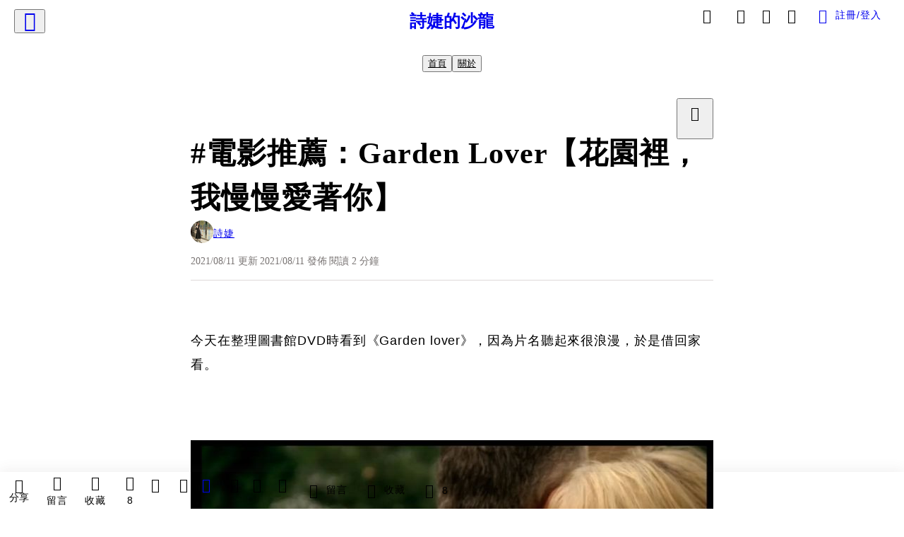

--- FILE ---
content_type: text/html; charset=utf-8
request_url: https://vocus.cc/article/6113ba20fd897800014e5193
body_size: 532525
content:
<!DOCTYPE html><html lang="zh-Hant" dir="ltr"><head><title>#電影推薦：Garden Lover【花園裡，我慢慢愛著你】</title><meta name="theme-color" content="#FF485A"/><meta charSet="utf-8"/><meta http-equiv="X-UA-Compatible" content="IE=edge"/><meta name="viewport" content="width=device-width,initial-scale=1,minimum-scale=1,maximum-scale=1,user-scalable=no,interactive-widget=resizes-content"/><meta name="title" content="#電影推薦：Garden Lover【花園裡，我慢慢愛著你】"/><meta name="description" content="《Garden lover》是今年看過最美麗最單純浪漫的電影，短短53分鐘的紀錄片，側拍芬蘭多位伴侶的花園生活。他們多已年邁退休，買下一小塊地種花種蔬果，有的甚至種南瓜參加芬蘭南瓜大賽，除草、翻土、"/><meta property="url" content="https://vocus.cc/article/6113ba20fd897800014e5193"/><meta name="keywords" content="浪漫, 芬蘭, 大賽, 伴侶, 妻子, 紀錄片, 電影"/><meta property="fb:app_id" content="1529891880611499"/><meta property="og:title" content="#電影推薦：Garden Lover【花園裡，我慢慢愛著你】"/><meta property="og:description" content="《Garden lover》是今年看過最美麗最單純浪漫的電影，短短53分鐘的紀錄片，側拍芬蘭多位伴侶的花園生活。他們多已年邁退休，買下一小塊地種花種蔬果，有的甚至種南瓜參加芬蘭南瓜大賽，除草、翻土、"/><meta property="og:url" content="https://vocus.cc/article/6113ba20fd897800014e5193"/><meta property="og:type" content="article"/><meta property="og:image:width" content="1200"/><meta property="og:image:height " content="630"/><meta property="og:site_name" content="vocus"/><meta property="og:image" content="https://resize-image.vocus.cc/resize?norotation=true&amp;quality=80&amp;url=https%3A%2F%2Fimages.vocus.cc%2F2dfd1b37-da6b-471e-8fc5-4997df5ba193.jpg&amp;width=1200&amp;sign=9kprutARMu-NhkNRwdCRX4RTlYa8Dqre23ZMxjhFvr8"/><meta property="og:image:secure_url" content="https://resize-image.vocus.cc/resize?norotation=true&amp;quality=80&amp;url=https%3A%2F%2Fimages.vocus.cc%2F2dfd1b37-da6b-471e-8fc5-4997df5ba193.jpg&amp;width=1200&amp;sign=9kprutARMu-NhkNRwdCRX4RTlYa8Dqre23ZMxjhFvr8"/><meta name="pubdate" content="2021-08-11T12:40:46.86Z"/><meta name="lastmod" content="2021-08-11T12:40:47.188Z"/><meta property="article:published_time" content="2021-08-11T12:40:46.86Z"/><meta property="article:modified_time" content="2021-08-11T12:40:47.188Z"/><meta name="twitter:card" content="summary"/><meta name="twitter:title" content="#電影推薦：Garden Lover【花園裡，我慢慢愛著你】"/><meta name="twitter:description" content="《Garden lover》是今年看過最美麗最單純浪漫的電影，短短53分鐘的紀錄片，側拍芬蘭多位伴侶的花園生活。他們多已年邁退休，買下一小塊地種花種蔬果，有的甚至種南瓜參加芬蘭南瓜大賽，除草、翻土、"/><meta name="twitter:url" content="https://vocus.cc/article/6113ba20fd897800014e5193"/><link rel="amphtml" href="https://vocus.cc/article/amp/6113ba20fd897800014e5193"/><link rel="canonical" href="https://vocus.cc/article/6113ba20fd897800014e5193"/><script type="application/ld+json">{"@context":"https://schema.org","@type":"WebSite","name":"vocus","alternateName":"vocus","url":"https://vocus.cc"}</script><script type="application/ld+json">{"@context":"http://schema.org","@type":"NewsArticle","mainEntityOfPage":{"@type":"WebPage","@id":"https://vocus.cc/article/6113ba20fd897800014e5193"},"headline":"#電影推薦：Garden Lover【花園裡，我慢慢愛著你】｜詩婕 - 方格子","thumbnailUrl":"https://images.vocus.cc/2dfd1b37-da6b-471e-8fc5-4997df5ba193.jpg","description":"《Garden lover》是今年看過最美麗最單純浪漫的電影，短短53分鐘的紀錄片，側拍芬蘭多位伴侶的花園生活。他們多已年邁退休，買下一小塊地種花種蔬果，有的甚至種南瓜參加芬蘭南瓜大賽，除草、翻土、 電影, 花園, 花, 情侶, 浪漫, 浪漫, 芬蘭, 大賽, 伴侶, 妻子, 紀錄片, 電影","datePublished":"2021-08-11T12:40:46.86Z","dateModified":"2021-08-11T12:40:47.188Z","dateCreated":"2021-08-11T11:53:04.913Z","articleBody":"<p><span>今天在整理圖書館DVD時看到《Garden lover》，因為片名聽起來很浪漫，於是借回家看。</span></p><p><br /></p><p><p><img src=\"https://resize-image.vocus.cc/resize?norotation=true&amp;quality=80&amp;url=https%3A%2F%2Fimages.vocus.cc%2F2dfd1b37-da6b-471e-8fc5-4997df5ba193.jpg&amp;width=740&amp;sign=RD06by7PbfHENMkWotsd_nSPPV1PCKEjm95OQ7G-nfE\" alt=\"raw-image\" /></p><p></p></p><p><br /></p><p><span>《Garden lover》是今年看過最美麗最單純浪漫的電影，短短53分鐘的紀錄片，側拍芬蘭多位伴侶的花園生活。他們多已年邁退休，買下一小塊地種花種蔬果，有的甚至種南瓜參加芬蘭南瓜大賽，除草、翻土、灌溉、修剪花枝，兩人一起在花園漫步、跳舞、睡覺、牽手、運動，白著頭髮卻充滿生命。</span></p><p><br /></p><p><p><img src=\"https://resize-image.vocus.cc/resize?norotation=true&amp;quality=80&amp;url=https%3A%2F%2Fimages.vocus.cc%2F05f4b945-a951-4631-a347-149af3280cd6.jpg&amp;width=740&amp;sign=UruI9RYth8h2c_njbyCWmcBz0u3kflWFqGmbJmY8gN0\" alt=\"raw-image\" /></p><p></p></p><p><span>他們有的是透過網路信箱認識；有的是從小當同學相識到相愛；有的是在大學舞會上相識，後來陪伴彼此走過數十個歲月，在這個生意盎然的花園中度過浪漫的兩人時光。</span></p><p><p><img src=\"https://resize-image.vocus.cc/resize?norotation=true&amp;quality=80&amp;url=https%3A%2F%2Fimages.vocus.cc%2F16ed54c6-95a2-4969-8237-df71bbc4ec34.jpg&amp;width=740&amp;sign=_nH8tr2ommb-3hiHJ18C9UcwE3tuaZFlYI_dwrbgG_g\" alt=\"raw-image\" /></p><p></p></p><p><br /></p><p><span>除花園外，也介紹他們各自的故事和價值觀。有個老公公說他相信前世今世，說他已經與妻子結為伴侶56次，他也曾經透過催眠看到五萬年前自己是個母猩猩生了很多孩子很開心。有個奶奶她患有慢性血癌，但仍喜歡到花園整理花草，她已經想好如何辦理自己的喪禮，而在片尾她完成自己的願望，她丈夫將她的骨灰撒在她看顧幾十年的花園上。另一位老公公將自己的公司賣掉，上網徵求一位喜歡園藝、藝術和運動的人來陪伴自己在花園的時光，最終他遇見他的妻子。他妻子說他的親戚都說他是個怪人，她卻覺得他是個很單純很可愛的好男人。</span></p><p><br /></p><p><p><img src=\"https://resize-image.vocus.cc/resize?norotation=true&amp;quality=1&amp;url=https%3A%2F%2Fimages.vocus.cc%2F61b0e7c4-9dd4-4701-aa84-6b0111f5de5a.jpg&amp;width=550&amp;sign=1gdarjSz5DlcLpxBZdwLNc5LLFs36GmZ8bHvYfObmgo\" alt=\"raw-image\" /></p><p></p></p><p><br /></p><p><span>「到那時我會102歲，我的妻子會100歲，我們在床上相擁並且死在彼此的懷中」這大概說出大部分人心中的嚮往。簡單的拍攝與對白，純淨顯出花園中陽光的普照，植物多元的樣貌，人們充滿愛和祥和的臉龐，大自然與人真的非常浪漫。</span></p><p><span>原來，種花是如此浪漫之事，與人攜手年邁是如此美好之事。</span></p><p><span>使才20歲的我也開始幻想未來也能和自己的另一半在小小花園中度過人生最後階段。</span></p>","keywords":["電影","花園","花","情侶","浪漫","浪漫","芬蘭","大賽","伴侶","妻子","紀錄片","電影"],"author":{"@type":"Person","name":"詩婕","url":"https://vocus.cc/user/5f4589d9fd8978000178b135"},"image":{"@type":"ImageObject","url":"https://images.vocus.cc/2dfd1b37-da6b-471e-8fc5-4997df5ba193.jpg"},"creator":{"@type":"Person","name":"詩婕"},"publisher":{"@type":"Organization","name":"方格子｜放送你的知識與想像","logo":{"@type":"ImageObject","url":"https://images.vocus.cc/static/og_img/vocus_og_2025.jpg"}}}</script><link rel="dns-prefetch" href="https://d2a6d2ofes041u.cloudfront.net"/><link rel="dns-prefetch" href="https://api.vocus.cc"/><link rel="dns-prefetch" href="https://www.googletagmanager.com"/><link rel="preconnect" href="https://d2a6d2ofes041u.cloudfront.net" crossorigin="anonymous"/><link rel="preload" as="image" href="https://images.vocus.cc/2dfd1b37-da6b-471e-8fc5-4997df5ba193.jpg" fetchpriority="high"/><script type="application/ld+json">[{"@context":"https://schema.org","@type":"BreadcrumbList","name":"作者頁「詩婕」導往文章「#電影推薦：Garden Lover【花園裡，我慢慢愛著你】」的導覽標記","itemListElement":[{"@type":"ListItem","position":1,"name":"方格子｜放送你的知識與想像","item":{"@id":"https://vocus.cc","name":"方格子｜放送你的知識與想像"}},{"@type":"ListItem","position":2,"name":"詩婕","item":{"@id":"https://vocus.cc/user/5f4589d9fd8978000178b135","name":"詩婕"}}]},{"@context":"https://schema.org","@type":"BreadcrumbList","name":"沙龍首頁「詩婕的沙龍」導往文章「#電影推薦：Garden Lover【花園裡，我慢慢愛著你】」的導覽標記","itemListElement":[{"@type":"ListItem","position":1,"name":"詩婕的沙龍","item":{"@id":"https://vocus.cc/salon/6669288cfd897800019405bb","name":"詩婕的沙龍"}}]}]</script><script type="application/ld+json">[{"@context":"https://schema.org","@type":"ImageObject","contentUrl":"https://images.vocus.cc/2dfd1b37-da6b-471e-8fc5-4997df5ba193.jpg","creator":{"@context":"https://schema.org","@type":"Organization","url":"https://vocus.cc/","name":"vocus"},"license":"https://vocus.cc/terms/copyright","acquireLicensePage":"https://vocus.cc/terms/member","copyrightNotice":"©2026 詩婕 on vocus. All rights reserved.","creditText":"詩婕"},{"@context":"https://schema.org","@type":"ImageObject","contentUrl":"https://images.vocus.cc/05f4b945-a951-4631-a347-149af3280cd6.jpg","caption":"為參加南瓜大賽，丈量每顆南瓜大小","creator":{"@context":"https://schema.org","@type":"Organization","url":"https://vocus.cc/","name":"vocus"},"license":"https://vocus.cc/terms/copyright","acquireLicensePage":"https://vocus.cc/terms/member","copyrightNotice":"©2026 詩婕 on vocus. All rights reserved.","creditText":"詩婕"},{"@context":"https://schema.org","@type":"ImageObject","contentUrl":"https://images.vocus.cc/16ed54c6-95a2-4969-8237-df71bbc4ec34.jpg","creator":{"@context":"https://schema.org","@type":"Organization","url":"https://vocus.cc/","name":"vocus"},"license":"https://vocus.cc/terms/copyright","acquireLicensePage":"https://vocus.cc/terms/member","copyrightNotice":"©2026 詩婕 on vocus. All rights reserved.","creditText":"詩婕"},{"@context":"https://schema.org","@type":"ImageObject","contentUrl":"https://images.vocus.cc/61b0e7c4-9dd4-4701-aa84-6b0111f5de5a.jpg","creator":{"@context":"https://schema.org","@type":"Organization","url":"https://vocus.cc/","name":"vocus"},"license":"https://vocus.cc/terms/copyright","acquireLicensePage":"https://vocus.cc/terms/member","copyrightNotice":"©2026 詩婕 on vocus. All rights reserved.","creditText":"詩婕"}]</script><script type="application/ld+json">{"@context":"https://schema.org","@type":"ItemList","name":"當前文章的相關貼文或文章","description":"當前文章的相關貼文或文章","url":"https://vocus.cc/article/6113ba20fd897800014e5193","itemListElement":[{"@type":"ListItem","position":1,"url":"https://vocus.cc/article/69674b77fd897800016b87a4"},{"@type":"ListItem","position":2,"url":"https://vocus.cc/article/695db645fd89780001f5dcfd"},{"@type":"ListItem","position":3,"url":"https://vocus.cc/article/64fad797fd897800011af07a"},{"@type":"ListItem","position":4,"url":"https://vocus.cc/article/64982caffd89780001daa2d5"},{"@type":"ListItem","position":5,"url":"https://vocus.cc/article/6413126ffd89780001b646ae"},{"@type":"ListItem","position":6,"url":"https://vocus.cc/article/635a47eafd897800019544ce"},{"@type":"ListItem","position":7,"url":"https://vocus.cc/article/62d4c0e1fd89780001a96fa4"},{"@type":"ListItem","position":8,"url":"https://vocus.cc/article/623ea1cafd8978000178fad6"},{"@type":"ListItem","position":9,"url":"https://vocus.cc/article/61e2937dfd8978000165d500"},{"@type":"ListItem","position":10,"url":"https://vocus.cc/article/615bfcb2fd89780001e4dd71"},{"@type":"ListItem","position":11,"url":"https://vocus.cc/article/5e5849e0fd8978000156e8c5"}]}</script><meta name="next-head-count" content="39"/><link rel="dns-prefetch" href="//connect.facebook.net"/><link rel="dns-prefetch" href="//cdn.embedly.com"/><link rel="dns-prefetch" href="//static.hotjar.com"/><link rel="dns-prefetch" href="//tenmax-static.cacafly.net"/><link rel="dns-prefetch" href="//ssp.tenmax.io"/><link rel="dns-prefetch" href="//lh3.googleusercontent.com"/><link rel="dns-prefetch" href="//survey.survicate.com"/><link rel="preconnect" href="https://connect.facebook.net" crossorigin=""/><link rel="preconnect" href="https://cdn.embedly.com" crossorigin=""/><meta name="application-name" content="vocus｜方格子"/><meta name="apple-mobile-web-app-capable" content="yes"/><meta name="apple-mobile-web-app-title" content="vocus｜方格子"/><meta name="apple-mobile-web-app-status-bar" content="#ff485a"/><meta name="format-detection" content="telephone=no"/><meta name="mobile-web-app-capable" content="yes"/><meta name="theme-color" content="#ff485a"/><link rel="shortcut icon" href="https://vocus.cc/static/favicon.ico"/><link rel="apple-touch-icon" href="/static/img/icon-96x96.png"/><link rel="apple-touch-icon" sizes="152x152" href="/static/img/icon-152x152.png"/><link rel="apple-touch-icon" sizes="180x180" href="/static/img/icon-180x180.png"/><link rel="apple-touch-icon" sizes="167x167" href="/static/img/icon-167x167.png"/><link rel="icon" type="image/png" sizes="32x32" href="/static/img/favicon-32x32.png"/><link rel="icon" type="image/png" sizes="16x16" href="/static/img/favicon-16x16.png"/><link rel="manifest" href="/manifest.json" crossorigin="use-credentials"/><link data-next-font="" rel="preconnect" href="/" crossorigin="anonymous"/><link rel="preload" href="/_next/static/css/1948cfc89a519508.css" as="style"/><link rel="stylesheet" href="/_next/static/css/1948cfc89a519508.css" data-n-g=""/><link rel="preload" href="/_next/static/css/7bba43fccd5735d5.css" as="style"/><link rel="stylesheet" href="/_next/static/css/7bba43fccd5735d5.css" data-n-p=""/><link rel="preload" href="/_next/static/css/9c0e26555787fd0d.css" as="style"/><link rel="stylesheet" href="/_next/static/css/9c0e26555787fd0d.css"/><noscript data-n-css=""></noscript><script defer="" nomodule="" src="/_next/static/chunks/polyfills-42372ed130431b0a.js"></script><script defer="" src="/_next/static/chunks/11065.7621d6d50adcf8e9.js"></script><script defer="" src="/_next/static/chunks/38544-9ca3ec121db0f11d.js"></script><script defer="" src="/_next/static/chunks/26025-052751214a1c7dd8.js"></script><script defer="" src="/_next/static/chunks/60801.251d1c9a6e718dd2.js"></script><script defer="" src="/_next/static/chunks/63987.d0c2a93fad593834.js"></script><script defer="" src="/_next/static/chunks/49058.5f3b042afdf5b0d9.js"></script><script defer="" src="/_next/static/chunks/vendor-radix.2fbf0a24015b3fbe.js"></script><script defer="" src="/_next/static/chunks/55385-481edc5f643f4662.js"></script><script defer="" src="/_next/static/chunks/73538.fae9a3aefee9f677.js"></script><script defer="" src="/_next/static/chunks/5840.cf1c2f2822ecc839.js"></script><script defer="" src="/_next/static/chunks/283.68507f2babcc7065.js"></script><script src="/_next/static/chunks/webpack-416ab50969b5d9f0.js" defer=""></script><script src="/_next/static/chunks/framework-465e490adc4592e5.js" defer=""></script><script src="/_next/static/chunks/main-1a94c49bb80a68bd.js" defer=""></script><script src="/_next/static/chunks/pages/_app-be636cd082fde491.js" defer=""></script><script src="/_next/static/chunks/1bfc9850-f445dfbaa30ed2b2.js" defer=""></script><script src="/_next/static/chunks/66261-a44e130f873cd373.js" defer=""></script><script src="/_next/static/chunks/87066-c13d598811fb9be1.js" defer=""></script><script src="/_next/static/chunks/2183-52a384eb30d871a9.js" defer=""></script><script src="/_next/static/chunks/16118-e104739afae8026c.js" defer=""></script><script src="/_next/static/chunks/78999-c6867f170a29ed9a.js" defer=""></script><script src="/_next/static/chunks/9198-ccf0528fe6cb6ff5.js" defer=""></script><script src="/_next/static/chunks/18573-fe484e48c0e68238.js" defer=""></script><script src="/_next/static/chunks/87536-6c926276c73394de.js" defer=""></script><script src="/_next/static/chunks/72873-143cdd2eb916a03c.js" defer=""></script><script src="/_next/static/chunks/4736-8d5e564040410f53.js" defer=""></script><script src="/_next/static/chunks/57021-6820a1a8902ae936.js" defer=""></script><script src="/_next/static/chunks/92919-f80dbf63d0d87e49.js" defer=""></script><script src="/_next/static/chunks/51533-5f6a9d9dea70aa72.js" defer=""></script><script src="/_next/static/chunks/77086-be2b032638e8aceb.js" defer=""></script><script src="/_next/static/chunks/61357-1494162d6574d3bc.js" defer=""></script><script src="/_next/static/chunks/70717-d837977e408af2a0.js" defer=""></script><script src="/_next/static/chunks/5283-d10e38915ece476d.js" defer=""></script><script src="/_next/static/chunks/89755-077be33f892b959c.js" defer=""></script><script src="/_next/static/chunks/76499-97bd958f479cf639.js" defer=""></script><script src="/_next/static/chunks/85518-fc26456125faa62f.js" defer=""></script><script src="/_next/static/chunks/77442-b2f040d1eb917574.js" defer=""></script><script src="/_next/static/chunks/62584-49af57c6a46b0c25.js" defer=""></script><script src="/_next/static/chunks/29990-3b329c48a9056e4e.js" defer=""></script><script src="/_next/static/chunks/14733-e1da1540662138ae.js" defer=""></script><script src="/_next/static/chunks/54601-de63db4e5d906432.js" defer=""></script><script src="/_next/static/chunks/80690-6e6326cbb3a93136.js" defer=""></script><script src="/_next/static/chunks/99192-45ef571c5899d9db.js" defer=""></script><script src="/_next/static/chunks/25389-4579572c633a364f.js" defer=""></script><script src="/_next/static/chunks/96575-34767619d0390e17.js" defer=""></script><script src="/_next/static/chunks/60022-f431e8fba2395a34.js" defer=""></script><script src="/_next/static/chunks/79553-d99a3a6de870863a.js" defer=""></script><script src="/_next/static/chunks/81344-f51b4850744b33e8.js" defer=""></script><script src="/_next/static/chunks/74330-3391d2f10c08c591.js" defer=""></script><script src="/_next/static/chunks/17937-b022ea2bf8f74aa8.js" defer=""></script><script src="/_next/static/chunks/60052-c6b08a619bfe0339.js" defer=""></script><script src="/_next/static/chunks/30005-cff7ad0d9773733a.js" defer=""></script><script src="/_next/static/chunks/21167-e2ac1c3c6efee246.js" defer=""></script><script src="/_next/static/chunks/50595-b8d5829e7c113193.js" defer=""></script><script src="/_next/static/chunks/pages/article/%5Bid%5D-b15692188ded51d8.js" defer=""></script><script src="/_next/static/6_hGEFAmmWmEna2Eq9PF8/_buildManifest.js" defer=""></script><script src="/_next/static/6_hGEFAmmWmEna2Eq9PF8/_ssgManifest.js" defer=""></script><style data-styled="" data-styled-version="5.3.11">.hHRGMn{background-size:cover;font-size:20px;width:20px;height:20px;display:-webkit-box;display:-webkit-flex;display:-ms-flexbox;display:flex;-webkit-align-items:center;-webkit-box-align:center;-ms-flex-align:center;align-items:center;}/*!sc*/
.hHRGMn.icon-refresh.rotate{-webkit-animation:1500ms linear infinite fTxbLP;animation:1500ms linear infinite fTxbLP;}/*!sc*/
.hHRGMn:before{width:20px;height:20px;}/*!sc*/
.koufxr{background-size:cover;font-size:28px;width:28px;height:28px;display:-webkit-box;display:-webkit-flex;display:-ms-flexbox;display:flex;-webkit-align-items:center;-webkit-box-align:center;-ms-flex-align:center;align-items:center;}/*!sc*/
.koufxr.icon-refresh.rotate{-webkit-animation:1500ms linear infinite fTxbLP;animation:1500ms linear infinite fTxbLP;}/*!sc*/
.koufxr:before{width:28px;height:28px;}/*!sc*/
.glGxah{background-size:cover;font-size:18px;width:18px;height:18px;display:-webkit-box;display:-webkit-flex;display:-ms-flexbox;display:flex;-webkit-align-items:center;-webkit-box-align:center;-ms-flex-align:center;align-items:center;color:var(--Primary-Gray-L-01);}/*!sc*/
.glGxah.icon-refresh.rotate{-webkit-animation:1500ms linear infinite fTxbLP;animation:1500ms linear infinite fTxbLP;}/*!sc*/
.glGxah:before{width:18px;height:18px;}/*!sc*/
data-styled.g1[id="sc-85ee8161-0"]{content:"hHRGMn,koufxr,glGxah,"}/*!sc*/
.fYQLBE{display:-webkit-box;display:-webkit-flex;display:-ms-flexbox;display:flex;-webkit-box-pack:center;-webkit-justify-content:center;-ms-flex-pack:center;justify-content:center;height:36px;padding:8px;border-radius:8px;font-size:14px;color:var(--theme-L_gray-base-B_white);background-color:var(--theme-L_transparent-B_transparent);border:none;}/*!sc*/
@media (hover:hover){.fYQLBE:hover{background-color:var(--theme-L_gray-5-B_gray-1);}}/*!sc*/
.fYQLBE:disabled{color:var(--Primary-Gray-L-03);background-color:var(--theme-L_gray-5-B_gray-1);border:none;}/*!sc*/
.cGxKKk{height:36px;padding:8px 12px;border-radius:8px;font-size:14px;display:-webkit-box;display:-webkit-flex;display:-ms-flexbox;display:flex;-webkit-box-pack:center;-webkit-justify-content:center;-ms-flex-pack:center;justify-content:center;-webkit-align-items:center;-webkit-box-align:center;-ms-flex-align:center;align-items:center;color:var(--theme-L_gray-base-B_gray-6);background-color:var(--theme-L_white-B_transparent);border:1px solid var(--theme-L_gray-base-B_gray-6);}/*!sc*/
@media (hover:hover){.cGxKKk:hover{background-color:var(--theme-L_gray-5-B_gray-1);border:1px solid var(--theme-L_gray-base-B_gray-6);}}/*!sc*/
.cGxKKk:disabled{color:var(--Primary-Gray-L-03);background-color:var(--theme-L_gray-5-B_gray-1);border:none;}/*!sc*/
.koZbQv{height:36px;padding:8px 12px;border-radius:8px;font-size:14px;display:-webkit-box;display:-webkit-flex;display:-ms-flexbox;display:flex;-webkit-box-pack:center;-webkit-justify-content:center;-ms-flex-pack:center;justify-content:center;-webkit-align-items:center;-webkit-box-align:center;-ms-flex-align:center;align-items:center;color:var(--theme-L_gray-base-B_white);background-color:var(--theme-L_transparent-B_transparent);border:none;}/*!sc*/
@media (hover:hover){.koZbQv:hover{color:var(--theme-L_gray-2-B_gray-5);}}/*!sc*/
.koZbQv:disabled{color:var(--Primary-Gray-L-03);border:none;}/*!sc*/
.elEzpU{display:-webkit-box;display:-webkit-flex;display:-ms-flexbox;display:flex;-webkit-box-pack:center;-webkit-justify-content:center;-ms-flex-pack:center;justify-content:center;height:36px;padding:8px;border-radius:8px;font-size:14px;color:var(--theme-L_gray-base-B_white);background-color:var(--theme-L_transparent-B_transparent);border:none;}/*!sc*/
@media (hover:hover){.elEzpU:hover{color:var(--theme-L_gray-2-B_gray-5);}}/*!sc*/
.elEzpU:disabled{color:var(--Primary-Gray-L-03);border:none;}/*!sc*/
.hfKRUO{-webkit-align-items:center;-webkit-box-align:center;-ms-flex-align:center;align-items:center;background-color:var(--theme-L_white-B_transparent);border:1px solid var(--theme-L_gray-4-B_gray-2);border-radius:8px;color:var(--theme-L_gray-base-B_gray-6);display:-webkit-box;display:-webkit-flex;display:-ms-flexbox;display:flex;font-size:14px;height:36px;-webkit-box-pack:center;-webkit-justify-content:center;-ms-flex-pack:center;justify-content:center;margin-top:24px;padding:8px 12px;}/*!sc*/
@media (hover:hover){.hfKRUO:hover{background-color:var(--theme-L_gray-5-B_gray-1);border:1px solid var(--theme-L_gray-3-B_gray-2);}}/*!sc*/
@media screen and (min-width:0){.hfKRUO{width:100%;}}/*!sc*/
@media screen and (min-width:768px){.hfKRUO{width:auto;}}/*!sc*/
.hfKRUO:disabled{color:var(--Primary-Gray-L-03);background-color:var(--theme-L_gray-5-B_gray-1);border:none;}/*!sc*/
.liUBsH{height:36px;padding:8px 12px;border-radius:8px;font-size:14px;display:-webkit-box;display:-webkit-flex;display:-ms-flexbox;display:flex;-webkit-box-pack:center;-webkit-justify-content:center;-ms-flex-pack:center;justify-content:center;-webkit-align-items:center;-webkit-box-align:center;-ms-flex-align:center;align-items:center;color:var(--theme-L_gray-base-B_gray-6);background-color:var(--theme-L_white-B_transparent);border:1px solid var(--theme-L_gray-4-B_gray-2);margin-top:8px;margin-bottom:8px;}/*!sc*/
@media (hover:hover){.liUBsH:hover{background-color:var(--theme-L_gray-5-B_gray-1);border:1px solid var(--theme-L_gray-3-B_gray-2);}}/*!sc*/
.liUBsH:disabled{color:var(--Primary-Gray-L-03);background-color:var(--theme-L_gray-5-B_gray-1);border:none;}/*!sc*/
data-styled.g7[id="sc-e45c49f0-0"]{content:"fYQLBE,cGxKKk,koZbQv,elEzpU,hfKRUO,liUBsH,"}/*!sc*/
.ENDhh{top:0;left:0;position:fixed;width:100%;height:auto;background-color:var(--Primary-White);display:-webkit-box;display:-webkit-flex;display:-ms-flexbox;display:flex;}/*!sc*/
.kTSLUc{-webkit-align-items:center;-webkit-box-align:center;-ms-flex-align:center;align-items:center;display:-webkit-box;display:-webkit-flex;display:-ms-flexbox;display:flex;-webkit-box-pack:center;-webkit-justify-content:center;-ms-flex-pack:center;justify-content:center;}/*!sc*/
@media screen and (min-width:0){.kTSLUc{padding:0px 16px;}}/*!sc*/
@media screen and (min-width:768px){.kTSLUc{padding:0px 20px;}}/*!sc*/
.kUHCuY{-webkit-box-pack:center;-webkit-justify-content:center;-ms-flex-pack:center;justify-content:center;display:-webkit-box;display:-webkit-flex;display:-ms-flexbox;display:flex;}/*!sc*/
.ebqdlV{-webkit-box-pack:center;-webkit-justify-content:center;-ms-flex-pack:center;justify-content:center;max-width:100%;width:100%;display:-webkit-box;display:-webkit-flex;display:-ms-flexbox;display:flex;}/*!sc*/
.cGyieR{display:-webkit-box;display:-webkit-flex;display:-ms-flexbox;display:flex;-webkit-flex-direction:column;-ms-flex-direction:column;flex-direction:column;position:relative;}/*!sc*/
@media screen and (min-width:0){.cGyieR{margin-top:80px;}}/*!sc*/
@media screen and (min-width:768px){.cGyieR{margin-top:150px;}}/*!sc*/
.iVyiiI{position:relative;}/*!sc*/
.NFihu{display:-webkit-box;display:-webkit-flex;display:-ms-flexbox;display:flex;-webkit-flex-direction:column;-ms-flex-direction:column;flex-direction:column;margin:auto;position:relative;z-index:0;}/*!sc*/
@media screen and (min-width:0){.NFihu{width:100%;}}/*!sc*/
@media screen and (min-width:768px){.NFihu{width:740px;}}/*!sc*/
.kAJsTL{width:100%;z-index:-1;}/*!sc*/
.dzYzhg{display:-webkit-box;display:-webkit-flex;display:-ms-flexbox;display:flex;}/*!sc*/
.eOVyyM{-webkit-align-items:center;-webkit-box-align:center;-ms-flex-align:center;align-items:center;-webkit-box-pack:justify;-webkit-justify-content:space-between;-ms-flex-pack:justify;justify-content:space-between;display:-webkit-box;display:-webkit-flex;display:-ms-flexbox;display:flex;}/*!sc*/
.gpkPmo{-webkit-align-items:center;-webkit-box-align:center;-ms-flex-align:center;align-items:center;display:-webkit-box;display:-webkit-flex;display:-ms-flexbox;display:flex;}/*!sc*/
.kRYlAp{margin-bottom:0px;display:-webkit-box;display:-webkit-flex;display:-ms-flexbox;display:flex;}/*!sc*/
.esKXRP{width:100%;-webkit-box-pack:justify;-webkit-justify-content:space-between;-ms-flex-pack:justify;justify-content:space-between;-webkit-align-items:center;-webkit-box-align:center;-ms-flex-align:center;align-items:center;display:-webkit-box;display:-webkit-flex;display:-ms-flexbox;display:flex;}/*!sc*/
.krQfuO{-webkit-align-items:center;-webkit-box-align:center;-ms-flex-align:center;align-items:center;color:var(--Primary-Gray-L-02);display:-webkit-box;display:-webkit-flex;display:-ms-flexbox;display:flex;-webkit-flex-wrap:wrap;-ms-flex-wrap:wrap;flex-wrap:wrap;font-size:14px;font-weight:400;line-height:20px;}/*!sc*/
@media screen and (min-width:0){.krQfuO{max-width:385px;}}/*!sc*/
@media screen and (min-width:768px){.krQfuO{max-width:unset;}}/*!sc*/
@media screen and (min-width:992px){.krQfuO{max-width:unset;}}/*!sc*/
.eJqFQu{background-color:var(--Primary-White);border:none;border-bottom:1px solid var(--Primary-Gray-L-04);border-radius:0px;width:100%;}/*!sc*/
@media screen and (min-width:0){.eJqFQu{padding:36px 0px;}}/*!sc*/
@media screen and (min-width:768px){.eJqFQu{padding:36px 0px;}}/*!sc*/
@media screen and (min-width:992px){.eJqFQu{padding:40px 0px;}}/*!sc*/
.jdAwcW{margin-bottom:16px;-webkit-box-pack:justify;-webkit-justify-content:space-between;-ms-flex-pack:justify;justify-content:space-between;display:-webkit-box;display:-webkit-flex;display:-ms-flexbox;display:flex;}/*!sc*/
.jjUXnj{-webkit-align-items:center;-webkit-box-align:center;-ms-flex-align:center;align-items:center;width:100%;display:-webkit-box;display:-webkit-flex;display:-ms-flexbox;display:flex;}/*!sc*/
.grWblB{margin-top:4px;display:-webkit-box;display:-webkit-flex;display:-ms-flexbox;display:flex;}/*!sc*/
.geQCjL{margin-top:24px;-webkit-align-items:center;-webkit-box-align:center;-ms-flex-align:center;align-items:center;display:-webkit-box;display:-webkit-flex;display:-ms-flexbox;display:flex;}/*!sc*/
.hUKMED{width:100%;-webkit-align-items:center;-webkit-box-align:center;-ms-flex-align:center;align-items:center;-webkit-flex-direction:column;-ms-flex-direction:column;flex-direction:column;display:-webkit-box;display:-webkit-flex;display:-ms-flexbox;display:flex;}/*!sc*/
.hXUutA{background-color:var(--Primary-White);border:none;border-radius:0;-webkit-flex-direction:column;-ms-flex-direction:column;flex-direction:column;padding:16px 0 8px 0;position:relative;width:100%;}/*!sc*/
@media screen and (min-width:0){.hXUutA{display:none;border-bottom:1px solid var(--Primary-Gray-L-04);}}/*!sc*/
@media screen and (min-width:768px){.hXUutA{display:-webkit-box;display:-webkit-flex;display:-ms-flexbox;display:flex;border-bottom:1px solid var(--Primary-Gray-L-04);}}/*!sc*/
@media screen and (min-width:992px){.hXUutA{border-bottom:1px solid var(--Primary-Gray-L-04);}}/*!sc*/
.feFpPy{-webkit-flex-direction:column;-ms-flex-direction:column;flex-direction:column;margin-bottom:12px;display:-webkit-box;display:-webkit-flex;display:-ms-flexbox;display:flex;}/*!sc*/
.cTfSlo{-webkit-box-pack:justify;-webkit-justify-content:space-between;-ms-flex-pack:justify;justify-content:space-between;display:-webkit-box;display:-webkit-flex;display:-ms-flexbox;display:flex;}/*!sc*/
.eQHnya{-webkit-align-items:center;-webkit-box-align:center;-ms-flex-align:center;align-items:center;-webkit-box-pack:justify;-webkit-justify-content:space-between;-ms-flex-pack:justify;justify-content:space-between;margin-bottom:12px;display:-webkit-box;display:-webkit-flex;display:-ms-flexbox;display:flex;}/*!sc*/
.ZbfkG{position:relative;margin-bottom:12px;display:-webkit-box;display:-webkit-flex;display:-ms-flexbox;display:flex;}/*!sc*/
.jcgIgj{width:calc(100% - 221px);-webkit-flex-direction:column;-ms-flex-direction:column;flex-direction:column;display:-webkit-box;display:-webkit-flex;display:-ms-flexbox;display:flex;}/*!sc*/
.jIGlUF{width:calc(100% - 16px);-webkit-flex-direction:column;-ms-flex-direction:column;flex-direction:column;margin-bottom:8px;margin-right:16px;display:-webkit-box;display:-webkit-flex;display:-ms-flexbox;display:flex;}/*!sc*/
.vAfCQ{width:calc(100% - 16px);margin-right:16px;-webkit-flex-direction:column;-ms-flex-direction:column;flex-direction:column;display:-webkit-box;display:-webkit-flex;display:-ms-flexbox;display:flex;}/*!sc*/
.eWDMOl{display:-webkit-box;display:-webkit-flex;display:-ms-flexbox;display:flex;height:100%;}/*!sc*/
@media screen and (min-width:0){.eWDMOl{width:40%;border-radius:8px;}}/*!sc*/
@media screen and (min-width:768px){.eWDMOl{width:220px;border-radius:12px;}}/*!sc*/
.pjVhS{-webkit-box-pack:justify;-webkit-justify-content:space-between;-ms-flex-pack:justify;justify-content:space-between;-webkit-align-items:center;-webkit-box-align:center;-ms-flex-align:center;align-items:center;position:relative;left:-12px;margin-top:1px;width:calc(100% + 20px);display:-webkit-box;display:-webkit-flex;display:-ms-flexbox;display:flex;}/*!sc*/
.hKKCsU{background-color:var(--Primary-White);border:none;border-radius:0;-webkit-flex-direction:column;-ms-flex-direction:column;flex-direction:column;padding:16px 0 8px 0;position:relative;width:100%;}/*!sc*/
@media screen and (min-width:0){.hKKCsU{display:-webkit-box;display:-webkit-flex;display:-ms-flexbox;display:flex;border-bottom:1px solid var(--Primary-Gray-L-04);}}/*!sc*/
@media screen and (min-width:768px){.hKKCsU{display:none;border-bottom:1px solid var(--Primary-Gray-L-04);}}/*!sc*/
@media screen and (min-width:992px){.hKKCsU{border-bottom:1px solid var(--Primary-Gray-L-04);}}/*!sc*/
.eRIYMs{-webkit-flex-direction:column;-ms-flex-direction:column;flex-direction:column;display:-webkit-box;display:-webkit-flex;display:-ms-flexbox;display:flex;}/*!sc*/
.hsUxeq{position:relative;-webkit-flex-direction:column;-ms-flex-direction:column;flex-direction:column;margin-bottom:12px;display:-webkit-box;display:-webkit-flex;display:-ms-flexbox;display:flex;}/*!sc*/
.ibQCNi{width:100%;-webkit-flex-direction:column;-ms-flex-direction:column;flex-direction:column;margin-bottom:8px;display:-webkit-box;display:-webkit-flex;display:-ms-flexbox;display:flex;}/*!sc*/
.bJBZEE{width:60%;display:-webkit-box;display:-webkit-flex;display:-ms-flexbox;display:flex;}/*!sc*/
.eDxcal{display:-webkit-box;display:-webkit-flex;display:-ms-flexbox;display:flex;-webkit-flex-direction:column;-ms-flex-direction:column;flex-direction:column;}/*!sc*/
@media screen and (min-width:0){.eDxcal{width:calc(100% - 12px);margin-right:12px;}}/*!sc*/
@media screen and (min-width:768px){.eDxcal{width:calc(100% - 16px);margin-right:16px;}}/*!sc*/
.jTmCCP{width:100%;-webkit-flex-direction:column;-ms-flex-direction:column;flex-direction:column;display:-webkit-box;display:-webkit-flex;display:-ms-flexbox;display:flex;}/*!sc*/
.eYcizW{width:100%;margin-right:16px;-webkit-flex-direction:column;-ms-flex-direction:column;flex-direction:column;display:-webkit-box;display:-webkit-flex;display:-ms-flexbox;display:flex;}/*!sc*/
.kYxfVv{width:100%;display:-webkit-box;display:-webkit-flex;display:-ms-flexbox;display:flex;}/*!sc*/
.kCMGui{background-color:var(--Primary-White);border:none;border-radius:0;-webkit-flex-direction:column;-ms-flex-direction:column;flex-direction:column;padding:16px 0 8px 0;position:relative;width:100%;}/*!sc*/
@media screen and (min-width:0){.kCMGui{display:none;border-bottom:none;}}/*!sc*/
@media screen and (min-width:768px){.kCMGui{display:-webkit-box;display:-webkit-flex;display:-ms-flexbox;display:flex;border-bottom:none;}}/*!sc*/
@media screen and (min-width:992px){.kCMGui{border-bottom:none;}}/*!sc*/
.bObYVm{background-color:var(--Primary-White);border:none;border-radius:0;-webkit-flex-direction:column;-ms-flex-direction:column;flex-direction:column;padding:16px 0 8px 0;position:relative;width:100%;}/*!sc*/
@media screen and (min-width:0){.bObYVm{display:-webkit-box;display:-webkit-flex;display:-ms-flexbox;display:flex;border-bottom:none;}}/*!sc*/
@media screen and (min-width:768px){.bObYVm{display:none;border-bottom:none;}}/*!sc*/
@media screen and (min-width:992px){.bObYVm{border-bottom:none;}}/*!sc*/
.dwidwT{display:-webkit-box;display:-webkit-flex;display:-ms-flexbox;display:flex;-webkit-flex-direction:column;-ms-flex-direction:column;flex-direction:column;padding-bottom:40px;}/*!sc*/
@media screen and (min-width:768px){.dwidwT{border-top:1px solid var(--Primary-Gray-L-04);}}/*!sc*/
.hJsVus{display:grid;-webkit-box-pack:center;-webkit-justify-content:center;-ms-flex-pack:center;justify-content:center;margin-left:auto;margin-right:auto;max-width:1184px;width:100%;}/*!sc*/
@media screen and (min-width:0){.hJsVus{grid-template-columns:100%;padding:0 16px 20px 16px;}}/*!sc*/
@media screen and (min-width:768px){.hJsVus{grid-template-columns:repeat(auto-fill,minmax(264px,264px));padding:32px 16px;}}/*!sc*/
.iSCTeF{width:100%;}/*!sc*/
@media screen and (min-width:0){.iSCTeF{display:none;}}/*!sc*/
@media screen and (min-width:768px){.iSCTeF{display:block;}}/*!sc*/
.LUXaF{-webkit-flex-direction:column;-ms-flex-direction:column;flex-direction:column;padding:0;background-color:var(--Primary-Gray-L-06);border-radius:16px;border:none;width:100%;overflow:hidden;position:relative;display:-webkit-box;display:-webkit-flex;display:-ms-flexbox;display:flex;}/*!sc*/
.fRGJgd{border:1px solid var(--Primary-Gray-L-04);display:-webkit-box;display:-webkit-flex;display:-ms-flexbox;display:flex;}/*!sc*/
.ejLrOi{-webkit-align-items:center;-webkit-box-align:center;-ms-flex-align:center;align-items:center;-webkit-box-pack:justify;-webkit-justify-content:space-between;-ms-flex-pack:justify;justify-content:space-between;position:absolute;top:12px;right:12px;z-index:2;display:-webkit-box;display:-webkit-flex;display:-ms-flexbox;display:flex;}/*!sc*/
.bisoSB{padding:8px 12px 12px 12px;height:100%;-webkit-flex-direction:column;-ms-flex-direction:column;flex-direction:column;display:-webkit-box;display:-webkit-flex;display:-ms-flexbox;display:flex;}/*!sc*/
.cUlbOt{margin-bottom:8px;-webkit-align-items:center;-webkit-box-align:center;-ms-flex-align:center;align-items:center;display:-webkit-box;display:-webkit-flex;display:-ms-flexbox;display:flex;}/*!sc*/
.bPidbq{-webkit-flex-direction:column;-ms-flex-direction:column;flex-direction:column;margin-left:8px;min-width:0;overflow:hidden;display:-webkit-box;display:-webkit-flex;display:-ms-flexbox;display:flex;}/*!sc*/
.bblclC{width:100%;-webkit-flex-direction:column;-ms-flex-direction:column;flex-direction:column;margin-bottom:4px;display:-webkit-box;display:-webkit-flex;display:-ms-flexbox;display:flex;}/*!sc*/
.KoNCD{width:100%;position:relative;display:-webkit-box;display:-webkit-flex;display:-ms-flexbox;display:flex;}/*!sc*/
.jwddDB{width:100%;margin-right:0;-webkit-flex-direction:column;-ms-flex-direction:column;flex-direction:column;font-style:normal;-webkit-letter-spacing:1px;-moz-letter-spacing:1px;-ms-letter-spacing:1px;letter-spacing:1px;font-size:18px;font-weight:bold;line-height:1.5;min-height:57px;display:-webkit-box;display:-webkit-flex;display:-ms-flexbox;display:flex;}/*!sc*/
.eZktNh{-webkit-align-items:center;-webkit-box-align:center;-ms-flex-align:center;align-items:center;margin-top:8px;min-height:17px;width:100%;display:-webkit-box;display:-webkit-flex;display:-ms-flexbox;display:flex;}/*!sc*/
.dNTeBw{-webkit-box-pack:justify;-webkit-justify-content:space-between;-ms-flex-pack:justify;justify-content:space-between;-webkit-align-items:center;-webkit-box-align:center;-ms-flex-align:center;align-items:center;position:relative;left:-9px;margin-top:1px;width:calc(100% + 20px);display:-webkit-box;display:-webkit-flex;display:-ms-flexbox;display:flex;}/*!sc*/
.ffAlFd{width:100%;}/*!sc*/
@media screen and (min-width:0){.ffAlFd{display:block;}}/*!sc*/
@media screen and (min-width:768px){.ffAlFd{display:none;}}/*!sc*/
.ekTDwM{display:-webkit-box;display:-webkit-flex;display:-ms-flexbox;display:flex;padding:4px;border-radius:50%;-webkit-align-items:center;-webkit-box-align:center;-ms-flex-align:center;align-items:center;-webkit-box-pack:center;-webkit-justify-content:center;-ms-flex-pack:center;justify-content:center;background-color:var(--Primary-Gray-L-06);border:1px solid var(--Primary-Gray-L-04);}/*!sc*/
.cxEUbd{width:calc(100% - 32px);margin-left:auto;margin-right:auto;-webkit-flex-direction:column;-ms-flex-direction:column;flex-direction:column;-webkit-align-items:center;-webkit-box-align:center;-ms-flex-align:center;align-items:center;padding:12px;border-radius:12px;background:var(--Primary-Gray-L-06);max-width:1232px;display:-webkit-box;display:-webkit-flex;display:-ms-flexbox;display:flex;}/*!sc*/
data-styled.g8[id="sc-e45c49f0-1"]{content:"ENDhh,kTSLUc,kUHCuY,ebqdlV,cGyieR,iVyiiI,NFihu,kAJsTL,dzYzhg,eOVyyM,gpkPmo,kRYlAp,esKXRP,krQfuO,eJqFQu,jdAwcW,jjUXnj,grWblB,geQCjL,hUKMED,hXUutA,feFpPy,cTfSlo,eQHnya,ZbfkG,jcgIgj,jIGlUF,vAfCQ,eWDMOl,pjVhS,hKKCsU,eRIYMs,hsUxeq,ibQCNi,bJBZEE,eDxcal,jTmCCP,eYcizW,kYxfVv,kCMGui,bObYVm,dwidwT,hJsVus,iSCTeF,LUXaF,fRGJgd,ejLrOi,bisoSB,cUlbOt,bPidbq,bblclC,KoNCD,jwddDB,eZktNh,dNTeBw,ffAlFd,ekTDwM,cxEUbd,"}/*!sc*/
.jFhFgt{font-size:42px;font-style:normal;font-weight:bold;-webkit-letter-spacing:1px;-moz-letter-spacing:1px;-ms-letter-spacing:1px;letter-spacing:1px;line-height:1.5;margin:0;padding:0;}/*!sc*/
@media screen and (min-width:0){.jFhFgt{font-size:28px;}}/*!sc*/
@media screen and (min-width:768px){.jFhFgt{font-size:28px;}}/*!sc*/
@media screen and (min-width:992px){.jFhFgt{font-size:42px;}}/*!sc*/
.fQyPfq{margin:0;padding:0;font-style:normal;-webkit-letter-spacing:1px;-moz-letter-spacing:1px;-ms-letter-spacing:1px;letter-spacing:1px;font-size:14px;font-weight:500;line-height:16px;color:var(--Primary-Gray-L-01);}/*!sc*/
.jMJKqb{margin:0;padding:4px 8px;display:block;font-style:normal;-webkit-letter-spacing:1px;-moz-letter-spacing:1px;-ms-letter-spacing:1px;letter-spacing:1px;font-size:14px;font-weight:normal;line-height:1.2;width:-webkit-fit-content;width:-moz-fit-content;width:fit-content;color:var(--Primary-Black-Base);border-radius:6px;background:var(--Primary-Gray-L-05);}/*!sc*/
.jurXgJ{margin:0;padding:0;margin-right:2px;}/*!sc*/
.Ctvds{margin:0;padding:0;font-style:normal;-webkit-letter-spacing:1px;-moz-letter-spacing:1px;-ms-letter-spacing:1px;letter-spacing:1px;font-size:16px;font-weight:500;line-height:24px;}/*!sc*/
.pDyFY{margin:0;padding:0;font-style:normal;-webkit-letter-spacing:1px;-moz-letter-spacing:1px;-ms-letter-spacing:1px;letter-spacing:1px;font-size:14px;font-weight:500;line-height:1.5;color:var(--Primary-Black-Base);}/*!sc*/
.hfUzSG{margin:0;padding:0;font-style:normal;-webkit-letter-spacing:1px;-moz-letter-spacing:1px;-ms-letter-spacing:1px;letter-spacing:1px;font-size:14px;font-weight:400;line-height:1.5;color:var(--Primary-Gray-L-01);}/*!sc*/
.gfKdoG{margin:0;padding:0;font-style:normal;-webkit-letter-spacing:1px;-moz-letter-spacing:1px;-ms-letter-spacing:1px;letter-spacing:1px;font-size:16px;font-weight:normal;line-height:1.8;color:var(--Primary-Gray-L-01);}/*!sc*/
.gimazn{margin:0;padding:0;font-style:normal;-webkit-letter-spacing:1px;-moz-letter-spacing:1px;-ms-letter-spacing:1px;letter-spacing:1px;font-size:14px;font-weight:normal;line-height:16px;color:var(--Primary-Gray-L-02);min-width:80px;}/*!sc*/
.fOOQhC{margin:0;padding:0;font-style:normal;-webkit-letter-spacing:1px;-moz-letter-spacing:1px;-ms-letter-spacing:1px;letter-spacing:1px;font-size:18px;font-weight:bold;line-height:1.5;height:100%;color:var(--Primary-Black-Base);}/*!sc*/
.jiiBBY{color:var(--Primary-Black-Base);display:-webkit-box;display:-webkit-flex;display:-ms-flexbox;display:flex;font-size:20px;font-style:normal;font-weight:bold;-webkit-letter-spacing:1px;-moz-letter-spacing:1px;-ms-letter-spacing:1px;letter-spacing:1px;line-height:1.5;margin:0;padding:0;}/*!sc*/
@media screen and (min-width:0){.jiiBBY{padding-top:20px;padding-bottom:20px;padding-left:16px;max-width:100%;-webkit-box-pack:start;-webkit-justify-content:flex-start;-ms-flex-pack:start;justify-content:flex-start;}}/*!sc*/
@media screen and (min-width:768px){.jiiBBY{padding-top:40px;padding-bottom:0;padding-left:0px;max-width:100%;-webkit-box-pack:center;-webkit-justify-content:center;-ms-flex-pack:center;justify-content:center;}}/*!sc*/
.gbOEAW{margin:0;padding:0;color:var(--Primary-Black-Base);font-style:normal;-webkit-letter-spacing:1px;-moz-letter-spacing:1px;-ms-letter-spacing:1px;letter-spacing:1px;font-size:16px;font-weight:500;line-height:24px;}/*!sc*/
.hmJjA-D{margin:0;padding:0;font-style:normal;-webkit-letter-spacing:1px;-moz-letter-spacing:1px;-ms-letter-spacing:1px;letter-spacing:1px;font-size:18px;font-weight:bold;line-height:1.5;height:54px;color:var(--Primary-Black-Base);}/*!sc*/
.fjcJsz{margin:0;padding:0;display:block;font-style:normal;-webkit-letter-spacing:1px;-moz-letter-spacing:1px;-ms-letter-spacing:1px;letter-spacing:1px;font-size:14px;font-weight:normal;line-height:1.2;width:-webkit-fit-content;width:-moz-fit-content;width:fit-content;color:var(--Primary-Black-Base);border-radius:6px;margin-right:8px;}/*!sc*/
.bGIWrj{margin:0;padding:0;color:var(--Primary-Black-Base);font-style:normal;-webkit-letter-spacing:1px;-moz-letter-spacing:1px;-ms-letter-spacing:1px;letter-spacing:1px;font-size:14px;font-weight:normal;line-height:16px;}/*!sc*/
.cxTvmZ{margin:0;padding:0;display:block;font-style:normal;-webkit-letter-spacing:1px;-moz-letter-spacing:1px;-ms-letter-spacing:1px;letter-spacing:1px;font-size:14px;font-weight:normal;line-height:1.2;width:-webkit-fit-content;width:-moz-fit-content;width:fit-content;color:var(--Primary-Black-Base);border-radius:6px;}/*!sc*/
.chpHUG{margin:0;padding:0;font-style:normal;-webkit-letter-spacing:1px;-moz-letter-spacing:1px;-ms-letter-spacing:1px;letter-spacing:1px;font-size:14px;font-weight:normal;line-height:16px;color:var(--Primary-Gray-L-02);min-width:80px;margin-top:8px;}/*!sc*/
.fKZEha{margin:0;padding:0;color:var(--Primary-Black-Base);font-style:normal;-webkit-letter-spacing:1px;-moz-letter-spacing:1px;-ms-letter-spacing:1px;letter-spacing:1px;font-size:16px;font-weight:bold;line-height:1.5;}/*!sc*/
.hdTOKV{margin:0;padding:0;color:var(--Primary-Gray-L-01);font-style:normal;-webkit-letter-spacing:1px;-moz-letter-spacing:1px;-ms-letter-spacing:1px;letter-spacing:1px;font-size:16px;font-weight:normal;line-height:1.8;text-align:center;}/*!sc*/
data-styled.g10[id="sc-e45c49f0-3"]{content:"jFhFgt,fQyPfq,jMJKqb,jurXgJ,Ctvds,pDyFY,hfUzSG,gfKdoG,gimazn,fOOQhC,jiiBBY,gbOEAW,hmJjA-D,fjcJsz,bGIWrj,cxTvmZ,chpHUG,fKZEha,hdTOKV,"}/*!sc*/
.jXequw{gap:4px;}/*!sc*/
.BJDCr{gap:12px;}/*!sc*/
.dXJcLV{-webkit-column-gap:10px;column-gap:10px;}/*!sc*/
.jXfrHM{gap:8px;}/*!sc*/
.gVsBMJ{gap:20px;cursor:pointer;}/*!sc*/
.edgBTT{cursor:pointer;}/*!sc*/
data-styled.g12[id="sc-e45c49f0-5"]{content:"iRePlU,jXequw,BJDCr,dXJcLV,jXfrHM,gVsBMJ,edgBTT,"}/*!sc*/
.ufQmo{gap:32px;}/*!sc*/
data-styled.g15[id="sc-e45c49f0-8"]{content:"ufQmo,"}/*!sc*/
.iecnDm{cursor:pointer;}/*!sc*/
data-styled.g23[id="sc-fd5d567d-0"]{content:"iecnDm,"}/*!sc*/
.bDUGXG{white-space:nowrap;overflow:hidden;text-overflow:ellipsis;white-space:nowrap;}/*!sc*/
.GIpjQ{white-space:nowrap;overflow:hidden;text-overflow:ellipsis;}/*!sc*/
data-styled.g25[id="sc-655af0bb-0"]{content:"jMdFtp,bDUGXG,GIpjQ,"}/*!sc*/
.BKjyr{z-index:1050;}/*!sc*/
@media (max-width:767px){.BKjyr{display:-webkit-box !important;display:-webkit-flex !important;display:-ms-flexbox !important;display:flex !important;-webkit-align-items:center;-webkit-box-align:center;-ms-flex-align:center;align-items:center;-webkit-box-pack:center;-webkit-justify-content:center;-ms-flex-pack:center;justify-content:center;}}/*!sc*/
.BKjyr .modal-dialog{top:24px;max-height:calc(100vh - 72px);min-width:calc(992px - 30px);max-width:var(--default-modal-width);margin:auto;}/*!sc*/
.BKjyr .modal-dialog .modal-content{background:var(--theme-L_white-B_black-1);max-height:calc(100vh - 72px);border-radius:16px;border:none;}/*!sc*/
.BKjyr .modal-dialog .sweet-alert{-webkit-box-shadow:0 5px 15px rgba(0,0,0,0.5);box-shadow:0 5px 15px rgba(0,0,0,0.5);border-radius:0px;padding:16px 0 31px;border:1px solid rgba(0,0,0,0.2);outline:0;}/*!sc*/
.BKjyr .modal-dialog .sweet-alert h2{margin:10px 0;}/*!sc*/
.BKjyr .modal-dialog .sweet-alert p{color:#000000;}/*!sc*/
.BKjyr .modal-dialog .sweet-alert .sweetalert-content-style{padding:5px 25px;}/*!sc*/
.BKjyr .modal-dialog .showSweetAlert[data-animation="pop"]{-webkit-animation:showSweetAlert2 0.3s;-webkit-animation:showSweetAlert2 0.3s;animation:showSweetAlert2 0.3s;}/*!sc*/
.BKjyr .modal-dialog .hideSweetAlert[data-animation="pop"]{-webkit-animation:hideSweetAlert2 0.3s;-webkit-animation:hideSweetAlert2 0.3s;animation:hideSweetAlert2 0.3s;}/*!sc*/
@-webkit-keyframes showSweetAlert2{0%{-webkit-transform:translate(0px,120px);-ms-transform:translate(0px,120px);transform:translate(0px,120px);}100%{-webkit-transform:translate(0px,0px);-ms-transform:translate(0px,0px);transform:translate(0px,0px);}}/*!sc*/
@keyframes showSweetAlert2{0%{-webkit-transform:translate(0px,120px);-ms-transform:translate(0px,120px);transform:translate(0px,120px);}100%{-webkit-transform:translate(0px,0px);-ms-transform:translate(0px,0px);transform:translate(0px,0px);}}/*!sc*/
@-webkit-keyframes hideSweetAlert2{0%{-webkit-transform:translate(0px,0px);-ms-transform:translate(0px,0px);transform:translate(0px,0px);}100%{-webkit-transform:translate(0px,120px);-ms-transform:translate(0px,120px);transform:translate(0px,120px);}}/*!sc*/
@keyframes hideSweetAlert2{0%{-webkit-transform:translate(0px,0px);-ms-transform:translate(0px,0px);transform:translate(0px,0px);}100%{-webkit-transform:translate(0px,120px);-ms-transform:translate(0px,120px);transform:translate(0px,120px);}}/*!sc*/
@media (min-width:768px) and (max-width:991px){.BKjyr .modal-dialog body.modal-open{position:fixed;width:100%;}}/*!sc*/
@media (max-width:767px){.BKjyr .modal-dialog{top:0px;min-width:unset;width:calc(100% - 24px);}.BKjyr .modal-dialog body.modal-open{position:fixed;width:100%;}}/*!sc*/
@media (max-width:767px),(min-width:768px) and (max-width:991px){.BKjyr .modal-dialog{position:fixed;margin:0px;padding:0px;width:100vw;min-width:100%;max-width:100%;height:100vh;min-height:100vh;max-height:100vh;-webkit-align-items:flex-start;-webkit-box-align:flex-start;-ms-flex-align:flex-start;align-items:flex-start;}.BKjyr .modal-dialog .modal-header{position:-webkit-sticky;position:sticky;top:0px;width:100%;z-index:4000;background:var(--theme-L_white-B_black-1) border-radius:0px;border-bottom:1px solid #DDD9D8;}.BKjyr .modal-dialog .modal-content{position:fixed;top:0px;border-radius:0px;border:none;width:100vw;height:100vh;max-height:100vh;margin:0px;}.BKjyr .modal-dialog .modal-content .modal-body{position:relative;border-radius:0px;padding:0px;margin:70px 0px 0px 0px;}.BKjyr .modal-dialog .modal-footer{position:fixed;bottom:0px;width:100%;z-index:4000;}}/*!sc*/
data-styled.g28[id="sc-9826e40b-0"]{content:"BKjyr,"}/*!sc*/
.AywTB{-webkit-letter-spacing:1px;-moz-letter-spacing:1px;-ms-letter-spacing:1px;letter-spacing:1px;font-weight:500;white-space:nowrap;white-space:nowrap;}/*!sc*/
.AywTB i:first-child{margin-right:8px;}/*!sc*/
.AywTB i:last-child{margin-left:8px;}/*!sc*/
.AywTB:disabled{cursor:not-allowed;}/*!sc*/
data-styled.g91[id="sc-5e9a1b25-0"]{content:"AywTB,"}/*!sc*/
@media screen and (min-width:0){.kUuhSA{margin-top:16px;margin-bottom:16px;}}/*!sc*/
@media screen and (min-width:768px){.kUuhSA{margin-top:16px;margin-bottom:40px;}}/*!sc*/
@media screen and (min-width:0){.kUuhSA{width:calc(100% - 32px);}}/*!sc*/
@media screen and (min-width:768px){.kUuhSA{width:100%;}}/*!sc*/
@media screen and (min-width:992px){.kUuhSA{width:100%;}}/*!sc*/
.djOLzW{margin-bottom:20px;margin-right:auto;margin-left:auto;}/*!sc*/
@media screen and (min-width:0){.djOLzW{width:calc(100% - 32px);}}/*!sc*/
@media screen and (min-width:768px){.djOLzW{width:100%;}}/*!sc*/
@media screen and (min-width:992px){.djOLzW{width:100%;}}/*!sc*/
@media screen and (min-width:0){.cyZBQ{margin-top:36px;}}/*!sc*/
@media screen and (min-width:768px){.cyZBQ{margin-top:36px;}}/*!sc*/
@media screen and (min-width:992px){.cyZBQ{margin-top:40px;}}/*!sc*/
data-styled.g202[id="sc-a1f6dc67-0"]{content:"kUuhSA,djOLzW,cyZBQ,"}/*!sc*/
.ewavNC{display:-webkit-box;display:-webkit-flex;display:-ms-flexbox;display:flex;-webkit-align-items:center;-webkit-box-align:center;-ms-flex-align:center;align-items:center;-webkit-flex-wrap:nowrap;-ms-flex-wrap:nowrap;flex-wrap:nowrap;-webkit-align-items:center;-webkit-box-align:center;-ms-flex-align:center;align-items:center;}/*!sc*/
.ewavNC:before{content:"";border-bottom:1px solid #DDD9D8;-webkit-flex:33%;-ms-flex:33%;flex:33%;}/*!sc*/
.ewavNC:after{content:"";border-bottom:1px solid #DDD9D8;-webkit-flex:33%;-ms-flex:33%;flex:33%;}/*!sc*/
.ewavNC > span{overflow-x:hidden;white-space:nowrap;text-align:center;-webkit-box-flex:1;-webkit-flex-grow:1;-ms-flex-positive:1;flex-grow:1;color:red;font-size:14px;color:#7A7574;padding-left:20px;padding-right:20px;}/*!sc*/
data-styled.g203[id="sc-a1f6dc67-1"]{content:"ewavNC,"}/*!sc*/
.gclJmR{width:3px;height:3px;border-radius:3px;background-color:var(--Primary-Gray-L-02);}/*!sc*/
data-styled.g214[id="sc-ca8f6acc-0"]{content:"gclJmR,"}/*!sc*/
.iHvdVR{overflow:hidden;text-overflow:ellipsis;display:-webkit-box;word-break:break-all;-webkit-line-clamp:4;-webkit-box-orient:vertical;}/*!sc*/
@media (max-width:767px){.iHvdVR{font-size:28px;}}/*!sc*/
data-styled.g226[id="sc-c0d10ba6-11"]{content:"iHvdVR,"}/*!sc*/
.MCrpx{position:relative;text-align:left;font-size:42px;-webkit-letter-spacing:-0.015em;-moz-letter-spacing:-0.015em;-ms-letter-spacing:-0.015em;letter-spacing:-0.015em;font-weight:600;line-height:1.4em;max-width:740px;margin:0px auto;display:-webkit-box;display:-webkit-flex;display:-ms-flexbox;display:flex;-webkit-flex-direction:column;-ms-flex-direction:column;flex-direction:column;gap:16px;}/*!sc*/
@media (max-width:767px){.MCrpx{font-size:25px;font-weight:bolder;margin:0px auto 10px;padding:0px 15px;line-height:1.35em;gap:12px;}}/*!sc*/
data-styled.g227[id="sc-c0d10ba6-12"]{content:"MCrpx,"}/*!sc*/
.fVfoDa{position:relative;width:100%;max-width:740px;margin:0px auto;}/*!sc*/
@media (max-width:767px){.fVfoDa{width:calc(100% - 32px);}}/*!sc*/
data-styled.g255[id="sc-a15d9353-0"]{content:"fVfoDa,"}/*!sc*/
.bCPDiO{position:relative;width:100%;display:-webkit-box;display:-webkit-flex;display:-ms-flexbox;display:flex;-webkit-align-items:center;-webkit-box-align:center;-ms-flex-align:center;align-items:center;}/*!sc*/
@media (max-width:767px),(min-width:768px) and (max-width:991px){.bCPDiO{width:calc(100% - 32px);-webkit-flex-direction:column;-ms-flex-direction:column;flex-direction:column;-webkit-align-items:flex-start;-webkit-box-align:flex-start;-ms-flex-align:flex-start;align-items:flex-start;gap:0px;}}/*!sc*/
data-styled.g256[id="sc-a15d9353-1"]{content:"bCPDiO,"}/*!sc*/
.jrtTxR{position:relative;display:-webkit-box;display:-webkit-flex;display:-ms-flexbox;display:flex;-webkit-align-items:center;-webkit-box-align:center;-ms-flex-align:center;align-items:center;gap:8px;}/*!sc*/
data-styled.g257[id="sc-a15d9353-2"]{content:"jrtTxR,"}/*!sc*/
.dtRXhv.dtRXhv.dtRXhv{position:relative;max-width:120px;white-space:nowrap;overflow:hidden;text-overflow:ellipsis;}/*!sc*/
data-styled.g258[id="sc-a15d9353-3"]{content:"dtRXhv,"}/*!sc*/
.fAHRcX{display:-webkit-box;display:-webkit-flex;display:-ms-flexbox;display:flex;-webkit-align-items:center;-webkit-box-align:center;-ms-flex-align:center;align-items:center;-webkit-flex-wrap:wrap;-ms-flex-wrap:wrap;flex-wrap:wrap;gap:8px;font-size:14px;line-height:20px;font-weight:400;margin-top:12px;color:#7A7574;}/*!sc*/
.fAHRcX .dot{width:3px;height:3px;border-radius:3px;background:#7A7574;}/*!sc*/
data-styled.g262[id="sc-a15d9353-7"]{content:"fAHRcX,"}/*!sc*/
.gtA-dpY{width:32px;height:32px;background-color:#FFFFFF;cursor:pointer;margin:0;border-radius:100%;}/*!sc*/
.wihYz{width:70px;height:70px;background-color:#FFFFFF;margin:0;border-radius:8px;}/*!sc*/
data-styled.g265[id="sc-991e63be-0"]{content:"gtA-dpY,wihYz,"}/*!sc*/
.hkmPOb{position:relative;width:24px;height:24px;overflow:hidden;margin:0;display:-webkit-box;display:-webkit-flex;display:-ms-flexbox;display:flex;-webkit-box-pack:center;-webkit-justify-content:center;-ms-flex-pack:center;justify-content:center;-webkit-align-items:center;-webkit-box-align:center;-ms-flex-align:center;align-items:center;}/*!sc*/
data-styled.g268[id="sc-615038b9-0"]{content:"hkmPOb,"}/*!sc*/
.fXZrbP{width:100%;height:100%;border-radius:4px;}/*!sc*/
data-styled.g270[id="sc-615038b9-2"]{content:"fXZrbP,"}/*!sc*/
.ehmWSz{display:-webkit-inline-box;display:-webkit-inline-flex;display:-ms-inline-flexbox;display:inline-flex;gap:8px;-webkit-align-items:center;-webkit-box-align:center;-ms-flex-align:center;align-items:center;cursor:pointer;color:var(--Primary-Gray-L-01);}/*!sc*/
.ehmWSz.ehmWSz:hover{-webkit-text-decoration:none;text-decoration:none;}/*!sc*/
.ehmWSz:hover{color:var(--Primary-Gray-L-01);}/*!sc*/
data-styled.g274[id="sc-b49801dc-0"]{content:"ehmWSz,"}/*!sc*/
.cGazuW a{-webkit-text-decoration:none;text-decoration:none;}/*!sc*/
data-styled.g349[id="sc-1b44a4c6-0"]{content:"cGazuW,"}/*!sc*/
.eqsPgC{position:relative;overflow:hidden;border:1px solid var(--Primary-Gray-L-04);}/*!sc*/
.eqsPgC:after{display:block;content:"";height:100%;width:100%;padding-top:52.5%;background:url("/static/articleCard_placeHolder.jpg") center center / cover no-repeat;background-color:var(--Primary-Gray-L-04);overflow:hidden;}/*!sc*/
@media (max-width:767px){.eqsPgC:after{padding-top:66.6%;}}/*!sc*/
.eqsPgC .absolute{position:absolute;width:100%;height:100%;top:0;left:0;}/*!sc*/
.eqsPgC .img{object-fit:cover;width:100%;height:100%;}/*!sc*/
data-styled.g392[id="sc-bd11fd30-0"]{content:"eqsPgC,"}/*!sc*/
.gMAvPR{width:100%;margin-top:8px;word-break:break-word;overflow:hidden;text-overflow:ellipsis;display:-webkit-box;word-break:break-all;-webkit-line-clamp:3;-webkit-box-orient:vertical;}/*!sc*/
data-styled.g394[id="sc-8791300c-1"]{content:"gMAvPR,"}/*!sc*/
.iuQEnD{position:relative;width:100%;border-radius:16px 16px 0 0;}/*!sc*/
.iuQEnD .img{object-fit:cover;width:100%;height:138px;border-radius:16px 16px 0 0;}/*!sc*/
.iuQEnD .avatar{object-fit:cover;width:80px;height:80px;border-radius:12px;}/*!sc*/
.eAepCP{position:relative;width:100%;border-radius:16px 16px 0 0;}/*!sc*/
.eAepCP .img{object-fit:cover;width:100%;height:138px;border-radius:16px 16px 0 0;min-height:180px;}/*!sc*/
.eAepCP .avatar{object-fit:cover;width:80px;height:80px;border-radius:12px;}/*!sc*/
data-styled.g407[id="sc-2cf8f975-0"]{content:"iuQEnD,eAepCP,"}/*!sc*/
.dlHXXo{grid-column:1 / -1;}/*!sc*/
data-styled.g408[id="sc-664e0437-0"]{content:"dlHXXo,"}/*!sc*/
@font-face{font-family:"Microsoft JhengHei fixed";unicode-range:U+7db0,U+78A7,U+7B75;font-style:normal;font-weight:600;src:local(Yu Gothic),local(MS Gothic);font-display:swap;}/*!sc*/
.drQoxc{position:relative;top:0px;height:auto;background:var(--theme-L_white-B_gray-base);color:var(--theme-L_black-B_white);-webkit-transition-duration:0.3s;transition-duration:0.3s;padding-right:0px;padding-bottom:40px;font-family:"Noto Sans TC","Microsoft JhengHei fixed","Helvetica Neue","Microsoft JhengHei",Helvetica,"Segoe UI",Arial,PingFang TC,-apple-system,BlinkMacSystemFont,Roboto,"Microsoft YaHei",STHeiti,SimSun,STSong,Heiti TC,Tahoma,sans-serif,"Apple Color Emoji","Segoe UI Emoji","Segoe UI Symbol","Noto Color Emoji";position:relative;font-size:18px;-webkit-letter-spacing:1px;-moz-letter-spacing:1px;-ms-letter-spacing:1px;letter-spacing:1px;width:100%;}/*!sc*/
@media (max-width:767px),(min-width:768px) and (max-width:991px){.drQoxc{top:0px;height:auto;}}/*!sc*/
@media (max-width:767px){.drQoxc{padding:0px 16px 24px;}}/*!sc*/
.drQoxc .editor-scroller{border:0;display:-webkit-box;display:-webkit-flex;display:-ms-flexbox;display:flex;position:relative;outline:0;z-index:1;resize:vertical;}/*!sc*/
.drQoxc .editor{-webkit-flex:auto;-ms-flex:auto;flex:auto;position:relative;resize:vertical;z-index:-1;height:100%;width:100%;}/*!sc*/
.drQoxc .ContentEditable__root{padding-top:28px;display:block;position:relative;min-height:calc(80vh - 140px);}/*!sc*/
@media (max-width:767px),(min-width:768px) and (max-width:991px){.drQoxc .ContentEditable__root{padding-top:0;}}/*!sc*/
.drQoxc .typeahead-popover{background:#fff;box-shadow:0px 5px 10px rgba(0,0,0,0.3);border-radius:8px;margin-top:25px;}/*!sc*/
.drQoxc .typeahead-popover ul{padding:0;list-style:none;margin:0;border-radius:8px;max-height:200px;overflow-y:scroll;}/*!sc*/
.drQoxc .typeahead-popover ul::-webkit-scrollbar{display:none;}/*!sc*/
.drQoxc .typeahead-popover ul{-ms-overflow-style:none;-webkit-scrollbar-width:none;-moz-scrollbar-width:none;-ms-scrollbar-width:none;scrollbar-width:none;}/*!sc*/
.drQoxc .typeahead-popover ul li{margin:0;min-width:180px;font-size:14px;outline:none;cursor:pointer;border-radius:8px;}/*!sc*/
.drQoxc .typeahead-popover ul li.selected{background:#eee;}/*!sc*/
.drQoxc .typeahead-popover li{margin:0 8px 0 8px;padding:8px;color:#050505;cursor:pointer;line-height:16px;font-size:15px;display:-webkit-box;display:-webkit-flex;display:-ms-flexbox;display:flex;-webkit-align-content:center;-ms-flex-line-pack:center;align-content:center;-webkit-flex-direction:row;-ms-flex-direction:row;flex-direction:row;-webkit-flex-shrink:0;-ms-flex-negative:0;flex-shrink:0;background-color:#fff;border-radius:8px;border:0;}/*!sc*/
.drQoxc .typeahead-popover li.active{display:-webkit-box;display:-webkit-flex;display:-ms-flexbox;display:flex;width:20px;height:20px;background-size:contain;}/*!sc*/
.drQoxc .typeahead-popover li:first-child{border-radius:8px 8px 0px 0px;}/*!sc*/
.drQoxc .typeahead-popover li:last-child{border-radius:0px 0px 8px 8px;}/*!sc*/
.drQoxc .typeahead-popover li:hover{background-color:#eee;}/*!sc*/
.drQoxc .typeahead-popover li .text{display:-webkit-box;display:-webkit-flex;display:-ms-flexbox;display:flex;line-height:20px;-webkit-box-flex:1;-webkit-flex-grow:1;-ms-flex-positive:1;flex-grow:1;min-width:150px;}/*!sc*/
.drQoxc .typeahead-popover li .icon{display:-webkit-box;display:-webkit-flex;display:-ms-flexbox;display:flex;width:20px;height:20px;-webkit-user-select:none;-moz-user-select:none;-ms-user-select:none;user-select:none;margin-right:8px;line-height:16px;background-size:contain;background-repeat:no-repeat;background-position:center;}/*!sc*/
.drQoxc .link-editor .button.active,.drQoxc .toolbar .button.active{background-color:rgb(223,232,250);}/*!sc*/
.drQoxc .link-editor .link-input{display:block;width:calc(100% - 91px);box-sizing:border-box;border:0;padding:0;outline:0;position:relative;font-size:14px;background:var(--theme-L_white-B_black);color:var(--theme-L_black-B_white);}/*!sc*/
.drQoxc .link-editor .link-view{outline:0;display:-webkit-box;display:-webkit-flex;display:-ms-flexbox;display:flex;-webkit-align-items:center;-webkit-box-align:center;-ms-flex-align:center;align-items:center;width:100%;height:40px;padding:8px 12px;border-radius:8px;position:relative;border:var(--theme-borders-toolbar);background-color:var(--theme-L_white-B_black);}/*!sc*/
.drQoxc .link-editor .link-view button{padding:0;}/*!sc*/
.drQoxc .link-editor .link-view a{font-size:14px;color:var(--theme-L_info-base-B_info-base);display:block;word-break:break-word;width:calc(100% - 45px);-webkit-text-decoration:none;text-decoration:none;line-height:1.2;white-space:nowrap;overflow:hidden;text-overflow:ellipsis;}/*!sc*/
.drQoxc a.lexical__mention{white-space:normal;}/*!sc*/
.drQoxc .mention:focus{box-shadow:rgb(180 213 255) 0px 0px 0px 2px;outline:none;}/*!sc*/
.drQoxc a.lexical__mention{color:var(--theme-L_gray-1-B_gray-6);font-weight:700;-webkit-text-decoration:underline;text-decoration:underline;}/*!sc*/
.drQoxc a.lexical__mention:hover{color:var(--theme-L_gray-2-B_gray-5);}/*!sc*/
.drQoxc a.lexical__mention.user-icon:before{font-family:"vocus-icon";margin-right:2px;content:"\e9fc";display:inline-block;}/*!sc*/
.drQoxc a.lexical__mention.article-icon:before{font-family:"vocus-icon";margin-right:2px;content:"\e9f2";display:inline-block;}/*!sc*/
.drQoxc .floating-reader-popup{-webkit-transition-duration:0.3s;transition-duration:0.3s;background-color:var(--theme-L_white-B_black);position:absolute;top:0;left:0;z-index:11;border-radius:8px;opacity:0;-webkit-transition:opacity 0.5s;transition:opacity 0.5s;height:46px;will-change:transform;}/*!sc*/
.drQoxc .floating-toolbar-popup{-webkit-transition-duration:0.3s;transition-duration:0.3s;background-color:var(--theme-L_white-B_black);display:-webkit-box;display:-webkit-flex;display:-ms-flexbox;display:flex;padding:4px 8px;vertical-align:middle;position:absolute;top:0;left:0;z-index:10;opacity:0;border:var(--theme-borders-toolbar);border-radius:8px;-webkit-transition:opacity 0.5s;transition:opacity 0.5s;height:38px;will-change:transform;-webkit-user-select:none;-moz-user-select:none;-ms-user-select:none;user-select:none;}/*!sc*/
.drQoxc .floating-toolbar-popup .vr{padding-right:8px;border-left:var(--theme-borders-toolbar);}/*!sc*/
.drQoxc .floating-toolbar-popup button{height:100%;width:100%;--idle-color:var(--theme-L_gray-base-B_white);--hover-color:#141413;background-color:var(--theme-L_white-B_black);padding:0;}/*!sc*/
.drQoxc .floating-toolbar-popup button i{font-size:26px;}/*!sc*/
.drQoxc .floating-toolbar-popup button.popup-item{border:0;display:-webkit-box;display:-webkit-flex;display:-ms-flexbox;display:flex;background:none;border-radius:10px;padding:0px;cursor:pointer;vertical-align:middle;}/*!sc*/
.drQoxc .floating-toolbar-popup button.popup-item:disabled{cursor:not-allowed;}/*!sc*/
.drQoxc .floating-toolbar-popup button.popup-item.spaced{margin-right:2px;}/*!sc*/
.drQoxc .floating-toolbar-popup button.popup-item i.format{background-size:contain;display:inline-block;height:18px;width:18px;margin-top:2px;vertical-align:-0.25em;display:-webkit-box;display:-webkit-flex;display:-ms-flexbox;display:flex;opacity:0.6;}/*!sc*/
.drQoxc .floating-toolbar-popup button.popup-item:disabled i.format{opacity:0.2;}/*!sc*/
.drQoxc .floating-toolbar-popup select.popup-item{border:0;display:-webkit-box;display:-webkit-flex;display:-ms-flexbox;display:flex;background:none;border-radius:10px;padding:8px;vertical-align:middle;-webkit-appearance:none;-moz-appearance:none;width:70px;font-size:14px;color:#777;text-overflow:ellipsis;}/*!sc*/
.drQoxc .floating-toolbar-popup select.code-language{text-transform:capitalize;width:130px;}/*!sc*/
.drQoxc .floating-toolbar-popup .popup-item .text{display:-webkit-box;display:-webkit-flex;display:-ms-flexbox;display:flex;line-height:20px;width:200px;vertical-align:middle;font-size:14px;color:#777;text-overflow:ellipsis;width:70px;overflow:hidden;height:20px;text-align:left;}/*!sc*/
.drQoxc .floating-toolbar-popup .popup-item .icon{display:-webkit-box;display:-webkit-flex;display:-ms-flexbox;display:flex;width:20px;height:20px;-webkit-user-select:none;-moz-user-select:none;-ms-user-select:none;user-select:none;margin-right:8px;line-height:16px;background-size:contain;}/*!sc*/
.drQoxc .floating-toolbar-popup i.chevron-down{margin-top:3px;width:16px;height:16px;display:-webkit-box;display:-webkit-flex;display:-ms-flexbox;display:flex;-webkit-user-select:none;-moz-user-select:none;-ms-user-select:none;user-select:none;}/*!sc*/
.drQoxc .floating-toolbar-popup i.chevron-down.inside{width:16px;height:16px;display:-webkit-box;display:-webkit-flex;display:-ms-flexbox;display:flex;margin-left:-25px;margin-top:11px;margin-right:10px;pointer-events:none;}/*!sc*/
.drQoxc .floating-toolbar-popup .divider{width:1px;background-color:#eee;margin:0 4px;}/*!sc*/
@media (max-width:1024px){.drQoxc .floating-toolbar-popup button.insert-comment{display:none;}}/*!sc*/
.drQoxc .link-editor{display:-webkit-box;display:-webkit-flex;display:-ms-flexbox;display:flex;-webkit-align-items:center;-webkit-box-align:center;-ms-flex-align:center;align-items:center;position:absolute;top:0;left:0;max-width:300px;width:100%;opacity:0;-webkit-transition:opacity 0.3s;transition:opacity 0.3s;will-change:transform;font-size:14px;}/*!sc*/
.drQoxc .link-editor .floating-link-container{padding:4px 4px 4px 12px;background-color:var(--theme-L_white-B_black);display:-webkit-box;display:-webkit-flex;display:-ms-flexbox;display:flex;width:100%;position:relative;border:var(--theme-borders-toolbar);border-radius:8px;}/*!sc*/
.drQoxc .link-editor .link-editor-button-group{display:-webkit-box;display:-webkit-flex;display:-ms-flexbox;display:flex;-webkit-align-items:center;-webkit-box-align:center;-ms-flex-align:center;align-items:center;margin-left:5px;}/*!sc*/
.drQoxc .link-editor .link-editor-button-group .button-ds{background:var(--theme-L_gray-1-B_white);}/*!sc*/
.drQoxc .link-editor .link-editor-button-group .button-ds span{color:var(--theme-L_white-B_gray-base);}/*!sc*/
.drQoxc .link-editor .link-editor-button-group i{color:var(--Primary-Gray-L-04);}/*!sc*/
.drQoxc .link-editor .button{width:20px;height:20px;display:inline-block;padding:6px;border-radius:8px;cursor:pointer;margin:0 2px;}/*!sc*/
.drQoxc .link-editor .button.hovered{width:20px;height:20px;display:inline-block;background-color:#eee;}/*!sc*/
.drQoxc .link-editor .button i,.drQoxc .actions i{background-size:contain;display:inline-block;height:20px;width:20px;vertical-align:-0.25em;}/*!sc*/
.drQoxc *{outline:0;}/*!sc*/
@media (min-width:768px) and (max-width:991px),(max-width:767px){.drQoxc{font-size:16px;}}/*!sc*/
.drQoxc .lexical__richtext{position:relative;}/*!sc*/
.drQoxc .lexical__instagramWrapper{display:-webkit-box;display:-webkit-flex;display:-ms-flexbox;display:flex;-webkit-box-pack:center;-webkit-justify-content:center;-ms-flex-pack:center;justify-content:center;margin:28px 0px;}/*!sc*/
@media (min-width:768px) and (max-width:991px),(max-width:767px){.drQoxc .lexical__instagramWrapper{margin:24px 0px;}}/*!sc*/
.drQoxc .lexical__view_instagramWrapper{width:328px;height:625px;border:1px solid rgb(219,219,219);}/*!sc*/
@media (max-width:767px){.drQoxc .lexical__view_instagramWrapper{height:625px;}}/*!sc*/
.drQoxc .lexical__youtube{display:-webkit-box;display:-webkit-flex;display:-ms-flexbox;display:flex;position:relative;padding-bottom:45.94%;-webkit-box-pack:center;-webkit-justify-content:center;-ms-flex-pack:center;justify-content:center;margin-bottom:16px;}/*!sc*/
.drQoxc .lexical__youtube iframe{height:100%;position:absolute;top:0;width:100%;max-width:600px;max-height:340px;}/*!sc*/
@media (max-width:767px){.drQoxc .lexical__youtube{padding-bottom:56.67%;}}/*!sc*/
.drQoxc .lexical__YouTubeWrapper{display:-webkit-box;display:-webkit-flex;display:-ms-flexbox;display:flex;-webkit-box-pack:center;-webkit-justify-content:center;-ms-flex-pack:center;justify-content:center;}/*!sc*/
@media (max-width:767px){.drQoxc .lexical__YouTubeWrapper{display:unset;}.drQoxc .lexical__YouTubeWrapper iframe{width:100%;}}/*!sc*/
.drQoxc .twitter-prerender{min-height:659px;position:relative;}/*!sc*/
.drQoxc .twitter-prerender .lexical_tweet_component_spinner{position:absolute;-webkit-transform:translate(-50%,-50%);-ms-transform:translate(-50%,-50%);transform:translate(-50%,-50%);left:50%;top:50%;}/*!sc*/
@media (max-width:767px){.drQoxc .twitter-prerender{min-height:483px;}}/*!sc*/
.drQoxc .lexical__TwitterWrapper .lexical_embed_wrapper{width:-webkit-fit-content;width:-moz-fit-content;width:fit-content;}/*!sc*/
@media (max-width:767px){.drQoxc .lexical__TwitterWrapper .lexical_embed_wrapper{width:auto;}}/*!sc*/
.drQoxc .lexical_tweet_component{width:550px;margin:28px 0px;}/*!sc*/
@media (min-width:768px) and (max-width:991px),(max-width:767px){.drQoxc .lexical_tweet_component{margin:24px 0px;width:100%;}}/*!sc*/
.drQoxc [class*="lexical__"] a > *,.drQoxc .editor-content-block a span{color:var(--theme-L_info-base-B_info-base);cursor:pointer;}/*!sc*/
.drQoxc [class*="lexical__"] a > * .lexical__textBold,.drQoxc .editor-content-block a span .lexical__textBold{color:var(--theme-L_info-base-B_info-base);}/*!sc*/
.drQoxc [class*="lexical__"] a > * sub span,.drQoxc .editor-content-block a span sub span,.drQoxc [class*="lexical__"] a > * sup span,.drQoxc .editor-content-block a span sup span{-webkit-text-decoration:underline;text-decoration:underline;}/*!sc*/
.drQoxc [class*="lexical__"] a > *:has(sub),.drQoxc .editor-content-block a span:has(sub),.drQoxc [class*="lexical__"] a > *:has(sup),.drQoxc .editor-content-block a span:has(sup){-webkit-text-decoration:none;text-decoration:none;}/*!sc*/
.drQoxc .lexical__decoratorBlocknodeRoot{width:100%;line-height:1;}/*!sc*/
.drQoxc .lexical__ltr{text-align:left;}/*!sc*/
.drQoxc .lexical__rtl{text-align:right;}/*!sc*/
.drQoxc .lexical__paragraph,.drQoxc .editor-content-block > span{margin:28px 0px;color:var(--theme-L_gray-1-B_white);position:relative;line-height:1.9;word-break:break-word;-webkit-letter-spacing:0.9px;-moz-letter-spacing:0.9px;-ms-letter-spacing:0.9px;letter-spacing:0.9px;font-size:18px;font-weight:normal;}/*!sc*/
@media (min-width:768px) and (max-width:991px),(max-width:767px){.drQoxc .lexical__paragraph,.drQoxc .editor-content-block > span{margin:24px 0px;-webkit-letter-spacing:0.8px;-moz-letter-spacing:0.8px;-ms-letter-spacing:0.8px;letter-spacing:0.8px;line-height:1.9;font-size:16px;}}/*!sc*/
.drQoxc .lexical__paragraph + .lexical__paragraph{margin:28px 0px;-webkit-letter-spacing:0.9px;-moz-letter-spacing:0.9px;-ms-letter-spacing:0.9px;letter-spacing:0.9px;line-height:1.9;font-size:18px;}/*!sc*/
@media (min-width:768px) and (max-width:991px),(max-width:767px){.drQoxc .lexical__paragraph + .lexical__paragraph{margin:24px 0px;-webkit-letter-spacing:0.8px;-moz-letter-spacing:0.8px;-ms-letter-spacing:0.8px;letter-spacing:0.8px;line-height:1.9;font-size:16px;}}/*!sc*/
.drQoxc .lexical__quote{margin:28px 0px;line-height:1.9;border-left:var(--theme-borders-quoteBorderLeft);display:block;color:var(--theme-L_gray-2-B_gray-5);font-weight:normal;font-size:18px;word-break:break-word;line-height:1.8;padding-left:16px;-webkit-letter-spacing:0.9px;-moz-letter-spacing:0.9px;-ms-letter-spacing:0.9px;letter-spacing:0.9px;-webkit-transition-duration:0.3s;transition-duration:0.3s;}/*!sc*/
@media (min-width:768px) and (max-width:991px),(max-width:767px){.drQoxc .lexical__quote{margin:24px 0px;font-size:16px;-webkit-letter-spacing:0.8px;-moz-letter-spacing:0.8px;-ms-letter-spacing:0.8px;letter-spacing:0.8px;}}/*!sc*/
.drQoxc .lexical__h1{-webkit-scroll-margin-top:140px;-moz-scroll-margin-top:140px;-ms-scroll-margin-top:140px;scroll-margin-top:140px;color:var(--theme-L_gray-base-B_white);font-size:42px;font-weight:700;line-height:1.5;margin-top:40px;margin-bottom:50px;word-break:break-all;}/*!sc*/
.drQoxc .lexical__h1 :first-child{margin-top:0px;}/*!sc*/
@media (max-width:767px),(min-width:768px) and (max-width:991px){.drQoxc .lexical__h1{width:100%;margin-bottom:28px;font-size:28px;}}/*!sc*/
.drQoxc .lexical__h2{margin-top:62px;margin-bottom:28px;-webkit-scroll-margin-top:140px;-moz-scroll-margin-top:140px;-ms-scroll-margin-top:140px;scroll-margin-top:140px;color:var(--theme-L_gray-base-B_white);font-size:34px;font-weight:700;line-height:1.5;-webkit-letter-spacing:1.7px;-moz-letter-spacing:1.7px;-ms-letter-spacing:1.7px;letter-spacing:1.7px;word-break:break-all;}/*!sc*/
.drQoxc .lexical__h2:first-child{margin-top:0px;}/*!sc*/
@media (min-width:768px) and (max-width:991px),(max-width:767px){.drQoxc .lexical__h2{font-size:26px;-webkit-letter-spacing:1.3px;-moz-letter-spacing:1.3px;-ms-letter-spacing:1.3px;letter-spacing:1.3px;margin-top:52px;margin-bottom:24px;}.drQoxc .lexical__h2:first-child{margin-top:0px;}}/*!sc*/
.drQoxc .lexical__h3{margin-top:52px;margin-bottom:28px;-webkit-scroll-margin-top:140px;-moz-scroll-margin-top:140px;-ms-scroll-margin-top:140px;scroll-margin-top:140px;color:var(--theme-L_gray-base-B_white);font-weight:700;line-height:1.5;font-size:24px;-webkit-letter-spacing:1.2px;-moz-letter-spacing:1.2px;-ms-letter-spacing:1.2px;letter-spacing:1.2px;word-break:break-all;}/*!sc*/
.drQoxc .lexical__h3:first-child{margin-top:0px;}/*!sc*/
@media (min-width:768px) and (max-width:991px),(max-width:767px){.drQoxc .lexical__h3{margin-top:44px;margin-bottom:24px;font-size:20px;-webkit-letter-spacing:1px;-moz-letter-spacing:1px;-ms-letter-spacing:1px;letter-spacing:1px;}.drQoxc .lexical__h3:first-child{margin-top:0px;}}/*!sc*/
.drQoxc .lexical__indent{--lexical-indent-base-value:40px;}/*!sc*/
.drQoxc .lexical__textBold{font-weight:700;color:var(--theme-L_gray-base-B_white);}/*!sc*/
.drQoxc .lexical__textItalic{font-style:italic;}/*!sc*/
.drQoxc .lexical__textUnderline{-webkit-text-decoration:underline;text-decoration:underline;}/*!sc*/
.drQoxc .lexical__textStrikethrough{-webkit-text-decoration:line-through;text-decoration:line-through;}/*!sc*/
.drQoxc .lexical__textUnderlineStrikethrough{-webkit-text-decoration:underline line-through;text-decoration:underline line-through;}/*!sc*/
.drQoxc .lexical__textSubscript{font-size:0.8em;}/*!sc*/
.drQoxc .lexical__textSuperscript{font-size:0.8em;}/*!sc*/
.drQoxc .lexical__textCode{background-color:var(--theme-L_gray-6-B_363534);padding:5px 4px;border-radius:4px;font-family:Menlo,Consolas,Monaco,monospace;}/*!sc*/
.drQoxc .lexical__hashtag{background-color:rgba(88,144,255,0.15);border-bottom:1px solid rgba(88,144,255,0.3);}/*!sc*/
.drQoxc .lexical__link{color:#ff2b44;-webkit-text-decoration:underline;text-decoration:underline;}/*!sc*/
.drQoxc .lexical__link:hover{color:rgb(204,58,72);-webkit-text-decoration:underline;text-decoration:underline;cursor:pointer;}/*!sc*/
.drQoxc code,.drQoxc .lexical__code,.drQoxc pre[data-highlight-language],.drQoxc .lexical__textCode{color:#e83e8c;}/*!sc*/
.drQoxc .lexical__code,.drQoxc pre[data-highlight-language]{background-color:var(--theme-L_gray-6-B_363534);font-family:Menlo,Consolas,Monaco,monospace;display:block;padding:20px 8px 20px 52px;line-height:1.53;font-size:18px;margin:28px 0px;overflow-x:auto;position:relative;tab-size:2;white-space:pre;}/*!sc*/
.drQoxc .lexical__code span,.drQoxc pre[data-highlight-language] span{font-family:Menlo,Consolas,Monaco,monospace;}/*!sc*/
@media (min-width:768px) and (max-width:991px),(max-width:767px){.drQoxc .lexical__code,.drQoxc pre[data-highlight-language]{margin:24px 0px;font-size:16px;}}/*!sc*/
.drQoxc .lexical__code:before{content:attr(data-gutter);position:absolute;background-color:var(--theme-L_gray-6-B_363534);left:0;top:0;border-right:var(--theme-borders-codeLineNumbers);padding:20px 8px;color:#777;white-space:pre-wrap;text-align:right;min-width:25px;height:100%;}/*!sc*/
.drQoxc .lexical__table{border-collapse:collapse;border-spacing:0;max-width:100%;overflow-y:scroll;table-layout:fixed;width:calc(100% - 25px);margin:30px 0;}/*!sc*/
.drQoxc .lexical__tableSelected{outline:2px solid rgb(60,132,244);}/*!sc*/
.drQoxc .lexical__tableCell{border:1px solid #bbb;min-width:75px;vertical-align:top;text-align:start;padding:6px 8px;position:relative;cursor:default;outline:none;}/*!sc*/
.drQoxc .lexical__tableCellSortedIndicator{display:block;opacity:0.5;position:absolute;bottom:0;left:0;width:100%;height:4px;background-color:#999;}/*!sc*/
.drQoxc .lexical__tableCellResizer{position:absolute;right:-4px;height:100%;width:8px;cursor:ew-resize;z-index:10;top:0;}/*!sc*/
.drQoxc .lexical__tableCellHeader{background-color:#f2f3f5;text-align:start;}/*!sc*/
.drQoxc .lexical__tableCellSelected{background-color:#c9dbf0;}/*!sc*/
.drQoxc .lexical__tableCellPrimarySelected{border:2px solid rgb(60,132,244);display:block;height:calc(100% - 2px);position:absolute;width:calc(100% - 2px);left:-1px;top:-1px;z-index:2;}/*!sc*/
.drQoxc .lexical__tableCellEditing{box-shadow:0 0 5px rgba(0,0,0,0.4);border-radius:3px;}/*!sc*/
.drQoxc .lexical__tableAddColumns{position:absolute;top:0;width:20px;background-color:#eee;height:100%;right:0;-webkit-animation:table-controls 0.2s ease;animation:table-controls 0.2s ease;border:0;cursor:pointer;}/*!sc*/
.drQoxc .lexical__tableAddColumns:after{background-image:url("/static/images/icons/plus.svg");background-size:contain;background-position:center;background-repeat:no-repeat;display:block;content:" ";position:absolute;top:0;left:0;width:100%;height:100%;opacity:0.4;}/*!sc*/
.drQoxc .lexical__tableAddColumns:hover{background-color:#c9dbf0;}/*!sc*/
.drQoxc .lexical__tableAddRows{position:absolute;bottom:-25px;width:calc(100% - 25px);background-color:#eee;height:20px;left:0;-webkit-animation:table-controls 0.2s ease;animation:table-controls 0.2s ease;border:0;cursor:pointer;}/*!sc*/
.drQoxc .lexical__tableAddRows:after{background-size:contain;background-position:center;background-repeat:no-repeat;display:block;content:" ";position:absolute;top:0;left:0;width:100%;height:100%;opacity:0.4;}/*!sc*/
.drQoxc .lexical__tableAddRows:hover{background-color:#c9dbf0;}/*!sc*/
@-webkit-keyframes table-controls{0%{opacity:0;}100%{opacity:1;}}/*!sc*/
@keyframes table-controls{0%{opacity:0;}100%{opacity:1;}}/*!sc*/
.drQoxc .lexical__tableCellResizeRuler{display:block;position:absolute;width:1px;background-color:rgb(60,132,244);height:100%;top:0;}/*!sc*/
.drQoxc .lexical__tableCellActionButtonContainer{display:block;right:5px;top:6px;position:absolute;z-index:4;width:20px;height:20px;}/*!sc*/
.drQoxc .lexical__tableCellActionButton{background-color:#eee;display:block;border:0;border-radius:20px;width:20px;height:20px;color:#222;cursor:pointer;}/*!sc*/
.drQoxc .lexical__tableCellActionButton:hover{background-color:#ddd;}/*!sc*/
.drQoxc .lexical__characterLimit{display:inline;background-color:#ffbbbb;}/*!sc*/
.drQoxc .lexical__ol1{padding:0;margin:0;list-style-position:inside;}/*!sc*/
.drQoxc .lexical__ol2{padding:0;margin:0;list-style-type:upper-alpha;list-style-position:inside;}/*!sc*/
.drQoxc .lexical__ol3{padding:0;margin:0;list-style-type:lower-alpha;list-style-position:inside;}/*!sc*/
.drQoxc .lexical__ol4{padding:0;margin:0;list-style-type:upper-roman;list-style-position:inside;}/*!sc*/
.drQoxc .lexical__ol5{padding:0;margin:0;list-style-type:lower-roman;list-style-position:inside;}/*!sc*/
.drQoxc .lexical__ol,.drQoxc .lexical__ul{color:var(--theme-L_gray-1-B_white);padding:0;margin:28px 0px;list-style-position:inside;list-style-position:outside;line-height:1.8;}/*!sc*/
.drQoxc .lexical__ol .lexical__listItem,.drQoxc .lexical__ul .lexical__listItem{line-height:1.9;-webkit-letter-spacing:0.9px;-moz-letter-spacing:0.9px;-ms-letter-spacing:0.9px;letter-spacing:0.9px;font-size:18px;}/*!sc*/
@media (min-width:768px) and (max-width:991px),(max-width:767px){.drQoxc .lexical__ol .lexical__listItem,.drQoxc .lexical__ul .lexical__listItem{font-size:16px;-webkit-letter-spacing:0.8px;-moz-letter-spacing:0.8px;-ms-letter-spacing:0.8px;letter-spacing:0.8px;}}/*!sc*/
@media (min-width:768px) and (max-width:991px),(max-width:767px){.drQoxc .lexical__ol,.drQoxc .lexical__ul{margin:24px 0px;}}/*!sc*/
.drQoxc .lexical__ol .lexical__listItem{margin-left:24px;line-height:1.9;-webkit-letter-spacing:0.9px;-moz-letter-spacing:0.9px;-ms-letter-spacing:0.9px;letter-spacing:0.9px;font-size:18px;list-style-type:decimal;}/*!sc*/
@media (min-width:768px) and (max-width:991px),(max-width:767px){.drQoxc .lexical__ol .lexical__listItem{font-size:16px;-webkit-letter-spacing:0.8px;-moz-letter-spacing:0.8px;-ms-letter-spacing:0.8px;letter-spacing:0.8px;}}/*!sc*/
.drQoxc .lexical__ul .lexical__listItem{margin-left:22px;line-height:1.9;font-size:18px;-webkit-letter-spacing:0.9px;-moz-letter-spacing:0.9px;-ms-letter-spacing:0.9px;letter-spacing:0.9px;}/*!sc*/
@media (min-width:768px) and (max-width:991px),(max-width:767px){.drQoxc .lexical__ul .lexical__listItem{font-size:16px;-webkit-letter-spacing:0.8px;-moz-letter-spacing:0.8px;-ms-letter-spacing:0.8px;letter-spacing:0.8px;}}/*!sc*/
.drQoxc .lexical__listItemChecked,.drQoxc .lexical__listItemUnchecked{position:relative;margin-left:8px;padding-left:24px;list-style-type:none;outline:none;}/*!sc*/
.drQoxc .lexical__listItemChecked{-webkit-text-decoration:line-through;text-decoration:line-through;}/*!sc*/
.drQoxc .lexical__listItemUnchecked:before,.drQoxc .lexical__listItemChecked:before{content:"";width:16px;height:16px;top:2px;left:0;cursor:pointer;display:block;background-size:cover;position:absolute;}/*!sc*/
.drQoxc .lexical__listItemUnchecked[dir="rtl"]:before,.drQoxc .lexical__listItemChecked[dir="rtl"]:before{left:auto;right:0;}/*!sc*/
.drQoxc .lexical__listItemUnchecked:focus:before,.drQoxc .lexical__listItemChecked:focus:before{box-shadow:0 0 0 2px #a6cdfe;border-radius:2px;}/*!sc*/
.drQoxc .lexical__listItemUnchecked:before{border:1px solid #999;border-radius:2px;}/*!sc*/
.drQoxc .lexical__listItemChecked:before{border:1px solid rgb(61,135,245);border-radius:2px;background-color:#3d87f5;background-repeat:no-repeat;}/*!sc*/
.drQoxc .lexical__listItemChecked:after{content:"";cursor:pointer;border-color:#fff;border-style:solid;position:absolute;display:block;top:6px;width:3px;left:7px;right:7px;height:6px;-webkit-transform:rotate(45deg);-ms-transform:rotate(45deg);transform:rotate(45deg);border-width:0 2px 2px 0;}/*!sc*/
.drQoxc .lexical__nestedListItem{list-style-type:none;}/*!sc*/
.drQoxc .lexical__nestedListItem:before,.drQoxc .lexical__nestedListItem:after{display:none;}/*!sc*/
.drQoxc .lexical__tokenComment{color:slategray;}/*!sc*/
.drQoxc .lexical__tokenPunctuation{color:#999;}/*!sc*/
.drQoxc .lexical__tokenProperty{color:#905;}/*!sc*/
.drQoxc .lexical__tokenSelector{color:#690;}/*!sc*/
.drQoxc .lexical__tokenOperator{color:#9a6e3a;}/*!sc*/
.drQoxc .lexical__tokenAttr{color:#07a;}/*!sc*/
.drQoxc .lexical__tokenVariable{color:#e90;}/*!sc*/
.drQoxc .lexical__tokenFunction{color:#dd4a68;}/*!sc*/
.drQoxc .lexical__mark{background:rgba(255,212,0,0.14);border-bottom:2px solid rgba(255,212,0,0.3);padding-bottom:2px;}/*!sc*/
.drQoxc .lexical__markOverlap{background:rgba(255,212,0,0.3);border-bottom:2px solid rgba(255,212,0,0.7);}/*!sc*/
.drQoxc .lexical__mark.selected{background:rgba(255,212,0,0.5);border-bottom:2px solid rgba(255,212,0,1);}/*!sc*/
.drQoxc .lexical__markOverlap.selected{background:rgba(255,212,0,0.7);border-bottom:2px solid rgba(255,212,0,0.7);}/*!sc*/
.drQoxc .lexical__embedBlock{-webkit-user-select:none;-moz-user-select:none;-ms-user-select:none;user-select:none;}/*!sc*/
.drQoxc .lexical__embedBlockFocus{outline:2px solid rgb(60,132,244);}/*!sc*/
.drQoxc .lexical__special-quote{position:relative;width:100%;margin:28px 0px;padding:48px 0 20px 0;line-height:1.8;color:var(--theme-L_gray-2-B_gray-5);-webkit-transition-duration:0.3s;transition-duration:0.3s;text-align:center;}/*!sc*/
.drQoxc .lexical__special-quote:before{position:absolute;height:48px;content:url("[data-uri]");top:0;left:calc((100% - 48px) / 2);}/*!sc*/
.drQoxc .lexical__special-quote span{position:relative;margin:0px auto;word-break:break-word;font-size:18px;}/*!sc*/
@media (min-width:768px) and (max-width:991px),(max-width:767px){.drQoxc .lexical__special-quote{margin:24px 0px;}.drQoxc .lexical__special-quote span{font-size:16px;}}/*!sc*/
.drQoxc .lexical__heading-h1{line-height:1.3em;min-height:1.3em;font-size:32px;font-weight:bold;margin-bottom:15px;margin-top:30px;}/*!sc*/
@media (max-width:767px){.drQoxc .lexical__heading-h1{font-size:26px;}}/*!sc*/
.drQoxc .lexical__heading-h2{line-height:1.3em;min-height:1.3em;font-size:26px;font-weight:bold;margin-top:30px;margin-bottom:15px;}/*!sc*/
.drQoxc .lexical__heading-h2:first-child{margin-top:0px;}/*!sc*/
@media (max-width:767px){.drQoxc .lexical__heading-h2{font-size:22px;}}/*!sc*/
.drQoxc .lexical__image{position:relative;margin:28px 0px;line-height:1;display:-webkit-box;display:-webkit-flex;display:-ms-flexbox;display:flex;-webkit-flex-direction:column;-ms-flex-direction:column;flex-direction:column;-webkit-align-items:center;-webkit-box-align:center;-ms-flex-align:center;align-items:center;clear:both;}/*!sc*/
.drQoxc .lexical__image.float{float:left;margin-right:40px;}/*!sc*/
.drQoxc .lexical__image.float img{max-width:300px;}/*!sc*/
.drQoxc .lexical__image.center img{max-width:740px;}/*!sc*/
.drQoxc .lexical__image.full img{width:calc(100vw - 6px);}/*!sc*/
.drQoxc .lexical__image.full img[src="/static/default-error-img.svg"]{height:45px;}/*!sc*/
@media (max-width:767px){.drQoxc .lexical__image{margin:24px 0px;}.drQoxc .lexical__image.float{float:unset;margin-right:0px;}.drQoxc .lexical__image.float img{max-width:100%;}.drQoxc .lexical__image.center img{max-width:100%;}.drQoxc .lexical__image.full img{min-width:100vw;}}/*!sc*/
.drQoxc .lexical__imageWrapper:not(:has(amp-img)){position:relative;}/*!sc*/
.drQoxc .lexical__imageWrapper:not(:has(amp-img)) img:not([data-loaded="true"]){-webkit-filter:blur(5px);filter:blur(5px);}/*!sc*/
.drQoxc .lexical__imageWrapper:not(:has(amp-img)) .loaded:not([data-loaded="true"]){-webkit-filter:blur(0);filter:blur(0);}/*!sc*/
.drQoxc .lexical__imageWrapper:not(:has(amp-img)) [data-lowquality="false"]{-webkit-filter:blur(0);filter:blur(0);}/*!sc*/
.drQoxc .captionTheme__wrapper{text-align:center;font-size:14px;line-height:1;margin-top:8px;z-index:10;min-width:100px;}/*!sc*/
.drQoxc .captionTheme__wrapper:focus-visible{outline-width:0;}/*!sc*/
.drQoxc .captionTheme__paragraph{color:var(--theme-L_gray-B_white);line-height:150%;-webkit-letter-spacing:0.04em;-moz-letter-spacing:0.04em;-ms-letter-spacing:0.04em;letter-spacing:0.04em;font-size:18px;font-weight:normal;margin-top:0px;margin-bottom:0px;min-height:14px;word-break:break-word;}/*!sc*/
@media (min-width:768px) and (max-width:991px),(max-width:767px){.drQoxc .captionTheme__paragraph{font-size:16px;}}/*!sc*/
.drQoxc .captionTheme__link{color:#00b3c6;line-height:150%;-webkit-letter-spacing:0.04em;-moz-letter-spacing:0.04em;-ms-letter-spacing:0.04em;letter-spacing:0.04em;font-size:18px;margin-top:0px;margin-bottom:0px;min-height:14px;word-break:break-word;}/*!sc*/
@media (min-width:768px) and (max-width:991px),(max-width:767px){.drQoxc .captionTheme__link{font-size:16px;}}/*!sc*/
.drQoxc .lexical__image_source{position:absolute;left:4px;bottom:8px;display:inline-block;line-height:24px;background-color:rgba(0,0,0,0.1);padding:0 10px;color:#fff;border-radius:3px;cursor:pointer;z-index:1;}/*!sc*/
.drQoxc .lexical__image_source a{width:-webkit-max-content;width:-moz-max-content;width:max-content;font-size:13px;position:absolute;left:0px;display:inline-block;line-height:24px;bottom:0px;background-color:rgba(0,0,0,0.1);color:rgb(255,255,255);cursor:pointer;padding:0px 10px;border-radius:3px;z-index:10;}/*!sc*/
.drQoxc .ltr{text-align:left;}/*!sc*/
.drQoxc .rtl{text-align:right;}/*!sc*/
.drQoxc hr{height:1px;line-height:33px;border:none;margin:28px auto;cursor:pointer;}/*!sc*/
@media (min-width:768px) and (max-width:991px),(max-width:767px){.drQoxc hr{margin:24px auto;}}/*!sc*/
.drQoxc hr:after{content:"";display:-webkit-box;display:-webkit-flex;display:-ms-flexbox;display:flex;height:1px;background-color:var(--theme-L_gray-4-B_gray-1);}/*!sc*/
.drQoxc hr.selected :after{outline-radius:16px;outline:var(--theme-borders-selected);outline-offset:16px;}/*!sc*/
.drQoxc .floating-hr{-webkit-transition-duration:0.3s;transition-duration:0.3s;display:-webkit-box;display:-webkit-flex;display:-ms-flexbox;display:flex;position:absolute;top:16px;left:0;z-index:10;opacity:0;-webkit-transition:opacity 0.5s;transition:opacity 0.5s;will-change:transform;-webkit-user-select:none;-moz-user-select:none;-ms-user-select:none;user-select:none;}/*!sc*/
.drQoxc .carousel-prerender{margin:28px 0px;}/*!sc*/
@media (min-width:768px) and (max-width:991px),(max-width:767px){.drQoxc .carousel-prerender{margin:24px 0px;}}/*!sc*/
.drQoxc .embed-block-prerender{margin:28px 0px;}/*!sc*/
@media (min-width:768px) and (max-width:991px),(max-width:767px){.drQoxc .embed-block-prerender{margin:24px 0px;}}/*!sc*/
.drQoxc .heading2 .normal-heading{color:var(--theme-L_gray-base-B_white);font-weight:bold;font-size:16px;line-height:1.5;}/*!sc*/
@media (min-width:992px) and (max-width:1279px){.drQoxc .heading2 .normal-heading{max-width:180px;}}/*!sc*/
.drQoxc .heading3 .normal-heading{margin-left:16px;color:var(--theme-L_gray-1-B_white);font-weight:normal;font-size:14px;}/*!sc*/
@media (min-width:992px) and (max-width:1279px){.drQoxc .heading3 .normal-heading{max-width:160px;}}/*!sc*/
.drQoxc .selected-heading{position:relative;}/*!sc*/
.drQoxc .selected-heading-wrapper::before{content:" ";position:absolute;display:inline-block;left:-30px;top:4px;z-index:10;height:4px;width:4px;background-color:#3578e5;border:solid 4px white;border-radius:50%;}/*!sc*/
.drQoxc .normal-heading{display:block;color:var(--theme-L_gray-1-B_white);-webkit-letter-spacing:1px;-moz-letter-spacing:1px;-ms-letter-spacing:1px;letter-spacing:1px;cursor:pointer;white-space:nowrap;overflow:hidden;text-overflow:ellipsis;}/*!sc*/
.drQoxc .ssr-toc{opacity:0;}/*!sc*/
.drQoxc .table-of-contents{position:fixed;top:20%;left:-1px;padding:0 16px 16px 16px;display:-webkit-box;display:-webkit-flex;display:-ms-flexbox;display:flex;-webkit-flex-direction:column;-ms-flex-direction:column;flex-direction:column;-webkit-box-pack:start;-webkit-justify-content:flex-start;-ms-flex-pack:start;justify-content:flex-start;z-index:2;width:0;height:0;}/*!sc*/
.drQoxc .drawer-table-of-contents{padding:16px;height:calc(100vh - 47px);}/*!sc*/
@media (max-width:767px){.drQoxc .drawer-table-of-contents{padding:8px 2px 8px 8px;}}/*!sc*/
.drQoxc .list{width:auto;height:auto;border-radius:0px 16px 16px 0px;border:1px solid var(--Primary-Gray-L-04);background-color:var(--theme-L_white-B_black);}/*!sc*/
.drQoxc .list > .TocButton{border:unset;}/*!sc*/
.drQoxc .headings{background-color:var(--theme-L_white-B_black);-webkit-transition-duration:0.2s;transition-duration:0.2s;list-style:none;margin:0px;margin-top:-4px;padding:0;overflow:scroll;width:100%;overflow-x:hidden;overflow-y:auto;-ms-overflow-style:none;max-width:185px;max-height:50vh;}/*!sc*/
.drQoxc .headings::-webkit-scrollbar{height:4px;}/*!sc*/
@media (max-width:767px){.drQoxc .headings{position:relative;display:block;height:100%;max-width:100%;max-height:100vh;}}/*!sc*/
.drQoxc .UI-disabled{opacity:0;-webkit-transition-duration:0.3s;transition-duration:0.3s;-webkit-transform:translateX(-250px);-ms-transform:translateX(-250px);transform:translateX(-250px);}/*!sc*/
.drQoxc .headings:hover::-webkit-scrollbar-thumb{background-color:var(--theme-L_gray-3-B_gray-4);border-radius:3px;}/*!sc*/
.drQoxc .headings::-webkit-scrollbar{width:5px;}/*!sc*/
.drQoxc .normal-heading-wrapper{position:relative;margin-bottom:16px;font-size:16px;line-height:24px;font-weight:400;font-weight:500;color:var(--theme-L_black-B_white);}/*!sc*/
@media (max-width:767px){.drQoxc .normal-heading-wrapper{font-size:14px;line-height:24px;}}/*!sc*/
.drQoxc .normal-heading-wrapper :last-child{margin-bottom:0px;}/*!sc*/
.drQoxc .debug-treetype-button{border:0;padding:0;font-size:12px;top:10px;right:85px;position:absolute;background:none;color:#fff;}/*!sc*/
.drQoxc .debug-treetype-button:hover{-webkit-text-decoration:underline;text-decoration:underline;}/*!sc*/
.drQoxc .tree-view-output{z-index:9999;position:fixed;bottom:10%;right:3%;width:60%;height:300px;display:block;opacity:0.8;color:#fff;padding:0;font-size:12px;overflow:auto;background:#222;margin:1px auto 10px auto;border-radius:14px;}/*!sc*/
.drQoxc .tree-view-output pre::-webkit-scrollbar{background:transparent;width:10px;}/*!sc*/
.drQoxc .tree-view-output pre{line-height:1.1;color:#fff;margin:0;padding:10px;font-size:12px;overflow:auto;height:calc(100vh - var(--lexical-editor-margin-top));}/*!sc*/
.drQoxc .tree-view-output pre::-webkit-scrollbar-thumb{background:#999;}/*!sc*/
.drQoxc .debug-treetype-button{border:0;padding:0;font-size:12px;top:10px;right:85px;position:absolute;background:none;color:#fff;}/*!sc*/
.drQoxc .debug-treetype-button:hover{-webkit-text-decoration:underline;text-decoration:underline;cursor:pointer;}/*!sc*/
.drQoxc .debug-timetravel-button{border:0;padding:0;font-size:12px;top:10px;right:15px;position:absolute;background:none;color:#fff;}/*!sc*/
.drQoxc .debug-timetravel-button:hover{-webkit-text-decoration:underline;text-decoration:underline;}/*!sc*/
.drQoxc .debug-treetype-button{border:0;padding:0;font-size:12px;top:10px;right:85px;position:absolute;background:none;color:#fff;}/*!sc*/
.drQoxc .debug-treetype-button:hover{-webkit-text-decoration:underline;text-decoration:underline;}/*!sc*/
.drQoxc .debug-timetravel-panel{overflow:hidden;padding:0 0 10px 0;margin:auto;display:-webkit-box;display:-webkit-flex;display:-ms-flexbox;display:flex;}/*!sc*/
.drQoxc .debug-timetravel-panel-button{padding:0;border:0;background:none;-webkit-flex:1;-ms-flex:1;flex:1;color:#fff;font-size:12px;}/*!sc*/
.drQoxc .debug-timetravel-panel-button:hover{-webkit-text-decoration:underline;text-decoration:underline;}/*!sc*/
.drQoxc .debug-timetravel-panel-slider{padding:0;-webkit-flex:8;-ms-flex:8;flex:8;-webkit-appearance:auto;-moz-appearance:auto;appearance:auto;cursor:default;color:light-dark(rgb(16,16,16),rgb(255,255,255));padding:initial;border:initial;margin:2px;}/*!sc*/
.drQoxc .debug-timetravel-panel-button{padding:0;border:0;background:none;-webkit-flex:1;-ms-flex:1;flex:1;color:#fff;font-size:12px;text-align:center;}/*!sc*/
.drQoxc .debug-timetravel-panel-button:hover{-webkit-text-decoration:underline;text-decoration:underline;}/*!sc*/
.drQoxc .draggable-hover{background-color:#cecece1a;}/*!sc*/
.drQoxc .draggable-block-menu{cursor:-webkit-grab;cursor:-moz-grab;cursor:grab;opacity:0;position:absolute;left:0;top:0;will-change:transform;}/*!sc*/
.drQoxc .draggable-block-menu .icon{display:-webkit-box;display:-webkit-flex;display:-ms-flexbox;display:flex;-webkit-align-items:center;-webkit-box-align:center;-ms-flex-align:center;align-items:center;-webkit-box-pack:center;-webkit-justify-content:center;-ms-flex-pack:center;justify-content:center;width:36px;height:36px;background-color:var(--theme-L_white-B_gray-base);border:var(--theme-borders-toolbar);border-radius:8px;}/*!sc*/
.drQoxc .draggable-block-menu:active{cursor:-webkit-grabbing;cursor:-moz-grabbing;cursor:grabbing;}/*!sc*/
.drQoxc .draggable-block-target-line{pointer-events:none;background:deepskyblue;height:4px;position:absolute;left:0;top:0;opacity:0;will-change:transform;}/*!sc*/
.drQoxc .lexical__poll{position:relative;border:1px solid var(--Primary-Gray-L-04);background-color:var(--Primary-White);border-radius:16px;margin:28px auto;width:100%;-webkit-user-select:none;-moz-user-select:none;-ms-user-select:none;user-select:none;}/*!sc*/
@media (min-width:768px) and (max-width:991px),(max-width:767px){.drQoxc .lexical__poll{margin:24px auto;}}/*!sc*/
.drQoxc .Poll__container{margin-top:-1px;margin-left:-1px;border:1px solid var(--Primary-Gray-L-04);background-color:var(--theme-L_white-B_black);border-radius:16px;width:100%;-webkit-user-select:none;-moz-user-select:none;-ms-user-select:none;user-select:none;}/*!sc*/
.drQoxc .Poll__head{display:-webkit-box;display:-webkit-flex;display:-ms-flexbox;display:flex;-webkit-box-pack:justify;-webkit-justify-content:space-between;-ms-flex-pack:justify;justify-content:space-between;-webkit-align-items:center;-webkit-box-align:center;-ms-flex-align:center;align-items:center;}/*!sc*/
.drQoxc .Poll__anonymousLabel{display:-webkit-box;display:-webkit-flex;display:-ms-flexbox;display:flex;color:var(--theme-L_black-B_white);text-align:center;font-size:14px;font-weight:400;line-height:16px;-webkit-letter-spacing:1px;-moz-letter-spacing:1px;-ms-letter-spacing:1px;letter-spacing:1px;gap:4px;}/*!sc*/
.drQoxc .Poll__anonymousLabel i{font-size:16px;}/*!sc*/
.drQoxc .Poll__anonymousIcon{width:16px;height:16px;border-radius:16px;background-color:var(--Primary-Gray-L-04);}/*!sc*/
.drQoxc .Poll__resetVoteButton{color:var(--Primary-Gray-L-02);font-size:14px;font-weight:500;line-height:16px;-webkit-letter-spacing:1px;-moz-letter-spacing:1px;-ms-letter-spacing:1px;letter-spacing:1px;-webkit-text-decoration:underline;text-decoration:underline;cursor:pointer;}/*!sc*/
.drQoxc .Poll__inner{margin:12px;cursor:default;display:-webkit-box;display:-webkit-flex;display:-ms-flexbox;display:flex;-webkit-flex-direction:column;-ms-flex-direction:column;flex-direction:column;gap:12px;}/*!sc*/
.drQoxc .Poll__title{color:var(--theme-L_black-B_white);font-size:16px;font-weight:700;line-height:150%;-webkit-letter-spacing:1px;-moz-letter-spacing:1px;-ms-letter-spacing:1px;letter-spacing:1px;margin-bottom:0px;}/*!sc*/
.drQoxc .Poll__optionTextWrapper{width:100%;display:-webkit-box;display:-webkit-flex;display:-ms-flexbox;display:flex;border-radius:12px;border:1px solid var(--Primary-Gray-L-04);position:relative;overflow:hidden;cursor:pointer;}/*!sc*/
.drQoxc .Poll__optionTextWrapper:disabled{cursor:not-allowed;-webkit-user-select:none;-moz-user-select:none;-ms-user-select:none;user-select:none;}/*!sc*/
.drQoxc .Poll__optionTextWrapper[data-voted="true"]{border:1px solid var(--Primary-Black-Base);}/*!sc*/
.drQoxc .Poll__optionText{height:48px;display:-webkit-box;display:-webkit-flex;display:-ms-flexbox;display:flex;padding:12px;background-color:transparent;outline:0px;color:var(--theme-L_gray-1-B_white);font-size:16px;font-weight:500;-webkit-align-items:center;-webkit-box-align:center;-ms-flex-align:center;align-items:center;-webkit-letter-spacing:1px;-moz-letter-spacing:1px;-ms-letter-spacing:1px;letter-spacing:1px;z-index:1;}/*!sc*/
.drQoxc .Poll__optionTextRadio{position:relative;top:15px;left:12px;width:18px;height:18px;border:1px solid var(--theme-L_gray-3-B_gray-4);background-color:var(--theme-L_white-B_gray-1);border-radius:50%;margin-right:8px;}/*!sc*/
.drQoxc .Poll__optionTextVotesAnimation{background-color:var(--Primary-Gray-L-06);height:48px;position:absolute;top:0px;left:0px;-webkit-transition:width 1s ease;transition:width 1s ease;z-index:0;}/*!sc*/
.drQoxc .Poll_optionVotedUsersWrapper{position:absolute;top:50%;margin-top:-12px;right:12px;font-size:12px;display:-webkit-box;display:-webkit-flex;display:-ms-flexbox;display:flex;gap:4px;cursor:pointer;z-index:11;}/*!sc*/
.drQoxc .Poll_optionVotedUserAvatarList{white-space:nowrap;display:-webkit-box;display:-webkit-flex;display:-ms-flexbox;display:flex;}/*!sc*/
.drQoxc .Poll_optionVotedUserAvatar{width:26px;height:26px;border-radius:26px;display:inline-block;border:2px solid var(--Primary-White);}/*!sc*/
.drQoxc .Poll_optionVotedUserAvatar.first{z-index:1;}/*!sc*/
.drQoxc .Poll_optionVotedUserAvatar.second{z-index:0;margin-left:-8px;}/*!sc*/
.drQoxc .Poll__optionTextVotesCount{color:var(--Primary-Gray-L-01);font-size:16px;font-weight:500;line-height:24px;-webkit-letter-spacing:1px;-moz-letter-spacing:1px;-ms-letter-spacing:1px;letter-spacing:1px;}/*!sc*/
.drQoxc .Poll__footer{color:var(--Primary-Gray-L-03);font-size:14px;font-style:normal;font-weight:400;line-height:16px;-webkit-letter-spacing:1px;-moz-letter-spacing:1px;-ms-letter-spacing:1px;letter-spacing:1px;}/*!sc*/
.drQoxc .DragDropPasteUploading{width:182px;height:64px;position:fixed;display:-webkit-box;display:-webkit-flex;display:-ms-flexbox;display:flex;padding:16px;bottom:44px;right:calc(50% - 91px);box-shadow:0px 0px 16px 2px rgba(83,81,80,0.16);background:var(--theme-L_white-B_black-1);border-radius:16px;}/*!sc*/
data-styled.g416[id="sc-1d284e97-0"]{content:"drQoxc,"}/*!sc*/
.iVmnpK:hover{background:var(--Primary-Gray-L-04);}/*!sc*/
data-styled.g453[id="sc-cb47bbe1-0"]{content:"iVmnpK,"}/*!sc*/
.dEAXuy{padding-inline-start:0px;list-style:none;margin-bottom:0;max-width:740px;display:-webkit-box;display:-webkit-flex;display:-ms-flexbox;display:flex;-webkit-box-pack:start;-webkit-justify-content:flex-start;-ms-flex-pack:start;justify-content:flex-start;-webkit-flex-wrap:wrap;-ms-flex-wrap:wrap;flex-wrap:wrap;gap:8px;}/*!sc*/
data-styled.g455[id="sc-f73ee6f9-1"]{content:"dEAXuy,"}/*!sc*/
.jRxjhG{display:-webkit-box;display:-webkit-flex;display:-ms-flexbox;display:flex;-webkit-align-items:center;-webkit-box-align:center;-ms-flex-align:center;align-items:center;min-width:0;}/*!sc*/
data-styled.g456[id="sc-21991418-0"]{content:"jRxjhG,"}/*!sc*/
.bgPFBz{height:36px;-webkit-box-pack:end;-webkit-justify-content:flex-end;-ms-flex-pack:end;justify-content:flex-end;}/*!sc*/
data-styled.g460[id="sc-764e2f46-0"]{content:"bgPFBz,"}/*!sc*/
.iQMKim{display:-webkit-box;display:-webkit-flex;display:-ms-flexbox;display:flex;-webkit-align-items:center;-webkit-box-align:center;-ms-flex-align:center;align-items:center;-webkit-box-pack:justify;-webkit-justify-content:space-between;-ms-flex-pack:justify;justify-content:space-between;}/*!sc*/
data-styled.g461[id="sc-764e2f46-1"]{content:"iQMKim,"}/*!sc*/
.gmxQkr{display:-webkit-box;display:-webkit-flex;display:-ms-flexbox;display:flex;-webkit-box-pack:center;-webkit-justify-content:center;-ms-flex-pack:center;justify-content:center;gap:10px;-webkit-align-items:center;-webkit-box-align:center;-ms-flex-align:center;align-items:center;}/*!sc*/
data-styled.g462[id="sc-764e2f46-2"]{content:"gmxQkr,"}/*!sc*/
.dVcbLd{-webkit-box-orient:vertical;-webkit-line-clamp:3;display:-webkit-box;overflow:hidden;}/*!sc*/
@media (max-width:767px){.dVcbLd{-webkit-line-clamp:3;}}/*!sc*/
.dVcaCN{-webkit-box-orient:vertical;-webkit-line-clamp:2;display:-webkit-box;overflow:hidden;}/*!sc*/
@media (max-width:767px){.dVcaCN{-webkit-line-clamp:2;}}/*!sc*/
data-styled.g474[id="sc-10d3b60b-0"]{content:"dVcbLd,dVcaCN,"}/*!sc*/
.cHhzer{-webkit-box-orient:vertical;-webkit-line-clamp:2;display:-webkit-box;overflow:hidden;}/*!sc*/
data-styled.g480[id="sc-3e344bc5-0"]{content:"cHhzer,"}/*!sc*/
.gCMBHR{display:-webkit-box;display:-webkit-flex;display:-ms-flexbox;display:flex;-webkit-box-pack:justify;-webkit-justify-content:space-between;-ms-flex-pack:justify;justify-content:space-between;-webkit-align-items:center;-webkit-box-align:center;-ms-flex-align:center;align-items:center;width:100%;margin-bottom:20px;min-height:32px;}/*!sc*/
@media (max-width:767px){.gCMBHR{padding:0px 16px;}}/*!sc*/
data-styled.g551[id="sc-75232169-0"]{content:"gCMBHR,"}/*!sc*/
.fSlqMG{font-size:22px;line-height:34px;font-weight:700;color:#141413;font-weight:700;cursor:default;}/*!sc*/
@media (max-width:767px){.fSlqMG{font-size:18px;line-height:28px;}}/*!sc*/
.fSlqMG span:first-child{margin-right:8px;}/*!sc*/
data-styled.g552[id="sc-75232169-1"]{content:"fSlqMG,"}/*!sc*/
.ZTtIN{display:-webkit-box;display:-webkit-flex;display:-ms-flexbox;display:flex;-webkit-flex-direction:column;-ms-flex-direction:column;flex-direction:column;-webkit-box-pack:center;-webkit-justify-content:center;-ms-flex-pack:center;justify-content:center;-webkit-align-items:center;-webkit-box-align:center;-ms-flex-align:center;align-items:center;min-height:unset;}/*!sc*/
data-styled.g553[id="sc-75232169-2"]{content:"ZTtIN,"}/*!sc*/
.fIQbgq{width:1px;height:1px;position:absolute;top:80%;}/*!sc*/
data-styled.g709[id="sc-9f0634f2-0"]{content:"fIQbgq,"}/*!sc*/
.hiRfgx{position:relative;}/*!sc*/
data-styled.g712[id="sc-7af8a9d9-0"]{content:"hiRfgx,"}/*!sc*/
.jhXcLU{width:100%;display:-webkit-box;display:-webkit-flex;display:-ms-flexbox;display:flex;-webkit-align-items:center;-webkit-box-align:center;-ms-flex-align:center;align-items:center;gap:8px;}/*!sc*/
data-styled.g714[id="sc-a550223f-1"]{content:"jhXcLU,"}/*!sc*/
.eJkmF{overflow:hidden;text-overflow:ellipsis;display:-webkit-box;word-break:break-all;-webkit-line-clamp:2;-webkit-box-orient:vertical;}/*!sc*/
.eJkmF a{color:var(--Primary-Black-L-01);}/*!sc*/
.eJkmF a:hover{-webkit-text-decoration:underline;text-decoration:underline;}/*!sc*/
data-styled.g731[id="sc-d1fbbf69-1"]{content:"eJkmF,"}/*!sc*/
.gLySFV a{height:36px;display:inline-block;}/*!sc*/
@media (max-width:767px){.gLySFV{display:none;}}/*!sc*/
data-styled.g732[id="sc-d1fbbf69-2"]{content:"gLySFV,"}/*!sc*/
.cTCiCk{display:none;}/*!sc*/
@media (max-width:767px){.cTCiCk{display:-webkit-box;display:-webkit-flex;display:-ms-flexbox;display:flex;}.cTCiCk a,.cTCiCk button{width:100%;}}/*!sc*/
data-styled.g733[id="sc-d1fbbf69-3"]{content:"cTCiCk,"}/*!sc*/
@media (max-width:767px){.fOHlox{padding:0px 16px;}}/*!sc*/
data-styled.g734[id="sc-6662962e-0"]{content:"fOHlox,"}/*!sc*/
.euenLv{display:-webkit-box;display:-webkit-flex;display:-ms-flexbox;display:flex;-webkit-flex-direction:column;-ms-flex-direction:column;flex-direction:column;gap:24px;margin:64px 0px;}/*!sc*/
@media (max-width:767px){.euenLv{margin:40px 0px 60px 0px;padding:0px 16px;gap:20px;}}/*!sc*/
data-styled.g767[id="sc-c9861fec-0"]{content:"euenLv,"}/*!sc*/
.kZOUSJ{gap:4px;font-size:20px;font-weight:700;line-height:30px;color:#535150;}/*!sc*/
.kZOUSJ .from-name{color:#141413;}/*!sc*/
data-styled.g768[id="sc-c9861fec-1"]{content:"kZOUSJ,"}/*!sc*/
.clLQYN{height:0px;}/*!sc*/
data-styled.g769[id="sc-c9b5ffaf-0"]{content:"clLQYN,"}/*!sc*/
.eljTQK{position:relative;max-width:1004px;margin:0 auto;height:60px;background:var(--Primary-White);}/*!sc*/
data-styled.g806[id="sc-3a1b094c-0"]{content:"eljTQK,"}/*!sc*/
.gWKTyn{width:calc(100%);max-width:1200px;}/*!sc*/
data-styled.g807[id="sc-3a1b094c-1"]{content:"gWKTyn,"}/*!sc*/
.fGdbPn{position:fixed;top:0;-webkit-transition:all 0.6s;transition:all 0.6s;width:100%;z-index:12;-webkit-transform:translateY(0px);-ms-transform:translateY(0px);transform:translateY(0px);margin-top:calc(0px);}/*!sc*/
@media (min-width:768px) and (max-width:991px){.fGdbPn{margin-top:calc(0px);}}/*!sc*/
@media (max-width:767px){.fGdbPn{margin-top:calc(0px);}}/*!sc*/
.fGdbPn:before{content:"";position:absolute;top:0px;left:0px;width:100%;height:100%;background:var(--Primary-White);-webkit-transition:background 0s linear;transition:background 0s linear;}/*!sc*/
.fGdbPn ul,.fGdbPn li{list-style:none;}/*!sc*/
data-styled.g958[id="sc-80c8363c-0"]{content:"fGdbPn,"}/*!sc*/
.dwTNsb{position:relative;height:60px;padding:0px 20px;display:-webkit-box;display:-webkit-flex;display:-ms-flexbox;display:flex;gap:0px;border-bottom:1px solid var(--Primary-Gray-L-04);z-index:1;background:var(--Primary-White);}/*!sc*/
@media (max-width:767px){.dwTNsb{padding:0px 16px;}}/*!sc*/
data-styled.g959[id="sc-80c8363c-1"]{content:"dwTNsb,"}/*!sc*/
.bzDwon{width:100%;display:-webkit-box;display:-webkit-flex;display:-ms-flexbox;display:flex;-webkit-align-items:center;-webkit-box-align:center;-ms-flex-align:center;align-items:center;-webkit-box-pack:start;-webkit-justify-content:flex-start;-ms-flex-pack:start;justify-content:flex-start;}/*!sc*/
data-styled.g960[id="sc-80c8363c-2"]{content:"bzDwon,"}/*!sc*/
.krbDF{display:none;}/*!sc*/
@media (max-width:767px){.krbDF{display:initial;margin-right:12px;}}/*!sc*/
data-styled.g961[id="sc-80c8363c-3"]{content:"krbDF,"}/*!sc*/
.jIdYK{position:absolute;top:50%;left:50%;-webkit-transform:translate(-50%,-50%);-ms-transform:translate(-50%,-50%);transform:translate(-50%,-50%);font-size:24px;line-height:36px;font-weight:700;color:var(--Primary-Black-Base);overflow:hidden;text-overflow:ellipsis;display:-webkit-box;word-break:break-all;-webkit-line-clamp:1;-webkit-box-orient:vertical;text-align:center;}/*!sc*/
@media (max-width:767px){.jIdYK{width:200px;position:relative;text-align:left;top:0px;left:0px;-webkit-transform:translate(0%,0%);-ms-transform:translate(0%,0%);transform:translate(0%,0%);font-size:18px;line-height:27px;font-weight:700;background-position:left center;}}/*!sc*/
data-styled.g962[id="sc-80c8363c-4"]{content:"jIdYK,"}/*!sc*/
.ZmBef{position:relative;cursor:pointer;}/*!sc*/
.ZmBef i{color:var(--Primary-Gray-L-03);}/*!sc*/
data-styled.g966[id="sc-80c8363c-8"]{content:"ZmBef,"}/*!sc*/
@media (max-width:767px){.ffmIia{display:none;}}/*!sc*/
.ffmIia span:hover span{-webkit-text-decoration:none;text-decoration:none;}/*!sc*/
data-styled.g967[id="sc-80c8363c-9"]{content:"ffmIia,"}/*!sc*/
.gLNHQn{-webkit-align-items:center;-webkit-box-align:center;-ms-flex-align:center;align-items:center;border-bottom:1px solid var(--Primary-Gray-L-04);-webkit-transition:all 0.24s linear;transition:all 0.24s linear;z-index:7;-webkit-transform:translateY(0);-ms-transform:translateY(0);transform:translateY(0);}/*!sc*/
@media (max-width:767px){.gLNHQn{z-index:6;}}/*!sc*/
data-styled.g968[id="sc-7d929df8-0"]{content:"gLNHQn,"}/*!sc*/
@-webkit-keyframes fTxbLP{50%{-webkit-transform:rotate(-180deg);-ms-transform:rotate(-180deg);transform:rotate(-180deg);}100%{-webkit-transform:rotate(-360deg);-ms-transform:rotate(-360deg);transform:rotate(-360deg);}}/*!sc*/
@keyframes fTxbLP{50%{-webkit-transform:rotate(-180deg);-ms-transform:rotate(-180deg);transform:rotate(-180deg);}100%{-webkit-transform:rotate(-360deg);-ms-transform:rotate(-360deg);transform:rotate(-360deg);}}/*!sc*/
data-styled.g1048[id="sc-keyframes-fTxbLP"]{content:"fTxbLP,"}/*!sc*/
</style></head><body><div id="__next"><script>!function(){var d=document.documentElement,n='data-theme',s='setAttribute';d[s](n,'light')}()</script><div><header><div data-infinity-roll-role="fixed-reader-salon-article-title" class="sc-e45c49f0-1 sc-e45c49f0-5 sc-7d929df8-0 ENDhh iRePlU gLNHQn"><div class="sc-80c8363c-0 fGdbPn"><div class="sc-80c8363c-1 dwTNsb"><div class="sc-80c8363c-2 bzDwon"><div class="sc-80c8363c-3 krbDF"><div class="sc-e45c49f0-0 sc-fd5d567d-0 fYQLBE iecnDm" data-size="small"><i class="sc-85ee8161-0 hHRGMn icon-menu " size="20"></i></div></div><a href="/" class="sc-80c8363c-9 ffmIia"><div class="sc-80c8363c-8 ZmBef"><i class="sc-85ee8161-0 koufxr icon-vocus " size="28"></i></div></a><a href="/salon/6669288cfd897800019405bb"><div class="sc-80c8363c-4 jIdYK">詩婕的沙龍</div></a></div></div><div class="sc-e45c49f0-1 sc-e45c49f0-5 sc-3a1b094c-0 kTSLUc iRePlU eljTQK"><div class="sc-e45c49f0-1 sc-e45c49f0-5 sc-3a1b094c-1 kUHCuY iRePlU gWKTyn"><div class="sc-e45c49f0-1 sc-e45c49f0-5 ebqdlV jXequw"><button type="button" aria-haspopup="dialog" aria-expanded="false" aria-controls="radix-:Rmalmb6:" data-state="closed"><a href="/salon/6669288cfd897800019405bb" class="sc-b49801dc-0 ehmWSz"><div data-layout="item" class="relative w-full rounded-lg px-3 py-2 inline-block bg-(--Primary-White) cursor-pointer whitespace-nowrap hover:bg-(--Primary-Gray-L-05)"><span class="label3-medium leading-none text-(--Primary-Black-Base) whitespace-nowrap">首頁</span></div></a></button><button type="button" aria-haspopup="dialog" aria-expanded="false" aria-controls="radix-:R1ualmb6:" data-state="closed"><a href="/salon/6669288cfd897800019405bb/about" class="sc-b49801dc-0 ehmWSz"><div data-layout="item" class="relative w-full rounded-lg px-3 py-2 inline-block bg-(--Primary-White) cursor-pointer whitespace-nowrap hover:bg-(--Primary-Gray-L-05)"><span class="label3-medium leading-none text-(--Primary-Black-Base) whitespace-nowrap">關於</span></div></a></button></div></div></div></div></div></header><main class="sc-e45c49f0-1 sc-e45c49f0-5 cGyieR iRePlU"><div class="sc-e45c49f0-1 sc-e45c49f0-7 iVyiiI bYJPuy"><div data-infinity-roll-role="layout-wrapper" class="sc-e45c49f0-1 sc-e45c49f0-5 NFihu iRePlU"><div class="sc-9f0634f2-0 fIQbgq"><div></div></div><div class="w-[1px] h-[1px] absolute top-[calc(100vh+1px)] z-10"></div><header width="100%" data-infinity-roll-id="6113ba20fd897800014e5193" data-infinity-roll-role="article-title" class="sc-e45c49f0-1 sc-e45c49f0-7 kAJsTL bYJPuy"><div class="sc-c0d10ba6-12 MCrpx articleTitle"><div class="sc-e45c49f0-1 sc-e45c49f0-5 sc-764e2f46-0 dzYzhg iRePlU bgPFBz"></div><div class="sc-764e2f46-1 iQMKim"><div class="sc-764e2f46-2 gmxQkr"><div class="sc-e45c49f0-1 sc-e45c49f0-5 eOVyyM iRePlU"><div class="sc-e45c49f0-1 sc-e45c49f0-5 gpkPmo BJDCr"><div class="sc-e45c49f0-1 sc-e45c49f0-5 kRYlAp iRePlU"></div></div></div></div></div><div class="sc-c0d10ba6-11 iHvdVR"><h1 class="sc-e45c49f0-3 sc-655af0bb-0 jFhFgt jMdFtp">#電影推薦：Garden Lover【花園裡，我慢慢愛著你】</h1></div></div></header><div class="sc-a15d9353-0 fVfoDa articleHeader"><div class="sc-e45c49f0-1 sc-e45c49f0-5 esKXRP dXJcLV"><div class="sc-a550223f-1 jhXcLU"><a href="/user/5f4589d9fd8978000178b135"><div width="32" class="sc-7af8a9d9-0 hiRfgx"><img class="sc-991e63be-0 gtA-dpY" width="32" alt="詩婕-avatar-img" src="[data-uri]" draggable="false"/></div></a><div class="sc-a15d9353-1 bCPDiO"><div class="sc-a15d9353-2 jrtTxR"><a target="_blank" href="/user/5f4589d9fd8978000178b135" class="sc-a15d9353-3 dtRXhv"><span class="sc-e45c49f0-3 sc-655af0bb-0 fQyPfq jMdFtp">詩婕</span></a></div></div></div></div><div class="sc-a15d9353-7 fAHRcX"><div class="sc-e45c49f0-1 sc-e45c49f0-5 krQfuO jXfrHM"><span class="label3-regular"><time dateTime="2021-08-11T12:40:47Z">2021/08/11</time> <!-- -->更新</span><span class="sc-ca8f6acc-0 gclJmR"></span><span class="label3-regular"><time dateTime="2021-08-11T12:40:46Z">2021/08/11</time> <!-- -->發佈</span><span class="sc-ca8f6acc-0 gclJmR"></span><span class="label3-regular">閱讀 <!-- -->2<!-- --> 分鐘</span></div></div></div><div class="sc-a1f6dc67-1 ewavNC sc-a1f6dc67-0 kUuhSA"></div><div class="sc-1d284e97-0 drQoxc"><article data-infinity-roll-id="6113ba20fd897800014e5193" class="editor-content-block class-6113ba20fd897800014e5193"><p class="lexical__paragraph" style="text-align: left;"><span style="white-space: pre-wrap;">今天在整理圖書館DVD時看到《Garden lover》，因為片名聽起來很浪漫，於是借回家看。</span></p><p class="lexical__paragraph" style="text-align: left;"><br></p><div class="lexical__image center"><div class="lexical__imageWrapper"><img src="https://resize-image.vocus.cc/resize?norotation=true&amp;quality=80&amp;url=https%3A%2F%2Fimages.vocus.cc%2F2dfd1b37-da6b-471e-8fc5-4997df5ba193.jpg&amp;width=740&amp;sign=RD06by7PbfHENMkWotsd_nSPPV1PCKEjm95OQ7G-nfE" fetchpriority="high" data-src="https://resize-image.vocus.cc/resize?norotation=true&amp;quality=80&amp;url=https%3A%2F%2Fimages.vocus.cc%2F2dfd1b37-da6b-471e-8fc5-4997df5ba193.jpg&amp;width=740&amp;sign=RD06by7PbfHENMkWotsd_nSPPV1PCKEjm95OQ7G-nfE" data-loaded="true" data-original-src="https://images.vocus.cc/2dfd1b37-da6b-471e-8fc5-4997df5ba193.jpg" data-lowquality="false" data-width="undefined" data-height="undefined" data-retry="0" onerror="Number(this.dataset.retry) > 4 ? this.src='/static/default-error-img.svg': (() => {this.src=this.dataset.originalSrc; this.dataset.retry = Number(this.dataset.retry)+1;})()" data-istopthreeimage="true" alt="raw-image"></div><div></div></div><p class="lexical__paragraph" style="text-align: left;"><br></p><p class="lexical__paragraph" style="text-align: left;"><span style="white-space: pre-wrap;">《Garden lover》是今年看過最美麗最單純浪漫的電影，短短53分鐘的紀錄片，側拍芬蘭多位伴侶的花園生活。他們多已年邁退休，買下一小塊地種花種蔬果，有的甚至種南瓜參加芬蘭南瓜大賽，除草、翻土、灌溉、修剪花枝，兩人一起在花園漫步、跳舞、睡覺、牽手、運動，白著頭髮卻充滿生命。</span></p><p class="lexical__paragraph" style="text-align: left;"><br></p><div class="lexical__image center"><div class="lexical__imageWrapper"><img src="https://resize-image.vocus.cc/resize?norotation=true&amp;quality=80&amp;url=https%3A%2F%2Fimages.vocus.cc%2F05f4b945-a951-4631-a347-149af3280cd6.jpg&amp;width=740&amp;sign=UruI9RYth8h2c_njbyCWmcBz0u3kflWFqGmbJmY8gN0" fetchpriority="high" data-src="https://resize-image.vocus.cc/resize?norotation=true&amp;quality=80&amp;url=https%3A%2F%2Fimages.vocus.cc%2F05f4b945-a951-4631-a347-149af3280cd6.jpg&amp;width=740&amp;sign=UruI9RYth8h2c_njbyCWmcBz0u3kflWFqGmbJmY8gN0" data-loaded="true" data-original-src="https://images.vocus.cc/05f4b945-a951-4631-a347-149af3280cd6.jpg" data-lowquality="false" data-width="undefined" data-height="undefined" data-retry="0" onerror="Number(this.dataset.retry) > 4 ? this.src='/static/default-error-img.svg': (() => {this.src=this.dataset.originalSrc; this.dataset.retry = Number(this.dataset.retry)+1;})()" data-istopthreeimage="true" alt="raw-image"></div><div></div></div><p class="lexical__paragraph" style="text-align: left;"><span style="white-space: pre-wrap;">他們有的是透過網路信箱認識；有的是從小當同學相識到相愛；有的是在大學舞會上相識，後來陪伴彼此走過數十個歲月，在這個生意盎然的花園中度過浪漫的兩人時光。</span></p><div class="lexical__image center"><div class="lexical__imageWrapper"><img src="https://resize-image.vocus.cc/resize?norotation=true&amp;quality=80&amp;url=https%3A%2F%2Fimages.vocus.cc%2F16ed54c6-95a2-4969-8237-df71bbc4ec34.jpg&amp;width=740&amp;sign=_nH8tr2ommb-3hiHJ18C9UcwE3tuaZFlYI_dwrbgG_g" fetchpriority="high" data-src="https://resize-image.vocus.cc/resize?norotation=true&amp;quality=80&amp;url=https%3A%2F%2Fimages.vocus.cc%2F16ed54c6-95a2-4969-8237-df71bbc4ec34.jpg&amp;width=740&amp;sign=_nH8tr2ommb-3hiHJ18C9UcwE3tuaZFlYI_dwrbgG_g" data-loaded="true" data-original-src="https://images.vocus.cc/16ed54c6-95a2-4969-8237-df71bbc4ec34.jpg" data-lowquality="false" data-width="undefined" data-height="undefined" data-retry="0" onerror="Number(this.dataset.retry) > 4 ? this.src='/static/default-error-img.svg': (() => {this.src=this.dataset.originalSrc; this.dataset.retry = Number(this.dataset.retry)+1;})()" data-istopthreeimage="true" alt="raw-image"></div><div></div></div><p class="lexical__paragraph" style="text-align: left;"><br></p><p class="lexical__paragraph" style="text-align: left;"><span style="white-space: pre-wrap;">除花園外，也介紹他們各自的故事和價值觀。有個老公公說他相信前世今世，說他已經與妻子結為伴侶56次，他也曾經透過催眠看到五萬年前自己是個母猩猩生了很多孩子很開心。有個奶奶她患有慢性血癌，但仍喜歡到花園整理花草，她已經想好如何辦理自己的喪禮，而在片尾她完成自己的願望，她丈夫將她的骨灰撒在她看顧幾十年的花園上。另一位老公公將自己的公司賣掉，上網徵求一位喜歡園藝、藝術和運動的人來陪伴自己在花園的時光，最終他遇見他的妻子。他妻子說他的親戚都說他是個怪人，她卻覺得他是個很單純很可愛的好男人。</span></p><p class="lexical__paragraph" style="text-align: left;"><br></p><div class="lexical__image center"><div class="lexical__imageWrapper"><img src="https://resize-image.vocus.cc/resize?norotation=true&amp;quality=1&amp;url=https%3A%2F%2Fimages.vocus.cc%2F61b0e7c4-9dd4-4701-aa84-6b0111f5de5a.jpg&amp;width=550&amp;sign=1gdarjSz5DlcLpxBZdwLNc5LLFs36GmZ8bHvYfObmgo" data-src="https://resize-image.vocus.cc/resize?norotation=true&amp;quality=80&amp;url=https%3A%2F%2Fimages.vocus.cc%2F61b0e7c4-9dd4-4701-aa84-6b0111f5de5a.jpg&amp;width=740&amp;sign=D_NPkRRZxZ7Kyilcz5-Ig8pXQJYlrY5auYTlrDl52hQ" class="lazy" data-loaded="false" data-original-src="https://images.vocus.cc/61b0e7c4-9dd4-4701-aa84-6b0111f5de5a.jpg" data-lowquality="true" data-width="undefined" data-height="undefined" data-retry="0" onerror="Number(this.dataset.retry) > 4 ? this.src='/static/default-error-img.svg': (() => {this.src=this.dataset.originalSrc; this.dataset.retry = Number(this.dataset.retry)+1;})()" data-istopthreeimage="false" alt="raw-image"></div><div></div></div><p class="lexical__paragraph" style="text-align: left;"><br></p><p class="lexical__paragraph" style="text-align: left;"><span style="white-space: pre-wrap;">「到那時我會102歲，我的妻子會100歲，我們在床上相擁並且死在彼此的懷中」這大概說出大部分人心中的嚮往。簡單的拍攝與對白，純淨顯出花園中陽光的普照，植物多元的樣貌，人們充滿愛和祥和的臉龐，大自然與人真的非常浪漫。</span></p><p class="lexical__paragraph" style="text-align: left;"><span style="white-space: pre-wrap;">原來，種花是如此浪漫之事，與人攜手年邁是如此美好之事。</span></p><p class="lexical__paragraph" style="text-align: left;"><span style="white-space: pre-wrap;">使才20歲的我也開始幻想未來也能和自己的另一半在小小花園中度過人生最後階段。</span></p></article></div></div><div><div class="relative clear-both mx-auto w-full max-w-[740px] px-4 md:p-0 mb-10"><ul class="sc-f73ee6f9-1 dEAXuy sc-f73ee6f9-0 cFCgtC"><a href="/tags/%E9%9B%BB%E5%BD%B1"><span class="sc-e45c49f0-3 sc-655af0bb-0 jMJKqb jMdFtp sc-cb47bbe1-0 iVmnpK sc-cb47bbe1-0 iVmnpK"><span class="sc-e45c49f0-3 sc-655af0bb-0 jurXgJ jMdFtp">#</span>電影</span></a><a href="/tags/%E8%8A%B1%E5%9C%92"><span class="sc-e45c49f0-3 sc-655af0bb-0 jMJKqb jMdFtp sc-cb47bbe1-0 iVmnpK sc-cb47bbe1-0 iVmnpK"><span class="sc-e45c49f0-3 sc-655af0bb-0 jurXgJ jMdFtp">#</span>花園</span></a><a href="/tags/%E8%8A%B1"><span class="sc-e45c49f0-3 sc-655af0bb-0 jMJKqb jMdFtp sc-cb47bbe1-0 iVmnpK sc-cb47bbe1-0 iVmnpK"><span class="sc-e45c49f0-3 sc-655af0bb-0 jurXgJ jMdFtp">#</span>花</span></a><a href="/tags/%E6%83%85%E4%BE%B6"><span class="sc-e45c49f0-3 sc-655af0bb-0 jMJKqb jMdFtp sc-cb47bbe1-0 iVmnpK sc-cb47bbe1-0 iVmnpK"><span class="sc-e45c49f0-3 sc-655af0bb-0 jurXgJ jMdFtp">#</span>情侶</span></a><a href="/tags/%E6%B5%AA%E6%BC%AB"><span class="sc-e45c49f0-3 sc-655af0bb-0 jMJKqb jMdFtp sc-cb47bbe1-0 iVmnpK sc-cb47bbe1-0 iVmnpK"><span class="sc-e45c49f0-3 sc-655af0bb-0 jurXgJ jMdFtp">#</span>浪漫</span></a></ul></div></div><div class="relative clear-both mx-auto w-full max-w-[740px] mb-5"></div><div class="relative clear-both mx-auto w-full max-w-[740px] mt-9 lg:mt-10"><div class="sc-a1f6dc67-1 ewavNC sc-a1f6dc67-0 djOLzW"></div><div class="sc-75232169-2 ZTtIN"><div class="sc-75232169-0 gCMBHR"><div class="sc-75232169-1 fSlqMG"><span>留言</span></div></div></div></div><div class="relative clear-both mx-auto w-full max-w-[740px]"><div class="sc-e45c49f0-1 sc-e45c49f0-7 sc-6662962e-0  bYJPuy fOHlox"><div class="sc-a1f6dc67-1 ewavNC sc-a1f6dc67-0 cyZBQ"></div><div width="100%" class="sc-e45c49f0-1 sc-e45c49f0-7 eJqFQu bYJPuy"><div class="sc-e45c49f0-1 sc-e45c49f0-5 jdAwcW iRePlU"><div cursor="pointer" class="sc-e45c49f0-1 sc-e45c49f0-5 sc-d1fbbf69-0 jjUXnj gVsBMJ"><div width="70" class="sc-7af8a9d9-0 hiRfgx"><img class="sc-991e63be-0 wihYz" width="70" alt="avatar-img" src="[data-uri]" draggable="false"/></div><div class="sc-e45c49f0-1 sc-e45c49f0-7  bYJPuy"><div class="sc-d1fbbf69-1 eJkmF"><span class="sc-e45c49f0-3 sc-655af0bb-0 Ctvds jMdFtp">詩婕的沙龍</span></div><div class="sc-e45c49f0-1 sc-e45c49f0-5 grWblB BJDCr"><div class="sc-e45c49f0-1 sc-e45c49f0-5 gpkPmo jXequw"><span class="sc-e45c49f0-3 sc-655af0bb-0 pDyFY jMdFtp">7</span><span class="sc-e45c49f0-3 sc-655af0bb-0 hfUzSG jMdFtp">會員</span></div><div class="sc-e45c49f0-1 sc-e45c49f0-5 gpkPmo jXequw"><span class="sc-e45c49f0-3 sc-655af0bb-0 pDyFY jMdFtp">25</span><span class="sc-e45c49f0-3 sc-655af0bb-0 hfUzSG jMdFtp">內容數</span></div></div></div></div><div class="sc-e45c49f0-1 sc-e45c49f0-5 sc-d1fbbf69-2 dzYzhg BJDCr gLySFV"><button class="sc-e45c49f0-0 sc-5e9a1b25-0 cGxKKk AywTB" data-size="small" data-variant="Outline-Primary"><i class="sc-85ee8161-0 hHRGMn icon-add " size="20"></i><span>加入</span></button></div></div><div class="sc-8791300c-1 gMAvPR"><span class="sc-e45c49f0-3 sc-655af0bb-0 gfKdoG jMdFtp"></span></div><div class="sc-e45c49f0-1 sc-e45c49f0-5 sc-d1fbbf69-3 geQCjL BJDCr cTCiCk"><button class="sc-e45c49f0-0 sc-5e9a1b25-0 cGxKKk AywTB" data-size="small" data-variant="Outline-Primary"><i class="sc-85ee8161-0 hHRGMn icon-add " size="20"></i><span>加入</span></button></div></div></div></div><div class="relative clear-both mx-auto w-full max-w-[740px]"><div class="sc-c9861fec-0 euenLv sameTopic"><div class="sc-c9861fec-1 kZOUSJ"><a href="/salon/6669288cfd897800019405bb"><span class="from-name">詩婕的沙龍</span></a>的其他內容</div><div class="sc-e45c49f0-1 sc-e45c49f0-5 hUKMED iRePlU"><div cursor="pointer" class="sc-e45c49f0-1 sc-e45c49f0-5 sc-1b44a4c6-0 hXUutA edgBTT cGazuW box"><div class="sc-e45c49f0-1 sc-e45c49f0-5 feFpPy iRePlU"><div class="sc-e45c49f0-1 sc-e45c49f0-5 cTfSlo iRePlU"><div class="sc-e45c49f0-1 sc-e45c49f0-5 eQHnya iRePlU"><div class="sc-e45c49f0-1 sc-e45c49f0-5 gpkPmo jXequw"><span title="2024/07/13" class="sc-e45c49f0-3 sc-655af0bb-0 gimazn jMdFtp">2024/07/13</span></div></div></div><div class="sc-e45c49f0-1 sc-e45c49f0-5 ZbfkG iRePlU"><div class="sc-e45c49f0-1 sc-e45c49f0-5 jcgIgj iRePlU"><div class="sc-e45c49f0-1 sc-e45c49f0-5 jIGlUF iRePlU"><a href="/article/669219dcfd89780001879475"><span title="《記得你是誰：哈佛的最後一堂課》應屆畢業生的心得" class="sc-e45c49f0-3 sc-655af0bb-0 fOOQhC jMdFtp sc-3e344bc5-0 cHhzer sc-3e344bc5-0 cHhzer">《記得你是誰：哈佛的最後一堂課》應屆畢業生的心得</span></a></div><div class="sc-e45c49f0-1 sc-e45c49f0-5 vAfCQ iRePlU"><span class="sc-e45c49f0-3 sc-655af0bb-0 gfKdoG jMdFtp sc-10d3b60b-0 dVcbLd sc-10d3b60b-0 dVcbLd">在將大學畢業前夕，這本《記得你是誰：哈佛的最後一堂課》全書共15篇，每篇讀完只需要15-20分鐘，內容淺顯易懂。這本書分享了教授們的高山低谷的人生故事，讓我更清楚見到職場中的陷阱與機會。無論是準備踏入職場的學子，或已在職場穩定的人，都值得一讀。</span></div></div><div class="sc-e45c49f0-1 sc-e45c49f0-5 sc-bd11fd30-0 eWDMOl iRePlU eqsPgC"><div class="absolute"><img class="img" width="100%" src="https://resize-image.vocus.cc/resize?norotation=true&amp;quality=40&amp;url=https%3A%2F%2Fimages.vocus.cc%2Ff497db76-952a-42c4-9efe-c0d5f25894ae.jpg&amp;width=400&amp;sign=Vb6SlJvQmIpJF_jb5fTP7Cc3u-aSXlCWZxJVGmNNRp8" alt="Thumbnail" data-src="https://images.vocus.cc/f497db76-952a-42c4-9efe-c0d5f25894ae.jpg"/></div></div></div></div><div class="sc-e45c49f0-1 sc-e45c49f0-5 pjVhS iRePlU"><div class="sc-e45c49f0-1 sc-e45c49f0-5 dzYzhg iRePlU"><button class="sc-e45c49f0-0 sc-5e9a1b25-0 koZbQv AywTB" data-size="small" data-variant="Card"><i class="sc-85ee8161-0 hHRGMn icon-like_outline " size="20"></i><span>4</span></button><div class="sc-e45c49f0-0 sc-fd5d567d-0 elEzpU iecnDm" data-size="small"><i class="sc-85ee8161-0 hHRGMn icon-comment_outline " size="20"></i></div></div><div class="sc-e45c49f0-1 sc-e45c49f0-5 gpkPmo iRePlU"><div class="sc-e45c49f0-0 sc-fd5d567d-0 elEzpU iecnDm" data-size="small"><i class="sc-85ee8161-0 hHRGMn icon-bookmark_outline " size="20"></i></div></div></div></div><div cursor="pointer" class="sc-e45c49f0-1 sc-e45c49f0-5 sc-1b44a4c6-0 hKKCsU edgBTT cGazuW box"><div class="sc-e45c49f0-1 sc-e45c49f0-5 eRIYMs iRePlU"><div class="sc-e45c49f0-1 sc-e45c49f0-5 cTfSlo iRePlU"><div class="sc-e45c49f0-1 sc-e45c49f0-5 eQHnya iRePlU"><div class="sc-e45c49f0-1 sc-e45c49f0-5 gpkPmo jXequw"><span title="2024/07/13" class="sc-e45c49f0-3 sc-655af0bb-0 gimazn jMdFtp">2024/07/13</span></div></div></div><div class="sc-e45c49f0-1 sc-e45c49f0-5 hsUxeq iRePlU"><div class="sc-e45c49f0-1 sc-e45c49f0-5 ibQCNi iRePlU"><a href="/article/669219dcfd89780001879475"><span title="《記得你是誰：哈佛的最後一堂課》應屆畢業生的心得" class="sc-e45c49f0-3 sc-655af0bb-0 fOOQhC jMdFtp sc-3e344bc5-0 cHhzer sc-3e344bc5-0 cHhzer">《記得你是誰：哈佛的最後一堂課》應屆畢業生的心得</span></a></div><div class="sc-e45c49f0-1 sc-e45c49f0-5 dzYzhg iRePlU"><div class="sc-e45c49f0-1 sc-e45c49f0-5 bJBZEE iRePlU"><div class="sc-e45c49f0-1 sc-e45c49f0-5 eDxcal iRePlU"><span class="sc-e45c49f0-3 sc-655af0bb-0 gfKdoG jMdFtp sc-10d3b60b-0 dVcbLd sc-10d3b60b-0 dVcbLd">在將大學畢業前夕，這本《記得你是誰：哈佛的最後一堂課》全書共15篇，每篇讀完只需要15-20分鐘，內容淺顯易懂。這本書分享了教授們的高山低谷的人生故事，讓我更清楚見到職場中的陷阱與機會。無論是準備踏入職場的學子，或已在職場穩定的人，都值得一讀。</span></div></div><div class="sc-e45c49f0-1 sc-e45c49f0-5 sc-bd11fd30-0 eWDMOl iRePlU eqsPgC"><div class="absolute"><img class="img" width="100%" src="https://resize-image.vocus.cc/resize?norotation=true&amp;quality=40&amp;url=https%3A%2F%2Fimages.vocus.cc%2Ff497db76-952a-42c4-9efe-c0d5f25894ae.jpg&amp;width=400&amp;sign=Vb6SlJvQmIpJF_jb5fTP7Cc3u-aSXlCWZxJVGmNNRp8" alt="Thumbnail" data-src="https://images.vocus.cc/f497db76-952a-42c4-9efe-c0d5f25894ae.jpg"/></div></div></div></div></div><div class="sc-e45c49f0-1 sc-e45c49f0-5 pjVhS iRePlU"><div class="sc-e45c49f0-1 sc-e45c49f0-5 dzYzhg iRePlU"><button class="sc-e45c49f0-0 sc-5e9a1b25-0 koZbQv AywTB" data-size="small" data-variant="Card"><i class="sc-85ee8161-0 hHRGMn icon-like_outline " size="20"></i><span>4</span></button><div class="sc-e45c49f0-0 sc-fd5d567d-0 elEzpU iecnDm" data-size="small"><i class="sc-85ee8161-0 hHRGMn icon-comment_outline " size="20"></i></div></div><div class="sc-e45c49f0-1 sc-e45c49f0-5 gpkPmo iRePlU"><div class="sc-e45c49f0-0 sc-fd5d567d-0 elEzpU iecnDm" data-size="small"><i class="sc-85ee8161-0 hHRGMn icon-bookmark_outline " size="20"></i></div></div></div></div><div cursor="pointer" class="sc-e45c49f0-1 sc-e45c49f0-5 sc-1b44a4c6-0 hXUutA edgBTT cGazuW box"><div class="sc-e45c49f0-1 sc-e45c49f0-5 feFpPy iRePlU"><div class="sc-e45c49f0-1 sc-e45c49f0-5 cTfSlo iRePlU"><div class="sc-e45c49f0-1 sc-e45c49f0-5 eQHnya iRePlU"><div class="sc-e45c49f0-1 sc-e45c49f0-5 gpkPmo jXequw"><span title="2022/01/29" class="sc-e45c49f0-3 sc-655af0bb-0 gimazn jMdFtp">2022/01/29</span></div></div></div><div class="sc-e45c49f0-1 sc-e45c49f0-5 ZbfkG iRePlU"><div class="sc-e45c49f0-1 sc-e45c49f0-5 jTmCCP iRePlU"><div class="sc-e45c49f0-1 sc-e45c49f0-5 jIGlUF iRePlU"><a href="/article/61f4b472fd897800014f716f"><span title="耶和華必在你前面行 ； 他必與你同在 " class="sc-e45c49f0-3 sc-655af0bb-0 fOOQhC jMdFtp sc-3e344bc5-0 cHhzer sc-3e344bc5-0 cHhzer">耶和華必在你前面行 ； 他必與你同在 </span></a></div><div class="sc-e45c49f0-1 sc-e45c49f0-5 eYcizW iRePlU"><span class="sc-e45c49f0-3 sc-655af0bb-0 gfKdoG jMdFtp sc-10d3b60b-0 dVcbLd sc-10d3b60b-0 dVcbLd">申命記31:8 耶和華必在你前面行 ； 他必與你同在 ， 必不撇下你，也不丟棄你 。 不要懼怕 ， 也不要驚惶 。
昨天到關渡醫院回診，醫生說要做腦波檢查。回家後和哥哥跟爸爸說，我問他們說「所以我要自己一個人去嗎?」
沒錯！現在醫院很危險，要他們陪我去太危險，自己去應該沒問題吧?
</span></div></div></div></div><div class="sc-e45c49f0-1 sc-e45c49f0-5 pjVhS iRePlU"><div class="sc-e45c49f0-1 sc-e45c49f0-5 dzYzhg iRePlU"><button class="sc-e45c49f0-0 sc-5e9a1b25-0 koZbQv AywTB" data-size="small" data-variant="Card"><i class="sc-85ee8161-0 hHRGMn icon-like_outline " size="20"></i><span>2</span></button><div class="sc-e45c49f0-0 sc-fd5d567d-0 elEzpU iecnDm" data-size="small"><i class="sc-85ee8161-0 hHRGMn icon-comment_outline " size="20"></i></div></div><div class="sc-e45c49f0-1 sc-e45c49f0-5 gpkPmo iRePlU"><div class="sc-e45c49f0-0 sc-fd5d567d-0 elEzpU iecnDm" data-size="small"><i class="sc-85ee8161-0 hHRGMn icon-bookmark_outline " size="20"></i></div></div></div></div><div cursor="pointer" class="sc-e45c49f0-1 sc-e45c49f0-5 sc-1b44a4c6-0 hKKCsU edgBTT cGazuW box"><div class="sc-e45c49f0-1 sc-e45c49f0-5 eRIYMs iRePlU"><div class="sc-e45c49f0-1 sc-e45c49f0-5 cTfSlo iRePlU"><div class="sc-e45c49f0-1 sc-e45c49f0-5 eQHnya iRePlU"><div class="sc-e45c49f0-1 sc-e45c49f0-5 gpkPmo jXequw"><span title="2022/01/29" class="sc-e45c49f0-3 sc-655af0bb-0 gimazn jMdFtp">2022/01/29</span></div></div></div><div class="sc-e45c49f0-1 sc-e45c49f0-5 hsUxeq iRePlU"><div class="sc-e45c49f0-1 sc-e45c49f0-5 ibQCNi iRePlU"><a href="/article/61f4b472fd897800014f716f"><span title="耶和華必在你前面行 ； 他必與你同在 " class="sc-e45c49f0-3 sc-655af0bb-0 fOOQhC jMdFtp sc-3e344bc5-0 cHhzer sc-3e344bc5-0 cHhzer">耶和華必在你前面行 ； 他必與你同在 </span></a></div><div class="sc-e45c49f0-1 sc-e45c49f0-5 dzYzhg iRePlU"><div class="sc-e45c49f0-1 sc-e45c49f0-5 kYxfVv iRePlU"><div class="sc-e45c49f0-1 sc-e45c49f0-5 eDxcal iRePlU"><span class="sc-e45c49f0-3 sc-655af0bb-0 gfKdoG jMdFtp sc-10d3b60b-0 dVcbLd sc-10d3b60b-0 dVcbLd">申命記31:8 耶和華必在你前面行 ； 他必與你同在 ， 必不撇下你，也不丟棄你 。 不要懼怕 ， 也不要驚惶 。
昨天到關渡醫院回診，醫生說要做腦波檢查。回家後和哥哥跟爸爸說，我問他們說「所以我要自己一個人去嗎?」
沒錯！現在醫院很危險，要他們陪我去太危險，自己去應該沒問題吧?
</span></div></div></div></div></div><div class="sc-e45c49f0-1 sc-e45c49f0-5 pjVhS iRePlU"><div class="sc-e45c49f0-1 sc-e45c49f0-5 dzYzhg iRePlU"><button class="sc-e45c49f0-0 sc-5e9a1b25-0 koZbQv AywTB" data-size="small" data-variant="Card"><i class="sc-85ee8161-0 hHRGMn icon-like_outline " size="20"></i><span>2</span></button><div class="sc-e45c49f0-0 sc-fd5d567d-0 elEzpU iecnDm" data-size="small"><i class="sc-85ee8161-0 hHRGMn icon-comment_outline " size="20"></i></div></div><div class="sc-e45c49f0-1 sc-e45c49f0-5 gpkPmo iRePlU"><div class="sc-e45c49f0-0 sc-fd5d567d-0 elEzpU iecnDm" data-size="small"><i class="sc-85ee8161-0 hHRGMn icon-bookmark_outline " size="20"></i></div></div></div></div><div cursor="pointer" class="sc-e45c49f0-1 sc-e45c49f0-5 sc-1b44a4c6-0 kCMGui edgBTT cGazuW box"><div class="sc-e45c49f0-1 sc-e45c49f0-5 feFpPy iRePlU"><div class="sc-e45c49f0-1 sc-e45c49f0-5 cTfSlo iRePlU"><div class="sc-e45c49f0-1 sc-e45c49f0-5 eQHnya iRePlU"><div class="sc-e45c49f0-1 sc-e45c49f0-5 gpkPmo jXequw"><span title="2022/01/29" class="sc-e45c49f0-3 sc-655af0bb-0 gimazn jMdFtp">2022/01/29</span></div></div></div><div class="sc-e45c49f0-1 sc-e45c49f0-5 ZbfkG iRePlU"><div class="sc-e45c49f0-1 sc-e45c49f0-5 jcgIgj iRePlU"><div class="sc-e45c49f0-1 sc-e45c49f0-5 jIGlUF iRePlU"><a href="/article/61f4ae11fd897800014f5ba1"><span title="我將自己交給你，我主：少女的煩惱" class="sc-e45c49f0-3 sc-655af0bb-0 fOOQhC jMdFtp sc-3e344bc5-0 cHhzer sc-3e344bc5-0 cHhzer">我將自己交給你，我主：少女的煩惱</span></a></div><div class="sc-e45c49f0-1 sc-e45c49f0-5 vAfCQ iRePlU"><span class="sc-e45c49f0-3 sc-655af0bb-0 gfKdoG jMdFtp sc-10d3b60b-0 dVcbLd sc-10d3b60b-0 dVcbLd">看著同齡的同學和親戚都開始經濟獨立，打工賺錢，自己賺自己的學費。不禁會開始擔心自己的大學學費是否帶給家中很大的負擔，加上選擇雙主修可能會延畢。
有時候會想自己真的可以過得這麼安逸嗎?
能不用出去辛苦打工賺錢，自由的享受大學生活、享受召會生活，選擇自己想要的事物。
</span></div></div><div class="sc-e45c49f0-1 sc-e45c49f0-5 sc-bd11fd30-0 eWDMOl iRePlU eqsPgC"><div class="absolute"><img class="img" width="100%" src="https://resize-image.vocus.cc/resize?norotation=true&amp;quality=40&amp;url=https%3A%2F%2Fimages.vocus.cc%2Ffbcb513d-c137-4eac-a9a2-7f393189f427.jpg&amp;width=400&amp;sign=Y0FEk9IdkDknzKt13TKvqt1YDC99jABu2SLwECa0-js" alt="Thumbnail" data-src="https://images.vocus.cc/fbcb513d-c137-4eac-a9a2-7f393189f427.jpg"/></div></div></div></div><div class="sc-e45c49f0-1 sc-e45c49f0-5 pjVhS iRePlU"><div class="sc-e45c49f0-1 sc-e45c49f0-5 dzYzhg iRePlU"><button class="sc-e45c49f0-0 sc-5e9a1b25-0 koZbQv AywTB" data-size="small" data-variant="Card"><i class="sc-85ee8161-0 hHRGMn icon-like_outline " size="20"></i><span>3</span></button><div class="sc-e45c49f0-0 sc-fd5d567d-0 elEzpU iecnDm" data-size="small"><i class="sc-85ee8161-0 hHRGMn icon-comment_outline " size="20"></i></div></div><div class="sc-e45c49f0-1 sc-e45c49f0-5 gpkPmo iRePlU"><div class="sc-e45c49f0-0 sc-fd5d567d-0 elEzpU iecnDm" data-size="small"><i class="sc-85ee8161-0 hHRGMn icon-bookmark_outline " size="20"></i></div></div></div></div><div cursor="pointer" class="sc-e45c49f0-1 sc-e45c49f0-5 sc-1b44a4c6-0 bObYVm edgBTT cGazuW box"><div class="sc-e45c49f0-1 sc-e45c49f0-5 eRIYMs iRePlU"><div class="sc-e45c49f0-1 sc-e45c49f0-5 cTfSlo iRePlU"><div class="sc-e45c49f0-1 sc-e45c49f0-5 eQHnya iRePlU"><div class="sc-e45c49f0-1 sc-e45c49f0-5 gpkPmo jXequw"><span title="2022/01/29" class="sc-e45c49f0-3 sc-655af0bb-0 gimazn jMdFtp">2022/01/29</span></div></div></div><div class="sc-e45c49f0-1 sc-e45c49f0-5 hsUxeq iRePlU"><div class="sc-e45c49f0-1 sc-e45c49f0-5 ibQCNi iRePlU"><a href="/article/61f4ae11fd897800014f5ba1"><span title="我將自己交給你，我主：少女的煩惱" class="sc-e45c49f0-3 sc-655af0bb-0 fOOQhC jMdFtp sc-3e344bc5-0 cHhzer sc-3e344bc5-0 cHhzer">我將自己交給你，我主：少女的煩惱</span></a></div><div class="sc-e45c49f0-1 sc-e45c49f0-5 dzYzhg iRePlU"><div class="sc-e45c49f0-1 sc-e45c49f0-5 bJBZEE iRePlU"><div class="sc-e45c49f0-1 sc-e45c49f0-5 eDxcal iRePlU"><span class="sc-e45c49f0-3 sc-655af0bb-0 gfKdoG jMdFtp sc-10d3b60b-0 dVcbLd sc-10d3b60b-0 dVcbLd">看著同齡的同學和親戚都開始經濟獨立，打工賺錢，自己賺自己的學費。不禁會開始擔心自己的大學學費是否帶給家中很大的負擔，加上選擇雙主修可能會延畢。
有時候會想自己真的可以過得這麼安逸嗎?
能不用出去辛苦打工賺錢，自由的享受大學生活、享受召會生活，選擇自己想要的事物。
</span></div></div><div class="sc-e45c49f0-1 sc-e45c49f0-5 sc-bd11fd30-0 eWDMOl iRePlU eqsPgC"><div class="absolute"><img class="img" width="100%" src="https://resize-image.vocus.cc/resize?norotation=true&amp;quality=40&amp;url=https%3A%2F%2Fimages.vocus.cc%2Ffbcb513d-c137-4eac-a9a2-7f393189f427.jpg&amp;width=400&amp;sign=Y0FEk9IdkDknzKt13TKvqt1YDC99jABu2SLwECa0-js" alt="Thumbnail" data-src="https://images.vocus.cc/fbcb513d-c137-4eac-a9a2-7f393189f427.jpg"/></div></div></div></div></div><div class="sc-e45c49f0-1 sc-e45c49f0-5 pjVhS iRePlU"><div class="sc-e45c49f0-1 sc-e45c49f0-5 dzYzhg iRePlU"><button class="sc-e45c49f0-0 sc-5e9a1b25-0 koZbQv AywTB" data-size="small" data-variant="Card"><i class="sc-85ee8161-0 hHRGMn icon-like_outline " size="20"></i><span>3</span></button><div class="sc-e45c49f0-0 sc-fd5d567d-0 elEzpU iecnDm" data-size="small"><i class="sc-85ee8161-0 hHRGMn icon-comment_outline " size="20"></i></div></div><div class="sc-e45c49f0-1 sc-e45c49f0-5 gpkPmo iRePlU"><div class="sc-e45c49f0-0 sc-fd5d567d-0 elEzpU iecnDm" data-size="small"><i class="sc-85ee8161-0 hHRGMn icon-bookmark_outline " size="20"></i></div></div></div></div><a class="sc-e45c49f0-0 sc-5e9a1b25-0 hfKRUO AywTB" data-size="small" data-variant="Outline-Secondary" href="/salon/6669288cfd897800019405bb"><span>看更多</span></a></div></div></div><div class="sc-e45c49f0-1 sc-e45c49f0-5 dwidwT iRePlU"><span class="sc-e45c49f0-3 sc-655af0bb-0 jiiBBY jMdFtp">你可能也想看</span><div class="article-wannaRead"><div id="wanna-read-boundary" class="sc-c9b5ffaf-0 clLQYN"></div><div width="100%" display="grid" class="sc-e45c49f0-1 sc-e45c49f0-8 hJsVus ufQmo"><div class="sc-e45c49f0-1 sc-e45c49f0-5 iSCTeF iRePlU"><div class="sc-e45c49f0-1 sc-e45c49f0-5 eRIYMs iRePlU"><div cursor="pointer" class="sc-e45c49f0-1 sc-e45c49f0-5 sc-1b44a4c6-0 LUXaF edgBTT cGazuW box" data-type="AdaptiveColorCard" overflow="hidden"><div class="sc-e45c49f0-1 sc-e45c49f0-5 sc-2cf8f975-0 fRGJgd iRePlU iuQEnD"><img class="img" width="100%" src="https://resize-image.vocus.cc/resize?compression=6&amp;norotation=true&amp;url=https%3A%2F%2Fimages.vocus.cc%2Fd0544fa3-4316-48ad-b35e-325a0afb8c71.png&amp;width=400&amp;sign=YxCAZ3tE7bIrNUxzzEPnE2YkN5wOyVr0g7UTtFB_n2k" alt="Thumbnail" data-src="https://images.vocus.cc/d0544fa3-4316-48ad-b35e-325a0afb8c71.png"/></div><div class="sc-e45c49f0-1 sc-e45c49f0-5 ejLrOi iRePlU"><div class="sc-e45c49f0-1 sc-e45c49f0-5 gpkPmo BJDCr"></div></div><div class="sc-e45c49f0-1 sc-e45c49f0-5 bisoSB iRePlU"><div class="sc-e45c49f0-1 sc-e45c49f0-5 cUlbOt iRePlU"><a class="sc-21991418-0 jRxjhG" href="/salon/vocus_official"><div class="sc-e45c49f0-1 sc-e45c49f0-5 dzYzhg iRePlU"><figure class="sc-615038b9-0 hkmPOb"><img alt="avatar-avatar" src="https://resize-image.vocus.cc/resize?compression=6&amp;norotation=true&amp;url=https%3A%2F%2Fimages.vocus.cc%2F708b3486-dda3-4ff2-a6ee-33ba617f8f8b.png&amp;width=400&amp;sign=vnOcV1ZSc6Roa25POeve4sq_qVdRtLsi4CFn6PofnTg" class="sc-615038b9-2 fXZrbP"/></figure></div><div overflow="hidden" class="sc-e45c49f0-1 sc-e45c49f0-5 bPidbq iRePlU"><span title="方格子 vocus 官方沙龍" class="sc-e45c49f0-3 sc-655af0bb-0 gbOEAW bDUGXG">方格子 vocus 官方沙龍</span></div></a></div><div class="sc-e45c49f0-1 sc-e45c49f0-5 bblclC iRePlU"><a href="/article/69674b77fd897800016b87a4"><span title="vocus App 正式推出｜立即下載 iOS 版，打開全新內容宇宙" class="sc-e45c49f0-3 sc-655af0bb-0 hmJjA-D jMdFtp sc-3e344bc5-0 cHhzer sc-3e344bc5-0 cHhzer">vocus App 正式推出｜立即下載 iOS 版，打開全新內容宇宙</span></a></div><div class="sc-e45c49f0-1 sc-e45c49f0-5 KoNCD iRePlU"><div class="sc-e45c49f0-1 sc-e45c49f0-5 jwddDB iRePlU"><span class="sc-e45c49f0-3 sc-655af0bb-0 gfKdoG jMdFtp sc-10d3b60b-0 dVcaCN sc-10d3b60b-0 dVcaCN">在 vocus 與你一起探索內容、發掘靈感的路上，我們又將啟動新的冒險——vocus App 正式推出！
現在起，你可以在 iOS App Store 下載全新上架的 vocus App。
無論是在通勤路上、日常空檔，或一天結束後的放鬆時刻，都能自在沈浸在內容宇宙中。</span></div></div><div class="sc-e45c49f0-1 sc-e45c49f0-5 eZktNh iRePlU"><span class="sc-e45c49f0-3 sc-655af0bb-0 fjcJsz GIpjQ"><a href="/tags/App"><span class="sc-e45c49f0-3 sc-655af0bb-0 bGIWrj jMdFtp">#<!-- -->App</span></a></span><span class="sc-e45c49f0-3 sc-655af0bb-0 fjcJsz GIpjQ"><a href="/tags/iOS"><span class="sc-e45c49f0-3 sc-655af0bb-0 bGIWrj jMdFtp">#<!-- -->iOS</span></a></span><span class="sc-e45c49f0-3 sc-655af0bb-0 cxTvmZ GIpjQ"><a href="/tags/App%20Store"><span class="sc-e45c49f0-3 sc-655af0bb-0 bGIWrj jMdFtp">#<!-- -->App Store</span></a></span></div><span class="sc-e45c49f0-3 sc-655af0bb-0 chpHUG jMdFtp"><time dateTime="2026-01-21T09:23:34Z">2026/01/21</time></span></div></div><div class="sc-e45c49f0-1 sc-e45c49f0-5 dNTeBw iRePlU"><div class="sc-e45c49f0-1 sc-e45c49f0-5 dzYzhg iRePlU"><button class="sc-e45c49f0-0 sc-5e9a1b25-0 koZbQv AywTB" data-size="small" data-variant="Card"><i class="sc-85ee8161-0 hHRGMn icon-like_outline " size="20"></i><span>225</span></button><button class="sc-e45c49f0-0 sc-5e9a1b25-0 koZbQv AywTB" data-size="small" data-variant="Card"><i class="sc-85ee8161-0 hHRGMn icon-comment_outline " size="20"></i><span>98</span></button></div><div class="sc-e45c49f0-1 sc-e45c49f0-5 gpkPmo iRePlU"><div class="sc-e45c49f0-0 sc-fd5d567d-0 elEzpU iecnDm" data-size="small"><i class="sc-85ee8161-0 hHRGMn icon-bookmark_outline " size="20"></i></div></div></div></div></div><div class="sc-e45c49f0-1 sc-e45c49f0-5 ffAlFd iRePlU"><div class="sc-e45c49f0-1 sc-e45c49f0-5 eRIYMs iRePlU"><div cursor="pointer" class="sc-e45c49f0-1 sc-e45c49f0-5 sc-1b44a4c6-0 LUXaF edgBTT cGazuW box" data-type="AdaptiveColorCard" overflow="hidden"><div class="sc-e45c49f0-1 sc-e45c49f0-5 sc-2cf8f975-0 fRGJgd iRePlU eAepCP"><img class="img" width="100%" src="https://resize-image.vocus.cc/resize?compression=6&amp;norotation=true&amp;url=https%3A%2F%2Fimages.vocus.cc%2Fd0544fa3-4316-48ad-b35e-325a0afb8c71.png&amp;width=800&amp;sign=RBtyF0ODdU4ekUtF1HqSgyYJNauut02J80Vk9lH1SRk" alt="Thumbnail" data-src="https://images.vocus.cc/d0544fa3-4316-48ad-b35e-325a0afb8c71.png"/></div><div class="sc-e45c49f0-1 sc-e45c49f0-5 ejLrOi iRePlU"><div class="sc-e45c49f0-1 sc-e45c49f0-5 gpkPmo BJDCr"></div></div><div class="sc-e45c49f0-1 sc-e45c49f0-5 bisoSB iRePlU"><div class="sc-e45c49f0-1 sc-e45c49f0-5 cUlbOt iRePlU"><a class="sc-21991418-0 jRxjhG" href="/salon/vocus_official"><div class="sc-e45c49f0-1 sc-e45c49f0-5 dzYzhg iRePlU"><figure class="sc-615038b9-0 hkmPOb"><img alt="avatar-avatar" src="https://resize-image.vocus.cc/resize?compression=6&amp;norotation=true&amp;url=https%3A%2F%2Fimages.vocus.cc%2F708b3486-dda3-4ff2-a6ee-33ba617f8f8b.png&amp;width=400&amp;sign=vnOcV1ZSc6Roa25POeve4sq_qVdRtLsi4CFn6PofnTg" class="sc-615038b9-2 fXZrbP"/></figure></div><div overflow="hidden" class="sc-e45c49f0-1 sc-e45c49f0-5 bPidbq iRePlU"><span title="方格子 vocus 官方沙龍" class="sc-e45c49f0-3 sc-655af0bb-0 gbOEAW bDUGXG">方格子 vocus 官方沙龍</span></div></a></div><div class="sc-e45c49f0-1 sc-e45c49f0-5 bblclC iRePlU"><a href="/article/69674b77fd897800016b87a4"><span title="vocus App 正式推出｜立即下載 iOS 版，打開全新內容宇宙" class="sc-e45c49f0-3 sc-655af0bb-0 hmJjA-D jMdFtp sc-3e344bc5-0 cHhzer sc-3e344bc5-0 cHhzer">vocus App 正式推出｜立即下載 iOS 版，打開全新內容宇宙</span></a></div><div class="sc-e45c49f0-1 sc-e45c49f0-5 KoNCD iRePlU"><div class="sc-e45c49f0-1 sc-e45c49f0-5 jwddDB iRePlU"><span class="sc-e45c49f0-3 sc-655af0bb-0 gfKdoG jMdFtp sc-10d3b60b-0 dVcaCN sc-10d3b60b-0 dVcaCN">在 vocus 與你一起探索內容、發掘靈感的路上，我們又將啟動新的冒險——vocus App 正式推出！
現在起，你可以在 iOS App Store 下載全新上架的 vocus App。
無論是在通勤路上、日常空檔，或一天結束後的放鬆時刻，都能自在沈浸在內容宇宙中。</span></div></div><div class="sc-e45c49f0-1 sc-e45c49f0-5 eZktNh iRePlU"><span class="sc-e45c49f0-3 sc-655af0bb-0 fjcJsz GIpjQ"><a href="/tags/App"><span class="sc-e45c49f0-3 sc-655af0bb-0 bGIWrj jMdFtp">#<!-- -->App</span></a></span><span class="sc-e45c49f0-3 sc-655af0bb-0 fjcJsz GIpjQ"><a href="/tags/iOS"><span class="sc-e45c49f0-3 sc-655af0bb-0 bGIWrj jMdFtp">#<!-- -->iOS</span></a></span><span class="sc-e45c49f0-3 sc-655af0bb-0 cxTvmZ GIpjQ"><a href="/tags/App%20Store"><span class="sc-e45c49f0-3 sc-655af0bb-0 bGIWrj jMdFtp">#<!-- -->App Store</span></a></span></div><span class="sc-e45c49f0-3 sc-655af0bb-0 chpHUG jMdFtp"><time dateTime="2026-01-21T09:23:34Z">2026/01/21</time></span></div></div><div class="sc-e45c49f0-1 sc-e45c49f0-5 dNTeBw iRePlU"><div class="sc-e45c49f0-1 sc-e45c49f0-5 dzYzhg iRePlU"><button class="sc-e45c49f0-0 sc-5e9a1b25-0 koZbQv AywTB" data-size="small" data-variant="Card"><i class="sc-85ee8161-0 hHRGMn icon-like_outline " size="20"></i><span>225</span></button><button class="sc-e45c49f0-0 sc-5e9a1b25-0 koZbQv AywTB" data-size="small" data-variant="Card"><i class="sc-85ee8161-0 hHRGMn icon-comment_outline " size="20"></i><span>98</span></button></div><div class="sc-e45c49f0-1 sc-e45c49f0-5 gpkPmo iRePlU"><div class="sc-e45c49f0-0 sc-fd5d567d-0 elEzpU iecnDm" data-size="small"><i class="sc-85ee8161-0 hHRGMn icon-bookmark_outline " size="20"></i></div></div></div></div></div><div class="sc-e45c49f0-1 sc-e45c49f0-5 iSCTeF iRePlU"><div class="sc-e45c49f0-1 sc-e45c49f0-5 eRIYMs iRePlU"><div cursor="pointer" class="sc-e45c49f0-1 sc-e45c49f0-5 sc-1b44a4c6-0 LUXaF edgBTT cGazuW box" data-type="AdaptiveColorCard" overflow="hidden"><div class="sc-e45c49f0-1 sc-e45c49f0-5 sc-2cf8f975-0 fRGJgd iRePlU iuQEnD"><img class="img" width="100%" src="https://resize-image.vocus.cc/resize?compression=6&amp;norotation=true&amp;url=https%3A%2F%2Fimages.vocus.cc%2Fb34b80ed-a75e-4e0c-a4d5-77452483ff6f.png&amp;width=400&amp;sign=Qs2-VXY2Aeoq88dtDybADQLjQq7eZAGw33ikYfsqBXA" alt="Thumbnail" data-src="https://images.vocus.cc/b34b80ed-a75e-4e0c-a4d5-77452483ff6f.png"/></div><div class="sc-e45c49f0-1 sc-e45c49f0-5 ejLrOi iRePlU"><div class="sc-e45c49f0-1 sc-e45c49f0-5 gpkPmo BJDCr"></div></div><div class="sc-e45c49f0-1 sc-e45c49f0-5 bisoSB iRePlU"><div class="sc-e45c49f0-1 sc-e45c49f0-5 cUlbOt iRePlU"><a class="sc-21991418-0 jRxjhG" href="/salon/65364e3bfd89780001c37d7e"><div class="sc-e45c49f0-1 sc-e45c49f0-5 dzYzhg iRePlU"><figure class="sc-615038b9-0 hkmPOb"><img alt="avatar-avatar" src="https://resize-image.vocus.cc/resize?norotation=true&amp;quality=40&amp;url=https%3A%2F%2Fimages.vocus.cc%2F6a586c09-b236-4d3e-bdd4-b234e77c8578.jpeg&amp;width=400&amp;sign=NZrJh9x5cfObqZ0VxuFLndxY61cs5nLGqBYUTUmNxB8" class="sc-615038b9-2 fXZrbP"/></figure></div><div overflow="hidden" class="sc-e45c49f0-1 sc-e45c49f0-5 bPidbq iRePlU"><span title="小P趨勢投資" class="sc-e45c49f0-3 sc-655af0bb-0 gbOEAW bDUGXG">小P趨勢投資</span></div></a></div><div class="sc-e45c49f0-1 sc-e45c49f0-5 bblclC iRePlU"><a href="/article/695db645fd89780001f5dcfd"><span title="小P觀察｜一籃子vs單壓個股: 以00858永豐美國500大為例" class="sc-e45c49f0-3 sc-655af0bb-0 hmJjA-D jMdFtp sc-3e344bc5-0 cHhzer sc-3e344bc5-0 cHhzer">小P觀察｜一籃子vs單壓個股: 以00858永豐美國500大為例</span></a></div><div class="sc-e45c49f0-1 sc-e45c49f0-5 KoNCD iRePlU"><div class="sc-e45c49f0-1 sc-e45c49f0-5 jwddDB iRePlU"><span class="sc-e45c49f0-3 sc-655af0bb-0 gfKdoG jMdFtp sc-10d3b60b-0 dVcaCN sc-10d3b60b-0 dVcaCN">市場經驗拉長之後，很多投資人都會遇到同一個問題：不是方向看錯，而是部位太集中個股，常常跟大趨勢脫節。

早年的台股環境，中小股非常吃香，反而權值股不動，但QE量化寬鬆後，特別是疫情之後，後疫情時代，鈔票大量在股市走動，這些大資金只能往權值股走，因此早年小P的策略偏向中小型個股，但近年AI興起，高技術</span></div></div><div class="sc-e45c49f0-1 sc-e45c49f0-5 eZktNh iRePlU"><span class="sc-e45c49f0-3 sc-655af0bb-0 fjcJsz GIpjQ"><a href="/tags/%E6%8A%95%E8%B3%87%E4%BA%BA"><span class="sc-e45c49f0-3 sc-655af0bb-0 bGIWrj jMdFtp">#<!-- -->投資人</span></a></span><span class="sc-e45c49f0-3 sc-655af0bb-0 fjcJsz GIpjQ"><a href="/tags/ETF"><span class="sc-e45c49f0-3 sc-655af0bb-0 bGIWrj jMdFtp">#<!-- -->ETF</span></a></span><span class="sc-e45c49f0-3 sc-655af0bb-0 cxTvmZ GIpjQ"><a href="/tags/%E6%AC%8A%E5%80%BC%E8%82%A1"><span class="sc-e45c49f0-3 sc-655af0bb-0 bGIWrj jMdFtp">#<!-- -->權值股</span></a></span></div><span class="sc-e45c49f0-3 sc-655af0bb-0 chpHUG jMdFtp"><time dateTime="2026-01-15T07:53:07Z">2026/01/15</time></span></div></div><div class="sc-e45c49f0-1 sc-e45c49f0-5 dNTeBw iRePlU"><div class="sc-e45c49f0-1 sc-e45c49f0-5 dzYzhg iRePlU"><button class="sc-e45c49f0-0 sc-5e9a1b25-0 koZbQv AywTB" data-size="small" data-variant="Card"><i class="sc-85ee8161-0 hHRGMn icon-like_outline " size="20"></i><span>17</span></button><button class="sc-e45c49f0-0 sc-5e9a1b25-0 koZbQv AywTB" data-size="small" data-variant="Card"><i class="sc-85ee8161-0 hHRGMn icon-comment_outline " size="20"></i><span>2</span></button></div><div class="sc-e45c49f0-1 sc-e45c49f0-5 gpkPmo iRePlU"><div class="sc-e45c49f0-0 sc-fd5d567d-0 elEzpU iecnDm" data-size="small"><i class="sc-85ee8161-0 hHRGMn icon-bookmark_outline " size="20"></i></div></div></div></div></div><div class="sc-e45c49f0-1 sc-e45c49f0-5 ffAlFd iRePlU"><div class="sc-e45c49f0-1 sc-e45c49f0-5 eRIYMs iRePlU"><div cursor="pointer" class="sc-e45c49f0-1 sc-e45c49f0-5 sc-1b44a4c6-0 LUXaF edgBTT cGazuW box" data-type="AdaptiveColorCard" overflow="hidden"><div class="sc-e45c49f0-1 sc-e45c49f0-5 sc-2cf8f975-0 fRGJgd iRePlU eAepCP"><img class="img" width="100%" src="https://resize-image.vocus.cc/resize?compression=6&amp;norotation=true&amp;url=https%3A%2F%2Fimages.vocus.cc%2Fb34b80ed-a75e-4e0c-a4d5-77452483ff6f.png&amp;width=800&amp;sign=X0_-TIKc4nK9u9Ep-L8kB22_gHzi3Ckj9SldnXIcJPE" alt="Thumbnail" data-src="https://images.vocus.cc/b34b80ed-a75e-4e0c-a4d5-77452483ff6f.png"/></div><div class="sc-e45c49f0-1 sc-e45c49f0-5 ejLrOi iRePlU"><div class="sc-e45c49f0-1 sc-e45c49f0-5 gpkPmo BJDCr"></div></div><div class="sc-e45c49f0-1 sc-e45c49f0-5 bisoSB iRePlU"><div class="sc-e45c49f0-1 sc-e45c49f0-5 cUlbOt iRePlU"><a class="sc-21991418-0 jRxjhG" href="/salon/65364e3bfd89780001c37d7e"><div class="sc-e45c49f0-1 sc-e45c49f0-5 dzYzhg iRePlU"><figure class="sc-615038b9-0 hkmPOb"><img alt="avatar-avatar" src="https://resize-image.vocus.cc/resize?norotation=true&amp;quality=40&amp;url=https%3A%2F%2Fimages.vocus.cc%2F6a586c09-b236-4d3e-bdd4-b234e77c8578.jpeg&amp;width=400&amp;sign=NZrJh9x5cfObqZ0VxuFLndxY61cs5nLGqBYUTUmNxB8" class="sc-615038b9-2 fXZrbP"/></figure></div><div overflow="hidden" class="sc-e45c49f0-1 sc-e45c49f0-5 bPidbq iRePlU"><span title="小P趨勢投資" class="sc-e45c49f0-3 sc-655af0bb-0 gbOEAW bDUGXG">小P趨勢投資</span></div></a></div><div class="sc-e45c49f0-1 sc-e45c49f0-5 bblclC iRePlU"><a href="/article/695db645fd89780001f5dcfd"><span title="小P觀察｜一籃子vs單壓個股: 以00858永豐美國500大為例" class="sc-e45c49f0-3 sc-655af0bb-0 hmJjA-D jMdFtp sc-3e344bc5-0 cHhzer sc-3e344bc5-0 cHhzer">小P觀察｜一籃子vs單壓個股: 以00858永豐美國500大為例</span></a></div><div class="sc-e45c49f0-1 sc-e45c49f0-5 KoNCD iRePlU"><div class="sc-e45c49f0-1 sc-e45c49f0-5 jwddDB iRePlU"><span class="sc-e45c49f0-3 sc-655af0bb-0 gfKdoG jMdFtp sc-10d3b60b-0 dVcaCN sc-10d3b60b-0 dVcaCN">市場經驗拉長之後，很多投資人都會遇到同一個問題：不是方向看錯，而是部位太集中個股，常常跟大趨勢脫節。

早年的台股環境，中小股非常吃香，反而權值股不動，但QE量化寬鬆後，特別是疫情之後，後疫情時代，鈔票大量在股市走動，這些大資金只能往權值股走，因此早年小P的策略偏向中小型個股，但近年AI興起，高技術</span></div></div><div class="sc-e45c49f0-1 sc-e45c49f0-5 eZktNh iRePlU"><span class="sc-e45c49f0-3 sc-655af0bb-0 fjcJsz GIpjQ"><a href="/tags/%E6%8A%95%E8%B3%87%E4%BA%BA"><span class="sc-e45c49f0-3 sc-655af0bb-0 bGIWrj jMdFtp">#<!-- -->投資人</span></a></span><span class="sc-e45c49f0-3 sc-655af0bb-0 fjcJsz GIpjQ"><a href="/tags/ETF"><span class="sc-e45c49f0-3 sc-655af0bb-0 bGIWrj jMdFtp">#<!-- -->ETF</span></a></span><span class="sc-e45c49f0-3 sc-655af0bb-0 cxTvmZ GIpjQ"><a href="/tags/%E6%AC%8A%E5%80%BC%E8%82%A1"><span class="sc-e45c49f0-3 sc-655af0bb-0 bGIWrj jMdFtp">#<!-- -->權值股</span></a></span></div><span class="sc-e45c49f0-3 sc-655af0bb-0 chpHUG jMdFtp"><time dateTime="2026-01-15T07:53:07Z">2026/01/15</time></span></div></div><div class="sc-e45c49f0-1 sc-e45c49f0-5 dNTeBw iRePlU"><div class="sc-e45c49f0-1 sc-e45c49f0-5 dzYzhg iRePlU"><button class="sc-e45c49f0-0 sc-5e9a1b25-0 koZbQv AywTB" data-size="small" data-variant="Card"><i class="sc-85ee8161-0 hHRGMn icon-like_outline " size="20"></i><span>17</span></button><button class="sc-e45c49f0-0 sc-5e9a1b25-0 koZbQv AywTB" data-size="small" data-variant="Card"><i class="sc-85ee8161-0 hHRGMn icon-comment_outline " size="20"></i><span>2</span></button></div><div class="sc-e45c49f0-1 sc-e45c49f0-5 gpkPmo iRePlU"><div class="sc-e45c49f0-0 sc-fd5d567d-0 elEzpU iecnDm" data-size="small"><i class="sc-85ee8161-0 hHRGMn icon-bookmark_outline " size="20"></i></div></div></div></div></div><div class="sc-e45c49f0-1 sc-e45c49f0-5 iSCTeF iRePlU"><div class="sc-e45c49f0-1 sc-e45c49f0-5 eRIYMs iRePlU"><div cursor="pointer" class="sc-e45c49f0-1 sc-e45c49f0-5 sc-1b44a4c6-0 LUXaF edgBTT cGazuW box" data-type="AdaptiveColorCard" overflow="hidden"><div class="sc-e45c49f0-1 sc-e45c49f0-5 sc-2cf8f975-0 fRGJgd iRePlU iuQEnD"><img class="img" width="100%" src="https://resize-image.vocus.cc/resize?norotation=true&amp;quality=40&amp;url=https%3A%2F%2Fimages.vocus.cc%2F6940f001-d94b-4315-95ad-ed110178fcf9.jpg&amp;width=400&amp;sign=qeqH5tFH_K6M1XymXox0S90MqFuVTtTrST9EiqPH_Z4" alt="Thumbnail" data-src="https://images.vocus.cc/6940f001-d94b-4315-95ad-ed110178fcf9.jpg"/></div><div class="sc-e45c49f0-1 sc-e45c49f0-5 ejLrOi iRePlU"><div class="sc-e45c49f0-1 sc-e45c49f0-5 gpkPmo BJDCr"></div></div><div class="sc-e45c49f0-1 sc-e45c49f0-5 bisoSB iRePlU"><div class="sc-e45c49f0-1 sc-e45c49f0-5 cUlbOt iRePlU"><a class="sc-21991418-0 jRxjhG" href="/salon/65431c2bfd897800010a6c77"><div class="sc-e45c49f0-1 sc-e45c49f0-5 dzYzhg iRePlU"><figure class="sc-615038b9-0 hkmPOb"><img alt="avatar-avatar" src="https://resize-image.vocus.cc/resize?norotation=true&amp;quality=40&amp;url=https%3A%2F%2Fimages.vocus.cc%2F2fc4bb84-ffb8-4944-bea0-c6b536ea5fbb.jpg&amp;width=400&amp;sign=qsIBq9yjEts1UbTQNySn1bH0Neogwek1H9FcHsJtFo0" class="sc-615038b9-2 fXZrbP"/></figure></div><div overflow="hidden" class="sc-e45c49f0-1 sc-e45c49f0-5 bPidbq iRePlU"><span title="【解憂夢想郵局】-麻吉的沙龍" class="sc-e45c49f0-3 sc-655af0bb-0 gbOEAW bDUGXG">【解憂夢想郵局】-麻吉的沙龍</span></div></a></div><div class="sc-e45c49f0-1 sc-e45c49f0-5 bblclC iRePlU"><a href="/article/64fad797fd897800011af07a"><span title="《夢幻空花》" class="sc-e45c49f0-3 sc-655af0bb-0 hmJjA-D jMdFtp sc-3e344bc5-0 cHhzer sc-3e344bc5-0 cHhzer">《夢幻空花》</span></a></div><div class="sc-e45c49f0-1 sc-e45c49f0-5 KoNCD iRePlU"><div class="sc-e45c49f0-1 sc-e45c49f0-5 jwddDB iRePlU"><span class="sc-e45c49f0-3 sc-655af0bb-0 gfKdoG jMdFtp sc-10d3b60b-0 dVcaCN sc-10d3b60b-0 dVcaCN">...他口沫橫飛且耐心地為我細膩介紹著蓮園的一切，彷彿我倆的情誼已經熟識許久一般。

他繼續說著：「相逢何必曾相識？既是愛花人，彼此惜花的心念應該相同，我告訴你呀，這裡的蓮花一年四季各具風韻：春有凝翠；夏有嬌豔；秋有厚重；冬有淒美，一歲一枯榮的景象只是枝葉的虛相，我們要學習的是蓮根的精神，那怕逢遇幾</span></div></div><div class="sc-e45c49f0-1 sc-e45c49f0-5 eZktNh iRePlU"><span class="sc-e45c49f0-3 sc-655af0bb-0 fjcJsz GIpjQ"><a href="/tags/%E4%BA%BA%E7%94%9F%E6%84%9F%E6%82%9F"><span class="sc-e45c49f0-3 sc-655af0bb-0 bGIWrj jMdFtp">#<!-- -->人生感悟</span></a></span><span class="sc-e45c49f0-3 sc-655af0bb-0 fjcJsz GIpjQ"><a href="/tags/%E7%9B%B8%E6%A9%9F"><span class="sc-e45c49f0-3 sc-655af0bb-0 bGIWrj jMdFtp">#<!-- -->相機</span></a></span><span class="sc-e45c49f0-3 sc-655af0bb-0 cxTvmZ GIpjQ"><a href="/tags/%E8%8D%B7%E8%8A%B1"><span class="sc-e45c49f0-3 sc-655af0bb-0 bGIWrj jMdFtp">#<!-- -->荷花</span></a></span></div><span class="sc-e45c49f0-3 sc-655af0bb-0 chpHUG jMdFtp"><time dateTime="2023-09-08T08:18:27Z">2023/09/08</time></span></div></div><div class="sc-e45c49f0-1 sc-e45c49f0-5 dNTeBw iRePlU"><div class="sc-e45c49f0-1 sc-e45c49f0-5 dzYzhg iRePlU"><button class="sc-e45c49f0-0 sc-5e9a1b25-0 koZbQv AywTB" data-size="small" data-variant="Card"><i class="sc-85ee8161-0 hHRGMn icon-like_outline " size="20"></i><span>8</span></button><button class="sc-e45c49f0-0 sc-5e9a1b25-0 koZbQv AywTB" data-size="small" data-variant="Card"><i class="sc-85ee8161-0 hHRGMn icon-comment_outline " size="20"></i><span>1</span></button></div><div class="sc-e45c49f0-1 sc-e45c49f0-5 gpkPmo iRePlU"><div class="sc-e45c49f0-0 sc-fd5d567d-0 elEzpU iecnDm" data-size="small"><i class="sc-85ee8161-0 hHRGMn icon-bookmark_outline " size="20"></i></div></div></div></div></div><div class="sc-e45c49f0-1 sc-e45c49f0-5 ffAlFd iRePlU"><div class="sc-e45c49f0-1 sc-e45c49f0-5 eRIYMs iRePlU"><div cursor="pointer" class="sc-e45c49f0-1 sc-e45c49f0-5 sc-1b44a4c6-0 LUXaF edgBTT cGazuW box" data-type="AdaptiveColorCard" overflow="hidden"><div class="sc-e45c49f0-1 sc-e45c49f0-5 sc-2cf8f975-0 fRGJgd iRePlU eAepCP"><img class="img" width="100%" src="https://resize-image.vocus.cc/resize?norotation=true&amp;quality=80&amp;url=https%3A%2F%2Fimages.vocus.cc%2F6940f001-d94b-4315-95ad-ed110178fcf9.jpg&amp;width=800&amp;sign=AyTQ2e9YWC16tbQZ9QkSCBLN7CpCCJ1tSCTC6xTWAVs" alt="Thumbnail" data-src="https://images.vocus.cc/6940f001-d94b-4315-95ad-ed110178fcf9.jpg"/></div><div class="sc-e45c49f0-1 sc-e45c49f0-5 ejLrOi iRePlU"><div class="sc-e45c49f0-1 sc-e45c49f0-5 gpkPmo BJDCr"></div></div><div class="sc-e45c49f0-1 sc-e45c49f0-5 bisoSB iRePlU"><div class="sc-e45c49f0-1 sc-e45c49f0-5 cUlbOt iRePlU"><a class="sc-21991418-0 jRxjhG" href="/salon/65431c2bfd897800010a6c77"><div class="sc-e45c49f0-1 sc-e45c49f0-5 dzYzhg iRePlU"><figure class="sc-615038b9-0 hkmPOb"><img alt="avatar-avatar" src="https://resize-image.vocus.cc/resize?norotation=true&amp;quality=40&amp;url=https%3A%2F%2Fimages.vocus.cc%2F2fc4bb84-ffb8-4944-bea0-c6b536ea5fbb.jpg&amp;width=400&amp;sign=qsIBq9yjEts1UbTQNySn1bH0Neogwek1H9FcHsJtFo0" class="sc-615038b9-2 fXZrbP"/></figure></div><div overflow="hidden" class="sc-e45c49f0-1 sc-e45c49f0-5 bPidbq iRePlU"><span title="【解憂夢想郵局】-麻吉的沙龍" class="sc-e45c49f0-3 sc-655af0bb-0 gbOEAW bDUGXG">【解憂夢想郵局】-麻吉的沙龍</span></div></a></div><div class="sc-e45c49f0-1 sc-e45c49f0-5 bblclC iRePlU"><a href="/article/64fad797fd897800011af07a"><span title="《夢幻空花》" class="sc-e45c49f0-3 sc-655af0bb-0 hmJjA-D jMdFtp sc-3e344bc5-0 cHhzer sc-3e344bc5-0 cHhzer">《夢幻空花》</span></a></div><div class="sc-e45c49f0-1 sc-e45c49f0-5 KoNCD iRePlU"><div class="sc-e45c49f0-1 sc-e45c49f0-5 jwddDB iRePlU"><span class="sc-e45c49f0-3 sc-655af0bb-0 gfKdoG jMdFtp sc-10d3b60b-0 dVcaCN sc-10d3b60b-0 dVcaCN">...他口沫橫飛且耐心地為我細膩介紹著蓮園的一切，彷彿我倆的情誼已經熟識許久一般。

他繼續說著：「相逢何必曾相識？既是愛花人，彼此惜花的心念應該相同，我告訴你呀，這裡的蓮花一年四季各具風韻：春有凝翠；夏有嬌豔；秋有厚重；冬有淒美，一歲一枯榮的景象只是枝葉的虛相，我們要學習的是蓮根的精神，那怕逢遇幾</span></div></div><div class="sc-e45c49f0-1 sc-e45c49f0-5 eZktNh iRePlU"><span class="sc-e45c49f0-3 sc-655af0bb-0 fjcJsz GIpjQ"><a href="/tags/%E4%BA%BA%E7%94%9F%E6%84%9F%E6%82%9F"><span class="sc-e45c49f0-3 sc-655af0bb-0 bGIWrj jMdFtp">#<!-- -->人生感悟</span></a></span><span class="sc-e45c49f0-3 sc-655af0bb-0 fjcJsz GIpjQ"><a href="/tags/%E7%9B%B8%E6%A9%9F"><span class="sc-e45c49f0-3 sc-655af0bb-0 bGIWrj jMdFtp">#<!-- -->相機</span></a></span><span class="sc-e45c49f0-3 sc-655af0bb-0 cxTvmZ GIpjQ"><a href="/tags/%E8%8D%B7%E8%8A%B1"><span class="sc-e45c49f0-3 sc-655af0bb-0 bGIWrj jMdFtp">#<!-- -->荷花</span></a></span></div><span class="sc-e45c49f0-3 sc-655af0bb-0 chpHUG jMdFtp"><time dateTime="2023-09-08T08:18:27Z">2023/09/08</time></span></div></div><div class="sc-e45c49f0-1 sc-e45c49f0-5 dNTeBw iRePlU"><div class="sc-e45c49f0-1 sc-e45c49f0-5 dzYzhg iRePlU"><button class="sc-e45c49f0-0 sc-5e9a1b25-0 koZbQv AywTB" data-size="small" data-variant="Card"><i class="sc-85ee8161-0 hHRGMn icon-like_outline " size="20"></i><span>8</span></button><button class="sc-e45c49f0-0 sc-5e9a1b25-0 koZbQv AywTB" data-size="small" data-variant="Card"><i class="sc-85ee8161-0 hHRGMn icon-comment_outline " size="20"></i><span>1</span></button></div><div class="sc-e45c49f0-1 sc-e45c49f0-5 gpkPmo iRePlU"><div class="sc-e45c49f0-0 sc-fd5d567d-0 elEzpU iecnDm" data-size="small"><i class="sc-85ee8161-0 hHRGMn icon-bookmark_outline " size="20"></i></div></div></div></div></div><div class="sc-e45c49f0-1 sc-e45c49f0-5 iSCTeF iRePlU"><div class="sc-e45c49f0-1 sc-e45c49f0-5 eRIYMs iRePlU"><div cursor="pointer" class="sc-e45c49f0-1 sc-e45c49f0-5 sc-1b44a4c6-0 LUXaF edgBTT cGazuW box" data-type="AdaptiveColorCard" overflow="hidden"><div class="sc-e45c49f0-1 sc-e45c49f0-5 sc-2cf8f975-0 fRGJgd iRePlU iuQEnD"><img class="img" width="100%" src="https://resize-image.vocus.cc/resize?norotation=true&amp;quality=40&amp;url=https%3A%2F%2Fimages.vocus.cc%2F326cfd4c-e7b0-4335-b59e-cfaf683498b1.jpg&amp;width=400&amp;sign=ZY4hIpXnw6xPkqNbSV14EjRqRx5PBouO9olEkh7XRws" alt="Thumbnail" data-src="https://images.vocus.cc/326cfd4c-e7b0-4335-b59e-cfaf683498b1.jpg"/></div><div class="sc-e45c49f0-1 sc-e45c49f0-5 ejLrOi iRePlU"><div class="sc-e45c49f0-1 sc-e45c49f0-5 gpkPmo BJDCr"></div></div><div class="sc-e45c49f0-1 sc-e45c49f0-5 bisoSB iRePlU"><div class="sc-e45c49f0-1 sc-e45c49f0-5 cUlbOt iRePlU"><a class="sc-21991418-0 jRxjhG" href="/salon/65a44edcfd89780001e402ca"><div class="sc-e45c49f0-1 sc-e45c49f0-5 dzYzhg iRePlU"><figure class="sc-615038b9-0 hkmPOb"><img alt="avatar-avatar" src="https://resize-image.vocus.cc/resize?norotation=true&amp;quality=40&amp;url=https%3A%2F%2Fwpimg.vocus.cc%2Fuploads%2F2017%2F02%2F39988_102809576443361_3541172_n.jpg&amp;width=400&amp;sign=wm9bAUZutYkQh_OJADYhvg0_WGcU0QqZAk5op55w3i4" class="sc-615038b9-2 fXZrbP"/></figure></div><div overflow="hidden" class="sc-e45c49f0-1 sc-e45c49f0-5 bPidbq iRePlU"><span title="李偉文的沙龍" class="sc-e45c49f0-3 sc-655af0bb-0 gbOEAW bDUGXG">李偉文的沙龍</span></div></a></div><div class="sc-e45c49f0-1 sc-e45c49f0-5 bblclC iRePlU"><a href="/article/64982caffd89780001daa2d5"><span title="離婚．要不要" class="sc-e45c49f0-3 sc-655af0bb-0 hmJjA-D jMdFtp sc-3e344bc5-0 cHhzer sc-3e344bc5-0 cHhzer">離婚．要不要</span></a></div><div class="sc-e45c49f0-1 sc-e45c49f0-5 KoNCD iRePlU"><div class="sc-e45c49f0-1 sc-e45c49f0-5 jwddDB iRePlU"><span class="sc-e45c49f0-3 sc-655af0bb-0 gfKdoG jMdFtp sc-10d3b60b-0 dVcaCN sc-10d3b60b-0 dVcaCN">民國百年的元旦當天，有一場非常特別的電影「離婚．要不要」舉行首映會（其實也是唯一一場公開放映），會場包括台階與走道居然都坐滿了人。
說特別是因為這是一群相識二十年的老朋友共同參與的素人電影，從製片、編劇、導演、演出、剪接、配樂….完全都是業餘的，這些老朋友們在片中軋上一角，拍出來的結果卻頗為專業的。</span></div></div><div class="sc-e45c49f0-1 sc-e45c49f0-5 eZktNh iRePlU"><span class="sc-e45c49f0-3 sc-655af0bb-0 fjcJsz GIpjQ"><a href="/tags/%E8%80%81%E6%9C%8B%E5%8F%8B"><span class="sc-e45c49f0-3 sc-655af0bb-0 bGIWrj jMdFtp">#<!-- -->老朋友</span></a></span></div><span class="sc-e45c49f0-3 sc-655af0bb-0 chpHUG jMdFtp"><time dateTime="2023-06-25T12:03:15Z">2023/06/25</time></span></div></div><div class="sc-e45c49f0-1 sc-e45c49f0-5 dNTeBw iRePlU"><div class="sc-e45c49f0-1 sc-e45c49f0-5 dzYzhg iRePlU"><button class="sc-e45c49f0-0 sc-5e9a1b25-0 koZbQv AywTB" data-size="small" data-variant="Card"><i class="sc-85ee8161-0 hHRGMn icon-like_outline " size="20"></i><span>6</span></button><div class="sc-e45c49f0-0 sc-fd5d567d-0 elEzpU iecnDm" data-size="small"><i class="sc-85ee8161-0 hHRGMn icon-comment_outline " size="20"></i></div></div><div class="sc-e45c49f0-1 sc-e45c49f0-5 gpkPmo iRePlU"><div class="sc-e45c49f0-0 sc-fd5d567d-0 elEzpU iecnDm" data-size="small"><i class="sc-85ee8161-0 hHRGMn icon-bookmark_outline " size="20"></i></div></div></div></div></div><div class="sc-e45c49f0-1 sc-e45c49f0-5 ffAlFd iRePlU"><div class="sc-e45c49f0-1 sc-e45c49f0-5 eRIYMs iRePlU"><div cursor="pointer" class="sc-e45c49f0-1 sc-e45c49f0-5 sc-1b44a4c6-0 LUXaF edgBTT cGazuW box" data-type="AdaptiveColorCard" overflow="hidden"><div class="sc-e45c49f0-1 sc-e45c49f0-5 sc-2cf8f975-0 fRGJgd iRePlU eAepCP"><img class="img" width="100%" src="https://resize-image.vocus.cc/resize?norotation=true&amp;quality=80&amp;url=https%3A%2F%2Fimages.vocus.cc%2F326cfd4c-e7b0-4335-b59e-cfaf683498b1.jpg&amp;width=800&amp;sign=iTxgJFT7mXCXfSv-0LVIMpnGF3UprTSwEzRKMnxn47o" alt="Thumbnail" data-src="https://images.vocus.cc/326cfd4c-e7b0-4335-b59e-cfaf683498b1.jpg"/></div><div class="sc-e45c49f0-1 sc-e45c49f0-5 ejLrOi iRePlU"><div class="sc-e45c49f0-1 sc-e45c49f0-5 gpkPmo BJDCr"></div></div><div class="sc-e45c49f0-1 sc-e45c49f0-5 bisoSB iRePlU"><div class="sc-e45c49f0-1 sc-e45c49f0-5 cUlbOt iRePlU"><a class="sc-21991418-0 jRxjhG" href="/salon/65a44edcfd89780001e402ca"><div class="sc-e45c49f0-1 sc-e45c49f0-5 dzYzhg iRePlU"><figure class="sc-615038b9-0 hkmPOb"><img alt="avatar-avatar" src="https://resize-image.vocus.cc/resize?norotation=true&amp;quality=40&amp;url=https%3A%2F%2Fwpimg.vocus.cc%2Fuploads%2F2017%2F02%2F39988_102809576443361_3541172_n.jpg&amp;width=400&amp;sign=wm9bAUZutYkQh_OJADYhvg0_WGcU0QqZAk5op55w3i4" class="sc-615038b9-2 fXZrbP"/></figure></div><div overflow="hidden" class="sc-e45c49f0-1 sc-e45c49f0-5 bPidbq iRePlU"><span title="李偉文的沙龍" class="sc-e45c49f0-3 sc-655af0bb-0 gbOEAW bDUGXG">李偉文的沙龍</span></div></a></div><div class="sc-e45c49f0-1 sc-e45c49f0-5 bblclC iRePlU"><a href="/article/64982caffd89780001daa2d5"><span title="離婚．要不要" class="sc-e45c49f0-3 sc-655af0bb-0 hmJjA-D jMdFtp sc-3e344bc5-0 cHhzer sc-3e344bc5-0 cHhzer">離婚．要不要</span></a></div><div class="sc-e45c49f0-1 sc-e45c49f0-5 KoNCD iRePlU"><div class="sc-e45c49f0-1 sc-e45c49f0-5 jwddDB iRePlU"><span class="sc-e45c49f0-3 sc-655af0bb-0 gfKdoG jMdFtp sc-10d3b60b-0 dVcaCN sc-10d3b60b-0 dVcaCN">民國百年的元旦當天，有一場非常特別的電影「離婚．要不要」舉行首映會（其實也是唯一一場公開放映），會場包括台階與走道居然都坐滿了人。
說特別是因為這是一群相識二十年的老朋友共同參與的素人電影，從製片、編劇、導演、演出、剪接、配樂….完全都是業餘的，這些老朋友們在片中軋上一角，拍出來的結果卻頗為專業的。</span></div></div><div class="sc-e45c49f0-1 sc-e45c49f0-5 eZktNh iRePlU"><span class="sc-e45c49f0-3 sc-655af0bb-0 fjcJsz GIpjQ"><a href="/tags/%E8%80%81%E6%9C%8B%E5%8F%8B"><span class="sc-e45c49f0-3 sc-655af0bb-0 bGIWrj jMdFtp">#<!-- -->老朋友</span></a></span></div><span class="sc-e45c49f0-3 sc-655af0bb-0 chpHUG jMdFtp"><time dateTime="2023-06-25T12:03:15Z">2023/06/25</time></span></div></div><div class="sc-e45c49f0-1 sc-e45c49f0-5 dNTeBw iRePlU"><div class="sc-e45c49f0-1 sc-e45c49f0-5 dzYzhg iRePlU"><button class="sc-e45c49f0-0 sc-5e9a1b25-0 koZbQv AywTB" data-size="small" data-variant="Card"><i class="sc-85ee8161-0 hHRGMn icon-like_outline " size="20"></i><span>6</span></button><div class="sc-e45c49f0-0 sc-fd5d567d-0 elEzpU iecnDm" data-size="small"><i class="sc-85ee8161-0 hHRGMn icon-comment_outline " size="20"></i></div></div><div class="sc-e45c49f0-1 sc-e45c49f0-5 gpkPmo iRePlU"><div class="sc-e45c49f0-0 sc-fd5d567d-0 elEzpU iecnDm" data-size="small"><i class="sc-85ee8161-0 hHRGMn icon-bookmark_outline " size="20"></i></div></div></div></div></div><div class="sc-e45c49f0-1 sc-e45c49f0-5 iSCTeF iRePlU"><div class="sc-e45c49f0-1 sc-e45c49f0-5 eRIYMs iRePlU"><div cursor="pointer" class="sc-e45c49f0-1 sc-e45c49f0-5 sc-1b44a4c6-0 LUXaF edgBTT cGazuW box" data-type="AdaptiveColorCard" overflow="hidden"><div class="sc-e45c49f0-1 sc-e45c49f0-5 sc-2cf8f975-0 fRGJgd iRePlU iuQEnD"><img class="img" width="100%" src="https://resize-image.vocus.cc/resize?norotation=true&amp;quality=40&amp;url=https%3A%2F%2Fimages.vocus.cc%2Fded140a9-dec2-4464-8ea3-abb6ccf5ecb7.jpg&amp;width=400&amp;sign=5eIcrw2rIG4MXU842j9qetAbtLTahgI0LtQ-dIF9T7k" alt="Thumbnail" data-src="https://images.vocus.cc/ded140a9-dec2-4464-8ea3-abb6ccf5ecb7.jpg"/></div><div class="sc-e45c49f0-1 sc-e45c49f0-5 ejLrOi iRePlU"><div class="sc-e45c49f0-1 sc-e45c49f0-5 gpkPmo BJDCr"></div></div><div class="sc-e45c49f0-1 sc-e45c49f0-5 bisoSB iRePlU"><div class="sc-e45c49f0-1 sc-e45c49f0-5 cUlbOt iRePlU"><a class="sc-21991418-0 jRxjhG" href="/salon/NOWA50"><div class="sc-e45c49f0-1 sc-e45c49f0-5 dzYzhg iRePlU"><figure class="sc-615038b9-0 hkmPOb"><img alt="avatar-avatar" src="https://resize-image.vocus.cc/resize?norotation=true&amp;quality=40&amp;url=https%3A%2F%2Fimages.vocus.cc%2Feb7ce29d-46e7-4a5a-ae57-b97936cf8b71.jpeg&amp;width=400&amp;sign=1hNtNO2BgpGcXy7EQ0zSJ-XbLoveZPYvqvHSySvxpjo" class="sc-615038b9-2 fXZrbP"/></figure></div><div overflow="hidden" class="sc-e45c49f0-1 sc-e45c49f0-5 bPidbq iRePlU"><span title="NOWA 沙龍" class="sc-e45c49f0-3 sc-655af0bb-0 gbOEAW bDUGXG">NOWA 沙龍</span></div></a></div><div class="sc-e45c49f0-1 sc-e45c49f0-5 bblclC iRePlU"><a href="/article/6413126ffd89780001b646ae"><span title="我與老情人在《台北玫瑰園》賞花約會" class="sc-e45c49f0-3 sc-655af0bb-0 hmJjA-D jMdFtp sc-3e344bc5-0 cHhzer sc-3e344bc5-0 cHhzer">我與老情人在《台北玫瑰園》賞花約會</span></a></div><div class="sc-e45c49f0-1 sc-e45c49f0-5 KoNCD iRePlU"><div class="sc-e45c49f0-1 sc-e45c49f0-5 jwddDB iRePlU"><span class="sc-e45c49f0-3 sc-655af0bb-0 gfKdoG jMdFtp sc-10d3b60b-0 dVcaCN sc-10d3b60b-0 dVcaCN">這段 Covid-19 疫情期間，媽媽抱持著能不出門就儘量留在家，照顧自己的身體避免受到波及；她秉持著「保護好自己的健康，就是替子女著想」，這份無私奉獻不求回饋的偉大母愛，再再證實「世上只有媽媽好，有媽的孩子像個寶」絕對沒有錯。</span></div></div><div class="sc-e45c49f0-1 sc-e45c49f0-5 eZktNh iRePlU"><span class="sc-e45c49f0-3 sc-655af0bb-0 fjcJsz GIpjQ"><a href="/tags/%E7%88%86%E7%B1%B3%E8%8A%B1%E5%B0%88%E8%B3%A3%E5%BA%97"><span class="sc-e45c49f0-3 sc-655af0bb-0 bGIWrj jMdFtp">#<!-- -->爆米花專賣店</span></a></span><span class="sc-e45c49f0-3 sc-655af0bb-0 fjcJsz GIpjQ"><a href="/tags/%E7%8E%AB%E7%91%B0"><span class="sc-e45c49f0-3 sc-655af0bb-0 bGIWrj jMdFtp">#<!-- -->玫瑰</span></a></span><span class="sc-e45c49f0-3 sc-655af0bb-0 cxTvmZ GIpjQ"><a href="/tags/%E7%8E%AB%E7%91%B0%E8%8A%B1"><span class="sc-e45c49f0-3 sc-655af0bb-0 bGIWrj jMdFtp">#<!-- -->玫瑰花</span></a></span></div><span class="sc-e45c49f0-3 sc-655af0bb-0 chpHUG jMdFtp"><time dateTime="2023-03-16T15:20:27Z">2023/03/16</time></span></div></div><div class="sc-e45c49f0-1 sc-e45c49f0-5 dNTeBw iRePlU"><div class="sc-e45c49f0-1 sc-e45c49f0-5 dzYzhg iRePlU"><button class="sc-e45c49f0-0 sc-5e9a1b25-0 koZbQv AywTB" data-size="small" data-variant="Card"><i class="sc-85ee8161-0 hHRGMn icon-like_outline " size="20"></i><span>22</span></button><button class="sc-e45c49f0-0 sc-5e9a1b25-0 koZbQv AywTB" data-size="small" data-variant="Card"><i class="sc-85ee8161-0 hHRGMn icon-comment_outline " size="20"></i><span>5</span></button></div><div class="sc-e45c49f0-1 sc-e45c49f0-5 gpkPmo iRePlU"><div class="sc-e45c49f0-0 sc-fd5d567d-0 elEzpU iecnDm" data-size="small"><i class="sc-85ee8161-0 hHRGMn icon-bookmark_outline " size="20"></i></div></div></div></div></div><div class="sc-e45c49f0-1 sc-e45c49f0-5 ffAlFd iRePlU"><div class="sc-e45c49f0-1 sc-e45c49f0-5 eRIYMs iRePlU"><div cursor="pointer" class="sc-e45c49f0-1 sc-e45c49f0-5 sc-1b44a4c6-0 LUXaF edgBTT cGazuW box" data-type="AdaptiveColorCard" overflow="hidden"><div class="sc-e45c49f0-1 sc-e45c49f0-5 sc-2cf8f975-0 fRGJgd iRePlU eAepCP"><img class="img" width="100%" src="https://resize-image.vocus.cc/resize?norotation=true&amp;quality=80&amp;url=https%3A%2F%2Fimages.vocus.cc%2Fded140a9-dec2-4464-8ea3-abb6ccf5ecb7.jpg&amp;width=800&amp;sign=h5XLI0CIMYBwbMSfJqcfoJ9d2H0_MIby6H7qKNF1AK0" alt="Thumbnail" data-src="https://images.vocus.cc/ded140a9-dec2-4464-8ea3-abb6ccf5ecb7.jpg"/></div><div class="sc-e45c49f0-1 sc-e45c49f0-5 ejLrOi iRePlU"><div class="sc-e45c49f0-1 sc-e45c49f0-5 gpkPmo BJDCr"></div></div><div class="sc-e45c49f0-1 sc-e45c49f0-5 bisoSB iRePlU"><div class="sc-e45c49f0-1 sc-e45c49f0-5 cUlbOt iRePlU"><a class="sc-21991418-0 jRxjhG" href="/salon/NOWA50"><div class="sc-e45c49f0-1 sc-e45c49f0-5 dzYzhg iRePlU"><figure class="sc-615038b9-0 hkmPOb"><img alt="avatar-avatar" src="https://resize-image.vocus.cc/resize?norotation=true&amp;quality=40&amp;url=https%3A%2F%2Fimages.vocus.cc%2Feb7ce29d-46e7-4a5a-ae57-b97936cf8b71.jpeg&amp;width=400&amp;sign=1hNtNO2BgpGcXy7EQ0zSJ-XbLoveZPYvqvHSySvxpjo" class="sc-615038b9-2 fXZrbP"/></figure></div><div overflow="hidden" class="sc-e45c49f0-1 sc-e45c49f0-5 bPidbq iRePlU"><span title="NOWA 沙龍" class="sc-e45c49f0-3 sc-655af0bb-0 gbOEAW bDUGXG">NOWA 沙龍</span></div></a></div><div class="sc-e45c49f0-1 sc-e45c49f0-5 bblclC iRePlU"><a href="/article/6413126ffd89780001b646ae"><span title="我與老情人在《台北玫瑰園》賞花約會" class="sc-e45c49f0-3 sc-655af0bb-0 hmJjA-D jMdFtp sc-3e344bc5-0 cHhzer sc-3e344bc5-0 cHhzer">我與老情人在《台北玫瑰園》賞花約會</span></a></div><div class="sc-e45c49f0-1 sc-e45c49f0-5 KoNCD iRePlU"><div class="sc-e45c49f0-1 sc-e45c49f0-5 jwddDB iRePlU"><span class="sc-e45c49f0-3 sc-655af0bb-0 gfKdoG jMdFtp sc-10d3b60b-0 dVcaCN sc-10d3b60b-0 dVcaCN">這段 Covid-19 疫情期間，媽媽抱持著能不出門就儘量留在家，照顧自己的身體避免受到波及；她秉持著「保護好自己的健康，就是替子女著想」，這份無私奉獻不求回饋的偉大母愛，再再證實「世上只有媽媽好，有媽的孩子像個寶」絕對沒有錯。</span></div></div><div class="sc-e45c49f0-1 sc-e45c49f0-5 eZktNh iRePlU"><span class="sc-e45c49f0-3 sc-655af0bb-0 fjcJsz GIpjQ"><a href="/tags/%E7%88%86%E7%B1%B3%E8%8A%B1%E5%B0%88%E8%B3%A3%E5%BA%97"><span class="sc-e45c49f0-3 sc-655af0bb-0 bGIWrj jMdFtp">#<!-- -->爆米花專賣店</span></a></span><span class="sc-e45c49f0-3 sc-655af0bb-0 fjcJsz GIpjQ"><a href="/tags/%E7%8E%AB%E7%91%B0"><span class="sc-e45c49f0-3 sc-655af0bb-0 bGIWrj jMdFtp">#<!-- -->玫瑰</span></a></span><span class="sc-e45c49f0-3 sc-655af0bb-0 cxTvmZ GIpjQ"><a href="/tags/%E7%8E%AB%E7%91%B0%E8%8A%B1"><span class="sc-e45c49f0-3 sc-655af0bb-0 bGIWrj jMdFtp">#<!-- -->玫瑰花</span></a></span></div><span class="sc-e45c49f0-3 sc-655af0bb-0 chpHUG jMdFtp"><time dateTime="2023-03-16T15:20:27Z">2023/03/16</time></span></div></div><div class="sc-e45c49f0-1 sc-e45c49f0-5 dNTeBw iRePlU"><div class="sc-e45c49f0-1 sc-e45c49f0-5 dzYzhg iRePlU"><button class="sc-e45c49f0-0 sc-5e9a1b25-0 koZbQv AywTB" data-size="small" data-variant="Card"><i class="sc-85ee8161-0 hHRGMn icon-like_outline " size="20"></i><span>22</span></button><button class="sc-e45c49f0-0 sc-5e9a1b25-0 koZbQv AywTB" data-size="small" data-variant="Card"><i class="sc-85ee8161-0 hHRGMn icon-comment_outline " size="20"></i><span>5</span></button></div><div class="sc-e45c49f0-1 sc-e45c49f0-5 gpkPmo iRePlU"><div class="sc-e45c49f0-0 sc-fd5d567d-0 elEzpU iecnDm" data-size="small"><i class="sc-85ee8161-0 hHRGMn icon-bookmark_outline " size="20"></i></div></div></div></div></div><div class="sc-e45c49f0-1 sc-e45c49f0-5 iSCTeF iRePlU"><div class="sc-e45c49f0-1 sc-e45c49f0-5 eRIYMs iRePlU"><div cursor="pointer" class="sc-e45c49f0-1 sc-e45c49f0-5 sc-1b44a4c6-0 LUXaF edgBTT cGazuW box" data-type="AdaptiveColorCard" overflow="hidden"><div class="sc-e45c49f0-1 sc-e45c49f0-5 sc-2cf8f975-0 fRGJgd iRePlU iuQEnD"><img class="img" width="100%" src="https://resize-image.vocus.cc/resize?norotation=true&amp;quality=40&amp;url=https%3A%2F%2Fimages.vocus.cc%2Fb930e353-ccb0-4e5b-847b-255330d87375.jpg&amp;width=400&amp;sign=O2_rdVbe9NKF0X2DY0uYoYCZZyGWR4_uaZ0yyefqMYc" alt="Thumbnail" data-src="https://images.vocus.cc/b930e353-ccb0-4e5b-847b-255330d87375.jpg"/></div><div class="sc-e45c49f0-1 sc-e45c49f0-5 ejLrOi iRePlU"><div class="sc-e45c49f0-1 sc-e45c49f0-5 gpkPmo BJDCr"></div></div><div class="sc-e45c49f0-1 sc-e45c49f0-5 bisoSB iRePlU"><div class="sc-e45c49f0-1 sc-e45c49f0-5 cUlbOt iRePlU"><a class="sc-21991418-0 jRxjhG" href="/salon/seanie94"><div class="sc-e45c49f0-1 sc-e45c49f0-5 dzYzhg iRePlU"><figure class="sc-615038b9-0 hkmPOb"><img alt="avatar-avatar" src="https://resize-image.vocus.cc/resize?norotation=true&amp;quality=40&amp;url=https%3A%2F%2Fimages.vocus.cc%2F982720c7-a37f-4f6a-99ea-5d2ed7b702e5.jpeg&amp;width=400&amp;sign=FFEtd0PLMziuZzxbbcf2IsECdu0XjbUpUXyu_bi0XqM" class="sc-615038b9-2 fXZrbP"/></figure></div><div overflow="hidden" class="sc-e45c49f0-1 sc-e45c49f0-5 bPidbq iRePlU"><span title="楚天闊/影音亞空間" class="sc-e45c49f0-3 sc-655af0bb-0 gbOEAW bDUGXG">楚天闊/影音亞空間</span></div></a></div><div class="sc-e45c49f0-1 sc-e45c49f0-5 bblclC iRePlU"><a href="/article/635a47eafd897800019544ce"><span title="【秋天裡的春光】2001" class="sc-e45c49f0-3 sc-655af0bb-0 hmJjA-D jMdFtp sc-3e344bc5-0 cHhzer sc-3e344bc5-0 cHhzer">【秋天裡的春光】2001</span></a></div><div class="sc-e45c49f0-1 sc-e45c49f0-5 KoNCD iRePlU"><div class="sc-e45c49f0-1 sc-e45c49f0-5 jwddDB iRePlU"><span class="sc-e45c49f0-3 sc-655af0bb-0 gfKdoG jMdFtp sc-10d3b60b-0 dVcaCN sc-10d3b60b-0 dVcaCN">【秋天裡的春光】在描寫這群銀髮族各個面相時，並沒有用同情或刻板的斷言，人性寬容態度加上層次分明的劇本真的讓人拍掌叫好；漸漸聚焦於老先生老太太的感人情誼，也不見老套悲苦，相反的，通俗又幽默的可親面貌，更見獨樹一格的喜感。</span></div></div><div class="sc-e45c49f0-1 sc-e45c49f0-5 eZktNh iRePlU"><span class="sc-e45c49f0-3 sc-655af0bb-0 fjcJsz GIpjQ"><a href="/tags/%E6%90%AC%E5%AE%B6%E6%96%87%E7%AB%A0"><span class="sc-e45c49f0-3 sc-655af0bb-0 bGIWrj jMdFtp">#<!-- -->搬家文章</span></a></span><span class="sc-e45c49f0-3 sc-655af0bb-0 fjcJsz GIpjQ"><a href="/tags/%E6%A5%9A%E9%96%80%E7%9C%8B%E9%9B%BB%E5%BD%B1"><span class="sc-e45c49f0-3 sc-655af0bb-0 bGIWrj jMdFtp">#<!-- -->楚門看電影</span></a></span><span class="sc-e45c49f0-3 sc-655af0bb-0 cxTvmZ GIpjQ"><a href="/tags/%E7%A7%8B%E5%A4%A9%E8%A3%A1%E7%9A%84%E6%98%A5%E5%85%89"><span class="sc-e45c49f0-3 sc-655af0bb-0 bGIWrj jMdFtp">#<!-- -->秋天裡的春光</span></a></span></div><span class="sc-e45c49f0-3 sc-655af0bb-0 chpHUG jMdFtp"><time dateTime="2022-10-27T09:13:36Z">2022/10/27</time></span></div></div><div class="sc-e45c49f0-1 sc-e45c49f0-5 dNTeBw iRePlU"><div class="sc-e45c49f0-1 sc-e45c49f0-5 dzYzhg iRePlU"><button class="sc-e45c49f0-0 sc-5e9a1b25-0 koZbQv AywTB" data-size="small" data-variant="Card"><i class="sc-85ee8161-0 hHRGMn icon-like_outline " size="20"></i><span>8</span></button><div class="sc-e45c49f0-0 sc-fd5d567d-0 elEzpU iecnDm" data-size="small"><i class="sc-85ee8161-0 hHRGMn icon-comment_outline " size="20"></i></div></div><div class="sc-e45c49f0-1 sc-e45c49f0-5 gpkPmo iRePlU"><div class="sc-e45c49f0-0 sc-fd5d567d-0 elEzpU iecnDm" data-size="small"><i class="sc-85ee8161-0 hHRGMn icon-bookmark_outline " size="20"></i></div></div></div></div></div><div class="sc-e45c49f0-1 sc-e45c49f0-5 ffAlFd iRePlU"><div class="sc-e45c49f0-1 sc-e45c49f0-5 eRIYMs iRePlU"><div cursor="pointer" class="sc-e45c49f0-1 sc-e45c49f0-5 sc-1b44a4c6-0 LUXaF edgBTT cGazuW box" data-type="AdaptiveColorCard" overflow="hidden"><div class="sc-e45c49f0-1 sc-e45c49f0-5 sc-2cf8f975-0 fRGJgd iRePlU eAepCP"><img class="img" width="100%" src="https://resize-image.vocus.cc/resize?norotation=true&amp;quality=80&amp;url=https%3A%2F%2Fimages.vocus.cc%2Fb930e353-ccb0-4e5b-847b-255330d87375.jpg&amp;width=800&amp;sign=KP-caOY4h_TGexQaobaDq9za9zZTGAOw6cc5I76Nvi4" alt="Thumbnail" data-src="https://images.vocus.cc/b930e353-ccb0-4e5b-847b-255330d87375.jpg"/></div><div class="sc-e45c49f0-1 sc-e45c49f0-5 ejLrOi iRePlU"><div class="sc-e45c49f0-1 sc-e45c49f0-5 gpkPmo BJDCr"></div></div><div class="sc-e45c49f0-1 sc-e45c49f0-5 bisoSB iRePlU"><div class="sc-e45c49f0-1 sc-e45c49f0-5 cUlbOt iRePlU"><a class="sc-21991418-0 jRxjhG" href="/salon/seanie94"><div class="sc-e45c49f0-1 sc-e45c49f0-5 dzYzhg iRePlU"><figure class="sc-615038b9-0 hkmPOb"><img alt="avatar-avatar" src="https://resize-image.vocus.cc/resize?norotation=true&amp;quality=40&amp;url=https%3A%2F%2Fimages.vocus.cc%2F982720c7-a37f-4f6a-99ea-5d2ed7b702e5.jpeg&amp;width=400&amp;sign=FFEtd0PLMziuZzxbbcf2IsECdu0XjbUpUXyu_bi0XqM" class="sc-615038b9-2 fXZrbP"/></figure></div><div overflow="hidden" class="sc-e45c49f0-1 sc-e45c49f0-5 bPidbq iRePlU"><span title="楚天闊/影音亞空間" class="sc-e45c49f0-3 sc-655af0bb-0 gbOEAW bDUGXG">楚天闊/影音亞空間</span></div></a></div><div class="sc-e45c49f0-1 sc-e45c49f0-5 bblclC iRePlU"><a href="/article/635a47eafd897800019544ce"><span title="【秋天裡的春光】2001" class="sc-e45c49f0-3 sc-655af0bb-0 hmJjA-D jMdFtp sc-3e344bc5-0 cHhzer sc-3e344bc5-0 cHhzer">【秋天裡的春光】2001</span></a></div><div class="sc-e45c49f0-1 sc-e45c49f0-5 KoNCD iRePlU"><div class="sc-e45c49f0-1 sc-e45c49f0-5 jwddDB iRePlU"><span class="sc-e45c49f0-3 sc-655af0bb-0 gfKdoG jMdFtp sc-10d3b60b-0 dVcaCN sc-10d3b60b-0 dVcaCN">【秋天裡的春光】在描寫這群銀髮族各個面相時，並沒有用同情或刻板的斷言，人性寬容態度加上層次分明的劇本真的讓人拍掌叫好；漸漸聚焦於老先生老太太的感人情誼，也不見老套悲苦，相反的，通俗又幽默的可親面貌，更見獨樹一格的喜感。</span></div></div><div class="sc-e45c49f0-1 sc-e45c49f0-5 eZktNh iRePlU"><span class="sc-e45c49f0-3 sc-655af0bb-0 fjcJsz GIpjQ"><a href="/tags/%E6%90%AC%E5%AE%B6%E6%96%87%E7%AB%A0"><span class="sc-e45c49f0-3 sc-655af0bb-0 bGIWrj jMdFtp">#<!-- -->搬家文章</span></a></span><span class="sc-e45c49f0-3 sc-655af0bb-0 fjcJsz GIpjQ"><a href="/tags/%E6%A5%9A%E9%96%80%E7%9C%8B%E9%9B%BB%E5%BD%B1"><span class="sc-e45c49f0-3 sc-655af0bb-0 bGIWrj jMdFtp">#<!-- -->楚門看電影</span></a></span><span class="sc-e45c49f0-3 sc-655af0bb-0 cxTvmZ GIpjQ"><a href="/tags/%E7%A7%8B%E5%A4%A9%E8%A3%A1%E7%9A%84%E6%98%A5%E5%85%89"><span class="sc-e45c49f0-3 sc-655af0bb-0 bGIWrj jMdFtp">#<!-- -->秋天裡的春光</span></a></span></div><span class="sc-e45c49f0-3 sc-655af0bb-0 chpHUG jMdFtp"><time dateTime="2022-10-27T09:13:36Z">2022/10/27</time></span></div></div><div class="sc-e45c49f0-1 sc-e45c49f0-5 dNTeBw iRePlU"><div class="sc-e45c49f0-1 sc-e45c49f0-5 dzYzhg iRePlU"><button class="sc-e45c49f0-0 sc-5e9a1b25-0 koZbQv AywTB" data-size="small" data-variant="Card"><i class="sc-85ee8161-0 hHRGMn icon-like_outline " size="20"></i><span>8</span></button><div class="sc-e45c49f0-0 sc-fd5d567d-0 elEzpU iecnDm" data-size="small"><i class="sc-85ee8161-0 hHRGMn icon-comment_outline " size="20"></i></div></div><div class="sc-e45c49f0-1 sc-e45c49f0-5 gpkPmo iRePlU"><div class="sc-e45c49f0-0 sc-fd5d567d-0 elEzpU iecnDm" data-size="small"><i class="sc-85ee8161-0 hHRGMn icon-bookmark_outline " size="20"></i></div></div></div></div></div><div class="sc-e45c49f0-1 sc-e45c49f0-5 iSCTeF iRePlU"><div class="sc-e45c49f0-1 sc-e45c49f0-5 eRIYMs iRePlU"><div cursor="pointer" class="sc-e45c49f0-1 sc-e45c49f0-5 sc-1b44a4c6-0 LUXaF edgBTT cGazuW box" data-type="AdaptiveColorCard" overflow="hidden"><div class="sc-e45c49f0-1 sc-e45c49f0-5 sc-2cf8f975-0 fRGJgd iRePlU iuQEnD"><img class="img" width="100%" src="https://resize-image.vocus.cc/resize?norotation=true&amp;quality=40&amp;url=https%3A%2F%2Fimages.vocus.cc%2F5fd8bd52-940f-42dc-9716-4dc910af8afb.jpg&amp;width=400&amp;sign=M7YJk_7EcprTguS-Y0fsqnhxNJD_mr1Pz3FNiYs2dQc" alt="Thumbnail" data-src="https://images.vocus.cc/5fd8bd52-940f-42dc-9716-4dc910af8afb.jpg"/></div><div class="sc-e45c49f0-1 sc-e45c49f0-5 ejLrOi iRePlU"><div class="sc-e45c49f0-1 sc-e45c49f0-5 gpkPmo BJDCr"></div></div><div class="sc-e45c49f0-1 sc-e45c49f0-5 bisoSB iRePlU"><div class="sc-e45c49f0-1 sc-e45c49f0-5 cUlbOt iRePlU"><a class="sc-21991418-0 jRxjhG" href="/salon/lilihappywrite"><div class="sc-e45c49f0-1 sc-e45c49f0-5 dzYzhg iRePlU"><figure class="sc-615038b9-0 hkmPOb"><img alt="avatar-avatar" src="https://resize-image.vocus.cc/resize?norotation=true&amp;quality=40&amp;url=https%3A%2F%2Fimages.vocus.cc%2F02543ba6-ef86-4a3f-bc84-49bab19d5ffb.jpg&amp;width=400&amp;sign=lPaDR8zQMV3e7FLekvit4e62MyfN1BS1ckRv09y9_WA" class="sc-615038b9-2 fXZrbP"/></figure></div><div overflow="hidden" class="sc-e45c49f0-1 sc-e45c49f0-5 bPidbq iRePlU"><span title="璃璃的沙龍" class="sc-e45c49f0-3 sc-655af0bb-0 gbOEAW bDUGXG">璃璃的沙龍</span></div></a></div><div class="sc-e45c49f0-1 sc-e45c49f0-5 bblclC iRePlU"><a href="/article/62d4c0e1fd89780001a96fa4"><span title="我與《山楂樹之戀》的緣分？" class="sc-e45c49f0-3 sc-655af0bb-0 hmJjA-D jMdFtp sc-3e344bc5-0 cHhzer sc-3e344bc5-0 cHhzer">我與《山楂樹之戀》的緣分？</span></a></div><div class="sc-e45c49f0-1 sc-e45c49f0-5 KoNCD iRePlU"><div class="sc-e45c49f0-1 sc-e45c49f0-5 jwddDB iRePlU"><span class="sc-e45c49f0-3 sc-655af0bb-0 gfKdoG jMdFtp sc-10d3b60b-0 dVcaCN sc-10d3b60b-0 dVcaCN">關於一個相差近十年的『緣分』</span></div></div><div class="sc-e45c49f0-1 sc-e45c49f0-5 eZktNh iRePlU"><span class="sc-e45c49f0-3 sc-655af0bb-0 fjcJsz GIpjQ"><a href="/tags/%E8%88%9E%E8%B9%88"><span class="sc-e45c49f0-3 sc-655af0bb-0 bGIWrj jMdFtp">#<!-- -->舞蹈</span></a></span><span class="sc-e45c49f0-3 sc-655af0bb-0 fjcJsz GIpjQ"><a href="/tags/%E8%97%9D%E8%A1%93"><span class="sc-e45c49f0-3 sc-655af0bb-0 bGIWrj jMdFtp">#<!-- -->藝術</span></a></span><span class="sc-e45c49f0-3 sc-655af0bb-0 cxTvmZ GIpjQ"><a href="/tags/%E5%B1%B1%E6%A5%82%E6%A8%B9%E4%B9%8B%E6%88%80"><span class="sc-e45c49f0-3 sc-655af0bb-0 bGIWrj jMdFtp">#<!-- -->山楂樹之戀</span></a></span></div><span class="sc-e45c49f0-3 sc-655af0bb-0 chpHUG jMdFtp"><time dateTime="2022-07-18T02:44:07Z">2022/07/18</time></span></div></div><div class="sc-e45c49f0-1 sc-e45c49f0-5 dNTeBw iRePlU"><div class="sc-e45c49f0-1 sc-e45c49f0-5 dzYzhg iRePlU"><button class="sc-e45c49f0-0 sc-5e9a1b25-0 koZbQv AywTB" data-size="small" data-variant="Card"><i class="sc-85ee8161-0 hHRGMn icon-like_outline " size="20"></i><span>13</span></button><div class="sc-e45c49f0-0 sc-fd5d567d-0 elEzpU iecnDm" data-size="small"><i class="sc-85ee8161-0 hHRGMn icon-comment_outline " size="20"></i></div></div><div class="sc-e45c49f0-1 sc-e45c49f0-5 gpkPmo iRePlU"><div class="sc-e45c49f0-0 sc-fd5d567d-0 elEzpU iecnDm" data-size="small"><i class="sc-85ee8161-0 hHRGMn icon-bookmark_outline " size="20"></i></div></div></div></div></div><div class="sc-e45c49f0-1 sc-e45c49f0-5 ffAlFd iRePlU"><div class="sc-e45c49f0-1 sc-e45c49f0-5 eRIYMs iRePlU"><div cursor="pointer" class="sc-e45c49f0-1 sc-e45c49f0-5 sc-1b44a4c6-0 LUXaF edgBTT cGazuW box" data-type="AdaptiveColorCard" overflow="hidden"><div class="sc-e45c49f0-1 sc-e45c49f0-5 sc-2cf8f975-0 fRGJgd iRePlU eAepCP"><img class="img" width="100%" src="https://resize-image.vocus.cc/resize?norotation=true&amp;quality=80&amp;url=https%3A%2F%2Fimages.vocus.cc%2F5fd8bd52-940f-42dc-9716-4dc910af8afb.jpg&amp;width=800&amp;sign=1INWxd_vWBbAkZTorbfnDeYWgwgyUsLM4zxMIh0Jxvs" alt="Thumbnail" data-src="https://images.vocus.cc/5fd8bd52-940f-42dc-9716-4dc910af8afb.jpg"/></div><div class="sc-e45c49f0-1 sc-e45c49f0-5 ejLrOi iRePlU"><div class="sc-e45c49f0-1 sc-e45c49f0-5 gpkPmo BJDCr"></div></div><div class="sc-e45c49f0-1 sc-e45c49f0-5 bisoSB iRePlU"><div class="sc-e45c49f0-1 sc-e45c49f0-5 cUlbOt iRePlU"><a class="sc-21991418-0 jRxjhG" href="/salon/lilihappywrite"><div class="sc-e45c49f0-1 sc-e45c49f0-5 dzYzhg iRePlU"><figure class="sc-615038b9-0 hkmPOb"><img alt="avatar-avatar" src="https://resize-image.vocus.cc/resize?norotation=true&amp;quality=40&amp;url=https%3A%2F%2Fimages.vocus.cc%2F02543ba6-ef86-4a3f-bc84-49bab19d5ffb.jpg&amp;width=400&amp;sign=lPaDR8zQMV3e7FLekvit4e62MyfN1BS1ckRv09y9_WA" class="sc-615038b9-2 fXZrbP"/></figure></div><div overflow="hidden" class="sc-e45c49f0-1 sc-e45c49f0-5 bPidbq iRePlU"><span title="璃璃的沙龍" class="sc-e45c49f0-3 sc-655af0bb-0 gbOEAW bDUGXG">璃璃的沙龍</span></div></a></div><div class="sc-e45c49f0-1 sc-e45c49f0-5 bblclC iRePlU"><a href="/article/62d4c0e1fd89780001a96fa4"><span title="我與《山楂樹之戀》的緣分？" class="sc-e45c49f0-3 sc-655af0bb-0 hmJjA-D jMdFtp sc-3e344bc5-0 cHhzer sc-3e344bc5-0 cHhzer">我與《山楂樹之戀》的緣分？</span></a></div><div class="sc-e45c49f0-1 sc-e45c49f0-5 KoNCD iRePlU"><div class="sc-e45c49f0-1 sc-e45c49f0-5 jwddDB iRePlU"><span class="sc-e45c49f0-3 sc-655af0bb-0 gfKdoG jMdFtp sc-10d3b60b-0 dVcaCN sc-10d3b60b-0 dVcaCN">關於一個相差近十年的『緣分』</span></div></div><div class="sc-e45c49f0-1 sc-e45c49f0-5 eZktNh iRePlU"><span class="sc-e45c49f0-3 sc-655af0bb-0 fjcJsz GIpjQ"><a href="/tags/%E8%88%9E%E8%B9%88"><span class="sc-e45c49f0-3 sc-655af0bb-0 bGIWrj jMdFtp">#<!-- -->舞蹈</span></a></span><span class="sc-e45c49f0-3 sc-655af0bb-0 fjcJsz GIpjQ"><a href="/tags/%E8%97%9D%E8%A1%93"><span class="sc-e45c49f0-3 sc-655af0bb-0 bGIWrj jMdFtp">#<!-- -->藝術</span></a></span><span class="sc-e45c49f0-3 sc-655af0bb-0 cxTvmZ GIpjQ"><a href="/tags/%E5%B1%B1%E6%A5%82%E6%A8%B9%E4%B9%8B%E6%88%80"><span class="sc-e45c49f0-3 sc-655af0bb-0 bGIWrj jMdFtp">#<!-- -->山楂樹之戀</span></a></span></div><span class="sc-e45c49f0-3 sc-655af0bb-0 chpHUG jMdFtp"><time dateTime="2022-07-18T02:44:07Z">2022/07/18</time></span></div></div><div class="sc-e45c49f0-1 sc-e45c49f0-5 dNTeBw iRePlU"><div class="sc-e45c49f0-1 sc-e45c49f0-5 dzYzhg iRePlU"><button class="sc-e45c49f0-0 sc-5e9a1b25-0 koZbQv AywTB" data-size="small" data-variant="Card"><i class="sc-85ee8161-0 hHRGMn icon-like_outline " size="20"></i><span>13</span></button><div class="sc-e45c49f0-0 sc-fd5d567d-0 elEzpU iecnDm" data-size="small"><i class="sc-85ee8161-0 hHRGMn icon-comment_outline " size="20"></i></div></div><div class="sc-e45c49f0-1 sc-e45c49f0-5 gpkPmo iRePlU"><div class="sc-e45c49f0-0 sc-fd5d567d-0 elEzpU iecnDm" data-size="small"><i class="sc-85ee8161-0 hHRGMn icon-bookmark_outline " size="20"></i></div></div></div></div></div><div class="sc-e45c49f0-1 sc-e45c49f0-5 iSCTeF iRePlU"><div class="sc-e45c49f0-1 sc-e45c49f0-5 eRIYMs iRePlU"><div cursor="pointer" class="sc-e45c49f0-1 sc-e45c49f0-5 sc-1b44a4c6-0 LUXaF edgBTT cGazuW box" data-type="AdaptiveColorCard" overflow="hidden"><div class="sc-e45c49f0-1 sc-e45c49f0-5 sc-2cf8f975-0 fRGJgd iRePlU iuQEnD"><img class="img" width="100%" src="https://resize-image.vocus.cc/resize?norotation=true&amp;quality=40&amp;url=https%3A%2F%2Fimages.vocus.cc%2F63066729-2aa2-4e13-b871-3f5a5ef87896.jpg&amp;width=400&amp;sign=dCWFEFHRFRB70gpsgYBkP2MwASZdWvrOWMYgX2Cxwmw" alt="Thumbnail" data-src="https://images.vocus.cc/63066729-2aa2-4e13-b871-3f5a5ef87896.jpg"/></div><div class="sc-e45c49f0-1 sc-e45c49f0-5 ejLrOi iRePlU"><div class="sc-e45c49f0-1 sc-e45c49f0-5 gpkPmo BJDCr"><div class="sc-e45c49f0-1 sc-e45c49f0-5 ekTDwM iRePlU"><i class="sc-85ee8161-0 glGxah icon-lock " size="18" style="color:var(--Primary-Gray-L-01)"></i></div></div></div><div class="sc-e45c49f0-1 sc-e45c49f0-5 bisoSB iRePlU"><div class="sc-e45c49f0-1 sc-e45c49f0-5 cUlbOt iRePlU"><a class="sc-21991418-0 jRxjhG" href="/salon/justone96"><div class="sc-e45c49f0-1 sc-e45c49f0-5 dzYzhg iRePlU"><figure class="sc-615038b9-0 hkmPOb"><img alt="avatar-avatar" src="https://resize-image.vocus.cc/resize?norotation=true&amp;quality=40&amp;url=https%3A%2F%2Fimages.vocus.cc%2Ffce90ebb-ecf1-43ea-951c-1895d92618d2.jpg&amp;width=400&amp;sign=p5RNhi1tSo1mX6-DBjaGb9NzToPaYqUIWfEZF9r3cUs" class="sc-615038b9-2 fXZrbP"/></figure></div><div overflow="hidden" class="sc-e45c49f0-1 sc-e45c49f0-5 bPidbq iRePlU"><span title="justone獨的沙龍" class="sc-e45c49f0-3 sc-655af0bb-0 gbOEAW bDUGXG">justone獨的沙龍</span></div></a></div><div class="sc-e45c49f0-1 sc-e45c49f0-5 bblclC iRePlU"><a href="/article/623ea1cafd8978000178fad6"><span title="野人風景／踏謠娘劇團" class="sc-e45c49f0-3 sc-655af0bb-0 hmJjA-D jMdFtp sc-3e344bc5-0 cHhzer sc-3e344bc5-0 cHhzer">野人風景／踏謠娘劇團</span></a></div><div class="sc-e45c49f0-1 sc-e45c49f0-5 KoNCD iRePlU"><div class="sc-e45c49f0-1 sc-e45c49f0-5 jwddDB iRePlU"><span class="sc-e45c49f0-3 sc-655af0bb-0 gfKdoG jMdFtp sc-10d3b60b-0 dVcaCN sc-10d3b60b-0 dVcaCN">場地：屏風演劇場
場次：1998.08.14 19:30
座位：自由入座</span></div></div><div class="sc-e45c49f0-1 sc-e45c49f0-5 eZktNh iRePlU"><span class="sc-e45c49f0-3 sc-655af0bb-0 fjcJsz GIpjQ"><a href="/tags/%E9%87%8E%E4%BA%BA%E9%A2%A8%E6%99%AF"><span class="sc-e45c49f0-3 sc-655af0bb-0 bGIWrj jMdFtp">#<!-- -->野人風景</span></a></span><span class="sc-e45c49f0-3 sc-655af0bb-0 fjcJsz GIpjQ"><a href="/tags/%E8%B8%8F%E8%AC%A0%E5%A8%98%E5%8A%87%E5%9C%98"><span class="sc-e45c49f0-3 sc-655af0bb-0 bGIWrj jMdFtp">#<!-- -->踏謠娘劇團</span></a></span><span class="sc-e45c49f0-3 sc-655af0bb-0 cxTvmZ GIpjQ"><a href="/tags/%E7%8E%8B%E5%A9%89%E5%AE%B9"><span class="sc-e45c49f0-3 sc-655af0bb-0 bGIWrj jMdFtp">#<!-- -->王婉容</span></a></span></div><span class="sc-e45c49f0-3 sc-655af0bb-0 chpHUG jMdFtp"><time dateTime="2022-03-31T12:27:45Z">2022/03/31</time></span></div></div><div class="sc-e45c49f0-1 sc-e45c49f0-5 dNTeBw iRePlU"><div class="sc-e45c49f0-1 sc-e45c49f0-5 dzYzhg iRePlU"><div class="sc-e45c49f0-0 sc-fd5d567d-0 elEzpU iecnDm" data-size="small"><i class="sc-85ee8161-0 hHRGMn icon-like_outline " size="20"></i></div><div class="sc-e45c49f0-0 sc-fd5d567d-0 elEzpU iecnDm" data-size="small"><i class="sc-85ee8161-0 hHRGMn icon-comment_outline " size="20"></i></div></div><div class="sc-e45c49f0-1 sc-e45c49f0-5 gpkPmo iRePlU"><div class="sc-e45c49f0-0 sc-fd5d567d-0 elEzpU iecnDm" data-size="small"><i class="sc-85ee8161-0 hHRGMn icon-bookmark_outline " size="20"></i></div></div></div></div></div><div class="sc-e45c49f0-1 sc-e45c49f0-5 ffAlFd iRePlU"><div class="sc-e45c49f0-1 sc-e45c49f0-5 eRIYMs iRePlU"><div cursor="pointer" class="sc-e45c49f0-1 sc-e45c49f0-5 sc-1b44a4c6-0 LUXaF edgBTT cGazuW box" data-type="AdaptiveColorCard" overflow="hidden"><div class="sc-e45c49f0-1 sc-e45c49f0-5 sc-2cf8f975-0 fRGJgd iRePlU eAepCP"><img class="img" width="100%" src="https://resize-image.vocus.cc/resize?norotation=true&amp;quality=80&amp;url=https%3A%2F%2Fimages.vocus.cc%2F63066729-2aa2-4e13-b871-3f5a5ef87896.jpg&amp;width=800&amp;sign=p-L2SrKEdd1C5Bv7UznrLnX5qqb4IDh8BfzY_HXW_i8" alt="Thumbnail" data-src="https://images.vocus.cc/63066729-2aa2-4e13-b871-3f5a5ef87896.jpg"/></div><div class="sc-e45c49f0-1 sc-e45c49f0-5 ejLrOi iRePlU"><div class="sc-e45c49f0-1 sc-e45c49f0-5 gpkPmo BJDCr"><div class="sc-e45c49f0-1 sc-e45c49f0-5 ekTDwM iRePlU"><i class="sc-85ee8161-0 glGxah icon-lock " size="18" style="color:var(--Primary-Gray-L-01)"></i></div></div></div><div class="sc-e45c49f0-1 sc-e45c49f0-5 bisoSB iRePlU"><div class="sc-e45c49f0-1 sc-e45c49f0-5 cUlbOt iRePlU"><a class="sc-21991418-0 jRxjhG" href="/salon/justone96"><div class="sc-e45c49f0-1 sc-e45c49f0-5 dzYzhg iRePlU"><figure class="sc-615038b9-0 hkmPOb"><img alt="avatar-avatar" src="https://resize-image.vocus.cc/resize?norotation=true&amp;quality=40&amp;url=https%3A%2F%2Fimages.vocus.cc%2Ffce90ebb-ecf1-43ea-951c-1895d92618d2.jpg&amp;width=400&amp;sign=p5RNhi1tSo1mX6-DBjaGb9NzToPaYqUIWfEZF9r3cUs" class="sc-615038b9-2 fXZrbP"/></figure></div><div overflow="hidden" class="sc-e45c49f0-1 sc-e45c49f0-5 bPidbq iRePlU"><span title="justone獨的沙龍" class="sc-e45c49f0-3 sc-655af0bb-0 gbOEAW bDUGXG">justone獨的沙龍</span></div></a></div><div class="sc-e45c49f0-1 sc-e45c49f0-5 bblclC iRePlU"><a href="/article/623ea1cafd8978000178fad6"><span title="野人風景／踏謠娘劇團" class="sc-e45c49f0-3 sc-655af0bb-0 hmJjA-D jMdFtp sc-3e344bc5-0 cHhzer sc-3e344bc5-0 cHhzer">野人風景／踏謠娘劇團</span></a></div><div class="sc-e45c49f0-1 sc-e45c49f0-5 KoNCD iRePlU"><div class="sc-e45c49f0-1 sc-e45c49f0-5 jwddDB iRePlU"><span class="sc-e45c49f0-3 sc-655af0bb-0 gfKdoG jMdFtp sc-10d3b60b-0 dVcaCN sc-10d3b60b-0 dVcaCN">場地：屏風演劇場
場次：1998.08.14 19:30
座位：自由入座</span></div></div><div class="sc-e45c49f0-1 sc-e45c49f0-5 eZktNh iRePlU"><span class="sc-e45c49f0-3 sc-655af0bb-0 fjcJsz GIpjQ"><a href="/tags/%E9%87%8E%E4%BA%BA%E9%A2%A8%E6%99%AF"><span class="sc-e45c49f0-3 sc-655af0bb-0 bGIWrj jMdFtp">#<!-- -->野人風景</span></a></span><span class="sc-e45c49f0-3 sc-655af0bb-0 fjcJsz GIpjQ"><a href="/tags/%E8%B8%8F%E8%AC%A0%E5%A8%98%E5%8A%87%E5%9C%98"><span class="sc-e45c49f0-3 sc-655af0bb-0 bGIWrj jMdFtp">#<!-- -->踏謠娘劇團</span></a></span><span class="sc-e45c49f0-3 sc-655af0bb-0 cxTvmZ GIpjQ"><a href="/tags/%E7%8E%8B%E5%A9%89%E5%AE%B9"><span class="sc-e45c49f0-3 sc-655af0bb-0 bGIWrj jMdFtp">#<!-- -->王婉容</span></a></span></div><span class="sc-e45c49f0-3 sc-655af0bb-0 chpHUG jMdFtp"><time dateTime="2022-03-31T12:27:45Z">2022/03/31</time></span></div></div><div class="sc-e45c49f0-1 sc-e45c49f0-5 dNTeBw iRePlU"><div class="sc-e45c49f0-1 sc-e45c49f0-5 dzYzhg iRePlU"><div class="sc-e45c49f0-0 sc-fd5d567d-0 elEzpU iecnDm" data-size="small"><i class="sc-85ee8161-0 hHRGMn icon-like_outline " size="20"></i></div><div class="sc-e45c49f0-0 sc-fd5d567d-0 elEzpU iecnDm" data-size="small"><i class="sc-85ee8161-0 hHRGMn icon-comment_outline " size="20"></i></div></div><div class="sc-e45c49f0-1 sc-e45c49f0-5 gpkPmo iRePlU"><div class="sc-e45c49f0-0 sc-fd5d567d-0 elEzpU iecnDm" data-size="small"><i class="sc-85ee8161-0 hHRGMn icon-bookmark_outline " size="20"></i></div></div></div></div></div><div class="sc-e45c49f0-1 sc-e45c49f0-5 iSCTeF iRePlU"><div class="sc-e45c49f0-1 sc-e45c49f0-5 eRIYMs iRePlU"><div cursor="pointer" class="sc-e45c49f0-1 sc-e45c49f0-5 sc-1b44a4c6-0 LUXaF edgBTT cGazuW box" data-type="AdaptiveColorCard" overflow="hidden"><div class="sc-e45c49f0-1 sc-e45c49f0-5 sc-2cf8f975-0 fRGJgd iRePlU iuQEnD"><img class="img" width="100%" src="https://resize-image.vocus.cc/resize?norotation=true&amp;quality=40&amp;url=https%3A%2F%2Fimages.vocus.cc%2Fb336c59d-ad60-4473-a6a8-d70a020af983.jpg&amp;width=400&amp;sign=gJryNAx6JuywkBa8ODuocTUYg8hDKtT-AxcltJuBzWw" alt="Thumbnail" data-src="https://images.vocus.cc/b336c59d-ad60-4473-a6a8-d70a020af983.jpg"/></div><div class="sc-e45c49f0-1 sc-e45c49f0-5 ejLrOi iRePlU"><div class="sc-e45c49f0-1 sc-e45c49f0-5 gpkPmo BJDCr"></div></div><div class="sc-e45c49f0-1 sc-e45c49f0-5 bisoSB iRePlU"><div class="sc-e45c49f0-1 sc-e45c49f0-5 cUlbOt iRePlU"><a class="sc-21991418-0 jRxjhG" href="/salon/666922c2fd897800013e4826"><div class="sc-e45c49f0-1 sc-e45c49f0-5 dzYzhg iRePlU"><figure class="sc-615038b9-0 hkmPOb"><img alt="avatar-avatar" src="https://resize-image.vocus.cc/resize?norotation=true&amp;quality=40&amp;url=https%3A%2F%2Fimages.vocus.cc%2F42fc9ea7-177f-4610-95dc-dcb63f40f49c.jpg&amp;width=400&amp;sign=pr725HIDdnHG0ugv2AL9TOsaFg4A4V2CV2eM4YUQQr0" class="sc-615038b9-2 fXZrbP"/></figure></div><div overflow="hidden" class="sc-e45c49f0-1 sc-e45c49f0-5 bPidbq iRePlU"><span title="Stoneton的沙龍" class="sc-e45c49f0-3 sc-655af0bb-0 gbOEAW bDUGXG">Stoneton的沙龍</span></div></a></div><div class="sc-e45c49f0-1 sc-e45c49f0-5 bblclC iRePlU"><a href="/article/61e2937dfd8978000165d500"><span title="許願與花束" class="sc-e45c49f0-3 sc-655af0bb-0 hmJjA-D jMdFtp sc-3e344bc5-0 cHhzer sc-3e344bc5-0 cHhzer">許願與花束</span></a></div><div class="sc-e45c49f0-1 sc-e45c49f0-5 KoNCD iRePlU"><div class="sc-e45c49f0-1 sc-e45c49f0-5 jwddDB iRePlU"><span class="sc-e45c49f0-3 sc-655af0bb-0 gfKdoG jMdFtp sc-10d3b60b-0 dVcaCN sc-10d3b60b-0 dVcaCN">
最後，花束般的戀愛就演化成了花束般的分手。

</span></div></div><div class="sc-e45c49f0-1 sc-e45c49f0-5 eZktNh iRePlU"><span class="sc-e45c49f0-3 sc-655af0bb-0 fjcJsz GIpjQ"><a href="/tags/%E8%A8%B1%E9%A1%98"><span class="sc-e45c49f0-3 sc-655af0bb-0 bGIWrj jMdFtp">#<!-- -->許願</span></a></span><span class="sc-e45c49f0-3 sc-655af0bb-0 fjcJsz GIpjQ"><a href="/tags/%E8%8A%B1%E6%9D%9F%E8%88%AC%E7%9A%84%E6%88%80%E6%84%9B"><span class="sc-e45c49f0-3 sc-655af0bb-0 bGIWrj jMdFtp">#<!-- -->花束般的戀愛</span></a></span><span class="sc-e45c49f0-3 sc-655af0bb-0 cxTvmZ GIpjQ"><a href="/tags/%E7%9F%AD%E6%96%87"><span class="sc-e45c49f0-3 sc-655af0bb-0 bGIWrj jMdFtp">#<!-- -->短文</span></a></span></div><span class="sc-e45c49f0-3 sc-655af0bb-0 chpHUG jMdFtp"><time dateTime="2022-01-15T09:37:03Z">2022/01/15</time></span></div></div><div class="sc-e45c49f0-1 sc-e45c49f0-5 dNTeBw iRePlU"><div class="sc-e45c49f0-1 sc-e45c49f0-5 dzYzhg iRePlU"><button class="sc-e45c49f0-0 sc-5e9a1b25-0 koZbQv AywTB" data-size="small" data-variant="Card"><i class="sc-85ee8161-0 hHRGMn icon-like_outline " size="20"></i><span>4</span></button><div class="sc-e45c49f0-0 sc-fd5d567d-0 elEzpU iecnDm" data-size="small"><i class="sc-85ee8161-0 hHRGMn icon-comment_outline " size="20"></i></div></div><div class="sc-e45c49f0-1 sc-e45c49f0-5 gpkPmo iRePlU"><div class="sc-e45c49f0-0 sc-fd5d567d-0 elEzpU iecnDm" data-size="small"><i class="sc-85ee8161-0 hHRGMn icon-bookmark_outline " size="20"></i></div></div></div></div></div><div class="sc-e45c49f0-1 sc-e45c49f0-5 ffAlFd iRePlU"><div class="sc-e45c49f0-1 sc-e45c49f0-5 eRIYMs iRePlU"><div cursor="pointer" class="sc-e45c49f0-1 sc-e45c49f0-5 sc-1b44a4c6-0 LUXaF edgBTT cGazuW box" data-type="AdaptiveColorCard" overflow="hidden"><div class="sc-e45c49f0-1 sc-e45c49f0-5 sc-2cf8f975-0 fRGJgd iRePlU eAepCP"><img class="img" width="100%" src="https://resize-image.vocus.cc/resize?norotation=true&amp;quality=80&amp;url=https%3A%2F%2Fimages.vocus.cc%2Fb336c59d-ad60-4473-a6a8-d70a020af983.jpg&amp;width=800&amp;sign=BnRHOReXInTYzFfGAjVAIpquPFsIjVL5EIxAcQgeI34" alt="Thumbnail" data-src="https://images.vocus.cc/b336c59d-ad60-4473-a6a8-d70a020af983.jpg"/></div><div class="sc-e45c49f0-1 sc-e45c49f0-5 ejLrOi iRePlU"><div class="sc-e45c49f0-1 sc-e45c49f0-5 gpkPmo BJDCr"></div></div><div class="sc-e45c49f0-1 sc-e45c49f0-5 bisoSB iRePlU"><div class="sc-e45c49f0-1 sc-e45c49f0-5 cUlbOt iRePlU"><a class="sc-21991418-0 jRxjhG" href="/salon/666922c2fd897800013e4826"><div class="sc-e45c49f0-1 sc-e45c49f0-5 dzYzhg iRePlU"><figure class="sc-615038b9-0 hkmPOb"><img alt="avatar-avatar" src="https://resize-image.vocus.cc/resize?norotation=true&amp;quality=40&amp;url=https%3A%2F%2Fimages.vocus.cc%2F42fc9ea7-177f-4610-95dc-dcb63f40f49c.jpg&amp;width=400&amp;sign=pr725HIDdnHG0ugv2AL9TOsaFg4A4V2CV2eM4YUQQr0" class="sc-615038b9-2 fXZrbP"/></figure></div><div overflow="hidden" class="sc-e45c49f0-1 sc-e45c49f0-5 bPidbq iRePlU"><span title="Stoneton的沙龍" class="sc-e45c49f0-3 sc-655af0bb-0 gbOEAW bDUGXG">Stoneton的沙龍</span></div></a></div><div class="sc-e45c49f0-1 sc-e45c49f0-5 bblclC iRePlU"><a href="/article/61e2937dfd8978000165d500"><span title="許願與花束" class="sc-e45c49f0-3 sc-655af0bb-0 hmJjA-D jMdFtp sc-3e344bc5-0 cHhzer sc-3e344bc5-0 cHhzer">許願與花束</span></a></div><div class="sc-e45c49f0-1 sc-e45c49f0-5 KoNCD iRePlU"><div class="sc-e45c49f0-1 sc-e45c49f0-5 jwddDB iRePlU"><span class="sc-e45c49f0-3 sc-655af0bb-0 gfKdoG jMdFtp sc-10d3b60b-0 dVcaCN sc-10d3b60b-0 dVcaCN">
最後，花束般的戀愛就演化成了花束般的分手。

</span></div></div><div class="sc-e45c49f0-1 sc-e45c49f0-5 eZktNh iRePlU"><span class="sc-e45c49f0-3 sc-655af0bb-0 fjcJsz GIpjQ"><a href="/tags/%E8%A8%B1%E9%A1%98"><span class="sc-e45c49f0-3 sc-655af0bb-0 bGIWrj jMdFtp">#<!-- -->許願</span></a></span><span class="sc-e45c49f0-3 sc-655af0bb-0 fjcJsz GIpjQ"><a href="/tags/%E8%8A%B1%E6%9D%9F%E8%88%AC%E7%9A%84%E6%88%80%E6%84%9B"><span class="sc-e45c49f0-3 sc-655af0bb-0 bGIWrj jMdFtp">#<!-- -->花束般的戀愛</span></a></span><span class="sc-e45c49f0-3 sc-655af0bb-0 cxTvmZ GIpjQ"><a href="/tags/%E7%9F%AD%E6%96%87"><span class="sc-e45c49f0-3 sc-655af0bb-0 bGIWrj jMdFtp">#<!-- -->短文</span></a></span></div><span class="sc-e45c49f0-3 sc-655af0bb-0 chpHUG jMdFtp"><time dateTime="2022-01-15T09:37:03Z">2022/01/15</time></span></div></div><div class="sc-e45c49f0-1 sc-e45c49f0-5 dNTeBw iRePlU"><div class="sc-e45c49f0-1 sc-e45c49f0-5 dzYzhg iRePlU"><button class="sc-e45c49f0-0 sc-5e9a1b25-0 koZbQv AywTB" data-size="small" data-variant="Card"><i class="sc-85ee8161-0 hHRGMn icon-like_outline " size="20"></i><span>4</span></button><div class="sc-e45c49f0-0 sc-fd5d567d-0 elEzpU iecnDm" data-size="small"><i class="sc-85ee8161-0 hHRGMn icon-comment_outline " size="20"></i></div></div><div class="sc-e45c49f0-1 sc-e45c49f0-5 gpkPmo iRePlU"><div class="sc-e45c49f0-0 sc-fd5d567d-0 elEzpU iecnDm" data-size="small"><i class="sc-85ee8161-0 hHRGMn icon-bookmark_outline " size="20"></i></div></div></div></div></div><div class="sc-e45c49f0-1 sc-e45c49f0-5 iSCTeF iRePlU"><div class="sc-e45c49f0-1 sc-e45c49f0-5 eRIYMs iRePlU"><div cursor="pointer" class="sc-e45c49f0-1 sc-e45c49f0-5 sc-1b44a4c6-0 LUXaF edgBTT cGazuW box" data-type="AdaptiveColorCard" overflow="hidden"><div class="sc-e45c49f0-1 sc-e45c49f0-5 sc-2cf8f975-0 fRGJgd iRePlU iuQEnD"><img class="img" width="100%" src="https://p.timelog.to/1/w/1/255/JLsk_800.jpg" alt="Thumbnail" data-src="https://p.timelog.to/1/w/1/255/JLsk_800.jpg"/></div><div class="sc-e45c49f0-1 sc-e45c49f0-5 ejLrOi iRePlU"><div class="sc-e45c49f0-1 sc-e45c49f0-5 gpkPmo BJDCr"></div></div><div class="sc-e45c49f0-1 sc-e45c49f0-5 bisoSB iRePlU"><div class="sc-e45c49f0-1 sc-e45c49f0-5 cUlbOt iRePlU"><a class="sc-21991418-0 jRxjhG" href="/salon/666929eafd89780001944971"><div class="sc-e45c49f0-1 sc-e45c49f0-5 dzYzhg iRePlU"><figure class="sc-615038b9-0 hkmPOb"><img alt="avatar-avatar" src="https://resize-image.vocus.cc/resize?norotation=true&amp;quality=40&amp;url=https%3A%2F%2Fimages.vocus.cc%2F39f06758-7dbc-4cb8-bb90-64cc46724115.jpeg&amp;width=400&amp;sign=SvUdz9hReJ-Jq0AorarEaun22RrKhbgXBfuAdfPhE0E" class="sc-615038b9-2 fXZrbP"/></figure></div><div overflow="hidden" class="sc-e45c49f0-1 sc-e45c49f0-5 bPidbq iRePlU"><span title="小綠的沙龍" class="sc-e45c49f0-3 sc-655af0bb-0 gbOEAW bDUGXG">小綠的沙龍</span></div></a></div><div class="sc-e45c49f0-1 sc-e45c49f0-5 bblclC iRePlU"><a href="/article/615bfcb2fd89780001e4dd71"><span title="電影｜一屋兩人三餐《人生果實》" class="sc-e45c49f0-3 sc-655af0bb-0 hmJjA-D jMdFtp sc-3e344bc5-0 cHhzer sc-3e344bc5-0 cHhzer">電影｜一屋兩人三餐《人生果實》</span></a></div><div class="sc-e45c49f0-1 sc-e45c49f0-5 KoNCD iRePlU"><div class="sc-e45c49f0-1 sc-e45c49f0-5 jwddDB iRePlU"><span class="sc-e45c49f0-3 sc-655af0bb-0 gfKdoG jMdFtp sc-10d3b60b-0 dVcaCN sc-10d3b60b-0 dVcaCN">

圖片來源：網路搜尋
這部紀錄片講述了日本一對高齡夫婦在鄉下一天過一天相濡以沫，度過每一個四季輪換的平凡生活，其中談及他們的面對生活、彼此相處的方式。影片以平淡地的拍攝步調記錄著兩人，也許那就是我嚮往的伴侶生活，一起扶持、成長，陪伴對方老去直至離開這個時空。
「風吹枯葉落，落葉生肥土，肥土豐香果。</span></div></div><div class="sc-e45c49f0-1 sc-e45c49f0-5 eZktNh iRePlU"><span class="sc-e45c49f0-3 sc-655af0bb-0 fjcJsz GIpjQ"><a href="/tags/%E7%B4%80%E9%8C%84%E7%89%87"><span class="sc-e45c49f0-3 sc-655af0bb-0 bGIWrj jMdFtp">#<!-- -->紀錄片</span></a></span><span class="sc-e45c49f0-3 sc-655af0bb-0 fjcJsz GIpjQ"><a href="/tags/%E4%BA%BA%E7%94%9F%E6%9E%9C%E5%AF%A6"><span class="sc-e45c49f0-3 sc-655af0bb-0 bGIWrj jMdFtp">#<!-- -->人生果實</span></a></span><span class="sc-e45c49f0-3 sc-655af0bb-0 cxTvmZ GIpjQ"><a href="/tags/%E6%97%A5%E6%9C%AC%E7%B4%80%E9%8C%84%E7%89%87"><span class="sc-e45c49f0-3 sc-655af0bb-0 bGIWrj jMdFtp">#<!-- -->日本紀錄片</span></a></span></div><span class="sc-e45c49f0-3 sc-655af0bb-0 chpHUG jMdFtp"><time dateTime="2021-10-05T07:22:12Z">2021/10/05</time></span></div></div><div class="sc-e45c49f0-1 sc-e45c49f0-5 dNTeBw iRePlU"><div class="sc-e45c49f0-1 sc-e45c49f0-5 dzYzhg iRePlU"><button class="sc-e45c49f0-0 sc-5e9a1b25-0 koZbQv AywTB" data-size="small" data-variant="Card"><i class="sc-85ee8161-0 hHRGMn icon-like_outline " size="20"></i><span>4</span></button><div class="sc-e45c49f0-0 sc-fd5d567d-0 elEzpU iecnDm" data-size="small"><i class="sc-85ee8161-0 hHRGMn icon-comment_outline " size="20"></i></div></div><div class="sc-e45c49f0-1 sc-e45c49f0-5 gpkPmo iRePlU"><div class="sc-e45c49f0-0 sc-fd5d567d-0 elEzpU iecnDm" data-size="small"><i class="sc-85ee8161-0 hHRGMn icon-bookmark_outline " size="20"></i></div></div></div></div></div><div class="sc-e45c49f0-1 sc-e45c49f0-5 ffAlFd iRePlU"><div class="sc-e45c49f0-1 sc-e45c49f0-5 eRIYMs iRePlU"><div cursor="pointer" class="sc-e45c49f0-1 sc-e45c49f0-5 sc-1b44a4c6-0 LUXaF edgBTT cGazuW box" data-type="AdaptiveColorCard" overflow="hidden"><div class="sc-e45c49f0-1 sc-e45c49f0-5 sc-2cf8f975-0 fRGJgd iRePlU eAepCP"><img class="img" width="100%" src="https://p.timelog.to/1/w/1/255/JLsk_800.jpg" alt="Thumbnail" data-src="https://p.timelog.to/1/w/1/255/JLsk_800.jpg"/></div><div class="sc-e45c49f0-1 sc-e45c49f0-5 ejLrOi iRePlU"><div class="sc-e45c49f0-1 sc-e45c49f0-5 gpkPmo BJDCr"></div></div><div class="sc-e45c49f0-1 sc-e45c49f0-5 bisoSB iRePlU"><div class="sc-e45c49f0-1 sc-e45c49f0-5 cUlbOt iRePlU"><a class="sc-21991418-0 jRxjhG" href="/salon/666929eafd89780001944971"><div class="sc-e45c49f0-1 sc-e45c49f0-5 dzYzhg iRePlU"><figure class="sc-615038b9-0 hkmPOb"><img alt="avatar-avatar" src="https://resize-image.vocus.cc/resize?norotation=true&amp;quality=40&amp;url=https%3A%2F%2Fimages.vocus.cc%2F39f06758-7dbc-4cb8-bb90-64cc46724115.jpeg&amp;width=400&amp;sign=SvUdz9hReJ-Jq0AorarEaun22RrKhbgXBfuAdfPhE0E" class="sc-615038b9-2 fXZrbP"/></figure></div><div overflow="hidden" class="sc-e45c49f0-1 sc-e45c49f0-5 bPidbq iRePlU"><span title="小綠的沙龍" class="sc-e45c49f0-3 sc-655af0bb-0 gbOEAW bDUGXG">小綠的沙龍</span></div></a></div><div class="sc-e45c49f0-1 sc-e45c49f0-5 bblclC iRePlU"><a href="/article/615bfcb2fd89780001e4dd71"><span title="電影｜一屋兩人三餐《人生果實》" class="sc-e45c49f0-3 sc-655af0bb-0 hmJjA-D jMdFtp sc-3e344bc5-0 cHhzer sc-3e344bc5-0 cHhzer">電影｜一屋兩人三餐《人生果實》</span></a></div><div class="sc-e45c49f0-1 sc-e45c49f0-5 KoNCD iRePlU"><div class="sc-e45c49f0-1 sc-e45c49f0-5 jwddDB iRePlU"><span class="sc-e45c49f0-3 sc-655af0bb-0 gfKdoG jMdFtp sc-10d3b60b-0 dVcaCN sc-10d3b60b-0 dVcaCN">

圖片來源：網路搜尋
這部紀錄片講述了日本一對高齡夫婦在鄉下一天過一天相濡以沫，度過每一個四季輪換的平凡生活，其中談及他們的面對生活、彼此相處的方式。影片以平淡地的拍攝步調記錄著兩人，也許那就是我嚮往的伴侶生活，一起扶持、成長，陪伴對方老去直至離開這個時空。
「風吹枯葉落，落葉生肥土，肥土豐香果。</span></div></div><div class="sc-e45c49f0-1 sc-e45c49f0-5 eZktNh iRePlU"><span class="sc-e45c49f0-3 sc-655af0bb-0 fjcJsz GIpjQ"><a href="/tags/%E7%B4%80%E9%8C%84%E7%89%87"><span class="sc-e45c49f0-3 sc-655af0bb-0 bGIWrj jMdFtp">#<!-- -->紀錄片</span></a></span><span class="sc-e45c49f0-3 sc-655af0bb-0 fjcJsz GIpjQ"><a href="/tags/%E4%BA%BA%E7%94%9F%E6%9E%9C%E5%AF%A6"><span class="sc-e45c49f0-3 sc-655af0bb-0 bGIWrj jMdFtp">#<!-- -->人生果實</span></a></span><span class="sc-e45c49f0-3 sc-655af0bb-0 cxTvmZ GIpjQ"><a href="/tags/%E6%97%A5%E6%9C%AC%E7%B4%80%E9%8C%84%E7%89%87"><span class="sc-e45c49f0-3 sc-655af0bb-0 bGIWrj jMdFtp">#<!-- -->日本紀錄片</span></a></span></div><span class="sc-e45c49f0-3 sc-655af0bb-0 chpHUG jMdFtp"><time dateTime="2021-10-05T07:22:12Z">2021/10/05</time></span></div></div><div class="sc-e45c49f0-1 sc-e45c49f0-5 dNTeBw iRePlU"><div class="sc-e45c49f0-1 sc-e45c49f0-5 dzYzhg iRePlU"><button class="sc-e45c49f0-0 sc-5e9a1b25-0 koZbQv AywTB" data-size="small" data-variant="Card"><i class="sc-85ee8161-0 hHRGMn icon-like_outline " size="20"></i><span>4</span></button><div class="sc-e45c49f0-0 sc-fd5d567d-0 elEzpU iecnDm" data-size="small"><i class="sc-85ee8161-0 hHRGMn icon-comment_outline " size="20"></i></div></div><div class="sc-e45c49f0-1 sc-e45c49f0-5 gpkPmo iRePlU"><div class="sc-e45c49f0-0 sc-fd5d567d-0 elEzpU iecnDm" data-size="small"><i class="sc-85ee8161-0 hHRGMn icon-bookmark_outline " size="20"></i></div></div></div></div></div><div class="sc-e45c49f0-1 sc-e45c49f0-5 iSCTeF iRePlU"><div class="sc-e45c49f0-1 sc-e45c49f0-5 eRIYMs iRePlU"><div cursor="pointer" class="sc-e45c49f0-1 sc-e45c49f0-5 sc-1b44a4c6-0 LUXaF edgBTT cGazuW box" data-type="AdaptiveColorCard" overflow="hidden"><div class="sc-e45c49f0-1 sc-e45c49f0-5 sc-2cf8f975-0 fRGJgd iRePlU iuQEnD"><img class="img" width="100%" src="https://resize-image.vocus.cc/resize?norotation=true&amp;quality=40&amp;url=https%3A%2F%2Fimages.vocus.cc%2F2dfd1b37-da6b-471e-8fc5-4997df5ba193.jpg&amp;width=400&amp;sign=jOCSz0NmuetPtmNVS877_pkQSHk-6F90UfcNoWKBovs" alt="Thumbnail" data-src="https://images.vocus.cc/2dfd1b37-da6b-471e-8fc5-4997df5ba193.jpg"/></div><div class="sc-e45c49f0-1 sc-e45c49f0-5 ejLrOi iRePlU"><div class="sc-e45c49f0-1 sc-e45c49f0-5 gpkPmo BJDCr"></div></div><div class="sc-e45c49f0-1 sc-e45c49f0-5 bisoSB iRePlU"><div class="sc-e45c49f0-1 sc-e45c49f0-5 cUlbOt iRePlU"><a class="sc-21991418-0 jRxjhG" href="/salon/6669288cfd897800019405bb"><div class="sc-e45c49f0-1 sc-e45c49f0-5 dzYzhg iRePlU"><figure class="sc-615038b9-0 hkmPOb"><img alt="avatar-avatar" src="https://resize-image.vocus.cc/resize?norotation=true&amp;quality=40&amp;url=https%3A%2F%2Fimages.vocus.cc%2F9e3bfd7d-8a95-4cf4-bd88-5cb5c999cb95.jpg&amp;width=400&amp;sign=lqjtJ0UxlTehIwsmLrWpJNgo9Pvm3BhHHdmELHbXVtc" class="sc-615038b9-2 fXZrbP"/></figure></div><div overflow="hidden" class="sc-e45c49f0-1 sc-e45c49f0-5 bPidbq iRePlU"><span title="詩婕的沙龍" class="sc-e45c49f0-3 sc-655af0bb-0 gbOEAW bDUGXG">詩婕的沙龍</span></div></a></div><div class="sc-e45c49f0-1 sc-e45c49f0-5 bblclC iRePlU"><a href="/article/6113ba20fd897800014e5193"><span title="#電影推薦：Garden Lover【花園裡，我慢慢愛著你】" class="sc-e45c49f0-3 sc-655af0bb-0 hmJjA-D jMdFtp sc-3e344bc5-0 cHhzer sc-3e344bc5-0 cHhzer">#電影推薦：Garden Lover【花園裡，我慢慢愛著你】</span></a></div><div class="sc-e45c49f0-1 sc-e45c49f0-5 KoNCD iRePlU"><div class="sc-e45c49f0-1 sc-e45c49f0-5 jwddDB iRePlU"><span class="sc-e45c49f0-3 sc-655af0bb-0 gfKdoG jMdFtp sc-10d3b60b-0 dVcaCN sc-10d3b60b-0 dVcaCN">《Garden lover》是今年看過最美麗最單純浪漫的電影，短短53分鐘的紀錄片，側拍芬蘭多位伴侶的花園生活。他們多已年邁退休，買下一小塊地種花種蔬果，有的甚至種南瓜參加芬蘭南瓜大賽，除草、翻土、</span></div></div><div class="sc-e45c49f0-1 sc-e45c49f0-5 eZktNh iRePlU"><span class="sc-e45c49f0-3 sc-655af0bb-0 fjcJsz GIpjQ"><a href="/tags/%E9%9B%BB%E5%BD%B1"><span class="sc-e45c49f0-3 sc-655af0bb-0 bGIWrj jMdFtp">#<!-- -->電影</span></a></span><span class="sc-e45c49f0-3 sc-655af0bb-0 fjcJsz GIpjQ"><a href="/tags/%E8%8A%B1%E5%9C%92"><span class="sc-e45c49f0-3 sc-655af0bb-0 bGIWrj jMdFtp">#<!-- -->花園</span></a></span><span class="sc-e45c49f0-3 sc-655af0bb-0 cxTvmZ GIpjQ"><a href="/tags/%E8%8A%B1"><span class="sc-e45c49f0-3 sc-655af0bb-0 bGIWrj jMdFtp">#<!-- -->花</span></a></span></div><span class="sc-e45c49f0-3 sc-655af0bb-0 chpHUG jMdFtp"><time dateTime="2021-08-11T12:40:46Z">2021/08/11</time></span></div></div><div class="sc-e45c49f0-1 sc-e45c49f0-5 dNTeBw iRePlU"><div class="sc-e45c49f0-1 sc-e45c49f0-5 dzYzhg iRePlU"><button class="sc-e45c49f0-0 sc-5e9a1b25-0 koZbQv AywTB" data-size="small" data-variant="Card"><i class="sc-85ee8161-0 hHRGMn icon-like_outline " size="20"></i><span>8</span></button><div class="sc-e45c49f0-0 sc-fd5d567d-0 elEzpU iecnDm" data-size="small"><i class="sc-85ee8161-0 hHRGMn icon-comment_outline " size="20"></i></div></div><div class="sc-e45c49f0-1 sc-e45c49f0-5 gpkPmo iRePlU"><div class="sc-e45c49f0-0 sc-fd5d567d-0 elEzpU iecnDm" data-size="small"><i class="sc-85ee8161-0 hHRGMn icon-bookmark_outline " size="20"></i></div></div></div></div></div><div class="sc-e45c49f0-1 sc-e45c49f0-5 ffAlFd iRePlU"><div class="sc-e45c49f0-1 sc-e45c49f0-5 eRIYMs iRePlU"><div cursor="pointer" class="sc-e45c49f0-1 sc-e45c49f0-5 sc-1b44a4c6-0 LUXaF edgBTT cGazuW box" data-type="AdaptiveColorCard" overflow="hidden"><div class="sc-e45c49f0-1 sc-e45c49f0-5 sc-2cf8f975-0 fRGJgd iRePlU eAepCP"><img class="img" width="100%" src="https://resize-image.vocus.cc/resize?norotation=true&amp;quality=80&amp;url=https%3A%2F%2Fimages.vocus.cc%2F2dfd1b37-da6b-471e-8fc5-4997df5ba193.jpg&amp;width=800&amp;sign=3Ze69jm3Glehp1FSOeI-QxRn7VyKmmjof0hiHpdIrko" alt="Thumbnail" data-src="https://images.vocus.cc/2dfd1b37-da6b-471e-8fc5-4997df5ba193.jpg"/></div><div class="sc-e45c49f0-1 sc-e45c49f0-5 ejLrOi iRePlU"><div class="sc-e45c49f0-1 sc-e45c49f0-5 gpkPmo BJDCr"></div></div><div class="sc-e45c49f0-1 sc-e45c49f0-5 bisoSB iRePlU"><div class="sc-e45c49f0-1 sc-e45c49f0-5 cUlbOt iRePlU"><a class="sc-21991418-0 jRxjhG" href="/salon/6669288cfd897800019405bb"><div class="sc-e45c49f0-1 sc-e45c49f0-5 dzYzhg iRePlU"><figure class="sc-615038b9-0 hkmPOb"><img alt="avatar-avatar" src="https://resize-image.vocus.cc/resize?norotation=true&amp;quality=40&amp;url=https%3A%2F%2Fimages.vocus.cc%2F9e3bfd7d-8a95-4cf4-bd88-5cb5c999cb95.jpg&amp;width=400&amp;sign=lqjtJ0UxlTehIwsmLrWpJNgo9Pvm3BhHHdmELHbXVtc" class="sc-615038b9-2 fXZrbP"/></figure></div><div overflow="hidden" class="sc-e45c49f0-1 sc-e45c49f0-5 bPidbq iRePlU"><span title="詩婕的沙龍" class="sc-e45c49f0-3 sc-655af0bb-0 gbOEAW bDUGXG">詩婕的沙龍</span></div></a></div><div class="sc-e45c49f0-1 sc-e45c49f0-5 bblclC iRePlU"><a href="/article/6113ba20fd897800014e5193"><span title="#電影推薦：Garden Lover【花園裡，我慢慢愛著你】" class="sc-e45c49f0-3 sc-655af0bb-0 hmJjA-D jMdFtp sc-3e344bc5-0 cHhzer sc-3e344bc5-0 cHhzer">#電影推薦：Garden Lover【花園裡，我慢慢愛著你】</span></a></div><div class="sc-e45c49f0-1 sc-e45c49f0-5 KoNCD iRePlU"><div class="sc-e45c49f0-1 sc-e45c49f0-5 jwddDB iRePlU"><span class="sc-e45c49f0-3 sc-655af0bb-0 gfKdoG jMdFtp sc-10d3b60b-0 dVcaCN sc-10d3b60b-0 dVcaCN">《Garden lover》是今年看過最美麗最單純浪漫的電影，短短53分鐘的紀錄片，側拍芬蘭多位伴侶的花園生活。他們多已年邁退休，買下一小塊地種花種蔬果，有的甚至種南瓜參加芬蘭南瓜大賽，除草、翻土、</span></div></div><div class="sc-e45c49f0-1 sc-e45c49f0-5 eZktNh iRePlU"><span class="sc-e45c49f0-3 sc-655af0bb-0 fjcJsz GIpjQ"><a href="/tags/%E9%9B%BB%E5%BD%B1"><span class="sc-e45c49f0-3 sc-655af0bb-0 bGIWrj jMdFtp">#<!-- -->電影</span></a></span><span class="sc-e45c49f0-3 sc-655af0bb-0 fjcJsz GIpjQ"><a href="/tags/%E8%8A%B1%E5%9C%92"><span class="sc-e45c49f0-3 sc-655af0bb-0 bGIWrj jMdFtp">#<!-- -->花園</span></a></span><span class="sc-e45c49f0-3 sc-655af0bb-0 cxTvmZ GIpjQ"><a href="/tags/%E8%8A%B1"><span class="sc-e45c49f0-3 sc-655af0bb-0 bGIWrj jMdFtp">#<!-- -->花</span></a></span></div><span class="sc-e45c49f0-3 sc-655af0bb-0 chpHUG jMdFtp"><time dateTime="2021-08-11T12:40:46Z">2021/08/11</time></span></div></div><div class="sc-e45c49f0-1 sc-e45c49f0-5 dNTeBw iRePlU"><div class="sc-e45c49f0-1 sc-e45c49f0-5 dzYzhg iRePlU"><button class="sc-e45c49f0-0 sc-5e9a1b25-0 koZbQv AywTB" data-size="small" data-variant="Card"><i class="sc-85ee8161-0 hHRGMn icon-like_outline " size="20"></i><span>8</span></button><div class="sc-e45c49f0-0 sc-fd5d567d-0 elEzpU iecnDm" data-size="small"><i class="sc-85ee8161-0 hHRGMn icon-comment_outline " size="20"></i></div></div><div class="sc-e45c49f0-1 sc-e45c49f0-5 gpkPmo iRePlU"><div class="sc-e45c49f0-0 sc-fd5d567d-0 elEzpU iecnDm" data-size="small"><i class="sc-85ee8161-0 hHRGMn icon-bookmark_outline " size="20"></i></div></div></div></div></div><div class="sc-e45c49f0-1 sc-e45c49f0-5 iSCTeF iRePlU"><div class="sc-e45c49f0-1 sc-e45c49f0-5 eRIYMs iRePlU"><div cursor="pointer" class="sc-e45c49f0-1 sc-e45c49f0-5 sc-1b44a4c6-0 LUXaF edgBTT cGazuW box" data-type="AdaptiveColorCard" overflow="hidden"><div class="sc-e45c49f0-1 sc-e45c49f0-5 sc-2cf8f975-0 fRGJgd iRePlU iuQEnD"><img class="img" width="100%" src="https://resize-image.vocus.cc/resize?norotation=true&amp;quality=40&amp;url=https%3A%2F%2Fimages.vocus.cc%2F71d46c34-215c-4c6c-9efb-6832e3195ece.jpg&amp;width=400&amp;sign=bIAhEZPh0n4xSyVIiDPStNK9ToeXxHXbQoi3f98eNX4" alt="Thumbnail" data-src="https://images.vocus.cc/71d46c34-215c-4c6c-9efb-6832e3195ece.jpg"/></div><div class="sc-e45c49f0-1 sc-e45c49f0-5 ejLrOi iRePlU"><div class="sc-e45c49f0-1 sc-e45c49f0-5 gpkPmo BJDCr"></div></div><div class="sc-e45c49f0-1 sc-e45c49f0-5 bisoSB iRePlU"><div class="sc-e45c49f0-1 sc-e45c49f0-5 cUlbOt iRePlU"><a class="sc-21991418-0 jRxjhG" href="/salon/666925ecfd897800013ee729"><div class="sc-e45c49f0-1 sc-e45c49f0-5 dzYzhg iRePlU"><figure class="sc-615038b9-0 hkmPOb"><img alt="avatar-avatar" src="https://resize-image.vocus.cc/resize?norotation=true&amp;quality=40&amp;url=https%3A%2F%2Fimages.vocus.cc%2F1ae66b24-1d70-46da-895f-7caaeee9ed8c.jpg&amp;width=400&amp;sign=wFTlY9IJiXCDFdHRe_eqLNoaDScyFHXtwOfvoS_n4uI" class="sc-615038b9-2 fXZrbP"/></figure></div><div overflow="hidden" class="sc-e45c49f0-1 sc-e45c49f0-5 bPidbq iRePlU"><span title="Smile的沙龍" class="sc-e45c49f0-3 sc-655af0bb-0 gbOEAW bDUGXG">Smile的沙龍</span></div></a></div><div class="sc-e45c49f0-1 sc-e45c49f0-5 bblclC iRePlU"><a href="/article/5e5849e0fd8978000156e8c5"><span title="《妮，可以公主病》讀書心得：愛未完待續，一 起慢慢變老" class="sc-e45c49f0-3 sc-655af0bb-0 hmJjA-D jMdFtp sc-3e344bc5-0 cHhzer sc-3e344bc5-0 cHhzer">《妮，可以公主病》讀書心得：愛未完待續，一 起慢慢變老</span></a></div><div class="sc-e45c49f0-1 sc-e45c49f0-5 KoNCD iRePlU"><div class="sc-e45c49f0-1 sc-e45c49f0-5 jwddDB iRePlU"><span class="sc-e45c49f0-3 sc-655af0bb-0 gfKdoG jMdFtp sc-10d3b60b-0 dVcaCN sc-10d3b60b-0 dVcaCN">【《妮，可以公主病》讀書心得：愛未完待續，一起慢慢變老】

夫妻兩人打開已塵封的愛情往事，全書收錄78則（不）浪漫小故事👨‍👩‍👧 👨‍👩‍👧
這本書讀起來很放鬆自在，還能從中學習如何愛人，如何維持感情等💘 💘 💘

下篇文章預告：將於3/4(三)早上7：30發佈</span></div></div><div class="sc-e45c49f0-1 sc-e45c49f0-5 eZktNh iRePlU"><span class="sc-e45c49f0-3 sc-655af0bb-0 fjcJsz GIpjQ"><a href="/tags/%E5%89%B5%E4%BD%9C%E8%88%87%E6%9B%B8%E8%A9%95"><span class="sc-e45c49f0-3 sc-655af0bb-0 bGIWrj jMdFtp">#<!-- -->創作與書評</span></a></span><span class="sc-e45c49f0-3 sc-655af0bb-0 fjcJsz GIpjQ"><a href="/tags/%E5%A6%AE%E5%B0%B1%E6%98%AF%E5%85%AC%E4%B8%BB%E7%97%85"><span class="sc-e45c49f0-3 sc-655af0bb-0 bGIWrj jMdFtp">#<!-- -->妮就是公主病</span></a></span><span class="sc-e45c49f0-3 sc-655af0bb-0 cxTvmZ GIpjQ"><a href="/tags/%E9%82%A3%E5%B0%8D%E5%A4%AB%E5%A6%BB"><span class="sc-e45c49f0-3 sc-655af0bb-0 bGIWrj jMdFtp">#<!-- -->那對夫妻</span></a></span></div><span class="sc-e45c49f0-3 sc-655af0bb-0 chpHUG jMdFtp"><time dateTime="2020-02-27T23:30:00Z">2020/02/27</time></span></div></div><div class="sc-e45c49f0-1 sc-e45c49f0-5 dNTeBw iRePlU"><div class="sc-e45c49f0-1 sc-e45c49f0-5 dzYzhg iRePlU"><button class="sc-e45c49f0-0 sc-5e9a1b25-0 koZbQv AywTB" data-size="small" data-variant="Card"><i class="sc-85ee8161-0 hHRGMn icon-like_outline " size="20"></i><span>1</span></button><div class="sc-e45c49f0-0 sc-fd5d567d-0 elEzpU iecnDm" data-size="small"><i class="sc-85ee8161-0 hHRGMn icon-comment_outline " size="20"></i></div></div><div class="sc-e45c49f0-1 sc-e45c49f0-5 gpkPmo iRePlU"><div class="sc-e45c49f0-0 sc-fd5d567d-0 elEzpU iecnDm" data-size="small"><i class="sc-85ee8161-0 hHRGMn icon-bookmark_outline " size="20"></i></div></div></div></div></div><div class="sc-e45c49f0-1 sc-e45c49f0-5 ffAlFd iRePlU"><div class="sc-e45c49f0-1 sc-e45c49f0-5 eRIYMs iRePlU"><div cursor="pointer" class="sc-e45c49f0-1 sc-e45c49f0-5 sc-1b44a4c6-0 LUXaF edgBTT cGazuW box" data-type="AdaptiveColorCard" overflow="hidden"><div class="sc-e45c49f0-1 sc-e45c49f0-5 sc-2cf8f975-0 fRGJgd iRePlU eAepCP"><img class="img" width="100%" src="https://resize-image.vocus.cc/resize?norotation=true&amp;quality=80&amp;url=https%3A%2F%2Fimages.vocus.cc%2F71d46c34-215c-4c6c-9efb-6832e3195ece.jpg&amp;width=800&amp;sign=fjkIXz_wNZ1iefzLl7ZkG6wH3OGPK6Nq4wyJeAHJzwY" alt="Thumbnail" data-src="https://images.vocus.cc/71d46c34-215c-4c6c-9efb-6832e3195ece.jpg"/></div><div class="sc-e45c49f0-1 sc-e45c49f0-5 ejLrOi iRePlU"><div class="sc-e45c49f0-1 sc-e45c49f0-5 gpkPmo BJDCr"></div></div><div class="sc-e45c49f0-1 sc-e45c49f0-5 bisoSB iRePlU"><div class="sc-e45c49f0-1 sc-e45c49f0-5 cUlbOt iRePlU"><a class="sc-21991418-0 jRxjhG" href="/salon/666925ecfd897800013ee729"><div class="sc-e45c49f0-1 sc-e45c49f0-5 dzYzhg iRePlU"><figure class="sc-615038b9-0 hkmPOb"><img alt="avatar-avatar" src="https://resize-image.vocus.cc/resize?norotation=true&amp;quality=40&amp;url=https%3A%2F%2Fimages.vocus.cc%2F1ae66b24-1d70-46da-895f-7caaeee9ed8c.jpg&amp;width=400&amp;sign=wFTlY9IJiXCDFdHRe_eqLNoaDScyFHXtwOfvoS_n4uI" class="sc-615038b9-2 fXZrbP"/></figure></div><div overflow="hidden" class="sc-e45c49f0-1 sc-e45c49f0-5 bPidbq iRePlU"><span title="Smile的沙龍" class="sc-e45c49f0-3 sc-655af0bb-0 gbOEAW bDUGXG">Smile的沙龍</span></div></a></div><div class="sc-e45c49f0-1 sc-e45c49f0-5 bblclC iRePlU"><a href="/article/5e5849e0fd8978000156e8c5"><span title="《妮，可以公主病》讀書心得：愛未完待續，一 起慢慢變老" class="sc-e45c49f0-3 sc-655af0bb-0 hmJjA-D jMdFtp sc-3e344bc5-0 cHhzer sc-3e344bc5-0 cHhzer">《妮，可以公主病》讀書心得：愛未完待續，一 起慢慢變老</span></a></div><div class="sc-e45c49f0-1 sc-e45c49f0-5 KoNCD iRePlU"><div class="sc-e45c49f0-1 sc-e45c49f0-5 jwddDB iRePlU"><span class="sc-e45c49f0-3 sc-655af0bb-0 gfKdoG jMdFtp sc-10d3b60b-0 dVcaCN sc-10d3b60b-0 dVcaCN">【《妮，可以公主病》讀書心得：愛未完待續，一起慢慢變老】

夫妻兩人打開已塵封的愛情往事，全書收錄78則（不）浪漫小故事👨‍👩‍👧 👨‍👩‍👧
這本書讀起來很放鬆自在，還能從中學習如何愛人，如何維持感情等💘 💘 💘

下篇文章預告：將於3/4(三)早上7：30發佈</span></div></div><div class="sc-e45c49f0-1 sc-e45c49f0-5 eZktNh iRePlU"><span class="sc-e45c49f0-3 sc-655af0bb-0 fjcJsz GIpjQ"><a href="/tags/%E5%89%B5%E4%BD%9C%E8%88%87%E6%9B%B8%E8%A9%95"><span class="sc-e45c49f0-3 sc-655af0bb-0 bGIWrj jMdFtp">#<!-- -->創作與書評</span></a></span><span class="sc-e45c49f0-3 sc-655af0bb-0 fjcJsz GIpjQ"><a href="/tags/%E5%A6%AE%E5%B0%B1%E6%98%AF%E5%85%AC%E4%B8%BB%E7%97%85"><span class="sc-e45c49f0-3 sc-655af0bb-0 bGIWrj jMdFtp">#<!-- -->妮就是公主病</span></a></span><span class="sc-e45c49f0-3 sc-655af0bb-0 cxTvmZ GIpjQ"><a href="/tags/%E9%82%A3%E5%B0%8D%E5%A4%AB%E5%A6%BB"><span class="sc-e45c49f0-3 sc-655af0bb-0 bGIWrj jMdFtp">#<!-- -->那對夫妻</span></a></span></div><span class="sc-e45c49f0-3 sc-655af0bb-0 chpHUG jMdFtp"><time dateTime="2020-02-27T23:30:00Z">2020/02/27</time></span></div></div><div class="sc-e45c49f0-1 sc-e45c49f0-5 dNTeBw iRePlU"><div class="sc-e45c49f0-1 sc-e45c49f0-5 dzYzhg iRePlU"><button class="sc-e45c49f0-0 sc-5e9a1b25-0 koZbQv AywTB" data-size="small" data-variant="Card"><i class="sc-85ee8161-0 hHRGMn icon-like_outline " size="20"></i><span>1</span></button><div class="sc-e45c49f0-0 sc-fd5d567d-0 elEzpU iecnDm" data-size="small"><i class="sc-85ee8161-0 hHRGMn icon-comment_outline " size="20"></i></div></div><div class="sc-e45c49f0-1 sc-e45c49f0-5 gpkPmo iRePlU"><div class="sc-e45c49f0-0 sc-fd5d567d-0 elEzpU iecnDm" data-size="small"><i class="sc-85ee8161-0 hHRGMn icon-bookmark_outline " size="20"></i></div></div></div></div></div></div></div><div class="sc-e45c49f0-1 sc-e45c49f0-5 sc-664e0437-0 cxEUbd iRePlU dlHXXo"><span class="sc-e45c49f0-3 sc-655af0bb-0 fKZEha jMdFtp">追蹤感興趣的內容</span><span class="sc-e45c49f0-3 sc-655af0bb-0 hdTOKV jMdFtp">從 Google News 追蹤更多 vocus 的最新精選內容</span><a class="sc-e45c49f0-0 sc-5e9a1b25-0 liUBsH AywTB" data-size="small" data-variant="Outline-Secondary" href="https://news.google.com/u/1/publications/CAAqBwgKMKSJpgswjJS-Aw?hl=zh-TW&amp;gl=TW&amp;ceid=TW%3Azh-Hant" target="_blank" rel="noreferrer"><i class="sc-85ee8161-0 hHRGMn icon-notification-googleNews " size="20"></i><span>追蹤 Google News</span></a></div></div></div></main></div><section aria-label="Notifications alt+T" tabindex="-1" aria-live="polite" aria-relevant="additions text" aria-atomic="false"></section></div><script id="__NEXT_DATA__" type="application/json">{"props":{"pageProps":{"provider":"NO_EDITOR","articleContentImages":[{"src":"https://images.vocus.cc/2dfd1b37-da6b-471e-8fc5-4997df5ba193.jpg","caption":""},{"src":"https://images.vocus.cc/05f4b945-a951-4631-a347-149af3280cd6.jpg","caption":"為參加南瓜大賽，丈量每顆南瓜大小"},{"src":"https://images.vocus.cc/16ed54c6-95a2-4969-8237-df71bbc4ec34.jpg","caption":""},{"src":"https://images.vocus.cc/61b0e7c4-9dd4-4701-aa84-6b0111f5de5a.jpg","caption":""}],"query":{"id":"6113ba20fd897800014e5193"},"lexicalToc":[],"parsedArticle":{"_id":"6113ba20fd897800014e5193","title":"#電影推薦：Garden Lover【花園裡，我慢慢愛著你】","abstract":"《Garden lover》是今年看過最美麗最單純浪漫的電影，短短53分鐘的紀錄片，側拍芬蘭多位伴侶的花園生活。他們多已年邁退休，買下一小塊地種花種蔬果，有的甚至種南瓜參加芬蘭南瓜大賽，除草、翻土、","thumbnailUrl":"https://images.vocus.cc/2dfd1b37-da6b-471e-8fc5-4997df5ba193.jpg","thumbnailPos":null,"noThumbnailImage":false,"status":2,"userId":"5f4589d9fd8978000178b135","salonId":"6669288cfd897800019405bb","adult":false,"isInvestment":false,"isPay":false,"isTrialRead":false,"isAISupport":false,"readingTime":1,"wordsCount":707,"pasteWordsCount":0,"limitTimeRead":"0001-01-01T00:00:00Z","sendFullArticleMail":false,"collectCount":1,"likeCount":8,"commentCount":0,"pageview":56,"newPageview":39,"readCount":2,"systemFeatured":false,"featured":false,"featuredEDM":false,"systemFeaturedAt":"0001-01-01T00:00:00Z","featuredAt":"0001-01-01T00:00:00Z","premiumFeaturedAt":"0001-01-01T00:00:00Z","selfPromoted":false,"isSchedule":false,"readyPublishAt":"0001-01-01T00:00:00Z","tags":[{"title":"電影","totalScore":0},{"title":"花園","totalScore":0},{"title":"花","totalScore":0},{"title":"情侶","totalScore":0},{"title":"浪漫","totalScore":0}],"newCategory":{"_id":"5a2d3a32fd897800015b8587","title":"電影戲劇","score":5.302579879760742},"seoData":{"tags":["浪漫","芬蘭","大賽","伴侶","妻子","紀錄片","電影"],"youtubeLinks":null,"imageLinks":[{"url":"https://images.vocus.cc/2dfd1b37-da6b-471e-8fc5-4997df5ba193.jpg","width":1301,"height":666},{"url":"https://images.vocus.cc/05f4b945-a951-4631-a347-149af3280cd6.jpg","width":1302,"height":672},{"url":"https://images.vocus.cc/16ed54c6-95a2-4969-8237-df71bbc4ec34.jpg","width":1318,"height":667},{"url":"https://images.vocus.cc/61b0e7c4-9dd4-4701-aa84-6b0111f5de5a.jpg","width":1268,"height":665}],"links":null,"subTitles":null},"spam":0,"indexOption":{"isIndex":true},"createdAt":"2021-08-11T11:53:04.913Z","updatedAt":"2021-08-11T12:40:47.188Z","lastPublishAt":"2021-08-11T12:40:46.86Z","editAt":"2021-08-11T12:40:47.188Z","reviewTag":{"title":"","score":0},"hasNotifiedLike":false,"user":{"_id":"5f4589d9fd8978000178b135","status":1,"username":"","fullname":"詩婕","website":"","avatarUrl":"https://images.vocus.cc/9e3bfd7d-8a95-4cf4-bd88-5cb5c999cb95.jpg","intro":"","level":"","createdAt":"0001-01-01T00:00:00Z","latestArticlePublishTime":"0001-01-01T00:00:00Z","followCount":0,"followToCount":0,"followToPubCount":0,"donateCount":0,"nftCount":0,"isFollowed":false,"ignoreImageResize":false,"isVAFHolder":false,"chatroomHint":false,"inviterId":"","permissionWrite":false,"permissionDonate":null,"realCreator":false,"brooch":{"activeCreator":false,"magician":false},"publishSocial":false,"socialUpdatedAt":"0001-01-01T00:00:00Z","adRevenueConfig":{"adInviteSend":true,"adInviteNotification":true,"adClosedSendTime":"0001-01-01T00:00:00Z"}},"isLiked":false,"isCollected":false,"isView":true,"hasPinned":false,"versionCount":0,"salon":{"_id":"6669288cfd897800019405bb","ownerId":"5f4589d9fd8978000178b135","isPay":false,"hasProduct":false,"name":"詩婕的沙龍","description":"","coverURL":"","ogImageURL":"","logo":"","thumbnailURL":"https://images.vocus.cc/9e3bfd7d-8a95-4cf4-bd88-5cb5c999cb95.jpg","urlId":"","payContentCount":0,"publicContentCount":25,"contentCount":25,"memberCount":7,"payMemberCount":0,"digitalProductOrderCount":0,"recommendPlanGroupId":"","chatroomId":"","roomIds":[],"categories":[{"_id":"5f1909ebfd8978000189d37c","title":"閱讀書評","score":1}],"fullArticleMailPermission":false,"aboutPageConfig":{"featuredContentEnabled":true,"featuredContent":["60deb444fd89780001bbb7b9","60ed5ce3fd897800018017fc","60eecc35fd897800011a23e2"]},"createdAt":"2024-06-12T04:48:12.353Z","chatroomPermission":false,"isAdult":false,"hasJoined":false,"isUserBlacklist":false,"hasRemindedSalonOpened":false,"loginRole":"","isRecommend":false,"salonNewContentTime":"0001-01-01T00:00:00Z","publishSocial":false,"socialUpdatedAt":"0001-01-01T00:00:00Z","introArticleId":"","salonOpenEmailSent":true,"platformPercentage":20,"agentPercentage":0,"isEarlyList":false,"featureSalonEmailSent":false,"featureSalonTime":"0001-01-01T00:00:00Z","disableBannerHint":false,"disableSideLinkHint":false,"ownerStatus":1,"disableIntroArticleHint":false,"headerBannerAutoPlay":true,"updatedAt":"2024-12-03T23:13:09.713Z"},"canEdit":false,"donatePlanGroup":{"donateEnabled":true,"appealMessage":"Boba Boost! 請我喝珍奶，補充創作靈感","thankMessage":"謝謝你請我喝珍奶，有你的支持讓我在創作路上不孤單！","items":[{"id":"68d3b5931922b99777cbed79","title":"贊助珍奶","content":"贊助珍奶","mainImage":"https://images.vocus.cc/static/default_plan/default_boba_tea.png"}]},"content":"\u003cp class=\"lexical__paragraph\" style=\"text-align: left;\"\u003e\u003cspan style=\"white-space: pre-wrap;\"\u003e今天在整理圖書館DVD時看到《Garden lover》，因為片名聽起來很浪漫，於是借回家看。\u003c/span\u003e\u003c/p\u003e\u003cp class=\"lexical__paragraph\" style=\"text-align: left;\"\u003e\u003cbr\u003e\u003c/p\u003e\u003cdiv class=\"lexical__image center\"\u003e\u003cdiv class=\"lexical__imageWrapper\"\u003e\u003cimg src=\"https://resize-image.vocus.cc/resize?norotation=true\u0026amp;quality=80\u0026amp;url=https%3A%2F%2Fimages.vocus.cc%2F2dfd1b37-da6b-471e-8fc5-4997df5ba193.jpg\u0026amp;width=740\u0026amp;sign=RD06by7PbfHENMkWotsd_nSPPV1PCKEjm95OQ7G-nfE\" fetchpriority=\"high\" data-src=\"https://resize-image.vocus.cc/resize?norotation=true\u0026amp;quality=80\u0026amp;url=https%3A%2F%2Fimages.vocus.cc%2F2dfd1b37-da6b-471e-8fc5-4997df5ba193.jpg\u0026amp;width=740\u0026amp;sign=RD06by7PbfHENMkWotsd_nSPPV1PCKEjm95OQ7G-nfE\" data-loaded=\"true\" data-original-src=\"https://images.vocus.cc/2dfd1b37-da6b-471e-8fc5-4997df5ba193.jpg\" data-lowquality=\"false\" data-width=\"undefined\" data-height=\"undefined\" data-retry=\"0\" onerror=\"Number(this.dataset.retry) \u003e 4 ? this.src='/static/default-error-img.svg': (() =\u003e {this.src=this.dataset.originalSrc; this.dataset.retry = Number(this.dataset.retry)+1;})()\" data-istopthreeimage=\"true\" alt=\"raw-image\"\u003e\u003c/div\u003e\u003cdiv\u003e\u003c/div\u003e\u003c/div\u003e\u003cp class=\"lexical__paragraph\" style=\"text-align: left;\"\u003e\u003cbr\u003e\u003c/p\u003e\u003cp class=\"lexical__paragraph\" style=\"text-align: left;\"\u003e\u003cspan style=\"white-space: pre-wrap;\"\u003e《Garden lover》是今年看過最美麗最單純浪漫的電影，短短53分鐘的紀錄片，側拍芬蘭多位伴侶的花園生活。他們多已年邁退休，買下一小塊地種花種蔬果，有的甚至種南瓜參加芬蘭南瓜大賽，除草、翻土、灌溉、修剪花枝，兩人一起在花園漫步、跳舞、睡覺、牽手、運動，白著頭髮卻充滿生命。\u003c/span\u003e\u003c/p\u003e\u003cp class=\"lexical__paragraph\" style=\"text-align: left;\"\u003e\u003cbr\u003e\u003c/p\u003e\u003cdiv class=\"lexical__image center\"\u003e\u003cdiv class=\"lexical__imageWrapper\"\u003e\u003cimg src=\"https://resize-image.vocus.cc/resize?norotation=true\u0026amp;quality=80\u0026amp;url=https%3A%2F%2Fimages.vocus.cc%2F05f4b945-a951-4631-a347-149af3280cd6.jpg\u0026amp;width=740\u0026amp;sign=UruI9RYth8h2c_njbyCWmcBz0u3kflWFqGmbJmY8gN0\" fetchpriority=\"high\" data-src=\"https://resize-image.vocus.cc/resize?norotation=true\u0026amp;quality=80\u0026amp;url=https%3A%2F%2Fimages.vocus.cc%2F05f4b945-a951-4631-a347-149af3280cd6.jpg\u0026amp;width=740\u0026amp;sign=UruI9RYth8h2c_njbyCWmcBz0u3kflWFqGmbJmY8gN0\" data-loaded=\"true\" data-original-src=\"https://images.vocus.cc/05f4b945-a951-4631-a347-149af3280cd6.jpg\" data-lowquality=\"false\" data-width=\"undefined\" data-height=\"undefined\" data-retry=\"0\" onerror=\"Number(this.dataset.retry) \u003e 4 ? this.src='/static/default-error-img.svg': (() =\u003e {this.src=this.dataset.originalSrc; this.dataset.retry = Number(this.dataset.retry)+1;})()\" data-istopthreeimage=\"true\" alt=\"raw-image\"\u003e\u003c/div\u003e\u003cdiv\u003e\u003c/div\u003e\u003c/div\u003e\u003cp class=\"lexical__paragraph\" style=\"text-align: left;\"\u003e\u003cspan style=\"white-space: pre-wrap;\"\u003e他們有的是透過網路信箱認識；有的是從小當同學相識到相愛；有的是在大學舞會上相識，後來陪伴彼此走過數十個歲月，在這個生意盎然的花園中度過浪漫的兩人時光。\u003c/span\u003e\u003c/p\u003e\u003cdiv class=\"lexical__image center\"\u003e\u003cdiv class=\"lexical__imageWrapper\"\u003e\u003cimg src=\"https://resize-image.vocus.cc/resize?norotation=true\u0026amp;quality=80\u0026amp;url=https%3A%2F%2Fimages.vocus.cc%2F16ed54c6-95a2-4969-8237-df71bbc4ec34.jpg\u0026amp;width=740\u0026amp;sign=_nH8tr2ommb-3hiHJ18C9UcwE3tuaZFlYI_dwrbgG_g\" fetchpriority=\"high\" data-src=\"https://resize-image.vocus.cc/resize?norotation=true\u0026amp;quality=80\u0026amp;url=https%3A%2F%2Fimages.vocus.cc%2F16ed54c6-95a2-4969-8237-df71bbc4ec34.jpg\u0026amp;width=740\u0026amp;sign=_nH8tr2ommb-3hiHJ18C9UcwE3tuaZFlYI_dwrbgG_g\" data-loaded=\"true\" data-original-src=\"https://images.vocus.cc/16ed54c6-95a2-4969-8237-df71bbc4ec34.jpg\" data-lowquality=\"false\" data-width=\"undefined\" data-height=\"undefined\" data-retry=\"0\" onerror=\"Number(this.dataset.retry) \u003e 4 ? this.src='/static/default-error-img.svg': (() =\u003e {this.src=this.dataset.originalSrc; this.dataset.retry = Number(this.dataset.retry)+1;})()\" data-istopthreeimage=\"true\" alt=\"raw-image\"\u003e\u003c/div\u003e\u003cdiv\u003e\u003c/div\u003e\u003c/div\u003e\u003cp class=\"lexical__paragraph\" style=\"text-align: left;\"\u003e\u003cbr\u003e\u003c/p\u003e\u003cp class=\"lexical__paragraph\" style=\"text-align: left;\"\u003e\u003cspan style=\"white-space: pre-wrap;\"\u003e除花園外，也介紹他們各自的故事和價值觀。有個老公公說他相信前世今世，說他已經與妻子結為伴侶56次，他也曾經透過催眠看到五萬年前自己是個母猩猩生了很多孩子很開心。有個奶奶她患有慢性血癌，但仍喜歡到花園整理花草，她已經想好如何辦理自己的喪禮，而在片尾她完成自己的願望，她丈夫將她的骨灰撒在她看顧幾十年的花園上。另一位老公公將自己的公司賣掉，上網徵求一位喜歡園藝、藝術和運動的人來陪伴自己在花園的時光，最終他遇見他的妻子。他妻子說他的親戚都說他是個怪人，她卻覺得他是個很單純很可愛的好男人。\u003c/span\u003e\u003c/p\u003e\u003cp class=\"lexical__paragraph\" style=\"text-align: left;\"\u003e\u003cbr\u003e\u003c/p\u003e\u003cdiv class=\"lexical__image center\"\u003e\u003cdiv class=\"lexical__imageWrapper\"\u003e\u003cimg src=\"https://resize-image.vocus.cc/resize?norotation=true\u0026amp;quality=1\u0026amp;url=https%3A%2F%2Fimages.vocus.cc%2F61b0e7c4-9dd4-4701-aa84-6b0111f5de5a.jpg\u0026amp;width=550\u0026amp;sign=1gdarjSz5DlcLpxBZdwLNc5LLFs36GmZ8bHvYfObmgo\" data-src=\"https://resize-image.vocus.cc/resize?norotation=true\u0026amp;quality=80\u0026amp;url=https%3A%2F%2Fimages.vocus.cc%2F61b0e7c4-9dd4-4701-aa84-6b0111f5de5a.jpg\u0026amp;width=740\u0026amp;sign=D_NPkRRZxZ7Kyilcz5-Ig8pXQJYlrY5auYTlrDl52hQ\" class=\"lazy\" data-loaded=\"false\" data-original-src=\"https://images.vocus.cc/61b0e7c4-9dd4-4701-aa84-6b0111f5de5a.jpg\" data-lowquality=\"true\" data-width=\"undefined\" data-height=\"undefined\" data-retry=\"0\" onerror=\"Number(this.dataset.retry) \u003e 4 ? this.src='/static/default-error-img.svg': (() =\u003e {this.src=this.dataset.originalSrc; this.dataset.retry = Number(this.dataset.retry)+1;})()\" data-istopthreeimage=\"false\" alt=\"raw-image\"\u003e\u003c/div\u003e\u003cdiv\u003e\u003c/div\u003e\u003c/div\u003e\u003cp class=\"lexical__paragraph\" style=\"text-align: left;\"\u003e\u003cbr\u003e\u003c/p\u003e\u003cp class=\"lexical__paragraph\" style=\"text-align: left;\"\u003e\u003cspan style=\"white-space: pre-wrap;\"\u003e「到那時我會102歲，我的妻子會100歲，我們在床上相擁並且死在彼此的懷中」這大概說出大部分人心中的嚮往。簡單的拍攝與對白，純淨顯出花園中陽光的普照，植物多元的樣貌，人們充滿愛和祥和的臉龐，大自然與人真的非常浪漫。\u003c/span\u003e\u003c/p\u003e\u003cp class=\"lexical__paragraph\" style=\"text-align: left;\"\u003e\u003cspan style=\"white-space: pre-wrap;\"\u003e原來，種花是如此浪漫之事，與人攜手年邁是如此美好之事。\u003c/span\u003e\u003c/p\u003e\u003cp class=\"lexical__paragraph\" style=\"text-align: left;\"\u003e\u003cspan style=\"white-space: pre-wrap;\"\u003e使才20歲的我也開始幻想未來也能和自己的另一半在小小花園中度過人生最後階段。\u003c/span\u003e\u003c/p\u003e","contentConvertedAt":"2022-10-05T10:12:02.572Z","obj":"{\"blocks\":[{\"key\":\"34s2f\",\"text\":\"今天在整理圖書館DVD時看到《Garden lover》，因為片名聽起來很浪漫，於是借回家看。\",\"type\":\"unstyled\",\"depth\":0,\"inlineStyleRanges\":[],\"entityRanges\":[],\"data\":{}},{\"key\":\"2aim4\",\"text\":\"\",\"type\":\"unstyled\",\"depth\":0,\"inlineStyleRanges\":[],\"entityRanges\":[],\"data\":{}},{\"key\":\"3uc1o\",\"text\":\"\",\"type\":\"atomic:image\",\"depth\":0,\"inlineStyleRanges\":[],\"entityRanges\":[],\"data\":{\"src\":\"https://images.vocus.cc/2dfd1b37-da6b-471e-8fc5-4997df5ba193.jpg\",\"position\":\"center\",\"width\":1301,\"height\":666,\"id\":\"6113c4b1fd897800014e734f\"}},{\"key\":\"7e9c9\",\"text\":\"\",\"type\":\"unstyled\",\"depth\":0,\"inlineStyleRanges\":[],\"entityRanges\":[],\"data\":{}},{\"key\":\"7o30i\",\"text\":\"《Garden lover》是今年看過最美麗最單純浪漫的電影，短短53分鐘的紀錄片，側拍芬蘭多位伴侶的花園生活。他們多已年邁退休，買下一小塊地種花種蔬果，有的甚至種南瓜參加芬蘭南瓜大賽，除草、翻土、灌溉、修剪花枝，兩人一起在花園漫步、跳舞、睡覺、牽手、運動，白著頭髮卻充滿生命。\",\"type\":\"unstyled\",\"depth\":0,\"inlineStyleRanges\":[],\"entityRanges\":[],\"data\":{}},{\"key\":\"59ino\",\"text\":\"\",\"type\":\"unstyled\",\"depth\":0,\"inlineStyleRanges\":[],\"entityRanges\":[],\"data\":{}},{\"key\":\"cnqpa\",\"text\":\"為參加南瓜大賽，丈量每顆南瓜大小\",\"type\":\"atomic:image\",\"depth\":0,\"inlineStyleRanges\":[],\"entityRanges\":[],\"data\":{\"src\":\"https://images.vocus.cc/05f4b945-a951-4631-a347-149af3280cd6.jpg\",\"position\":\"center\",\"width\":1302,\"height\":672,\"id\":\"6113c456fd897800014e71c4\"}},{\"key\":\"3tbvt\",\"text\":\"他們有的是透過網路信箱認識；有的是從小當同學相識到相愛；有的是在大學舞會上相識，後來陪伴彼此走過數十個歲月，在這個生意盎然的花園中度過浪漫的兩人時光。\",\"type\":\"unstyled\",\"depth\":0,\"inlineStyleRanges\":[],\"entityRanges\":[],\"data\":{}},{\"key\":\"9l6pi\",\"text\":\"\",\"type\":\"atomic:image\",\"depth\":0,\"inlineStyleRanges\":[],\"entityRanges\":[],\"data\":{\"src\":\"https://images.vocus.cc/16ed54c6-95a2-4969-8237-df71bbc4ec34.jpg\",\"position\":\"center\",\"width\":1318,\"height\":667,\"id\":\"6113c4cefd897800014e73c5\"}},{\"key\":\"4lre5\",\"text\":\"\",\"type\":\"unstyled\",\"depth\":0,\"inlineStyleRanges\":[],\"entityRanges\":[],\"data\":{}},{\"key\":\"6dm2b\",\"text\":\"除花園外，也介紹他們各自的故事和價值觀。有個老公公說他相信前世今世，說他已經與妻子結為伴侶56次，他也曾經透過催眠看到五萬年前自己是個母猩猩生了很多孩子很開心。有個奶奶她患有慢性血癌，但仍喜歡到花園整理花草，她已經想好如何辦理自己的喪禮，而在片尾她完成自己的願望，她丈夫將她的骨灰撒在她看顧幾十年的花園上。另一位老公公將自己的公司賣掉，上網徵求一位喜歡園藝、藝術和運動的人來陪伴自己在花園的時光，最終他遇見他的妻子。他妻子說他的親戚都說他是個怪人，她卻覺得他是個很單純很可愛的好男人。\",\"type\":\"unstyled\",\"depth\":0,\"inlineStyleRanges\":[],\"entityRanges\":[],\"data\":{}},{\"key\":\"8n2nb\",\"text\":\"\",\"type\":\"unstyled\",\"depth\":0,\"inlineStyleRanges\":[],\"entityRanges\":[],\"data\":{}},{\"key\":\"68vvq\",\"text\":\"\",\"type\":\"atomic:image\",\"depth\":0,\"inlineStyleRanges\":[],\"entityRanges\":[],\"data\":{\"src\":\"https://images.vocus.cc/61b0e7c4-9dd4-4701-aa84-6b0111f5de5a.jpg\",\"position\":\"center\",\"width\":1268,\"height\":665,\"id\":\"6113c4defd897800014e73f9\"}},{\"key\":\"4pj6p\",\"text\":\"\",\"type\":\"unstyled\",\"depth\":0,\"inlineStyleRanges\":[],\"entityRanges\":[],\"data\":{}},{\"key\":\"3ti4n\",\"text\":\"「到那時我會102歲，我的妻子會100歲，我們在床上相擁並且死在彼此的懷中」這大概說出大部分人心中的嚮往。簡單的拍攝與對白，純淨顯出花園中陽光的普照，植物多元的樣貌，人們充滿愛和祥和的臉龐，大自然與人真的非常浪漫。\",\"type\":\"unstyled\",\"depth\":0,\"inlineStyleRanges\":[],\"entityRanges\":[],\"data\":{}},{\"key\":\"r8le\",\"text\":\"原來，種花是如此浪漫之事，與人攜手年邁是如此美好之事。\",\"type\":\"unstyled\",\"depth\":0,\"inlineStyleRanges\":[],\"entityRanges\":[],\"data\":{}},{\"key\":\"1dmsf\",\"text\":\"使才20歲的我也開始幻想未來也能和自己的另一半在小小花園中度過人生最後階段。\",\"type\":\"unstyled\",\"depth\":0,\"inlineStyleRanges\":[],\"entityRanges\":[],\"data\":{}}],\"entityMap\":{}}","nextArticleId":"","prevArticleId":"","readMore":["5e5849e0fd8978000156e8c5","6113ba20fd897800014e5193","615bfcb2fd89780001e4dd71","61e2937dfd8978000165d500","623ea1cafd8978000178fad6","62d4c0e1fd89780001a96fa4","635a47eafd897800019544ce","6413126ffd89780001b646ae","64982caffd89780001daa2d5","64fad797fd897800011af07a"],"correlationSource":"author","correlation":["669219dcfd89780001879475","61f4b472fd897800014f716f","61f4ae11fd897800014f5ba1"],"isReadMoreArticlesUpdated":true,"isCorrelationArticlesUpdated":true,"correlationUrl":"/salon/6669288cfd897800019405bb","correlationArticles":[{"_id":"61f4ae11fd897800014f5ba1","title":"我將自己交給你，我主：少女的煩惱","thumbnailUrl":"https://images.vocus.cc/fbcb513d-c137-4eac-a9a2-7f393189f427.jpg","readingTime":1,"likeCount":3,"isLiked":false,"isCollected":false,"lastPublishAt":"2022-01-29T03:22:12.613Z","abstract":"看著同齡的同學和親戚都開始經濟獨立，打工賺錢，自己賺自己的學費。不禁會開始擔心自己的大學學費是否帶給家中很大的負擔，加上選擇雙主修可能會延畢。\n有時候會想自己真的可以過得這麼安逸嗎?\n能不用出去辛苦打工賺錢，自由的享受大學生活、享受召會生活，選擇自己想要的事物。\n","commentCount":0},{"_id":"61f4b472fd897800014f716f","title":"耶和華必在你前面行 ； 他必與你同在 ","readingTime":1,"likeCount":2,"isLiked":false,"isCollected":false,"lastPublishAt":"2022-01-29T03:33:53.152Z","abstract":"申命記31:8 耶和華必在你前面行 ； 他必與你同在 ， 必不撇下你，也不丟棄你 。 不要懼怕 ， 也不要驚惶 。\n昨天到關渡醫院回診，醫生說要做腦波檢查。回家後和哥哥跟爸爸說，我問他們說「所以我要自己一個人去嗎?」\n沒錯！現在醫院很危險，要他們陪我去太危險，自己去應該沒問題吧?\n","commentCount":0},{"_id":"669219dcfd89780001879475","title":"《記得你是誰：哈佛的最後一堂課》應屆畢業生的心得","thumbnailUrl":"https://images.vocus.cc/f497db76-952a-42c4-9efe-c0d5f25894ae.jpg","readingTime":2,"likeCount":4,"isLiked":false,"isCollected":false,"lastPublishAt":"2024-07-13T08:20:07.781Z","abstract":"在將大學畢業前夕，這本《記得你是誰：哈佛的最後一堂課》全書共15篇，每篇讀完只需要15-20分鐘，內容淺顯易懂。這本書分享了教授們的高山低谷的人生故事，讓我更清楚見到職場中的陷阱與機會。無論是準備踏入職場的學子，或已在職場穩定的人，都值得一讀。","commentCount":0}],"readMoreArticles":[{"_id":"69674b77fd897800016b87a4","title":"vocus App 正式推出｜立即下載 iOS 版，打開全新內容宇宙","abstract":"在 vocus 與你一起探索內容、發掘靈感的路上，我們又將啟動新的冒險——vocus App 正式推出！\n現在起，你可以在 iOS App Store 下載全新上架的 vocus App。\n無論是在通勤路上、日常空檔，或一天結束後的放鬆時刻，都能自在沈浸在內容宇宙中。","thumbnailUrl":"https://images.vocus.cc/d0544fa3-4316-48ad-b35e-325a0afb8c71.png","thumbnailPos":null,"noThumbnailImage":false,"status":2,"adult":false,"isInvestment":false,"isPay":false,"isTrialRead":false,"isAISupport":false,"readingTime":0,"wordsCount":0,"pasteWordsCount":0,"limitTimeRead":"0001-01-01T00:00:00Z","sendFullArticleMail":false,"collectCount":0,"likeCount":225,"commentCount":98,"pageview":0,"newPageview":0,"systemFeatured":false,"featured":false,"featuredEDM":false,"systemFeaturedAt":"0001-01-01T00:00:00Z","featuredAt":"0001-01-01T00:00:00Z","premiumFeaturedAt":"0001-01-01T00:00:00Z","selfPromoted":false,"readyPublishAt":"0001-01-01T00:00:00Z","tags":[{"title":"App","totalScore":0},{"title":"iOS","totalScore":0},{"title":"App Store","totalScore":0},{"title":"創作者","totalScore":0},{"title":"vocus","totalScore":0},{"title":"方格子","totalScore":0},{"title":"vocusApp","totalScore":0},{"title":"創作平台","totalScore":0}],"newCategory":{"_id":"","title":"","score":0},"seoData":{"tags":null,"youtubeLinks":null,"imageLinks":null,"links":null,"subTitles":null},"spam":0,"indexOption":{"isIndex":false},"createdAt":"0001-01-01T00:00:00Z","updatedAt":"0001-01-01T00:00:00Z","lastPublishAt":"2026-01-21T09:23:34.651Z","hasNotifiedLike":false,"isLiked":false,"isCollected":false,"isView":true,"hasPinned":false,"versionCount":0,"salon":{"_id":"64531c22fd89780001eb940e","ownerId":"","isPay":false,"hasProduct":false,"name":"方格子 vocus 官方沙龍","description":"","coverURL":"","ogImageURL":"","logo":"","thumbnailURL":"https://images.vocus.cc/708b3486-dda3-4ff2-a6ee-33ba617f8f8b.png","urlId":"vocus_official","payContentCount":0,"publicContentCount":0,"contentCount":0,"memberCount":0,"payMemberCount":0,"digitalProductOrderCount":0,"recommendPlanGroupId":"","chatroomId":"","roomIds":null,"fullArticleMailPermission":false,"createdAt":"0001-01-01T00:00:00Z","chatroomPermission":false,"isAdult":false,"hasJoined":false,"isUserBlacklist":false,"hasRemindedSalonOpened":false,"loginRole":"","isRecommend":false,"salonNewContentTime":"0001-01-01T00:00:00Z","publishSocial":false,"socialUpdatedAt":"0001-01-01T00:00:00Z","introArticleId":"","salonOpenEmailSent":false,"platformPercentage":0,"agentPercentage":0,"isEarlyList":false,"featureSalonEmailSent":false,"featureSalonTime":"0001-01-01T00:00:00Z","disableBannerHint":false,"disableSideLinkHint":false,"ownerStatus":0,"disableIntroArticleHint":false,"headerBannerAutoPlay":false,"updatedAt":"0001-01-01T00:00:00Z"},"canEdit":false,"score":0,"source":""},{"_id":"695db645fd89780001f5dcfd","title":"小P觀察｜一籃子vs單壓個股: 以00858永豐美國500大為例","abstract":"市場經驗拉長之後，很多投資人都會遇到同一個問題：不是方向看錯，而是部位太集中個股，常常跟大趨勢脫節。\n\n早年的台股環境，中小股非常吃香，反而權值股不動，但QE量化寬鬆後，特別是疫情之後，後疫情時代，鈔票大量在股市走動，這些大資金只能往權值股走，因此早年小P的策略偏向中小型個股，但近年AI興起，高技術","thumbnailUrl":"https://images.vocus.cc/b34b80ed-a75e-4e0c-a4d5-77452483ff6f.png","thumbnailPos":null,"noThumbnailImage":false,"status":2,"adult":false,"isInvestment":false,"isPay":false,"isTrialRead":false,"isAISupport":false,"readingTime":0,"wordsCount":0,"pasteWordsCount":0,"limitTimeRead":"0001-01-01T00:00:00Z","sendFullArticleMail":false,"collectCount":0,"likeCount":17,"commentCount":2,"pageview":0,"newPageview":0,"systemFeatured":false,"featured":false,"featuredEDM":false,"systemFeaturedAt":"0001-01-01T00:00:00Z","featuredAt":"0001-01-01T00:00:00Z","premiumFeaturedAt":"0001-01-01T00:00:00Z","selfPromoted":false,"readyPublishAt":"0001-01-01T00:00:00Z","tags":[{"title":"投資人","totalScore":0},{"title":"ETF","totalScore":0},{"title":"權值股","totalScore":0},{"title":"配息","totalScore":0},{"title":"市場","totalScore":0},{"title":"殖利率","totalScore":0},{"title":"參與","totalScore":0},{"title":"結構","totalScore":0},{"title":"價格","totalScore":0},{"title":"後疫情時代","totalScore":0}],"newCategory":{"_id":"","title":"","score":0},"seoData":{"tags":null,"youtubeLinks":null,"imageLinks":null,"links":null,"subTitles":null},"spam":0,"indexOption":{"isIndex":false},"createdAt":"0001-01-01T00:00:00Z","updatedAt":"0001-01-01T00:00:00Z","lastPublishAt":"2026-01-15T07:53:07.999Z","hasNotifiedLike":false,"isLiked":false,"isCollected":false,"isView":true,"hasPinned":false,"versionCount":0,"salon":{"_id":"65364e3bfd89780001c37d7e","ownerId":"","isPay":false,"hasProduct":false,"name":"小P趨勢投資","description":"","coverURL":"","ogImageURL":"","logo":"","thumbnailURL":"https://images.vocus.cc/6a586c09-b236-4d3e-bdd4-b234e77c8578.jpeg","urlId":"","payContentCount":0,"publicContentCount":0,"contentCount":0,"memberCount":0,"payMemberCount":0,"digitalProductOrderCount":0,"recommendPlanGroupId":"","chatroomId":"","roomIds":null,"fullArticleMailPermission":false,"createdAt":"0001-01-01T00:00:00Z","chatroomPermission":false,"isAdult":false,"hasJoined":false,"isUserBlacklist":false,"hasRemindedSalonOpened":false,"loginRole":"","isRecommend":false,"salonNewContentTime":"0001-01-01T00:00:00Z","publishSocial":false,"socialUpdatedAt":"0001-01-01T00:00:00Z","introArticleId":"","salonOpenEmailSent":false,"platformPercentage":0,"agentPercentage":0,"isEarlyList":false,"featureSalonEmailSent":false,"featureSalonTime":"0001-01-01T00:00:00Z","disableBannerHint":false,"disableSideLinkHint":false,"ownerStatus":0,"disableIntroArticleHint":false,"headerBannerAutoPlay":false,"updatedAt":"0001-01-01T00:00:00Z"},"canEdit":false,"score":0,"source":""},{"_id":"64fad797fd897800011af07a","title":"《夢幻空花》","abstract":"...他口沫橫飛且耐心地為我細膩介紹著蓮園的一切，彷彿我倆的情誼已經熟識許久一般。\n\n他繼續說著：「相逢何必曾相識？既是愛花人，彼此惜花的心念應該相同，我告訴你呀，這裡的蓮花一年四季各具風韻：春有凝翠；夏有嬌豔；秋有厚重；冬有淒美，一歲一枯榮的景象只是枝葉的虛相，我們要學習的是蓮根的精神，那怕逢遇幾","thumbnailUrl":"https://images.vocus.cc/6940f001-d94b-4315-95ad-ed110178fcf9.jpg","thumbnailPos":null,"noThumbnailImage":false,"status":2,"adult":false,"isInvestment":false,"isPay":false,"isTrialRead":false,"isAISupport":false,"readingTime":0,"wordsCount":0,"pasteWordsCount":0,"limitTimeRead":"0001-01-01T00:00:00Z","sendFullArticleMail":false,"collectCount":0,"likeCount":8,"commentCount":1,"pageview":0,"newPageview":0,"systemFeatured":false,"featured":false,"featuredEDM":false,"systemFeaturedAt":"0001-01-01T00:00:00Z","featuredAt":"0001-01-01T00:00:00Z","premiumFeaturedAt":"0001-01-01T00:00:00Z","selfPromoted":false,"readyPublishAt":"0001-01-01T00:00:00Z","tags":[{"title":"人生感悟","totalScore":0},{"title":"相機","totalScore":0},{"title":"荷花","totalScore":0},{"title":"蓮花","totalScore":0}],"newCategory":{"_id":"","title":"","score":0},"seoData":{"tags":null,"youtubeLinks":null,"imageLinks":null,"links":null,"subTitles":null},"spam":0,"indexOption":{"isIndex":false},"createdAt":"0001-01-01T00:00:00Z","updatedAt":"0001-01-01T00:00:00Z","lastPublishAt":"2023-09-08T08:18:27.132Z","hasNotifiedLike":false,"user":{"_id":"64f83b31fd89780001973477","status":0,"username":"","fullname":"","website":"","avatarUrl":"","intro":"","level":"","createdAt":"0001-01-01T00:00:00Z","latestArticlePublishTime":"0001-01-01T00:00:00Z","followCount":0,"followToCount":0,"followToPubCount":0,"donateCount":0,"nftCount":0,"isFollowed":false,"ignoreImageResize":false,"isVAFHolder":false,"chatroomHint":false,"inviterId":"","permissionWrite":false,"permissionDonate":null,"realCreator":false,"publishSocial":false,"socialUpdatedAt":"0001-01-01T00:00:00Z"},"isLiked":false,"isCollected":false,"isView":true,"hasPinned":false,"versionCount":0,"salon":{"_id":"65431c2bfd897800010a6c77","ownerId":"64f83b31fd89780001973477","isPay":false,"hasProduct":false,"name":"【解憂夢想郵局】-麻吉的沙龍","description":"在這裡，佇立許多座的溫暖信箱，將收集關於\"家庭、希望、夢想、知己、愛\"...所有您想託寄的問題。\n\n這裡有很多誠懇又熱誠的專屬解憂郵差，您託寄的每一個問題，希望都有滿意的答案。","coverURL":"","ogImageURL":"","logo":"","thumbnailURL":"https://images.vocus.cc/2fc4bb84-ffb8-4944-bea0-c6b536ea5fbb.jpg","urlId":"","payContentCount":0,"publicContentCount":0,"contentCount":0,"memberCount":0,"payMemberCount":0,"digitalProductOrderCount":0,"recommendPlanGroupId":"","chatroomId":"","roomIds":null,"fullArticleMailPermission":false,"createdAt":"0001-01-01T00:00:00Z","chatroomPermission":false,"isAdult":false,"hasJoined":false,"isUserBlacklist":false,"hasRemindedSalonOpened":false,"loginRole":"","isRecommend":false,"salonNewContentTime":"0001-01-01T00:00:00Z","publishSocial":false,"socialUpdatedAt":"0001-01-01T00:00:00Z","introArticleId":"","salonOpenEmailSent":false,"platformPercentage":0,"agentPercentage":0,"isEarlyList":false,"featureSalonEmailSent":false,"featureSalonTime":"0001-01-01T00:00:00Z","disableBannerHint":false,"disableSideLinkHint":false,"ownerStatus":0,"disableIntroArticleHint":false,"headerBannerAutoPlay":false,"updatedAt":"0001-01-01T00:00:00Z"},"canEdit":false,"score":0,"source":""},{"_id":"64982caffd89780001daa2d5","title":"離婚．要不要","abstract":"民國百年的元旦當天，有一場非常特別的電影「離婚．要不要」舉行首映會（其實也是唯一一場公開放映），會場包括台階與走道居然都坐滿了人。\n說特別是因為這是一群相識二十年的老朋友共同參與的素人電影，從製片、編劇、導演、演出、剪接、配樂….完全都是業餘的，這些老朋友們在片中軋上一角，拍出來的結果卻頗為專業的。","thumbnailUrl":"https://images.vocus.cc/326cfd4c-e7b0-4335-b59e-cfaf683498b1.jpg","thumbnailPos":null,"noThumbnailImage":false,"status":2,"adult":false,"isInvestment":false,"isPay":false,"isTrialRead":false,"isAISupport":false,"readingTime":0,"wordsCount":0,"pasteWordsCount":0,"limitTimeRead":"0001-01-01T00:00:00Z","sendFullArticleMail":false,"collectCount":0,"likeCount":6,"commentCount":0,"pageview":0,"newPageview":0,"systemFeatured":false,"featured":false,"featuredEDM":false,"systemFeaturedAt":"0001-01-01T00:00:00Z","featuredAt":"0001-01-01T00:00:00Z","premiumFeaturedAt":"0001-01-01T00:00:00Z","selfPromoted":false,"readyPublishAt":"0001-01-01T00:00:00Z","tags":[{"title":"老朋友","totalScore":0}],"newCategory":{"_id":"","title":"","score":0},"seoData":{"tags":null,"youtubeLinks":null,"imageLinks":null,"links":null,"subTitles":null},"spam":0,"indexOption":{"isIndex":false},"createdAt":"0001-01-01T00:00:00Z","updatedAt":"0001-01-01T00:00:00Z","lastPublishAt":"2023-06-25T12:03:15.527Z","hasNotifiedLike":false,"user":{"_id":"5a11fa95eceaed97b401f128","status":0,"username":"","fullname":"","website":"","avatarUrl":"","intro":"","level":"","createdAt":"0001-01-01T00:00:00Z","latestArticlePublishTime":"0001-01-01T00:00:00Z","followCount":0,"followToCount":0,"followToPubCount":0,"donateCount":0,"nftCount":0,"isFollowed":false,"ignoreImageResize":false,"isVAFHolder":false,"chatroomHint":false,"inviterId":"","permissionWrite":false,"permissionDonate":null,"realCreator":false,"publishSocial":false,"socialUpdatedAt":"0001-01-01T00:00:00Z"},"isLiked":false,"isCollected":false,"isView":true,"hasPinned":false,"versionCount":0,"salon":{"_id":"65a44edcfd89780001e402ca","ownerId":"5a11fa95eceaed97b401f128","isPay":false,"hasProduct":false,"name":"李偉文的沙龍","description":"隨著歲月遞變，我自己還是有些主題想比較有系統地寫，另一方面也知道自己需要外力督促，不然恐怕會沉溺在書本裡，懶得動筆。剛好vocus找我進來寫作，或許對我而言，這是個好機會，可以更有效率地把幾個主題整理出來。\n","coverURL":"","ogImageURL":"","logo":"","thumbnailURL":"https://wpimg.vocus.cc/uploads/2017/02/39988_102809576443361_3541172_n.jpg","urlId":"","payContentCount":0,"publicContentCount":0,"contentCount":0,"memberCount":0,"payMemberCount":0,"digitalProductOrderCount":0,"recommendPlanGroupId":"","chatroomId":"","roomIds":null,"fullArticleMailPermission":false,"createdAt":"0001-01-01T00:00:00Z","chatroomPermission":false,"isAdult":false,"hasJoined":false,"isUserBlacklist":false,"hasRemindedSalonOpened":false,"loginRole":"","isRecommend":false,"salonNewContentTime":"0001-01-01T00:00:00Z","publishSocial":false,"socialUpdatedAt":"0001-01-01T00:00:00Z","introArticleId":"","salonOpenEmailSent":false,"platformPercentage":0,"agentPercentage":0,"isEarlyList":false,"featureSalonEmailSent":false,"featureSalonTime":"0001-01-01T00:00:00Z","disableBannerHint":false,"disableSideLinkHint":false,"ownerStatus":0,"disableIntroArticleHint":false,"headerBannerAutoPlay":false,"updatedAt":"0001-01-01T00:00:00Z"},"canEdit":false,"score":0,"source":""},{"_id":"6413126ffd89780001b646ae","title":"我與老情人在《台北玫瑰園》賞花約會","abstract":"這段 Covid-19 疫情期間，媽媽抱持著能不出門就儘量留在家，照顧自己的身體避免受到波及；她秉持著「保護好自己的健康，就是替子女著想」，這份無私奉獻不求回饋的偉大母愛，再再證實「世上只有媽媽好，有媽的孩子像個寶」絕對沒有錯。","thumbnailUrl":"https://images.vocus.cc/ded140a9-dec2-4464-8ea3-abb6ccf5ecb7.jpg","thumbnailPos":null,"noThumbnailImage":false,"status":2,"adult":false,"isInvestment":false,"isPay":false,"isTrialRead":false,"isAISupport":false,"readingTime":0,"wordsCount":0,"pasteWordsCount":0,"limitTimeRead":"0001-01-01T00:00:00Z","sendFullArticleMail":false,"collectCount":0,"likeCount":22,"commentCount":5,"pageview":0,"newPageview":0,"systemFeatured":false,"featured":false,"featuredEDM":false,"systemFeaturedAt":"0001-01-01T00:00:00Z","featuredAt":"0001-01-01T00:00:00Z","premiumFeaturedAt":"0001-01-01T00:00:00Z","selfPromoted":false,"readyPublishAt":"0001-01-01T00:00:00Z","tags":[{"title":"爆米花專賣店","totalScore":0},{"title":"玫瑰","totalScore":0},{"title":"玫瑰花","totalScore":0},{"title":"賞花","totalScore":0},{"title":"母子","totalScore":0},{"title":"我和老媽媽","totalScore":0},{"title":"中年大叔養小三","totalScore":0},{"title":"玫瑰園","totalScore":0}],"newCategory":{"_id":"","title":"","score":0},"seoData":{"tags":null,"youtubeLinks":null,"imageLinks":null,"links":null,"subTitles":null},"spam":0,"indexOption":{"isIndex":false},"createdAt":"0001-01-01T00:00:00Z","updatedAt":"0001-01-01T00:00:00Z","lastPublishAt":"2023-03-16T15:20:27.709Z","hasNotifiedLike":false,"user":{"_id":"5b39911cfd897800015985d5","status":0,"username":"","fullname":"","website":"","avatarUrl":"","intro":"","level":"","createdAt":"0001-01-01T00:00:00Z","latestArticlePublishTime":"0001-01-01T00:00:00Z","followCount":0,"followToCount":0,"followToPubCount":0,"donateCount":0,"nftCount":0,"isFollowed":false,"ignoreImageResize":false,"isVAFHolder":false,"chatroomHint":false,"inviterId":"","permissionWrite":false,"permissionDonate":null,"realCreator":false,"publishSocial":false,"socialUpdatedAt":"0001-01-01T00:00:00Z"},"isLiked":false,"isCollected":false,"isView":true,"hasPinned":false,"versionCount":0,"salon":{"_id":"6538d5d8fd89780001fbf2f2","ownerId":"5b39911cfd897800015985d5","isPay":false,"hasProduct":false,"name":"NOWA 沙龍","description":"歡迎來到我的生活觀察誌。\n這裡是一個由散文、旅行、回憶、工作與日常思索交織而成的心靈劇場。\n\n我寫路過的風景，也寫心裡的風景。\n從南到北的城市步調、鄉間的光影、職場裡的細節、腦中奇想與生活的體悟，\n都透過照片、敘事與抒發的語氣，靜靜地在這裡留下痕跡。","coverURL":"","ogImageURL":"","logo":"","thumbnailURL":"https://images.vocus.cc/eb7ce29d-46e7-4a5a-ae57-b97936cf8b71.jpeg","urlId":"NOWA50","payContentCount":0,"publicContentCount":0,"contentCount":0,"memberCount":0,"payMemberCount":0,"digitalProductOrderCount":0,"recommendPlanGroupId":"","chatroomId":"","roomIds":null,"fullArticleMailPermission":false,"createdAt":"0001-01-01T00:00:00Z","chatroomPermission":false,"isAdult":false,"hasJoined":false,"isUserBlacklist":false,"hasRemindedSalonOpened":false,"loginRole":"","isRecommend":false,"salonNewContentTime":"0001-01-01T00:00:00Z","publishSocial":false,"socialUpdatedAt":"0001-01-01T00:00:00Z","introArticleId":"","salonOpenEmailSent":false,"platformPercentage":0,"agentPercentage":0,"isEarlyList":false,"featureSalonEmailSent":false,"featureSalonTime":"0001-01-01T00:00:00Z","disableBannerHint":false,"disableSideLinkHint":false,"ownerStatus":0,"disableIntroArticleHint":false,"headerBannerAutoPlay":false,"updatedAt":"0001-01-01T00:00:00Z"},"canEdit":false,"score":0,"source":""},{"_id":"635a47eafd897800019544ce","title":"【秋天裡的春光】2001","abstract":"【秋天裡的春光】在描寫這群銀髮族各個面相時，並沒有用同情或刻板的斷言，人性寬容態度加上層次分明的劇本真的讓人拍掌叫好；漸漸聚焦於老先生老太太的感人情誼，也不見老套悲苦，相反的，通俗又幽默的可親面貌，更見獨樹一格的喜感。","thumbnailUrl":"https://images.vocus.cc/b930e353-ccb0-4e5b-847b-255330d87375.jpg","thumbnailPos":null,"noThumbnailImage":false,"status":2,"adult":false,"isInvestment":false,"isPay":false,"isTrialRead":false,"isAISupport":false,"readingTime":0,"wordsCount":0,"pasteWordsCount":0,"limitTimeRead":"0001-01-01T00:00:00Z","sendFullArticleMail":false,"collectCount":0,"likeCount":8,"commentCount":0,"pageview":0,"newPageview":0,"systemFeatured":false,"featured":false,"featuredEDM":false,"systemFeaturedAt":"0001-01-01T00:00:00Z","featuredAt":"0001-01-01T00:00:00Z","premiumFeaturedAt":"0001-01-01T00:00:00Z","selfPromoted":false,"readyPublishAt":"0001-01-01T00:00:00Z","tags":[{"title":"搬家文章","totalScore":0},{"title":"楚門看電影","totalScore":0},{"title":"秋天裡的春光","totalScore":0},{"title":"捷克電影","totalScore":0},{"title":"銀髮族電影","totalScore":0},{"title":"我的必推影劇清單","totalScore":0}],"newCategory":{"_id":"","title":"","score":0},"seoData":{"tags":null,"youtubeLinks":null,"imageLinks":null,"links":null,"subTitles":null},"spam":0,"indexOption":{"isIndex":false},"createdAt":"0001-01-01T00:00:00Z","updatedAt":"0001-01-01T00:00:00Z","lastPublishAt":"2022-10-27T09:13:36.213Z","hasNotifiedLike":false,"user":{"_id":"61bc0b59fd897800017034e5","status":0,"username":"","fullname":"","website":"","avatarUrl":"","intro":"","level":"","createdAt":"0001-01-01T00:00:00Z","latestArticlePublishTime":"0001-01-01T00:00:00Z","followCount":0,"followToCount":0,"followToPubCount":0,"donateCount":0,"nftCount":0,"isFollowed":false,"ignoreImageResize":false,"isVAFHolder":false,"chatroomHint":false,"inviterId":"","permissionWrite":false,"permissionDonate":null,"realCreator":false,"publishSocial":false,"socialUpdatedAt":"0001-01-01T00:00:00Z"},"isLiked":false,"isCollected":false,"isView":true,"hasPinned":false,"versionCount":0,"salon":{"_id":"65a780dbfd89780001faaafb","ownerId":"61bc0b59fd897800017034e5","isPay":false,"hasProduct":false,"name":"楚天闊/影音亞空間","description":"從明日報新聞台部落格到串流年代，「影音亞空間」其實一直都在。如果你喜歡看一個中年大叔碎碎唸，關於電影、音樂、閱讀及生活的事情，Welcome to my Sub-space ！","coverURL":"","ogImageURL":"","logo":"","thumbnailURL":"https://images.vocus.cc/982720c7-a37f-4f6a-99ea-5d2ed7b702e5.jpeg","urlId":"seanie94","payContentCount":0,"publicContentCount":0,"contentCount":0,"memberCount":0,"payMemberCount":0,"digitalProductOrderCount":0,"recommendPlanGroupId":"","chatroomId":"","roomIds":null,"fullArticleMailPermission":false,"createdAt":"0001-01-01T00:00:00Z","chatroomPermission":false,"isAdult":false,"hasJoined":false,"isUserBlacklist":false,"hasRemindedSalonOpened":false,"loginRole":"","isRecommend":false,"salonNewContentTime":"0001-01-01T00:00:00Z","publishSocial":false,"socialUpdatedAt":"0001-01-01T00:00:00Z","introArticleId":"","salonOpenEmailSent":false,"platformPercentage":0,"agentPercentage":0,"isEarlyList":false,"featureSalonEmailSent":false,"featureSalonTime":"0001-01-01T00:00:00Z","disableBannerHint":false,"disableSideLinkHint":false,"ownerStatus":0,"disableIntroArticleHint":false,"headerBannerAutoPlay":false,"updatedAt":"0001-01-01T00:00:00Z"},"canEdit":false,"score":0,"source":""},{"_id":"62d4c0e1fd89780001a96fa4","title":"我與《山楂樹之戀》的緣分？","abstract":"關於一個相差近十年的『緣分』","thumbnailUrl":"https://images.vocus.cc/5fd8bd52-940f-42dc-9716-4dc910af8afb.jpg","thumbnailPos":null,"noThumbnailImage":false,"status":2,"adult":false,"isInvestment":false,"isPay":false,"isTrialRead":false,"isAISupport":false,"readingTime":0,"wordsCount":0,"pasteWordsCount":0,"limitTimeRead":"0001-01-01T00:00:00Z","sendFullArticleMail":false,"collectCount":0,"likeCount":13,"commentCount":0,"pageview":0,"newPageview":0,"systemFeatured":false,"featured":false,"featuredEDM":false,"systemFeaturedAt":"0001-01-01T00:00:00Z","featuredAt":"0001-01-01T00:00:00Z","premiumFeaturedAt":"0001-01-01T00:00:00Z","selfPromoted":false,"readyPublishAt":"0001-01-01T00:00:00Z","tags":[{"title":"舞蹈","totalScore":0},{"title":"藝術","totalScore":0},{"title":"山楂樹之戀","totalScore":0},{"title":"電影","totalScore":0},{"title":"分享","totalScore":0}],"newCategory":{"_id":"","title":"","score":0},"seoData":{"tags":null,"youtubeLinks":null,"imageLinks":null,"links":null,"subTitles":null},"spam":0,"indexOption":{"isIndex":false},"createdAt":"0001-01-01T00:00:00Z","updatedAt":"0001-01-01T00:00:00Z","lastPublishAt":"2022-07-18T02:44:07.284Z","hasNotifiedLike":false,"user":{"_id":"60fa33cdfd8978000112534c","status":0,"username":"","fullname":"","website":"","avatarUrl":"","intro":"","level":"","createdAt":"0001-01-01T00:00:00Z","latestArticlePublishTime":"0001-01-01T00:00:00Z","followCount":0,"followToCount":0,"followToPubCount":0,"donateCount":0,"nftCount":0,"isFollowed":false,"ignoreImageResize":false,"isVAFHolder":false,"chatroomHint":false,"inviterId":"","permissionWrite":false,"permissionDonate":null,"realCreator":false,"publishSocial":false,"socialUpdatedAt":"0001-01-01T00:00:00Z"},"isLiked":false,"isCollected":false,"isView":true,"hasPinned":false,"versionCount":0,"salon":{"_id":"6607fcddfd897800011eaae9","ownerId":"60fa33cdfd8978000112534c","isPay":false,"hasProduct":false,"name":"璃璃的沙龍","description":"一些創作的掉落，外加閒聊自己的生活點滴。","coverURL":"","ogImageURL":"","logo":"","thumbnailURL":"https://images.vocus.cc/02543ba6-ef86-4a3f-bc84-49bab19d5ffb.jpg","urlId":"lilihappywrite","payContentCount":0,"publicContentCount":0,"contentCount":0,"memberCount":0,"payMemberCount":0,"digitalProductOrderCount":0,"recommendPlanGroupId":"","chatroomId":"","roomIds":null,"fullArticleMailPermission":false,"createdAt":"0001-01-01T00:00:00Z","chatroomPermission":false,"isAdult":false,"hasJoined":false,"isUserBlacklist":false,"hasRemindedSalonOpened":false,"loginRole":"","isRecommend":false,"salonNewContentTime":"0001-01-01T00:00:00Z","publishSocial":false,"socialUpdatedAt":"0001-01-01T00:00:00Z","introArticleId":"","salonOpenEmailSent":false,"platformPercentage":0,"agentPercentage":0,"isEarlyList":false,"featureSalonEmailSent":false,"featureSalonTime":"0001-01-01T00:00:00Z","disableBannerHint":false,"disableSideLinkHint":false,"ownerStatus":0,"disableIntroArticleHint":false,"headerBannerAutoPlay":false,"updatedAt":"0001-01-01T00:00:00Z"},"canEdit":false,"score":0,"source":""},{"_id":"623ea1cafd8978000178fad6","title":"野人風景／踏謠娘劇團","abstract":"場地：屏風演劇場\n場次：1998.08.14 19:30\n座位：自由入座","thumbnailUrl":"https://images.vocus.cc/63066729-2aa2-4e13-b871-3f5a5ef87896.jpg","thumbnailPos":null,"noThumbnailImage":false,"status":2,"adult":false,"isInvestment":false,"isPay":true,"isTrialRead":false,"isAISupport":false,"readingTime":0,"wordsCount":0,"pasteWordsCount":0,"limitTimeRead":"0001-01-01T00:00:00Z","sendFullArticleMail":false,"collectCount":0,"likeCount":0,"commentCount":0,"pageview":0,"newPageview":0,"systemFeatured":false,"featured":false,"featuredEDM":false,"systemFeaturedAt":"0001-01-01T00:00:00Z","featuredAt":"0001-01-01T00:00:00Z","premiumFeaturedAt":"0001-01-01T00:00:00Z","selfPromoted":false,"readyPublishAt":"0001-01-01T00:00:00Z","tags":[{"title":"野人風景","totalScore":0},{"title":"踏謠娘劇團","totalScore":0},{"title":"王婉容","totalScore":0},{"title":"柴美玲","totalScore":0},{"title":"表演藝術","totalScore":0},{"title":"舞臺劇","totalScore":0},{"title":"1998","totalScore":0},{"title":"劇場","totalScore":0}],"newCategory":{"_id":"","title":"","score":0},"seoData":{"tags":null,"youtubeLinks":null,"imageLinks":null,"links":null,"subTitles":null},"spam":0,"indexOption":{"isIndex":false},"createdAt":"0001-01-01T00:00:00Z","updatedAt":"0001-01-01T00:00:00Z","lastPublishAt":"2022-03-31T12:27:45.968Z","hasNotifiedLike":false,"user":{"_id":"603a202dfd89780001e50891","status":0,"username":"","fullname":"","website":"","avatarUrl":"","intro":"","level":"","createdAt":"0001-01-01T00:00:00Z","latestArticlePublishTime":"0001-01-01T00:00:00Z","followCount":0,"followToCount":0,"followToPubCount":0,"donateCount":0,"nftCount":0,"isFollowed":false,"ignoreImageResize":false,"isVAFHolder":false,"chatroomHint":false,"inviterId":"","permissionWrite":false,"permissionDonate":null,"realCreator":false,"publishSocial":false,"socialUpdatedAt":"0001-01-01T00:00:00Z"},"isLiked":false,"isCollected":false,"isView":false,"hasPinned":false,"versionCount":0,"salon":{"_id":"659ea775fd8978000131840a","ownerId":"603a202dfd89780001e50891","isPay":false,"hasProduct":false,"name":"justone獨的沙龍","description":"最近看了哪些戲？參觀了哪些展覽？分享你的想法吧！","coverURL":"","ogImageURL":"","logo":"","thumbnailURL":"https://images.vocus.cc/fce90ebb-ecf1-43ea-951c-1895d92618d2.jpg","urlId":"justone96","payContentCount":0,"publicContentCount":0,"contentCount":0,"memberCount":0,"payMemberCount":0,"digitalProductOrderCount":0,"recommendPlanGroupId":"","chatroomId":"","roomIds":null,"fullArticleMailPermission":false,"createdAt":"0001-01-01T00:00:00Z","chatroomPermission":false,"isAdult":false,"hasJoined":false,"isUserBlacklist":false,"hasRemindedSalonOpened":false,"loginRole":"","isRecommend":false,"salonNewContentTime":"0001-01-01T00:00:00Z","publishSocial":false,"socialUpdatedAt":"0001-01-01T00:00:00Z","introArticleId":"","salonOpenEmailSent":false,"platformPercentage":0,"agentPercentage":0,"isEarlyList":false,"featureSalonEmailSent":false,"featureSalonTime":"0001-01-01T00:00:00Z","disableBannerHint":false,"disableSideLinkHint":false,"ownerStatus":0,"disableIntroArticleHint":false,"headerBannerAutoPlay":false,"updatedAt":"0001-01-01T00:00:00Z"},"canEdit":false,"score":0,"source":""},{"_id":"61e2937dfd8978000165d500","title":"許願與花束","abstract":"\n最後，花束般的戀愛就演化成了花束般的分手。\n\n","thumbnailUrl":"https://images.vocus.cc/b336c59d-ad60-4473-a6a8-d70a020af983.jpg","thumbnailPos":null,"noThumbnailImage":false,"status":2,"adult":false,"isInvestment":false,"isPay":false,"isTrialRead":false,"isAISupport":false,"readingTime":0,"wordsCount":0,"pasteWordsCount":0,"limitTimeRead":"0001-01-01T00:00:00Z","sendFullArticleMail":false,"collectCount":0,"likeCount":4,"commentCount":0,"pageview":0,"newPageview":0,"systemFeatured":false,"featured":false,"featuredEDM":false,"systemFeaturedAt":"0001-01-01T00:00:00Z","featuredAt":"0001-01-01T00:00:00Z","premiumFeaturedAt":"0001-01-01T00:00:00Z","selfPromoted":false,"readyPublishAt":"0001-01-01T00:00:00Z","tags":[{"title":"許願","totalScore":0},{"title":"花束般的戀愛","totalScore":0},{"title":"短文","totalScore":0}],"newCategory":{"_id":"","title":"","score":0},"seoData":{"tags":null,"youtubeLinks":null,"imageLinks":null,"links":null,"subTitles":null},"spam":0,"indexOption":{"isIndex":false},"createdAt":"0001-01-01T00:00:00Z","updatedAt":"0001-01-01T00:00:00Z","lastPublishAt":"2022-01-15T09:37:03.26Z","hasNotifiedLike":false,"user":{"_id":"5b7ee771fd897800015d8cd5","status":0,"username":"","fullname":"","website":"","avatarUrl":"","intro":"","level":"","createdAt":"0001-01-01T00:00:00Z","latestArticlePublishTime":"0001-01-01T00:00:00Z","followCount":0,"followToCount":0,"followToPubCount":0,"donateCount":0,"nftCount":0,"isFollowed":false,"ignoreImageResize":false,"isVAFHolder":false,"chatroomHint":false,"inviterId":"","permissionWrite":false,"permissionDonate":null,"realCreator":false,"publishSocial":false,"socialUpdatedAt":"0001-01-01T00:00:00Z"},"isLiked":false,"isCollected":false,"isView":true,"hasPinned":false,"versionCount":0,"salon":{"_id":"666922c2fd897800013e4826","ownerId":"5b7ee771fd897800015d8cd5","isPay":false,"hasProduct":false,"name":"Stoneton的沙龍","description":"受到沉重打擊以後如何越見消沉，到驚覺自己快垮了？\n快垮了、以及驚覺，就是一個自我拯救的契機。我想治癒自己，用每一篇打起精神來強迫書寫的隨筆。\n漸漸地，平安與喜樂便重新回來。\n　。\n（內文圖片來源：除註明取自網路者外，全為 Stoneton 所攝。）","coverURL":"","ogImageURL":"","logo":"","thumbnailURL":"https://images.vocus.cc/42fc9ea7-177f-4610-95dc-dcb63f40f49c.jpg","urlId":"","payContentCount":0,"publicContentCount":0,"contentCount":0,"memberCount":0,"payMemberCount":0,"digitalProductOrderCount":0,"recommendPlanGroupId":"","chatroomId":"","roomIds":null,"fullArticleMailPermission":false,"createdAt":"0001-01-01T00:00:00Z","chatroomPermission":false,"isAdult":false,"hasJoined":false,"isUserBlacklist":false,"hasRemindedSalonOpened":false,"loginRole":"","isRecommend":false,"salonNewContentTime":"0001-01-01T00:00:00Z","publishSocial":false,"socialUpdatedAt":"0001-01-01T00:00:00Z","introArticleId":"","salonOpenEmailSent":false,"platformPercentage":0,"agentPercentage":0,"isEarlyList":false,"featureSalonEmailSent":false,"featureSalonTime":"0001-01-01T00:00:00Z","disableBannerHint":false,"disableSideLinkHint":false,"ownerStatus":0,"disableIntroArticleHint":false,"headerBannerAutoPlay":false,"updatedAt":"0001-01-01T00:00:00Z"},"canEdit":false,"score":0,"source":""},{"_id":"615bfcb2fd89780001e4dd71","title":"電影｜一屋兩人三餐《人生果實》","abstract":"\n\n圖片來源：網路搜尋\n這部紀錄片講述了日本一對高齡夫婦在鄉下一天過一天相濡以沫，度過每一個四季輪換的平凡生活，其中談及他們的面對生活、彼此相處的方式。影片以平淡地的拍攝步調記錄著兩人，也許那就是我嚮往的伴侶生活，一起扶持、成長，陪伴對方老去直至離開這個時空。\n「風吹枯葉落，落葉生肥土，肥土豐香果。","thumbnailUrl":"https://p.timelog.to/1/w/1/255/JLsk_800.jpg","thumbnailPos":null,"noThumbnailImage":false,"status":2,"adult":false,"isInvestment":false,"isPay":false,"isTrialRead":false,"isAISupport":false,"readingTime":0,"wordsCount":0,"pasteWordsCount":0,"limitTimeRead":"0001-01-01T00:00:00Z","sendFullArticleMail":false,"collectCount":0,"likeCount":4,"commentCount":0,"pageview":0,"newPageview":0,"systemFeatured":false,"featured":false,"featuredEDM":false,"systemFeaturedAt":"0001-01-01T00:00:00Z","featuredAt":"0001-01-01T00:00:00Z","premiumFeaturedAt":"0001-01-01T00:00:00Z","selfPromoted":false,"readyPublishAt":"0001-01-01T00:00:00Z","tags":[{"title":"紀錄片","totalScore":0},{"title":"人生果實","totalScore":0},{"title":"日本紀錄片","totalScore":0},{"title":"積存時間的生活","totalScore":0}],"newCategory":{"_id":"","title":"","score":0},"seoData":{"tags":null,"youtubeLinks":null,"imageLinks":null,"links":null,"subTitles":null},"spam":0,"indexOption":{"isIndex":false},"createdAt":"0001-01-01T00:00:00Z","updatedAt":"0001-01-01T00:00:00Z","lastPublishAt":"2021-10-05T07:22:12.928Z","hasNotifiedLike":false,"user":{"_id":"5fd322f6fd897800014684e4","status":0,"username":"","fullname":"","website":"","avatarUrl":"","intro":"","level":"","createdAt":"0001-01-01T00:00:00Z","latestArticlePublishTime":"0001-01-01T00:00:00Z","followCount":0,"followToCount":0,"followToPubCount":0,"donateCount":0,"nftCount":0,"isFollowed":false,"ignoreImageResize":false,"isVAFHolder":false,"chatroomHint":false,"inviterId":"","permissionWrite":false,"permissionDonate":null,"realCreator":false,"publishSocial":false,"socialUpdatedAt":"0001-01-01T00:00:00Z"},"isLiked":false,"isCollected":false,"isView":true,"hasPinned":false,"versionCount":0,"salon":{"_id":"666929eafd89780001944971","ownerId":"5fd322f6fd897800014684e4","isPay":false,"hasProduct":false,"name":"小綠的沙龍","description":"","coverURL":"","ogImageURL":"","logo":"","thumbnailURL":"https://images.vocus.cc/39f06758-7dbc-4cb8-bb90-64cc46724115.jpeg","urlId":"","payContentCount":0,"publicContentCount":0,"contentCount":0,"memberCount":0,"payMemberCount":0,"digitalProductOrderCount":0,"recommendPlanGroupId":"","chatroomId":"","roomIds":null,"fullArticleMailPermission":false,"createdAt":"0001-01-01T00:00:00Z","chatroomPermission":false,"isAdult":false,"hasJoined":false,"isUserBlacklist":false,"hasRemindedSalonOpened":false,"loginRole":"","isRecommend":false,"salonNewContentTime":"0001-01-01T00:00:00Z","publishSocial":false,"socialUpdatedAt":"0001-01-01T00:00:00Z","introArticleId":"","salonOpenEmailSent":false,"platformPercentage":0,"agentPercentage":0,"isEarlyList":false,"featureSalonEmailSent":false,"featureSalonTime":"0001-01-01T00:00:00Z","disableBannerHint":false,"disableSideLinkHint":false,"ownerStatus":0,"disableIntroArticleHint":false,"headerBannerAutoPlay":false,"updatedAt":"0001-01-01T00:00:00Z"},"canEdit":false,"score":0,"source":""},{"_id":"6113ba20fd897800014e5193","title":"#電影推薦：Garden Lover【花園裡，我慢慢愛著你】","abstract":"《Garden lover》是今年看過最美麗最單純浪漫的電影，短短53分鐘的紀錄片，側拍芬蘭多位伴侶的花園生活。他們多已年邁退休，買下一小塊地種花種蔬果，有的甚至種南瓜參加芬蘭南瓜大賽，除草、翻土、","thumbnailUrl":"https://images.vocus.cc/2dfd1b37-da6b-471e-8fc5-4997df5ba193.jpg","thumbnailPos":null,"noThumbnailImage":false,"status":2,"adult":false,"isInvestment":false,"isPay":false,"isTrialRead":false,"isAISupport":false,"readingTime":0,"wordsCount":0,"pasteWordsCount":0,"limitTimeRead":"0001-01-01T00:00:00Z","sendFullArticleMail":false,"collectCount":0,"likeCount":8,"commentCount":0,"pageview":0,"newPageview":0,"systemFeatured":false,"featured":false,"featuredEDM":false,"systemFeaturedAt":"0001-01-01T00:00:00Z","featuredAt":"0001-01-01T00:00:00Z","premiumFeaturedAt":"0001-01-01T00:00:00Z","selfPromoted":false,"readyPublishAt":"0001-01-01T00:00:00Z","tags":[{"title":"電影","totalScore":0},{"title":"花園","totalScore":0},{"title":"花","totalScore":0},{"title":"情侶","totalScore":0},{"title":"浪漫","totalScore":0}],"newCategory":{"_id":"","title":"","score":0},"seoData":{"tags":null,"youtubeLinks":null,"imageLinks":null,"links":null,"subTitles":null},"spam":0,"indexOption":{"isIndex":false},"createdAt":"0001-01-01T00:00:00Z","updatedAt":"0001-01-01T00:00:00Z","lastPublishAt":"2021-08-11T12:40:46.86Z","hasNotifiedLike":false,"user":{"_id":"5f4589d9fd8978000178b135","status":0,"username":"","fullname":"","website":"","avatarUrl":"","intro":"","level":"","createdAt":"0001-01-01T00:00:00Z","latestArticlePublishTime":"0001-01-01T00:00:00Z","followCount":0,"followToCount":0,"followToPubCount":0,"donateCount":0,"nftCount":0,"isFollowed":false,"ignoreImageResize":false,"isVAFHolder":false,"chatroomHint":false,"inviterId":"","permissionWrite":false,"permissionDonate":null,"realCreator":false,"publishSocial":false,"socialUpdatedAt":"0001-01-01T00:00:00Z"},"isLiked":false,"isCollected":false,"isView":true,"hasPinned":false,"versionCount":0,"salon":{"_id":"6669288cfd897800019405bb","ownerId":"5f4589d9fd8978000178b135","isPay":false,"hasProduct":false,"name":"詩婕的沙龍","description":"","coverURL":"","ogImageURL":"","logo":"","thumbnailURL":"https://images.vocus.cc/9e3bfd7d-8a95-4cf4-bd88-5cb5c999cb95.jpg","urlId":"","payContentCount":0,"publicContentCount":0,"contentCount":0,"memberCount":0,"payMemberCount":0,"digitalProductOrderCount":0,"recommendPlanGroupId":"","chatroomId":"","roomIds":null,"fullArticleMailPermission":false,"createdAt":"0001-01-01T00:00:00Z","chatroomPermission":false,"isAdult":false,"hasJoined":false,"isUserBlacklist":false,"hasRemindedSalonOpened":false,"loginRole":"","isRecommend":false,"salonNewContentTime":"0001-01-01T00:00:00Z","publishSocial":false,"socialUpdatedAt":"0001-01-01T00:00:00Z","introArticleId":"","salonOpenEmailSent":false,"platformPercentage":0,"agentPercentage":0,"isEarlyList":false,"featureSalonEmailSent":false,"featureSalonTime":"0001-01-01T00:00:00Z","disableBannerHint":false,"disableSideLinkHint":false,"ownerStatus":0,"disableIntroArticleHint":false,"headerBannerAutoPlay":false,"updatedAt":"0001-01-01T00:00:00Z"},"canEdit":false,"score":0,"source":""},{"_id":"5e5849e0fd8978000156e8c5","title":"《妮，可以公主病》讀書心得：愛未完待續，一 起慢慢變老","abstract":"【《妮，可以公主病》讀書心得：愛未完待續，一起慢慢變老】\n\n夫妻兩人打開已塵封的愛情往事，全書收錄78則（不）浪漫小故事👨‍👩‍👧 👨‍👩‍👧\n這本書讀起來很放鬆自在，還能從中學習如何愛人，如何維持感情等💘 💘 💘\n\n下篇文章預告：將於3/4(三)早上7：30發佈","thumbnailUrl":"https://images.vocus.cc/71d46c34-215c-4c6c-9efb-6832e3195ece.jpg","thumbnailPos":null,"noThumbnailImage":false,"status":2,"adult":false,"isInvestment":false,"isPay":false,"isTrialRead":false,"isAISupport":false,"readingTime":0,"wordsCount":0,"pasteWordsCount":0,"limitTimeRead":"0001-01-01T00:00:00Z","sendFullArticleMail":false,"collectCount":0,"likeCount":1,"commentCount":0,"pageview":0,"newPageview":0,"systemFeatured":false,"featured":false,"featuredEDM":false,"systemFeaturedAt":"0001-01-01T00:00:00Z","featuredAt":"0001-01-01T00:00:00Z","premiumFeaturedAt":"0001-01-01T00:00:00Z","selfPromoted":false,"readyPublishAt":"0001-01-01T00:00:00Z","tags":[{"title":"創作與書評","totalScore":0},{"title":"妮就是公主病","totalScore":0},{"title":"那對夫妻","totalScore":0},{"title":"三采文化","totalScore":0},{"title":"心理勵志","totalScore":0},{"title":"兩性關係","totalScore":0}],"newCategory":{"_id":"","title":"","score":0},"seoData":{"tags":null,"youtubeLinks":null,"imageLinks":null,"links":null,"subTitles":null},"spam":0,"indexOption":{"isIndex":false},"createdAt":"0001-01-01T00:00:00Z","updatedAt":"0001-01-01T00:00:00Z","lastPublishAt":"2020-02-27T23:30:00.014Z","hasNotifiedLike":false,"user":{"_id":"5e2710eefd897800011d3512","status":0,"username":"","fullname":"","website":"","avatarUrl":"","intro":"","level":"","createdAt":"0001-01-01T00:00:00Z","latestArticlePublishTime":"0001-01-01T00:00:00Z","followCount":0,"followToCount":0,"followToPubCount":0,"donateCount":0,"nftCount":0,"isFollowed":false,"ignoreImageResize":false,"isVAFHolder":false,"chatroomHint":false,"inviterId":"","permissionWrite":false,"permissionDonate":null,"realCreator":false,"publishSocial":false,"socialUpdatedAt":"0001-01-01T00:00:00Z"},"isLiked":false,"isCollected":false,"isView":true,"hasPinned":false,"versionCount":0,"salon":{"_id":"666925ecfd897800013ee729","ownerId":"5e2710eefd897800011d3512","isPay":false,"hasProduct":false,"name":"Smile的沙龍","description":"","coverURL":"","ogImageURL":"","logo":"","thumbnailURL":"https://images.vocus.cc/1ae66b24-1d70-46da-895f-7caaeee9ed8c.jpg","urlId":"","payContentCount":0,"publicContentCount":0,"contentCount":0,"memberCount":0,"payMemberCount":0,"digitalProductOrderCount":0,"recommendPlanGroupId":"","chatroomId":"","roomIds":null,"fullArticleMailPermission":false,"createdAt":"0001-01-01T00:00:00Z","chatroomPermission":false,"isAdult":false,"hasJoined":false,"isUserBlacklist":false,"hasRemindedSalonOpened":false,"loginRole":"","isRecommend":false,"salonNewContentTime":"0001-01-01T00:00:00Z","publishSocial":false,"socialUpdatedAt":"0001-01-01T00:00:00Z","introArticleId":"","salonOpenEmailSent":false,"platformPercentage":0,"agentPercentage":0,"isEarlyList":false,"featureSalonEmailSent":false,"featureSalonTime":"0001-01-01T00:00:00Z","disableBannerHint":false,"disableSideLinkHint":false,"ownerStatus":0,"disableIntroArticleHint":false,"headerBannerAutoPlay":false,"updatedAt":"0001-01-01T00:00:00Z"},"canEdit":false,"score":0,"source":""}],"readMoreContents":[{"type":"article","content":{"_id":"69674b77fd897800016b87a4","title":"vocus App 正式推出｜立即下載 iOS 版，打開全新內容宇宙","abstract":"在 vocus 與你一起探索內容、發掘靈感的路上，我們又將啟動新的冒險——vocus App 正式推出！\n現在起，你可以在 iOS App Store 下載全新上架的 vocus App。\n無論是在通勤路上、日常空檔，或一天結束後的放鬆時刻，都能自在沈浸在內容宇宙中。","thumbnailUrl":"https://images.vocus.cc/d0544fa3-4316-48ad-b35e-325a0afb8c71.png","thumbnailPos":null,"noThumbnailImage":false,"status":2,"adult":false,"isInvestment":false,"isPay":false,"isTrialRead":false,"isAISupport":false,"readingTime":0,"wordsCount":0,"pasteWordsCount":0,"limitTimeRead":"0001-01-01T00:00:00Z","sendFullArticleMail":false,"collectCount":0,"likeCount":225,"commentCount":98,"pageview":0,"newPageview":0,"systemFeatured":false,"featured":false,"featuredEDM":false,"systemFeaturedAt":"0001-01-01T00:00:00Z","featuredAt":"0001-01-01T00:00:00Z","premiumFeaturedAt":"0001-01-01T00:00:00Z","selfPromoted":false,"readyPublishAt":"0001-01-01T00:00:00Z","tags":[{"title":"App","totalScore":0},{"title":"iOS","totalScore":0},{"title":"App Store","totalScore":0},{"title":"創作者","totalScore":0},{"title":"vocus","totalScore":0},{"title":"方格子","totalScore":0},{"title":"vocusApp","totalScore":0},{"title":"創作平台","totalScore":0}],"newCategory":{"_id":"","title":"","score":0},"seoData":{"tags":null,"youtubeLinks":null,"imageLinks":null,"links":null,"subTitles":null},"spam":0,"indexOption":{"isIndex":false},"createdAt":"0001-01-01T00:00:00Z","updatedAt":"0001-01-01T00:00:00Z","lastPublishAt":"2026-01-21T09:23:34.651Z","hasNotifiedLike":false,"isLiked":false,"isCollected":false,"isView":true,"hasPinned":false,"versionCount":0,"salon":{"_id":"64531c22fd89780001eb940e","ownerId":"","isPay":false,"hasProduct":false,"name":"方格子 vocus 官方沙龍","description":"","coverURL":"","ogImageURL":"","logo":"","thumbnailURL":"https://images.vocus.cc/708b3486-dda3-4ff2-a6ee-33ba617f8f8b.png","urlId":"vocus_official","payContentCount":0,"publicContentCount":0,"contentCount":0,"memberCount":0,"payMemberCount":0,"digitalProductOrderCount":0,"recommendPlanGroupId":"","chatroomId":"","roomIds":null,"fullArticleMailPermission":false,"createdAt":"0001-01-01T00:00:00Z","chatroomPermission":false,"isAdult":false,"hasJoined":false,"isUserBlacklist":false,"hasRemindedSalonOpened":false,"loginRole":"","isRecommend":false,"salonNewContentTime":"0001-01-01T00:00:00Z","publishSocial":false,"socialUpdatedAt":"0001-01-01T00:00:00Z","introArticleId":"","salonOpenEmailSent":false,"platformPercentage":0,"agentPercentage":0,"isEarlyList":false,"featureSalonEmailSent":false,"featureSalonTime":"0001-01-01T00:00:00Z","disableBannerHint":false,"disableSideLinkHint":false,"ownerStatus":0,"disableIntroArticleHint":false,"headerBannerAutoPlay":false,"updatedAt":"0001-01-01T00:00:00Z"},"canEdit":false,"score":0,"source":""}},{"type":"article","content":{"_id":"695db645fd89780001f5dcfd","title":"小P觀察｜一籃子vs單壓個股: 以00858永豐美國500大為例","abstract":"市場經驗拉長之後，很多投資人都會遇到同一個問題：不是方向看錯，而是部位太集中個股，常常跟大趨勢脫節。\n\n早年的台股環境，中小股非常吃香，反而權值股不動，但QE量化寬鬆後，特別是疫情之後，後疫情時代，鈔票大量在股市走動，這些大資金只能往權值股走，因此早年小P的策略偏向中小型個股，但近年AI興起，高技術","thumbnailUrl":"https://images.vocus.cc/b34b80ed-a75e-4e0c-a4d5-77452483ff6f.png","thumbnailPos":null,"noThumbnailImage":false,"status":2,"adult":false,"isInvestment":false,"isPay":false,"isTrialRead":false,"isAISupport":false,"readingTime":0,"wordsCount":0,"pasteWordsCount":0,"limitTimeRead":"0001-01-01T00:00:00Z","sendFullArticleMail":false,"collectCount":0,"likeCount":17,"commentCount":2,"pageview":0,"newPageview":0,"systemFeatured":false,"featured":false,"featuredEDM":false,"systemFeaturedAt":"0001-01-01T00:00:00Z","featuredAt":"0001-01-01T00:00:00Z","premiumFeaturedAt":"0001-01-01T00:00:00Z","selfPromoted":false,"readyPublishAt":"0001-01-01T00:00:00Z","tags":[{"title":"投資人","totalScore":0},{"title":"ETF","totalScore":0},{"title":"權值股","totalScore":0},{"title":"配息","totalScore":0},{"title":"市場","totalScore":0},{"title":"殖利率","totalScore":0},{"title":"參與","totalScore":0},{"title":"結構","totalScore":0},{"title":"價格","totalScore":0},{"title":"後疫情時代","totalScore":0}],"newCategory":{"_id":"","title":"","score":0},"seoData":{"tags":null,"youtubeLinks":null,"imageLinks":null,"links":null,"subTitles":null},"spam":0,"indexOption":{"isIndex":false},"createdAt":"0001-01-01T00:00:00Z","updatedAt":"0001-01-01T00:00:00Z","lastPublishAt":"2026-01-15T07:53:07.999Z","hasNotifiedLike":false,"isLiked":false,"isCollected":false,"isView":true,"hasPinned":false,"versionCount":0,"salon":{"_id":"65364e3bfd89780001c37d7e","ownerId":"","isPay":false,"hasProduct":false,"name":"小P趨勢投資","description":"","coverURL":"","ogImageURL":"","logo":"","thumbnailURL":"https://images.vocus.cc/6a586c09-b236-4d3e-bdd4-b234e77c8578.jpeg","urlId":"","payContentCount":0,"publicContentCount":0,"contentCount":0,"memberCount":0,"payMemberCount":0,"digitalProductOrderCount":0,"recommendPlanGroupId":"","chatroomId":"","roomIds":null,"fullArticleMailPermission":false,"createdAt":"0001-01-01T00:00:00Z","chatroomPermission":false,"isAdult":false,"hasJoined":false,"isUserBlacklist":false,"hasRemindedSalonOpened":false,"loginRole":"","isRecommend":false,"salonNewContentTime":"0001-01-01T00:00:00Z","publishSocial":false,"socialUpdatedAt":"0001-01-01T00:00:00Z","introArticleId":"","salonOpenEmailSent":false,"platformPercentage":0,"agentPercentage":0,"isEarlyList":false,"featureSalonEmailSent":false,"featureSalonTime":"0001-01-01T00:00:00Z","disableBannerHint":false,"disableSideLinkHint":false,"ownerStatus":0,"disableIntroArticleHint":false,"headerBannerAutoPlay":false,"updatedAt":"0001-01-01T00:00:00Z"},"canEdit":false,"score":0,"source":""}},{"type":"article","content":{"_id":"64fad797fd897800011af07a","title":"《夢幻空花》","abstract":"...他口沫橫飛且耐心地為我細膩介紹著蓮園的一切，彷彿我倆的情誼已經熟識許久一般。\n\n他繼續說著：「相逢何必曾相識？既是愛花人，彼此惜花的心念應該相同，我告訴你呀，這裡的蓮花一年四季各具風韻：春有凝翠；夏有嬌豔；秋有厚重；冬有淒美，一歲一枯榮的景象只是枝葉的虛相，我們要學習的是蓮根的精神，那怕逢遇幾","thumbnailUrl":"https://images.vocus.cc/6940f001-d94b-4315-95ad-ed110178fcf9.jpg","thumbnailPos":null,"noThumbnailImage":false,"status":2,"userId":"64f83b31fd89780001973477","salonId":"65431c2bfd897800010a6c77","publicationId":"65090e06fd897800012f9ada","publicationIds":["65090e06fd897800012f9ada"],"adult":false,"isInvestment":false,"isPay":false,"isTrialRead":false,"isAISupport":false,"readingTime":3,"wordsCount":1231,"pasteWordsCount":0,"limitTimeRead":"0001-01-01T00:00:00Z","sendFullArticleMail":false,"collectCount":0,"likeCount":8,"commentCount":1,"pageview":51,"newPageview":51,"readCount":19,"paywallType":"default","canonicalURL":"","systemFeatured":false,"featured":false,"featuredEDM":false,"systemFeaturedAt":"0001-01-01T00:00:00Z","featuredAt":"0001-01-01T00:00:00Z","premiumFeaturedAt":"0001-01-01T00:00:00Z","selfPromoted":false,"isSchedule":false,"showCatalog":true,"readyPublishAt":"0001-01-01T00:00:00Z","tags":[{"title":"人生感悟","totalScore":0},{"title":"相機","totalScore":0},{"title":"荷花","totalScore":0},{"title":"蓮花","totalScore":0}],"bertLabels":[{"_id":"5a2e4b4cfd897800014b4355","title":"創作","score":6.323130130767822},{"_id":"5b39a4fdfd89780001598b05","title":"音樂藝文","score":0.9402074813842773},{"_id":"5e7f8893fd89780001a530b9","title":"健康與情感","score":0.8824763298034668}],"newCategory":{"_id":"5a2e5259fd897800014b4359","title":"文化生活","score":1},"seoData":{"tags":null,"youtubeLinks":null,"imageLinks":null,"links":null,"subTitles":null},"spam":0,"indexOption":{"isIndex":true},"createdAt":"2023-09-08T08:13:11.441Z","updatedAt":"2024-09-07T23:30:07.763Z","lastPublishAt":"2023-09-08T08:18:27.132Z","editAt":"2024-09-07T23:30:07.763Z","hasNotifiedLike":false,"user":{"_id":"64f83b31fd89780001973477","status":0,"username":"","fullname":"麻吉","website":"","avatarUrl":"https://images.vocus.cc/2fc4bb84-ffb8-4944-bea0-c6b536ea5fbb.jpg","intro":"","level":"","createdAt":"0001-01-01T00:00:00Z","latestArticlePublishTime":"0001-01-01T00:00:00Z","followCount":0,"followToCount":0,"followToPubCount":0,"donateCount":0,"nftCount":0,"isFollowed":false,"ignoreImageResize":false,"isVAFHolder":false,"chatroomHint":false,"inviterId":"","permissionWrite":false,"permissionDonate":null,"realCreator":false,"publishSocial":false,"socialUpdatedAt":"0001-01-01T00:00:00Z"},"rooms":[{"_id":"65090e06fd897800012f9ada","title":"🌸 🌸 慢活。我的玩美餘生 🌸 🌸","isPay":false,"thumbnailUrl":"https://images.vocus.cc/369fb29e-7d2f-4cb6-87f1-8c7eeb153ac2.jpeg","ownerId":"64f83b31fd89780001973477","salonId":"65431c2bfd897800010a6c77","pageview":0,"payArticleCount":0,"publicArticleCount":58,"payPostCount":0,"publicPostCount":0,"followCount":78,"position":0,"adult":false,"urlId":"good888","contentCount":0}],"isLiked":false,"isCollected":false,"isView":true,"hasPinned":false,"versionCount":0,"salon":{"_id":"65431c2bfd897800010a6c77","ownerId":"64f83b31fd89780001973477","isPay":true,"hasProduct":false,"name":"【解憂夢想郵局】-麻吉的沙龍","description":"在這裡，佇立許多座的溫暖信箱，將收集關於\"家庭、希望、夢想、知己、愛\"...所有您想託寄的問題。\n\n這裡有很多誠懇又熱誠的專屬解憂郵差，您託寄的每一個問題，希望都有滿意的答案。","coverURL":"","ogImageURL":"https://images.vocus.cc/89da5a52-dd20-496b-84ca-2a5474c5da29.jpeg","logo":"https://images.vocus.cc/06105fd9-9718-4c89-a422-8fd8ee648225.jpeg","thumbnailURL":"https://images.vocus.cc/2fc4bb84-ffb8-4944-bea0-c6b536ea5fbb.jpg","urlId":"","payContentCount":0,"publicContentCount":327,"contentCount":327,"memberCount":144,"payMemberCount":0,"digitalProductOrderCount":0,"recommendPlanGroupId":"","chatroomId":"","roomIds":[{"_id":"64fadb3dfd897800011b2aa0","position":0,"isHeader":false},{"_id":"65081243fd8978000112abc8","position":2,"isHeader":false},{"_id":"65090e06fd897800012f9ada","position":3,"isHeader":false},{"_id":"650c0cd1fd8978000146a9ed","position":4,"isHeader":false},{"_id":"6554d822fd89780001013545","position":0,"isHeader":false},{"_id":"65431c2bfd897800010a6c73","position":0,"isHeader":false}],"topCategory":{"_id":"5a2e5259fd897800014b4359","title":"文化生活","score":1},"categories":[{"_id":"5a2e5259fd897800014b4359","title":"文化生活","score":1},{"_id":"5f195b55fd897800018a5df3","title":"旅行美食","score":1}],"fullArticleMailPermission":false,"aboutPageConfig":{"featuredContentEnabled":true,"recommendPlanEnabled":true,"featuredContent":["65612d80fd897800012208f5","6542d10bfd89780001078494","656eb612fd89780001afc7ef"]},"createdAt":"2023-11-02T03:48:59.836Z","chatroomPermission":false,"isAdult":false,"hasJoined":false,"isUserBlacklist":false,"hasRemindedSalonOpened":false,"loginRole":"","isRecommend":false,"salonNewContentTime":"0001-01-01T00:00:00Z","publishSocial":true,"socialLinks":{"facebook":"https://www.facebook.com/profile.php?id=100004314701803"},"socialUpdatedAt":"2023-09-18T09:33:55.359Z","headerBanners":[{"bannerURL":"https://images.vocus.cc/93bf7170-f902-4dca-a0b6-392dd5ee1ba1.jpeg","ctaLink":""}],"introArticleId":"","salonOpenEmailSent":true,"platformPercentage":20,"agentPercentage":0,"isEarlyList":false,"featureSalonEmailSent":false,"featureSalonTime":"0001-01-01T00:00:00Z","disableBannerHint":false,"disableSideLinkHint":false,"ownerStatus":1,"disableIntroArticleHint":false,"headerBannerAutoPlay":true,"updatedAt":"2026-01-20T02:51:51.569Z"},"comments":[{"_id":"6528ea49fd8978000193ebcb","type":"unknown","fromType":"article","refId":"64fad797fd897800011af07a","msg":"「無論多麼不重要的一件事，只要樂在其中，都會獲益無窮。」这是对的！谢谢分享","obj":"{\"blocks\":[{\"key\":\"9gbo2\",\"text\":\"「無論多麼不重要的一件事，只要樂在其中，都會獲益無窮。」这是对的！谢谢分享\",\"type\":\"unstyled\",\"depth\":0,\"inlineStyleRanges\":[],\"entityRanges\":[],\"data\":{}},{\"key\":\"bufr4\",\"text\":\"\",\"type\":\"unstyled\",\"depth\":0,\"inlineStyleRanges\":[],\"entityRanges\":[],\"data\":{}}],\"entityMap\":{}}","content":"\u003cdiv class=\"draft-block draft--p left\"\u003e「無論多麼不重要的一件事，只要樂在其中，都會獲益無窮。」这是对的！谢谢分享\u003c/div\u003e\n\u003cdiv class=\"draft-block draft--p left\"\u003e\u003c/div\u003e","imageURL":"null","userId":"6389e38afd8978000143ec96","status":1,"likeCount":0,"hasPinned":false,"createdAt":"2023-10-13T06:57:13.194Z","updatedAt":"0001-01-01T00:00:00Z","isAuthorLiked":false,"hasNotifiedLike":false,"donatedAmount":0,"isLiked":false,"user":[{"_id":"6389e38afd8978000143ec96","status":1,"username":"","fullname":"Eric H","website":"","avatarUrl":"https://images.vocus.cc/f66846ba-4abd-42a6-9671-34b49d03ea2c.jpg","intro":"","level":"","createdAt":"0001-01-01T00:00:00Z","latestArticlePublishTime":"0001-01-01T00:00:00Z","followCount":0,"followToCount":0,"followToPubCount":0,"donateCount":0,"nftCount":0,"isFollowed":false,"ignoreImageResize":false,"isVAFHolder":false,"chatroomHint":false,"inviterId":"","permissionWrite":false,"permissionDonate":null,"realCreator":false,"publishSocial":false,"socialUpdatedAt":"0001-01-01T00:00:00Z"}]}],"canEdit":false}},{"type":"article","content":{"_id":"64982caffd89780001daa2d5","title":"離婚．要不要","abstract":"民國百年的元旦當天，有一場非常特別的電影「離婚．要不要」舉行首映會（其實也是唯一一場公開放映），會場包括台階與走道居然都坐滿了人。\n說特別是因為這是一群相識二十年的老朋友共同參與的素人電影，從製片、編劇、導演、演出、剪接、配樂….完全都是業餘的，這些老朋友們在片中軋上一角，拍出來的結果卻頗為專業的。","thumbnailUrl":"https://images.vocus.cc/326cfd4c-e7b0-4335-b59e-cfaf683498b1.jpg","thumbnailPos":null,"noThumbnailImage":false,"status":2,"userId":"5a11fa95eceaed97b401f128","salonId":"65a44edcfd89780001e402ca","publicationId":"5a120266eceaed97b4020604","publicationIds":["5a120266eceaed97b4020604"],"adult":false,"isInvestment":false,"isPay":false,"isTrialRead":false,"isAISupport":false,"readingTime":3,"wordsCount":1354,"pasteWordsCount":1382,"limitTimeRead":"0001-01-01T00:00:00Z","sendFullArticleMail":false,"collectCount":2,"likeCount":6,"commentCount":0,"pageview":135,"newPageview":135,"readCount":18,"canonicalURL":"","systemFeatured":false,"featured":false,"featuredEDM":false,"systemFeaturedAt":"0001-01-01T00:00:00Z","featuredAt":"0001-01-01T00:00:00Z","premiumFeaturedAt":"0001-01-01T00:00:00Z","selfPromoted":false,"isSchedule":false,"showCatalog":true,"readyPublishAt":"0001-01-01T00:00:00Z","tags":[{"title":"老朋友","totalScore":0}],"bertLabels":[{"_id":"5a2d3a32fd897800015b8587","title":"電影戲劇","score":2.6698415279388428},{"_id":"5e7f8893fd89780001a530b9","title":"健康與情感","score":2.4495692253112793},{"_id":"5a2e4b4cfd897800014b4355","title":"創作","score":1.9808368682861328}],"newCategory":{"_id":"5a2d3a32fd897800015b8587","title":"電影戲劇","score":1},"seoData":{"tags":["老朋友","生命","人生","幸福","十年","年輕","演出","參與","離婚協議","紀錄片"],"youtubeLinks":null,"imageLinks":[{"url":"https://images.vocus.cc/326cfd4c-e7b0-4335-b59e-cfaf683498b1.jpg","width":716,"height":1024},{"url":"https://images.vocus.cc/35c61f15-cbce-4f8a-b4cd-c960ea600fa1.jpg","width":716,"height":1024}],"links":null,"subTitles":null},"spam":0,"indexOption":{"isIndex":true},"createdAt":"2023-06-25T12:01:51.708Z","updatedAt":"2023-06-25T12:03:16.017Z","lastPublishAt":"2023-06-25T12:03:15.527Z","editAt":"2023-06-25T12:03:16.017Z","hasNotifiedLike":false,"user":{"_id":"5a11fa95eceaed97b401f128","status":0,"username":"","fullname":"李偉文","website":"","avatarUrl":"https://wpimg.vocus.cc/uploads/2017/02/39988_102809576443361_3541172_n.jpg","intro":"","level":"","createdAt":"0001-01-01T00:00:00Z","latestArticlePublishTime":"0001-01-01T00:00:00Z","followCount":0,"followToCount":0,"followToPubCount":0,"donateCount":0,"nftCount":0,"isFollowed":false,"ignoreImageResize":false,"isVAFHolder":false,"chatroomHint":false,"inviterId":"","permissionWrite":false,"permissionDonate":null,"realCreator":false,"publishSocial":false,"socialUpdatedAt":"0001-01-01T00:00:00Z"},"rooms":[{"_id":"5a120266eceaed97b4020604","title":"書房旅人：李偉文的閱讀漫遊","isPay":true,"thumbnailUrl":"497fd6ec-f6ed-4ca0-914a-2a4c451a91f6","ownerId":"5a11fa95eceaed97b401f128","salonId":"65a44edcfd89780001e402ca","pageview":0,"payArticleCount":0,"publicArticleCount":1876,"payPostCount":0,"publicPostCount":0,"followCount":596,"position":0,"adult":false,"urlId":"weiwenreading","contentCount":0}],"isLiked":false,"isCollected":false,"isView":true,"hasPinned":false,"versionCount":0,"salon":{"_id":"65a44edcfd89780001e402ca","ownerId":"5a11fa95eceaed97b401f128","isPay":true,"hasProduct":false,"name":"李偉文的沙龍","description":"隨著歲月遞變，我自己還是有些主題想比較有系統地寫，另一方面也知道自己需要外力督促，不然恐怕會沉溺在書本裡，懶得動筆。剛好vocus找我進來寫作，或許對我而言，這是個好機會，可以更有效率地把幾個主題整理出來。\n","coverURL":"https://wpimg.vocus.cc/uploads/2017/04/17425158_1375352092522430_6925063976601713024_n.jpg","ogImageURL":"","logo":"","thumbnailURL":"https://wpimg.vocus.cc/uploads/2017/02/39988_102809576443361_3541172_n.jpg","urlId":"","payContentCount":0,"publicContentCount":2319,"contentCount":2319,"memberCount":1576,"payMemberCount":249,"digitalProductOrderCount":0,"recommendPlanGroupId":"","chatroomId":"","roomIds":[{"_id":"5a120266eceaed97b4020604","position":0,"isHeader":false}],"categories":[{"_id":"64abc4bafd897800018f7ed3","title":"健康","score":11},{"_id":"64abc50cfd897800018f8536","title":"自我成長","score":2}],"fullArticleMailPermission":false,"aboutPageConfig":{"featuredContentEnabled":true,"recommendPlanEnabled":true,"featuredContent":["64b68971fd89780001b213d7","5e32a391fd8978000126c984","64d64bb4fd8978000176f668"]},"createdAt":"2024-01-14T21:15:08.317Z","chatroomPermission":false,"isAdult":false,"hasJoined":false,"isUserBlacklist":false,"hasRemindedSalonOpened":false,"loginRole":"","isRecommend":false,"salonNewContentTime":"0001-01-01T00:00:00Z","publishSocial":false,"socialUpdatedAt":"0001-01-01T00:00:00Z","headerBanners":[{"bannerURL":"https://images.vocus.cc/7c29e20b-727e-474b-9354-615a6fa44308.jpeg","ctaLink":""}],"introArticleId":"65a44edcfd89780001e402c7","salonOpenEmailSent":true,"platformPercentage":20,"agentPercentage":0,"isEarlyList":false,"featureSalonEmailSent":false,"featureSalonTime":"0001-01-01T00:00:00Z","disableBannerHint":false,"disableSideLinkHint":false,"ownerStatus":1,"disableIntroArticleHint":false,"headerBannerAutoPlay":true,"updatedAt":"2025-10-31T02:00:17.113Z"},"canEdit":false}},{"type":"article","content":{"_id":"6413126ffd89780001b646ae","title":"我與老情人在《台北玫瑰園》賞花約會","abstract":"這段 Covid-19 疫情期間，媽媽抱持著能不出門就儘量留在家，照顧自己的身體避免受到波及；她秉持著「保護好自己的健康，就是替子女著想」，這份無私奉獻不求回饋的偉大母愛，再再證實「世上只有媽媽好，有媽的孩子像個寶」絕對沒有錯。","thumbnailUrl":"https://images.vocus.cc/ded140a9-dec2-4464-8ea3-abb6ccf5ecb7.jpg","thumbnailPos":null,"noThumbnailImage":false,"status":2,"userId":"5b39911cfd897800015985d5","salonId":"6538d5d8fd89780001fbf2f2","publicationId":"62b15fc7fd89780001077ffa","publicationIds":["62b15fc7fd89780001077ffa"],"adult":false,"isInvestment":false,"isPay":false,"isTrialRead":false,"isAISupport":false,"readingTime":4,"wordsCount":1511,"pasteWordsCount":877,"limitTimeRead":"0001-01-01T00:00:00Z","sendFullArticleMail":false,"collectCount":0,"likeCount":22,"commentCount":5,"pageview":247,"newPageview":247,"readCount":49,"canonicalURL":"","systemFeatured":true,"featured":false,"featuredEDM":false,"systemFeaturedAt":"2023-03-23T23:00:00.211Z","featuredAt":"0001-01-01T00:00:00Z","premiumFeaturedAt":"0001-01-01T00:00:00Z","selfPromoted":false,"isSchedule":false,"showCatalog":true,"readyPublishAt":"0001-01-01T00:00:00Z","tags":[{"title":"爆米花專賣店","totalScore":0},{"title":"玫瑰","totalScore":0},{"title":"玫瑰花","totalScore":0},{"title":"賞花","totalScore":0},{"title":"母子","totalScore":0},{"title":"我和老媽媽","totalScore":0},{"title":"中年大叔養小三","totalScore":0},{"title":"玫瑰園","totalScore":0}],"bertLabels":[{"_id":"5a2e4b4cfd897800014b4355","title":"創作","score":2.1550452709198},{"_id":"5a2d3a32fd897800015b8587","title":"電影戲劇","score":2.0397486686706543},{"_id":"5a2e5259fd897800014b4359","title":"文化生活","score":1.7339555025100708}],"newCategory":{"_id":"5f195b55fd897800018a5df3","title":"旅行美食","score":1},"seoData":{"tags":["玫瑰","賞花","媽媽","玫瑰花","愛你","約會","新天堂樂園","園區","24小時","疫情"],"youtubeLinks":[{"url":"https://www.youtube.com/watch?v=sa8fdcPOeYI","title":"Rose, Rose, I Love You","description":"Provided to YouTube by Columbia/Legacy\n\nRose, Rose, I Love You · Frankie Laine\n\nCommand Performance\n\n℗ Originally Released 1951. All rights reserved by Columbia Records, a division of Sony Music Entertainment\n\nReleased on: 1955-02-14\n\nProducer: Unknown\nComposer, Lyricist: W. Thomas\nUnknown: Tim Geelan\nArranger: C. LANGDON\n\nAuto-generated by YouTube.","duration":"PT2M35S","publishAt":"2018-08-20T08:06:04Z","thumbnails":{"default":{"height":90,"url":"https://i.ytimg.com/vi/sa8fdcPOeYI/default.jpg","width":120},"high":{"height":360,"url":"https://i.ytimg.com/vi/sa8fdcPOeYI/hqdefault.jpg","width":480},"maxres":{"height":720,"url":"https://i.ytimg.com/vi/sa8fdcPOeYI/maxresdefault.jpg","width":1280},"medium":{"height":180,"url":"https://i.ytimg.com/vi/sa8fdcPOeYI/mqdefault.jpg","width":320},"standard":{"height":480,"url":"https://i.ytimg.com/vi/sa8fdcPOeYI/sddefault.jpg","width":640}}},{"url":"https://www.youtube.com/watch?v=_-vv-tgoab0","title":"Yao Lee - Rose, rose, I love you -1940 (姚莉-玫瑰玫瑰我愛你)","description":"Yao Lee - Rose, rose, I love you -1940 (姚莉-玫瑰玫瑰我愛你)","duration":"PT2M24S","publishAt":"2012-01-25T00:02:34Z","thumbnails":{"default":{"height":90,"url":"https://i.ytimg.com/vi/_-vv-tgoab0/default.jpg","width":120},"high":{"height":360,"url":"https://i.ytimg.com/vi/_-vv-tgoab0/hqdefault.jpg","width":480},"medium":{"height":180,"url":"https://i.ytimg.com/vi/_-vv-tgoab0/mqdefault.jpg","width":320},"standard":{"height":480,"url":"https://i.ytimg.com/vi/_-vv-tgoab0/sddefault.jpg","width":640}}}],"imageLinks":[{"url":"https://images.vocus.cc/ded140a9-dec2-4464-8ea3-abb6ccf5ecb7.jpg","width":3024,"height":4032},{"url":"https://images.vocus.cc/9b7e6bd3-fd3b-42d8-9689-c7f5c01bb1c6.jpg","width":1582,"height":1582},{"url":"https://images.vocus.cc/e70c0c1b-2809-429d-87a8-f884dce19b21.jpg","width":3024,"height":4032},{"url":"https://images.vocus.cc/d994587f-0832-4603-b644-c955c71c3a28.jpg","width":2783,"height":3909},{"url":"https://images.vocus.cc/2b7ee7c7-d314-439c-9ee9-0afeb35f302c.jpg","width":3024,"height":4032},{"url":"https://images.vocus.cc/ed4b823b-0de4-4330-9af0-74652488b04c.jpg","width":2608,"height":3477},{"url":"https://images.vocus.cc/20e88fd9-9fde-4570-95d1-579470af6019.jpg","width":3024,"height":4032},{"url":"https://images.vocus.cc/7d16cadb-ce8f-4838-987f-95892f7042b9.jpg","width":4032,"height":3024},{"url":"https://images.vocus.cc/da8241b8-9aae-42de-b8f3-9df006d10af8.jpg","width":4032,"height":3024},{"url":"https://images.vocus.cc/99f57e6c-f2c5-4c8e-bada-009eb423e0fe.jpg","width":1582,"height":1582},{"url":"https://images.vocus.cc/09e73954-4fa4-481b-a9e9-1878b5fbba43.jpg","width":3024,"height":4032}],"links":["https://vocus.cc/NOWAtravel/home","https://vocus.cc/NOWAmovie/home","https://vocus.cc/NOWAread/home","https://www.facebook.com/charbynowa50","https://vocus.cc/article/62c59b42fd89780001534ea6","https://vocus.cc/NOWAbon/home","https://vocus.cc/NOWAjob/home","https://vocus.cc/NOWA/home","https://rosegarden.taipei/"],"subTitles":null},"brooch":{"instantFeatured":false},"spam":0,"isPremium":true,"indexOption":{"isIndex":true},"createdAt":"2023-03-16T12:58:23.21Z","updatedAt":"2025-03-15T23:30:22.351Z","lastPublishAt":"2023-03-16T15:20:27.709Z","editAt":"2025-03-15T23:30:22.351Z","hasNotifiedLike":false,"user":{"_id":"5b39911cfd897800015985d5","status":0,"username":"","fullname":"NOWA 50+ 的風景","website":"","avatarUrl":"https://images.vocus.cc/b17beaee-f3ae-4160-8e7a-2950bf4dec7e.jpg","intro":"","level":"","createdAt":"0001-01-01T00:00:00Z","latestArticlePublishTime":"0001-01-01T00:00:00Z","followCount":0,"followToCount":0,"followToPubCount":0,"donateCount":0,"nftCount":0,"isFollowed":false,"ignoreImageResize":false,"isVAFHolder":false,"chatroomHint":false,"inviterId":"","permissionWrite":false,"permissionDonate":null,"realCreator":false,"publishSocial":false,"socialUpdatedAt":"0001-01-01T00:00:00Z"},"rooms":[{"_id":"62b15fc7fd89780001077ffa","title":"中年大叔養小三","isPay":true,"thumbnailUrl":"https://images.vocus.cc/a4d26313-ccf2-4dd9-bf6b-1fa780703347.jpeg","ownerId":"5b39911cfd897800015985d5","salonId":"6538d5d8fd89780001fbf2f2","pageview":0,"payArticleCount":7,"publicArticleCount":41,"payPostCount":0,"publicPostCount":0,"followCount":40769,"position":6,"adult":false,"urlId":"NOWA","contentCount":0}],"isLiked":false,"isCollected":false,"isView":true,"hasPinned":false,"versionCount":0,"salon":{"_id":"6538d5d8fd89780001fbf2f2","ownerId":"5b39911cfd897800015985d5","isPay":false,"hasProduct":false,"name":"NOWA 沙龍","description":"歡迎來到我的生活觀察誌。\n這裡是一個由散文、旅行、回憶、工作與日常思索交織而成的心靈劇場。\n\n我寫路過的風景，也寫心裡的風景。\n從南到北的城市步調、鄉間的光影、職場裡的細節、腦中奇想與生活的體悟，\n都透過照片、敘事與抒發的語氣，靜靜地在這裡留下痕跡。","coverURL":"https://images.vocus.cc/98d42b4d-5fc8-4b40-8d61-79cab6ff2832.jpeg","ogImageURL":"https://images.vocus.cc/82e5dbc5-f21d-4b90-9082-105493855b02.jpeg","logo":"https://images.vocus.cc/7b242f46-78d1-4e17-8796-ebb634850ff5.jpeg","thumbnailURL":"https://images.vocus.cc/eb7ce29d-46e7-4a5a-ae57-b97936cf8b71.jpeg","urlId":"NOWA50","payContentCount":98,"publicContentCount":390,"contentCount":488,"memberCount":40567,"payMemberCount":2,"digitalProductOrderCount":0,"recommendPlanGroupId":"","chatroomId":"","roomIds":[{"_id":"62b15fc7fd89780001077ffa","position":6,"isHeader":false},{"_id":"62b1631dfd89780001079b2c","position":1,"isHeader":false},{"_id":"62b175abfd897800010821f5","position":4,"isHeader":false},{"_id":"62b17854fd89780001083d84","position":2,"isHeader":false},{"_id":"62b18050fd8978000108b2d5","position":3,"isHeader":false},{"_id":"62b18c73fd89780001093000","position":5,"isHeader":false},{"_id":"63174facfd89780001b94b71","position":8,"isHeader":false},{"_id":"6538d5d8fd89780001fbf2ea","position":7,"isHeader":false}],"topCategory":{"_id":"5a2e5259fd897800014b4359","title":"文化生活","score":2},"categories":[{"_id":"5a2e5259fd897800014b4359","title":"文化生活","score":2},{"_id":"5f195b55fd897800018a5df3","title":"旅行美食","score":1},{"_id":"5fcf5885fd89780001321de1","title":"親子與教育","score":1}],"sideLinks":[{"imageURL":"https://images.vocus.cc/87d45dd5-3210-4378-ad27-50aaf3db24a9.jpeg","fullImageURL":"https://images.vocus.cc/87d45dd5-3210-4378-ad27-50aaf3db24a9.jpeg","title":"NOWA 50+的風景｜FB","link":"https://www.facebook.com/charbynowa50","originImageURL":"https://images.vocus.cc/87d45dd5-3210-4378-ad27-50aaf3db24a9.jpeg"}],"sideLinkType":"titleAndImage","fullArticleMailPermission":false,"aboutPageConfig":{"featuredContentEnabled":true,"featuredContent":["63a5bb02fd897800012bab26","62bb116bfd8978000180a826","641da10dfd8978000126636c"]},"createdAt":"2023-10-25T08:46:16.573Z","chatroomPermission":false,"isAdult":false,"hasJoined":false,"isUserBlacklist":false,"hasRemindedSalonOpened":false,"loginRole":"","isRecommend":false,"salonNewContentTime":"0001-01-01T00:00:00Z","publishSocial":true,"socialLinks":{"facebook":"https://www.facebook.com/charby1971/","instagram":"https://www.instagram.com/charby2014/","website":"https://woman.udn.com/woman/author/8909"},"socialUpdatedAt":"0001-01-01T00:00:00Z","socialLinkPosition":["facebook","instagram","website"],"headerBanners":[{"bannerURL":"https://images.vocus.cc/c7795355-09c7-4f7c-bf0b-27a9fb5abd89.jpeg","ctaLink":""}],"introArticleId":"653299aafd89780001a5aa42","newIntroArticleId":"653299aafd89780001a5aa42","salonOpenEmailSent":true,"platformPercentage":20,"agentPercentage":0,"isEarlyList":false,"featureSalonEmailSent":false,"featureSalonTime":"2024-02-22T06:53:21.747Z","disableBannerHint":false,"disableSideLinkHint":false,"ownerStatus":1,"disableIntroArticleHint":false,"headerBannerAutoPlay":true,"updatedAt":"2026-01-19T13:36:25.237Z"},"comments":[{"_id":"656a928afd89780001846baa","type":"unknown","fromType":"article","refId":"6413126ffd89780001b646ae","msg":"我就住附近呢，每天不是到花博就是玫瑰園散步，享受花草樹木的洗滌～","obj":"{\"blocks\":[{\"key\":\"9ds4d\",\"text\":\"我就住附近呢，每天不是到花博就是玫瑰園散步，享受花草樹木的洗滌～\",\"type\":\"unstyled\",\"depth\":0,\"inlineStyleRanges\":[],\"entityRanges\":[],\"data\":{}}],\"entityMap\":{}}","content":"\u003cdiv class=\"draft-block draft--p left\"\u003e我就住附近呢，每天不是到花博就是玫瑰園散步，享受花草樹木的洗滌～\u003c/div\u003e","imageURL":"null","userId":"5cce84bafd89780001b75234","status":1,"likeCount":1,"hasPinned":false,"createdAt":"2023-12-02T02:12:26.404Z","updatedAt":"0001-01-01T00:00:00Z","isAuthorLiked":false,"hasNotifiedLike":false,"donatedAmount":0,"isLiked":false,"user":[{"_id":"5cce84bafd89780001b75234","status":1,"username":"","fullname":"柳繪雨","website":"","avatarUrl":"https://images.vocus.cc/475a0664-bf87-4300-8cb6-cb5c6b3e4c58.jpg","intro":"","level":"","createdAt":"0001-01-01T00:00:00Z","latestArticlePublishTime":"0001-01-01T00:00:00Z","followCount":0,"followToCount":0,"followToPubCount":0,"donateCount":0,"nftCount":0,"isFollowed":false,"ignoreImageResize":false,"isVAFHolder":false,"chatroomHint":false,"inviterId":"","permissionWrite":false,"permissionDonate":null,"realCreator":false,"publishSocial":false,"socialUpdatedAt":"0001-01-01T00:00:00Z"}],"replyUser":[{"_id":"5b39911cfd897800015985d5","status":1,"username":"","fullname":"NOWA 50+ 的風景","website":"","avatarUrl":"https://images.vocus.cc/b17beaee-f3ae-4160-8e7a-2950bf4dec7e.jpg","intro":"","level":"","createdAt":"0001-01-01T00:00:00Z","latestArticlePublishTime":"0001-01-01T00:00:00Z","followCount":0,"followToCount":0,"followToPubCount":0,"donateCount":0,"nftCount":0,"isFollowed":false,"ignoreImageResize":false,"isVAFHolder":false,"chatroomHint":false,"inviterId":"","permissionWrite":false,"permissionDonate":null,"realCreator":false,"publishSocial":false,"socialUpdatedAt":"0001-01-01T00:00:00Z"}],"msgs":[{"_id":"656a9ba5fd8978000184b8a1","type":"subComment","fromType":"article","refId":"6413126ffd89780001b646ae","msg":"柳繪雨 好棒耶, 隨時可以走到公園享受悠閒氛圍, 你會帶書去那邊看嗎 ?","obj":"{\"blocks\":[{\"key\":\"1fhbk\",\"text\":\"柳繪雨 好棒耶, 隨時可以走到公園享受悠閒氛圍, 你會帶書去那邊看嗎 ?\",\"type\":\"unstyled\",\"depth\":0,\"inlineStyleRanges\":[],\"entityRanges\":[{\"offset\":0,\"length\":3,\"key\":0}],\"data\":{}}],\"entityMap\":{\"0\":{\"type\":\"MENTION\",\"mutability\":\"IMMUTABLE\",\"data\":{\"type\":\"user\",\"username\":\"Fish\",\"id\":\"5cce84bafd89780001b75234\",\"mentionType\":\"comment\"}}}}","content":"\u003cdiv class=\"draft-block draft--p left\"\u003e\n              \u003ca href=\"/user/@Fish\" target=\"_blank\" class=\"draft--mention\"\u003e\n                \u003ci class=\"icon-mention\"\u003e\u003c/i\u003e\n                \u003cspan\u003e柳繪雨\u003c/span\u003e\n              \u003c/a\u003e\n             好棒耶, 隨時可以走到公園享受悠閒氛圍, 你會帶書去那邊看嗎 ?\u003c/div\u003e","imageURL":"null","userId":"5b39911cfd897800015985d5","parentMsg":"656a928afd89780001846baa","status":1,"likeCount":0,"hasPinned":false,"mentionUserIds":[{"_id":"5cce84bafd89780001b75234","notifyAt":"2023-12-02T02:51:17.543Z"}],"createdAt":"2023-12-02T02:51:17.531Z","updatedAt":"2023-12-02T02:51:17.531Z","isAuthorLiked":false,"hasNotifiedLike":false,"donatedAmount":0,"isLiked":false}]}],"canEdit":false}},{"type":"article","content":{"_id":"635a47eafd897800019544ce","title":"【秋天裡的春光】2001","abstract":"【秋天裡的春光】在描寫這群銀髮族各個面相時，並沒有用同情或刻板的斷言，人性寬容態度加上層次分明的劇本真的讓人拍掌叫好；漸漸聚焦於老先生老太太的感人情誼，也不見老套悲苦，相反的，通俗又幽默的可親面貌，更見獨樹一格的喜感。","thumbnailUrl":"https://images.vocus.cc/b930e353-ccb0-4e5b-847b-255330d87375.jpg","thumbnailPos":null,"noThumbnailImage":false,"status":2,"userId":"61bc0b59fd897800017034e5","salonId":"65a780dbfd89780001faaafb","publicationId":"65af7aa6fd89780001ce3a7a","publicationIds":["65af7aa6fd89780001ce3a7a"],"adult":false,"isInvestment":false,"isPay":false,"isTrialRead":false,"isAISupport":false,"readingTime":5,"wordsCount":2079,"pasteWordsCount":350,"limitTimeRead":"0001-01-01T00:00:00Z","sendFullArticleMail":false,"collectCount":0,"likeCount":8,"commentCount":0,"pageview":181,"newPageview":170,"readCount":60,"canonicalURL":"","systemFeatured":false,"featured":false,"featuredEDM":false,"systemFeaturedAt":"0001-01-01T00:00:00Z","featuredAt":"0001-01-01T00:00:00Z","premiumFeaturedAt":"0001-01-01T00:00:00Z","selfPromoted":false,"isSchedule":false,"showCatalog":true,"readyPublishAt":"0001-01-01T00:00:00Z","tags":[{"title":"搬家文章","totalScore":0},{"title":"楚門看電影","totalScore":0},{"title":"秋天裡的春光","totalScore":0},{"title":"捷克電影","totalScore":0},{"title":"銀髮族電影","totalScore":0},{"title":"我的必推影劇清單","totalScore":0}],"bertLabels":[{"_id":"5a2d3a32fd897800015b8587","title":"電影戲劇","score":4.8258562088012695},{"_id":"5a2e4b4cfd897800014b4355","title":"創作","score":1.720737099647522},{"_id":"5fcf545efd8978000132191c","title":"國際","score":1.0842502117156982}],"newCategory":{"_id":"5a2d3a32fd897800015b8587","title":"電影戲劇","score":1},"seoData":{"tags":["秋天","愛情","銀髮族","生命","遊戲","太太","老人","妻子","離婚","死亡"],"youtubeLinks":null,"imageLinks":[{"url":"https://images.vocus.cc/b930e353-ccb0-4e5b-847b-255330d87375.jpg","width":1529,"height":2161},{"url":"https://images.vocus.cc/8c4724f0-1019-4370-b93c-0650275d613a.jpg","width":800,"height":591},{"url":"https://images.vocus.cc/0039325f-ee6f-490a-b0e8-941eeae224f9.jpg","width":800,"height":571},{"url":"https://images.vocus.cc/cbbf04dc-96cc-4eb4-9139-9a134fc1452b.jpg","width":663,"height":470},{"url":"https://images.vocus.cc/6774ca2c-4e18-4587-be97-be28c6761111.jpg","width":1052,"height":1500},{"url":"https://images.vocus.cc/d4373717-74e2-46f2-8866-39a66c992960.jpg","width":800,"height":568}],"links":null,"subTitles":null},"spam":0,"indexOption":{"isIndex":true},"createdAt":"2022-10-27T08:57:14.583Z","updatedAt":"2024-10-26T23:30:16.784Z","lastPublishAt":"2022-10-27T09:13:36.213Z","editAt":"2024-10-26T23:30:16.784Z","hasNotifiedLike":false,"user":{"_id":"61bc0b59fd897800017034e5","status":0,"username":"","fullname":"楚天闊/影音亞空間","website":"","avatarUrl":"https://images.vocus.cc/b0d04e6d-76e1-4b82-990c-214d199e2cda.png","intro":"","level":"","createdAt":"0001-01-01T00:00:00Z","latestArticlePublishTime":"0001-01-01T00:00:00Z","followCount":0,"followToCount":0,"followToPubCount":0,"donateCount":0,"nftCount":0,"isFollowed":false,"ignoreImageResize":false,"isVAFHolder":false,"chatroomHint":false,"inviterId":"","permissionWrite":false,"permissionDonate":null,"realCreator":false,"publishSocial":false,"socialUpdatedAt":"0001-01-01T00:00:00Z"},"rooms":[{"_id":"65af7aa6fd89780001ce3a7a","title":"靜下心來看電影","isPay":false,"thumbnailUrl":"https://images.vocus.cc/9b682dfb-b5af-4a12-8fab-84bc81045141.jpeg","ownerId":"61bc0b59fd897800017034e5","salonId":"65a780dbfd89780001faaafb","pageview":0,"payArticleCount":0,"publicArticleCount":83,"payPostCount":0,"publicPostCount":0,"followCount":27,"position":3,"adult":false,"urlId":"seanieflim","contentCount":0}],"isLiked":false,"isCollected":false,"isView":true,"hasPinned":false,"versionCount":0,"salon":{"_id":"65a780dbfd89780001faaafb","ownerId":"61bc0b59fd897800017034e5","isPay":false,"hasProduct":false,"name":"楚天闊/影音亞空間","description":"從明日報新聞台部落格到串流年代，「影音亞空間」其實一直都在。如果你喜歡看一個中年大叔碎碎唸，關於電影、音樂、閱讀及生活的事情，Welcome to my Sub-space ！","coverURL":"https://images.vocus.cc/13d90d04-c7e0-4ef4-8122-48943395233e.jpg","ogImageURL":"https://images.vocus.cc/e2fab873-eda8-4069-a58f-e5247678e382.jpeg","logo":"https://images.vocus.cc/c7aa8f39-5c66-407d-9f6b-db7be89318b0.jpeg","thumbnailURL":"https://images.vocus.cc/982720c7-a37f-4f6a-99ea-5d2ed7b702e5.jpeg","urlId":"seanie94","payContentCount":0,"publicContentCount":557,"contentCount":557,"memberCount":64,"payMemberCount":0,"digitalProductOrderCount":0,"recommendPlanGroupId":"","chatroomId":"","roomIds":[{"_id":"65a8d72bfd8978000108a707","position":1,"isHeader":false},{"_id":"65a8d781fd8978000108abc8","position":4,"isHeader":false},{"_id":"65a8d7d9fd8978000108b11d","position":6,"isHeader":false},{"_id":"65af7aa6fd89780001ce3a7a","position":3,"isHeader":false},{"_id":"65af7dacfd89780001ce6bbb","position":5,"isHeader":false},{"_id":"65b8a311fd897800019f8c9a","position":2,"isHeader":false},{"_id":"65a780dbfd89780001faaaf9","position":8,"isHeader":false},{"_id":"687c81fb9a6cea2aab1fa051","position":7,"isHeader":false}],"topCategory":{"_id":"5b39a4fdfd89780001598b05","title":"音樂藝文","score":2},"categories":[{"_id":"5b39a4fdfd89780001598b05","title":"音樂藝文","score":2},{"_id":"5a2d3a32fd897800015b8587","title":"電影戲劇","score":1},{"_id":"5f195b55fd897800018a5df3","title":"旅行美食","score":1}],"sideLinks":[{"imageURL":"https://images.vocus.cc/9d7230d5-fc27-436d-b60e-77e34880d7a0.jpg","fullImageURL":"https://images.vocus.cc/9d7230d5-fc27-436d-b60e-77e34880d7a0.jpg","title":"影音亞空間—臉書社團","link":"https://www.facebook.com/groups/295641048303749","originImageURL":"https://images.vocus.cc/9d7230d5-fc27-436d-b60e-77e34880d7a0.jpg"}],"sideLinkType":"titleAndImage","fullArticleMailPermission":false,"aboutPageConfig":{"logoEnabled":false,"featuredContentEnabled":true,"featuredContent":["64b7a60cfd89780001c2f86d","63205b1dfd8978000116877f","62fe4178fd89780001677d48"]},"createdAt":"2024-01-17T07:25:15.362Z","chatroomPermission":false,"isAdult":false,"hasJoined":false,"isUserBlacklist":false,"hasRemindedSalonOpened":false,"loginRole":"","isRecommend":false,"salonNewContentTime":"0001-01-01T00:00:00Z","publishSocial":true,"socialLinks":{"facebook":"https://www.facebook.com/groups/295641048303749"},"socialUpdatedAt":"0001-01-01T00:00:00Z","socialLinkPosition":["facebook"],"headerBanners":[{"bannerURL":"https://images.vocus.cc/6f43481f-39ca-4176-9ffa-db7d602feee9.jpeg","ctaLink":""}],"introArticleId":"64918c4efd897800014b66e6","newIntroArticleId":"6854db7bfd89780001592696","salonOpenEmailSent":true,"platformPercentage":20,"agentPercentage":0,"isEarlyList":false,"featureSalonEmailSent":false,"featureSalonTime":"0001-01-01T00:00:00Z","disableBannerHint":false,"disableSideLinkHint":false,"ownerStatus":1,"disableIntroArticleHint":false,"headerBannerAutoPlay":true,"updatedAt":"2026-01-21T10:51:19.254Z"},"canEdit":false}},{"type":"article","content":{"_id":"62d4c0e1fd89780001a96fa4","title":"我與《山楂樹之戀》的緣分？","abstract":"關於一個相差近十年的『緣分』","thumbnailUrl":"https://images.vocus.cc/5fd8bd52-940f-42dc-9716-4dc910af8afb.jpg","thumbnailPos":null,"noThumbnailImage":false,"status":2,"userId":"60fa33cdfd8978000112534c","salonId":"6607fcddfd897800011eaae9","publicationId":"62bd54d6fd89780001a9cd23","publicationIds":["62bd54d6fd89780001a9cd23"],"adult":false,"isInvestment":false,"isPay":false,"isTrialRead":false,"isAISupport":false,"readingTime":2,"wordsCount":851,"pasteWordsCount":71,"limitTimeRead":"0001-01-01T00:00:00Z","sendFullArticleMail":false,"collectCount":1,"likeCount":13,"commentCount":0,"pageview":81,"newPageview":40,"readCount":7,"canonicalURL":"","systemFeatured":true,"featured":false,"featuredEDM":false,"systemFeaturedAt":"2022-07-20T23:00:00.208Z","featuredAt":"0001-01-01T00:00:00Z","premiumFeaturedAt":"0001-01-01T00:00:00Z","selfPromoted":false,"isSchedule":false,"readyPublishAt":"0001-01-01T00:00:00Z","tags":[{"title":"舞蹈","totalScore":0},{"title":"藝術","totalScore":0},{"title":"山楂樹之戀","totalScore":0},{"title":"電影","totalScore":0},{"title":"分享","totalScore":0}],"bertLabels":[{"_id":"5a2d3a32fd897800015b8587","title":"電影戲劇","score":5.0741400718688965},{"_id":"5fcf545efd8978000132191c","title":"國際","score":1.2324719429016113},{"_id":"5f190b29fd8978000189d4e8","title":"ACG","score":1.1984020471572876}],"newCategory":{"_id":"5a2d3a32fd897800015b8587","title":"電影戲劇","score":5.0741400718688965},"seoData":{"tags":["女主角","舞蹈","十年","小說","電影"],"youtubeLinks":[{"url":"https://youtu.be/EBhTFLhKnUI","title":"常石磊《 山楂樹之戀 》紅花如是血  白花就是情... ♥ ♪♫*•♪","description":"《 山楂樹 》 常石磊  ( 《山楂樹之戀》 電影主題曲) 詞曲：陳其鋼\n他哪裏走,我哪裏跟\n心中地相思說不清\n我唱地歌他拉地琴\n山楂樹連兩顆心\n紅花如是血\n白花就是情\n滿樹地鮮花卻看不見他\n天呀地呀\n你不要帶走他\n風呀雨呀\n你不要傷害他\n我要變做山楂花\n隨他化作泥土\n在這裏安家","duration":"PT2M16S","publishAt":"2016-06-03T09:00:05Z","thumbnails":{"default":{"height":90,"url":"https://i.ytimg.com/vi/EBhTFLhKnUI/default.jpg","width":120},"high":{"height":360,"url":"https://i.ytimg.com/vi/EBhTFLhKnUI/hqdefault.jpg","width":480},"maxres":{"height":720,"url":"https://i.ytimg.com/vi/EBhTFLhKnUI/maxresdefault.jpg","width":1280},"medium":{"height":180,"url":"https://i.ytimg.com/vi/EBhTFLhKnUI/mqdefault.jpg","width":320},"standard":{"height":480,"url":"https://i.ytimg.com/vi/EBhTFLhKnUI/sddefault.jpg","width":640}}}],"imageLinks":[{"url":"https://images.vocus.cc/9e8b2d61-013c-4c41-98b4-e65d8832c3a5.jpg","width":360,"height":248},{"url":"https://images.vocus.cc/847b8591-d9e9-4406-88e9-d5b76f643a04.jpg","width":338,"height":248}],"links":["https://vocus.cc/article/6260d13afd89780001de9ca2","https://twitter.com/lili039010"],"subTitles":null},"spam":0,"indexOption":{"isIndex":true},"createdAt":"2022-07-18T02:09:37.902Z","updatedAt":"2022-09-20T13:30:32.505Z","lastPublishAt":"2022-07-18T02:44:07.284Z","editAt":"2022-09-20T13:30:32.505Z","roomTabIds":["62befc31fd89780001b2e684"],"hasNotifiedLike":false,"user":{"_id":"60fa33cdfd8978000112534c","status":0,"username":"","fullname":"璃璃","website":"","avatarUrl":"https://images.vocus.cc/02543ba6-ef86-4a3f-bc84-49bab19d5ffb.jpg","intro":"","level":"","createdAt":"0001-01-01T00:00:00Z","latestArticlePublishTime":"0001-01-01T00:00:00Z","followCount":0,"followToCount":0,"followToPubCount":0,"donateCount":0,"nftCount":0,"isFollowed":false,"ignoreImageResize":false,"isVAFHolder":false,"chatroomHint":false,"inviterId":"","permissionWrite":false,"permissionDonate":null,"realCreator":false,"publishSocial":false,"socialUpdatedAt":"0001-01-01T00:00:00Z"},"rooms":[{"_id":"62bd54d6fd89780001a9cd23","title":"關於藝術這回事","isPay":false,"thumbnailUrl":"https://images.vocus.cc/a605d1e1-5c61-4188-9ccf-4c33f9fa2948.jpeg","ownerId":"60fa33cdfd8978000112534c","salonId":"6607fcddfd897800011eaae9","pageview":0,"payArticleCount":0,"publicArticleCount":9,"payPostCount":0,"publicPostCount":0,"followCount":8,"position":0,"adult":false,"urlId":"art_2003","writerIds":["5fee9e10fd897800011e9086"],"contentCount":0}],"isLiked":false,"isCollected":false,"isView":true,"hasPinned":false,"versionCount":0,"salon":{"_id":"6607fcddfd897800011eaae9","ownerId":"60fa33cdfd8978000112534c","isPay":false,"hasProduct":false,"name":"璃璃的沙龍","description":"一些創作的掉落，外加閒聊自己的生活點滴。","coverURL":"https://images.vocus.cc/cdd4cbd9-d316-418c-8b35-01554a961bf7.jpeg","ogImageURL":"","logo":"","thumbnailURL":"https://images.vocus.cc/02543ba6-ef86-4a3f-bc84-49bab19d5ffb.jpg","urlId":"lilihappywrite","payContentCount":0,"publicContentCount":116,"contentCount":116,"memberCount":52,"payMemberCount":0,"digitalProductOrderCount":0,"recommendPlanGroupId":"","chatroomId":"","roomIds":[{"_id":"61079ba6fd8978000117015b","position":1,"isHeader":false},{"_id":"6210b104fd89780001617266","position":3,"isHeader":false},{"_id":"62bd54d6fd89780001a9cd23","position":0,"isHeader":false}],"categories":[{"_id":"5a2d3a32fd897800015b8587","title":"電影戲劇","score":1}],"fullArticleMailPermission":false,"aboutPageConfig":{"featuredContentEnabled":true,"featuredContent":["62d7a9dcfd897800016b2220","601a967cfd89780001d23d4f","62b47356fd89780001f938e2"]},"createdAt":"2024-03-30T11:51:57.254Z","chatroomPermission":false,"isAdult":true,"hasJoined":false,"isUserBlacklist":false,"hasRemindedSalonOpened":false,"loginRole":"","isRecommend":false,"salonNewContentTime":"0001-01-01T00:00:00Z","publishSocial":true,"socialLinks":{"instagram":"https://www.instagram.com/smile131204write_happy/"},"socialUpdatedAt":"2024-03-30T11:48:10.253Z","twitterFollowCount":15,"socialLinkPosition":["instagram"],"introArticleId":"6607fcdcfd897800011eaae6","salonOpenEmailSent":true,"platformPercentage":20,"agentPercentage":0,"isEarlyList":false,"featureSalonEmailSent":false,"featureSalonTime":"0001-01-01T00:00:00Z","disableBannerHint":false,"disableSideLinkHint":false,"ownerStatus":1,"disableIntroArticleHint":false,"headerBannerAutoPlay":true,"updatedAt":"2025-04-11T04:00:03.661Z"},"canEdit":false}},{"type":"article","content":{"_id":"623ea1cafd8978000178fad6","title":"野人風景／踏謠娘劇團","abstract":"場地：屏風演劇場\n場次：1998.08.14 19:30\n座位：自由入座","thumbnailUrl":"https://images.vocus.cc/63066729-2aa2-4e13-b871-3f5a5ef87896.jpg","thumbnailPos":null,"noThumbnailImage":false,"status":2,"userId":"603a202dfd89780001e50891","salonId":"659ea775fd8978000131840a","publicationId":"623e7fccfd89780001782294","publicationIds":["623e7fccfd89780001782294"],"adult":false,"isInvestment":false,"isPay":true,"isTrialRead":false,"isAISupport":false,"readingTime":2,"wordsCount":1028,"pasteWordsCount":1065,"limitTimeRead":"0001-01-01T00:00:00Z","sendFullArticleMail":false,"collectCount":0,"likeCount":0,"commentCount":0,"pageview":30,"newPageview":25,"canonicalURL":"","systemFeatured":false,"featured":false,"featuredEDM":false,"systemFeaturedAt":"0001-01-01T00:00:00Z","featuredAt":"0001-01-01T00:00:00Z","premiumFeaturedAt":"0001-01-01T00:00:00Z","selfPromoted":false,"isSchedule":false,"showCatalog":false,"readyPublishAt":"0001-01-01T00:00:00Z","tags":[{"title":"野人風景","totalScore":0},{"title":"踏謠娘劇團","totalScore":0},{"title":"王婉容","totalScore":0},{"title":"柴美玲","totalScore":0},{"title":"表演藝術","totalScore":0},{"title":"舞臺劇","totalScore":0},{"title":"1998","totalScore":0},{"title":"劇場","totalScore":0}],"bertLabels":[{"_id":"5b39a4fdfd89780001598b05","title":"音樂藝文","score":4.552962303161621},{"_id":"5a2d3a32fd897800015b8587","title":"電影戲劇","score":2.9043619632720947},{"_id":"5a2e4b4cfd897800014b4355","title":"創作","score":1.7105019092559814}],"newCategory":{"_id":"5b39a4fdfd89780001598b05","title":"音樂藝文","score":4.552962303161621},"seoData":{"tags":null,"youtubeLinks":null,"imageLinks":null,"links":null,"subTitles":[{"h2":"","h3":["場地：屏風演劇場\n場次：1998.08.14 19:30\n座位：自由入座"]}]},"spam":0,"indexOption":{"isIndex":true},"createdAt":"2022-03-26T05:16:58.886Z","updatedAt":"2025-03-30T23:30:33.138Z","lastPublishAt":"2022-03-31T12:27:45.968Z","editAt":"2025-03-30T23:30:33.138Z","roomTabIds":["623e86f2fd897800017844bf"],"hasNotifiedLike":false,"user":{"_id":"603a202dfd89780001e50891","status":0,"username":"","fullname":"justone獨","website":"","avatarUrl":"https://images.vocus.cc/fce90ebb-ecf1-43ea-951c-1895d92618d2.jpg","intro":"","level":"","createdAt":"0001-01-01T00:00:00Z","latestArticlePublishTime":"0001-01-01T00:00:00Z","followCount":0,"followToCount":0,"followToPubCount":0,"donateCount":0,"nftCount":0,"isFollowed":false,"ignoreImageResize":false,"isVAFHolder":false,"chatroomHint":false,"inviterId":"","permissionWrite":false,"permissionDonate":null,"realCreator":false,"publishSocial":false,"socialUpdatedAt":"0001-01-01T00:00:00Z"},"rooms":[{"_id":"623e7fccfd89780001782294","title":"【冰存】一隻眼兩張嘴1996-1998","isPay":true,"thumbnailUrl":"18fbf301-e169-4e66-8fd8-1adc90005ebf.jpeg","ownerId":"603a202dfd89780001e50891","salonId":"659ea775fd8978000131840a","pageview":0,"payArticleCount":48,"publicArticleCount":0,"payPostCount":0,"publicPostCount":0,"followCount":23,"position":0,"adult":false,"urlId":"justone96sina03","contentCount":0}],"isLiked":false,"isCollected":false,"isView":false,"hasPinned":false,"versionCount":0,"salon":{"_id":"659ea775fd8978000131840a","ownerId":"603a202dfd89780001e50891","isPay":true,"hasProduct":false,"name":"justone獨的沙龍","description":"最近看了哪些戲？參觀了哪些展覽？分享你的想法吧！","coverURL":"https://images.vocus.cc/d9a8fa07-d37b-49f8-9fed-a3168c6abb9a.jpeg","ogImageURL":"https://images.vocus.cc/7e9479e1-02d2-4108-ac71-ef19fafb3951.jpeg","logo":"https://images.vocus.cc/d28ccd74-573e-48a3-a6e2-650d3d2d6889.jpeg","thumbnailURL":"https://images.vocus.cc/fce90ebb-ecf1-43ea-951c-1895d92618d2.jpg","urlId":"justone96","payContentCount":48,"publicContentCount":168,"contentCount":216,"memberCount":119,"payMemberCount":2,"digitalProductOrderCount":0,"recommendPlanGroupId":"","chatroomId":"","roomIds":[{"_id":"605ff795fd89780001b823af","position":0,"isHeader":false},{"_id":"606b969cfd897800011edafe","position":2,"isHeader":false},{"_id":"623e7fccfd89780001782294","position":3,"isHeader":false}],"categories":[{"_id":"5b39a4fdfd89780001598b05","title":"音樂藝文","score":40}],"fullArticleMailPermission":false,"aboutPageConfig":{"featuredContentEnabled":true,"recommendPlanEnabled":true,"featuredContent":["6148577efd89780001f0b80e","633842f0fd897800017edfee","641f1a46fd89780001361cd7"]},"createdAt":"2024-01-10T14:19:33.555Z","chatroomPermission":false,"isAdult":false,"hasJoined":false,"isUserBlacklist":false,"hasRemindedSalonOpened":false,"loginRole":"","isRecommend":false,"salonNewContentTime":"0001-01-01T00:00:00Z","publishSocial":true,"socialLinks":{"facebook":"https://www.facebook.com/%E9%AB%98%E9%9B%84%E5%8A%87%E5%A0%B4%E7%9C%8B%E4%BB%80%E9%BA%BC%E6%88%B2-116546031036367","website":"https://calendar.google.com/calendar/ical/justone9698%40gmail.com/public/basic.ics"},"socialUpdatedAt":"0001-01-01T00:00:00Z","socialLinkPosition":["facebook","website"],"headerBanners":[{"bannerURL":"https://images.vocus.cc/6e9a774c-a39c-4b29-81d8-764304a40d9f.jpeg","ctaLink":""}],"introArticleId":"65daf45dfd89780001ec8236","newIntroArticleId":"65daf45dfd89780001ec8236","salonOpenEmailSent":true,"platformPercentage":20,"agentPercentage":0,"isEarlyList":false,"featureSalonEmailSent":false,"featureSalonTime":"0001-01-01T00:00:00Z","disableBannerHint":false,"disableSideLinkHint":true,"ownerStatus":1,"disableIntroArticleHint":false,"headerBannerAutoPlay":true,"updatedAt":"2025-07-09T14:57:39.431Z"},"canEdit":false}},{"type":"article","content":{"_id":"61e2937dfd8978000165d500","title":"許願與花束","abstract":"\n最後，花束般的戀愛就演化成了花束般的分手。\n\n","thumbnailUrl":"https://images.vocus.cc/b336c59d-ad60-4473-a6a8-d70a020af983.jpg","thumbnailPos":null,"noThumbnailImage":false,"status":2,"userId":"5b7ee771fd897800015d8cd5","salonId":"666922c2fd897800013e4826","adult":false,"isInvestment":false,"isPay":false,"isTrialRead":false,"isAISupport":false,"readingTime":3,"wordsCount":1222,"pasteWordsCount":0,"limitTimeRead":"0001-01-01T00:00:00Z","sendFullArticleMail":false,"collectCount":0,"likeCount":4,"commentCount":0,"pageview":41,"newPageview":16,"readCount":1,"systemFeatured":false,"featured":false,"featuredEDM":false,"systemFeaturedAt":"0001-01-01T00:00:00Z","featuredAt":"0001-01-01T00:00:00Z","premiumFeaturedAt":"0001-01-01T00:00:00Z","selfPromoted":false,"isSchedule":false,"readyPublishAt":"0001-01-01T00:00:00Z","tags":[{"title":"許願","totalScore":0},{"title":"花束般的戀愛","totalScore":0},{"title":"短文","totalScore":0}],"bertLabels":[{"_id":"5a2e4b4cfd897800014b4355","title":"創作","score":4.838320255279541},{"_id":"5b39a4fdfd89780001598b05","title":"音樂藝文","score":1.6757307052612305},{"_id":"5e7f8893fd89780001a530b9","title":"健康與情感","score":1.03488290309906}],"newCategory":{"_id":"5a2e4b4cfd897800014b4355","title":"創作","score":4.838320255279541},"seoData":{"tags":null,"youtubeLinks":null,"imageLinks":[{"url":"https://images.vocus.cc/b336c59d-ad60-4473-a6a8-d70a020af983.jpg","width":4624,"height":2608}],"links":null,"subTitles":null},"spam":0,"indexOption":{"isIndex":true},"createdAt":"2022-01-15T09:27:25.05Z","updatedAt":"2025-01-14T23:30:30.321Z","lastPublishAt":"2022-01-15T09:37:03.26Z","editAt":"2025-01-14T23:30:30.321Z","hasNotifiedLike":false,"user":{"_id":"5b7ee771fd897800015d8cd5","status":0,"username":"","fullname":"Stoneton","website":"","avatarUrl":"https://images.vocus.cc/42fc9ea7-177f-4610-95dc-dcb63f40f49c.jpg","intro":"","level":"","createdAt":"0001-01-01T00:00:00Z","latestArticlePublishTime":"0001-01-01T00:00:00Z","followCount":0,"followToCount":0,"followToPubCount":0,"donateCount":0,"nftCount":0,"isFollowed":false,"ignoreImageResize":false,"isVAFHolder":false,"chatroomHint":false,"inviterId":"","permissionWrite":false,"permissionDonate":null,"realCreator":false,"publishSocial":false,"socialUpdatedAt":"0001-01-01T00:00:00Z"},"isLiked":false,"isCollected":false,"isView":true,"hasPinned":false,"versionCount":0,"salon":{"_id":"666922c2fd897800013e4826","ownerId":"5b7ee771fd897800015d8cd5","isPay":false,"hasProduct":false,"name":"Stoneton的沙龍","description":"受到沉重打擊以後如何越見消沉，到驚覺自己快垮了？\n快垮了、以及驚覺，就是一個自我拯救的契機。我想治癒自己，用每一篇打起精神來強迫書寫的隨筆。\n漸漸地，平安與喜樂便重新回來。\n　。\n（內文圖片來源：除註明取自網路者外，全為 Stoneton 所攝。）","coverURL":"https://images.vocus.cc/c476a1b0-469c-427c-bba4-347fa3bf20aa.jpeg","ogImageURL":"","logo":"","thumbnailURL":"https://images.vocus.cc/42fc9ea7-177f-4610-95dc-dcb63f40f49c.jpg","urlId":"","payContentCount":0,"publicContentCount":91,"contentCount":91,"memberCount":27,"payMemberCount":0,"digitalProductOrderCount":0,"recommendPlanGroupId":"","chatroomId":"","roomIds":[{"_id":"5e9387d1fd89780001cefc1a","position":0,"isHeader":false},{"_id":"613424ebfd897800010f85b2","position":2,"isHeader":false}],"fullArticleMailPermission":false,"aboutPageConfig":{"featuredContentEnabled":true,"featuredContent":["63bd74d0fd89780001390c96","63c47e22fd897800013f393e","63bd5040fd8978000136cf3e"]},"createdAt":"2024-06-12T04:23:30.695Z","chatroomPermission":false,"isAdult":false,"hasJoined":false,"isUserBlacklist":false,"hasRemindedSalonOpened":false,"loginRole":"","isRecommend":false,"salonNewContentTime":"0001-01-01T00:00:00Z","publishSocial":true,"socialLinks":{"website":"https://mypaper.pchome.com.tw/evashih"},"socialUpdatedAt":"0001-01-01T00:00:00Z","introArticleId":"666922c2fd897800013e4811","salonOpenEmailSent":true,"platformPercentage":20,"agentPercentage":0,"isEarlyList":false,"featureSalonEmailSent":false,"featureSalonTime":"0001-01-01T00:00:00Z","disableBannerHint":false,"disableSideLinkHint":false,"ownerStatus":1,"disableIntroArticleHint":false,"headerBannerAutoPlay":true,"updatedAt":"2024-12-03T23:13:38.284Z"},"canEdit":false}},{"type":"article","content":{"_id":"615bfcb2fd89780001e4dd71","title":"電影｜一屋兩人三餐《人生果實》","abstract":"\n\n圖片來源：網路搜尋\n這部紀錄片講述了日本一對高齡夫婦在鄉下一天過一天相濡以沫，度過每一個四季輪換的平凡生活，其中談及他們的面對生活、彼此相處的方式。影片以平淡地的拍攝步調記錄著兩人，也許那就是我嚮往的伴侶生活，一起扶持、成長，陪伴對方老去直至離開這個時空。\n「風吹枯葉落，落葉生肥土，肥土豐香果。","thumbnailUrl":"https://p.timelog.to/1/w/1/255/JLsk_800.jpg","thumbnailPos":null,"noThumbnailImage":false,"status":2,"userId":"5fd322f6fd897800014684e4","salonId":"666929eafd89780001944971","adult":false,"isInvestment":false,"isPay":false,"isTrialRead":false,"isAISupport":false,"readingTime":1,"wordsCount":641,"pasteWordsCount":0,"limitTimeRead":"0001-01-01T00:00:00Z","sendFullArticleMail":false,"collectCount":0,"likeCount":4,"commentCount":0,"pageview":241,"newPageview":231,"readCount":91,"systemFeatured":true,"featured":false,"featuredEDM":false,"systemFeaturedAt":"2024-02-23T23:00:00.229Z","featuredAt":"0001-01-01T00:00:00Z","premiumFeaturedAt":"0001-01-01T00:00:00Z","selfPromoted":false,"isSchedule":false,"readyPublishAt":"0001-01-01T00:00:00Z","tags":[{"title":"紀錄片","totalScore":0},{"title":"人生果實","totalScore":0},{"title":"日本紀錄片","totalScore":0},{"title":"積存時間的生活","totalScore":0}],"bertLabels":[{"_id":"5a2d3a32fd897800015b8587","title":"電影戲劇","score":5.7569661140441895},{"_id":"5fcf545efd8978000132191c","title":"國際","score":1.652439832687378},{"_id":"5f190b29fd8978000189d4e8","title":"ACG","score":1.0799448490142822}],"newCategory":{"_id":"5a2d3a32fd897800015b8587","title":"電影戲劇","score":5.7569661140441895},"seoData":{"tags":["生活","人生","日本一","紀錄片","時間"],"youtubeLinks":null,"imageLinks":[{"url":"https://p.timelog.to/1/w/1/255/JLsk_800.jpg","width":640,"height":789}],"links":null,"subTitles":null},"brooch":{"instantFeatured":false},"spam":0,"indexOption":{"isIndex":true},"createdAt":"2021-10-05T07:20:18.35Z","updatedAt":"2021-10-05T07:22:15.191Z","lastPublishAt":"2021-10-05T07:22:12.928Z","editAt":"2021-10-05T07:22:15.191Z","hasNotifiedLike":false,"user":{"_id":"5fd322f6fd897800014684e4","status":0,"username":"","fullname":"小綠","website":"","avatarUrl":"https://images.vocus.cc/39f06758-7dbc-4cb8-bb90-64cc46724115.jpeg","intro":"","level":"","createdAt":"0001-01-01T00:00:00Z","latestArticlePublishTime":"0001-01-01T00:00:00Z","followCount":0,"followToCount":0,"followToPubCount":0,"donateCount":0,"nftCount":0,"isFollowed":false,"ignoreImageResize":false,"isVAFHolder":false,"chatroomHint":false,"inviterId":"","permissionWrite":false,"permissionDonate":null,"realCreator":false,"publishSocial":false,"socialUpdatedAt":"0001-01-01T00:00:00Z"},"isLiked":false,"isCollected":false,"isView":true,"hasPinned":false,"versionCount":0,"salon":{"_id":"666929eafd89780001944971","ownerId":"5fd322f6fd897800014684e4","isPay":false,"hasProduct":false,"name":"小綠的沙龍","description":"","coverURL":"","ogImageURL":"","logo":"","thumbnailURL":"https://images.vocus.cc/39f06758-7dbc-4cb8-bb90-64cc46724115.jpeg","urlId":"","payContentCount":0,"publicContentCount":21,"contentCount":21,"memberCount":4,"payMemberCount":0,"digitalProductOrderCount":0,"recommendPlanGroupId":"","chatroomId":"","roomIds":[],"fullArticleMailPermission":false,"aboutPageConfig":{"featuredContentEnabled":true,"featuredContent":["61cc15adfd89780001f82c48","61add395fd89780001ab4e84","62451401fd897800013f8a5d"]},"createdAt":"2024-06-12T04:54:02.868Z","chatroomPermission":false,"isAdult":false,"hasJoined":false,"isUserBlacklist":false,"hasRemindedSalonOpened":false,"loginRole":"","isRecommend":false,"salonNewContentTime":"0001-01-01T00:00:00Z","publishSocial":false,"socialUpdatedAt":"0001-01-01T00:00:00Z","introArticleId":"","salonOpenEmailSent":true,"platformPercentage":20,"agentPercentage":0,"isEarlyList":false,"featureSalonEmailSent":false,"featureSalonTime":"0001-01-01T00:00:00Z","disableBannerHint":false,"disableSideLinkHint":false,"ownerStatus":1,"disableIntroArticleHint":false,"headerBannerAutoPlay":true,"updatedAt":"2024-12-03T23:13:02.257Z"},"canEdit":false}},{"type":"article","content":{"_id":"5e5849e0fd8978000156e8c5","title":"《妮，可以公主病》讀書心得：愛未完待續，一 起慢慢變老","abstract":"【《妮，可以公主病》讀書心得：愛未完待續，一起慢慢變老】\n\n夫妻兩人打開已塵封的愛情往事，全書收錄78則（不）浪漫小故事👨‍👩‍👧 👨‍👩‍👧\n這本書讀起來很放鬆自在，還能從中學習如何愛人，如何維持感情等💘 💘 💘\n\n下篇文章預告：將於3/4(三)早上7：30發佈","thumbnailUrl":"https://images.vocus.cc/71d46c34-215c-4c6c-9efb-6832e3195ece.jpg","thumbnailPos":null,"noThumbnailImage":false,"status":2,"userId":"5e2710eefd897800011d3512","salonId":"666925ecfd897800013ee729","adult":false,"isInvestment":false,"isPay":false,"isTrialRead":false,"isAISupport":false,"readingTime":6,"wordsCount":2540,"pasteWordsCount":0,"limitTimeRead":"0001-01-01T00:00:00Z","sendFullArticleMail":false,"collectCount":0,"likeCount":1,"commentCount":0,"pageview":320,"newPageview":105,"readCount":19,"systemFeatured":false,"featured":false,"featuredEDM":false,"systemFeaturedAt":"0001-01-01T00:00:00Z","featuredAt":"0001-01-01T00:00:00Z","premiumFeaturedAt":"0001-01-01T00:00:00Z","selfPromoted":false,"isSchedule":false,"readyPublishAt":"2020-02-27T23:30:00Z","readyPublishAtStr":"2020-02-28T07:30:00+08:00","tags":[{"title":"創作與書評","totalScore":0},{"title":"妮就是公主病","totalScore":0},{"title":"那對夫妻","totalScore":0},{"title":"三采文化","totalScore":0},{"title":"心理勵志","totalScore":0},{"title":"兩性關係","totalScore":0}],"bertLabels":[{"_id":"5f1909ebfd8978000189d37c","title":"閱讀書評","score":4.178079605102539},{"_id":"5e7f8893fd89780001a530b9","title":"健康與情感","score":3.5241901874542236},{"_id":"5a2e4b4cfd897800014b4355","title":"創作","score":2.8775224685668945}],"newCategory":{"_id":"5f1909ebfd8978000189d37c","title":"閱讀書評","score":4.178079605102539},"seoData":{"tags":["幸福","文章","世界","Instagram","分享","公主","學習","那對夫妻","讀冊生活","感情"],"youtubeLinks":null,"imageLinks":[{"url":"https://images.vocus.cc/71d46c34-215c-4c6c-9efb-6832e3195ece.jpg","width":310,"height":400}],"links":["https://vocus.cc/@smiletseng0521/5e472a5efd89780001999e93","http://instagram.com/smiletseng0521/","https://vocus.cc/user/@smiletseng0521","http://smiletseng0521.pixnet.net/blog","https://www.facebook.com/Smile-Tseng-%E6%96%87%E5%AD%97%E7%83%B9%E9%A3%AA%E5%B1%8B-105342044359571/?modal=admin_todo_tour","https://www.taaze.tw/goods/11100805388.html","https://vocus.cc/@smiletseng0521/5e411633fd8978000172f044"],"subTitles":null},"spam":0,"indexOption":{"isIndex":true},"createdAt":"2020-02-27T22:59:44.63Z","updatedAt":"2025-02-27T23:30:44.076Z","lastPublishAt":"2020-02-27T23:30:00.014Z","editAt":"2025-02-27T23:30:44.076Z","hasNotifiedLike":false,"user":{"_id":"5e2710eefd897800011d3512","status":0,"username":"","fullname":"Smile","website":"","avatarUrl":"https://images.vocus.cc/1ae66b24-1d70-46da-895f-7caaeee9ed8c.jpg","intro":"","level":"","createdAt":"0001-01-01T00:00:00Z","latestArticlePublishTime":"0001-01-01T00:00:00Z","followCount":0,"followToCount":0,"followToPubCount":0,"donateCount":0,"nftCount":0,"isFollowed":false,"ignoreImageResize":false,"isVAFHolder":false,"chatroomHint":false,"inviterId":"","permissionWrite":false,"permissionDonate":null,"realCreator":false,"publishSocial":false,"socialUpdatedAt":"0001-01-01T00:00:00Z"},"isLiked":false,"isCollected":false,"isView":true,"hasPinned":false,"versionCount":0,"salon":{"_id":"666925ecfd897800013ee729","ownerId":"5e2710eefd897800011d3512","isPay":false,"hasProduct":false,"name":"Smile的沙龍","description":"","coverURL":"","ogImageURL":"","logo":"","thumbnailURL":"https://images.vocus.cc/1ae66b24-1d70-46da-895f-7caaeee9ed8c.jpg","urlId":"","payContentCount":0,"publicContentCount":116,"contentCount":116,"memberCount":91,"payMemberCount":0,"digitalProductOrderCount":0,"recommendPlanGroupId":"","chatroomId":"","roomIds":[],"fullArticleMailPermission":false,"aboutPageConfig":{"featuredContentEnabled":true,"featuredContent":["5eb186dcfd897800017ef94c","5e5ee601fd89780001fa7dde","5ea21778fd89780001501c90"]},"createdAt":"2024-06-12T04:37:00.208Z","chatroomPermission":false,"isAdult":false,"hasJoined":false,"isUserBlacklist":false,"hasRemindedSalonOpened":false,"loginRole":"","isRecommend":false,"salonNewContentTime":"0001-01-01T00:00:00Z","publishSocial":true,"socialLinks":{"facebook":"https://www.facebook.com/smiletseng0521/","instagram":"https://instagram.com/smiletseng0521/","website":"https://smiletseng0521.com/"},"socialUpdatedAt":"0001-01-01T00:00:00Z","instagramFollowCount":291,"facebookFollowCount":407,"introArticleId":"","salonOpenEmailSent":true,"platformPercentage":20,"agentPercentage":0,"isEarlyList":false,"featureSalonEmailSent":false,"featureSalonTime":"0001-01-01T00:00:00Z","disableBannerHint":false,"disableSideLinkHint":false,"ownerStatus":1,"disableIntroArticleHint":false,"headerBannerAutoPlay":true,"updatedAt":"2024-12-03T23:13:22.821Z"},"canEdit":false}}],"correlationContents":[{"type":"article","content":{"_id":"669219dcfd89780001879475","title":"《記得你是誰：哈佛的最後一堂課》應屆畢業生的心得","abstract":"在將大學畢業前夕，這本《記得你是誰：哈佛的最後一堂課》全書共15篇，每篇讀完只需要15-20分鐘，內容淺顯易懂。這本書分享了教授們的高山低谷的人生故事，讓我更清楚見到職場中的陷阱與機會。無論是準備踏入職場的學子，或已在職場穩定的人，都值得一讀。","thumbnailUrl":"https://images.vocus.cc/f497db76-952a-42c4-9efe-c0d5f25894ae.jpg","thumbnailPos":null,"noThumbnailImage":false,"status":2,"userId":"5f4589d9fd8978000178b135","salonId":"6669288cfd897800019405bb","adult":false,"blurCover":false,"isInvestment":false,"isPay":false,"isTrialRead":false,"isAISupport":false,"readingTime":2,"wordsCount":997,"pasteWordsCount":0,"limitTimeRead":"0001-01-01T00:00:00Z","sendFullArticleMail":true,"collectCount":0,"likeCount":4,"commentCount":0,"pageview":76,"newPageview":76,"readCount":17,"paywallType":"default","paywallPosition":1,"customUnlockText":"以行動支持創作者！付費即可解鎖","canonicalURL":"","systemFeatured":false,"featured":false,"featuredEDM":false,"systemFeaturedAt":"0001-01-01T00:00:00Z","featuredAt":"0001-01-01T00:00:00Z","premiumFeaturedAt":"0001-01-01T00:00:00Z","selfPromoted":false,"isSchedule":false,"showCatalog":true,"readyPublishAt":"0001-01-01T00:00:00Z","tags":[{"title":"人生","totalScore":0},{"title":"哈佛","totalScore":0},{"title":"教授","totalScore":0},{"title":"職場","totalScore":0},{"title":"閱讀","totalScore":0},{"title":"分享","totalScore":0},{"title":"畢業","totalScore":0},{"title":"圖書館","totalScore":0}],"bertLabels":[{"_id":"5f1909ebfd8978000189d37c","title":"閱讀書評","score":3.7601144313812256},{"_id":"5b0b9ad9fd89780001786531","title":"職場","score":3.1155052185058594},{"_id":"5a2e4d94fd897800014b4357","title":"學習","score":2.4050281047821045}],"newCategory":{"_id":"5f1909ebfd8978000189d37c","title":"閱讀書評","score":0},"seoData":{"tags":["人生","3C","職場","教授","哈佛","畢業","閱讀","分享","陷阱","畢業生"],"youtubeLinks":null,"imageLinks":null,"links":null,"subTitles":null},"spam":0,"indexOption":{"isIndex":true},"createdAt":"2024-07-13T06:08:28.934Z","updatedAt":"2024-07-13T08:20:14.197Z","lastPublishAt":"2024-07-13T08:20:07.781Z","editAt":"2024-07-13T08:20:14.197Z","reviewTag":{"title":"","score":0},"personalWebTitle":true,"freeStartAt":"2024-07-13T08:17:46.96Z","freeEndAt":"2024-07-13T08:17:46.96Z","hasNotifiedLike":false,"user":{"_id":"5f4589d9fd8978000178b135","status":0,"username":"","fullname":"詩婕","website":"","avatarUrl":"https://images.vocus.cc/9e3bfd7d-8a95-4cf4-bd88-5cb5c999cb95.jpg","intro":"","level":"","createdAt":"0001-01-01T00:00:00Z","latestArticlePublishTime":"0001-01-01T00:00:00Z","followCount":0,"followToCount":0,"followToPubCount":0,"donateCount":0,"nftCount":0,"isFollowed":false,"ignoreImageResize":false,"isVAFHolder":false,"chatroomHint":false,"inviterId":"","permissionWrite":false,"permissionDonate":null,"realCreator":false,"publishSocial":false,"socialUpdatedAt":"0001-01-01T00:00:00Z"},"isLiked":false,"isCollected":false,"isView":true,"hasPinned":false,"versionCount":0,"salon":{"_id":"6669288cfd897800019405bb","ownerId":"5f4589d9fd8978000178b135","isPay":false,"hasProduct":false,"name":"詩婕的沙龍","description":"","coverURL":"","ogImageURL":"","logo":"","thumbnailURL":"https://images.vocus.cc/9e3bfd7d-8a95-4cf4-bd88-5cb5c999cb95.jpg","urlId":"","payContentCount":0,"publicContentCount":25,"contentCount":25,"memberCount":7,"payMemberCount":0,"digitalProductOrderCount":0,"recommendPlanGroupId":"","chatroomId":"","roomIds":[],"categories":[{"_id":"5f1909ebfd8978000189d37c","title":"閱讀書評","score":1}],"fullArticleMailPermission":false,"aboutPageConfig":{"featuredContentEnabled":true,"featuredContent":["60deb444fd89780001bbb7b9","60ed5ce3fd897800018017fc","60eecc35fd897800011a23e2"]},"createdAt":"2024-06-12T04:48:12.353Z","chatroomPermission":false,"isAdult":false,"hasJoined":false,"isUserBlacklist":false,"hasRemindedSalonOpened":false,"loginRole":"","isRecommend":false,"salonNewContentTime":"0001-01-01T00:00:00Z","publishSocial":false,"socialUpdatedAt":"0001-01-01T00:00:00Z","introArticleId":"","salonOpenEmailSent":true,"platformPercentage":20,"agentPercentage":0,"isEarlyList":false,"featureSalonEmailSent":false,"featureSalonTime":"0001-01-01T00:00:00Z","disableBannerHint":false,"disableSideLinkHint":false,"ownerStatus":1,"disableIntroArticleHint":false,"headerBannerAutoPlay":true,"updatedAt":"2024-12-03T23:13:09.713Z"},"canEdit":false}},{"type":"article","content":{"_id":"61f4b472fd897800014f716f","title":"耶和華必在你前面行 ； 他必與你同在 ","abstract":"申命記31:8 耶和華必在你前面行 ； 他必與你同在 ， 必不撇下你，也不丟棄你 。 不要懼怕 ， 也不要驚惶 。\n昨天到關渡醫院回診，醫生說要做腦波檢查。回家後和哥哥跟爸爸說，我問他們說「所以我要自己一個人去嗎?」\n沒錯！現在醫院很危險，要他們陪我去太危險，自己去應該沒問題吧?\n","thumbnailPos":null,"noThumbnailImage":false,"status":2,"userId":"5f4589d9fd8978000178b135","salonId":"6669288cfd897800019405bb","adult":false,"isInvestment":false,"isPay":false,"isTrialRead":false,"isAISupport":false,"readingTime":1,"wordsCount":565,"pasteWordsCount":644,"limitTimeRead":"0001-01-01T00:00:00Z","sendFullArticleMail":false,"collectCount":0,"likeCount":2,"commentCount":0,"pageview":136,"newPageview":123,"readCount":42,"canonicalURL":"","systemFeatured":false,"featured":false,"featuredEDM":false,"systemFeaturedAt":"0001-01-01T00:00:00Z","featuredAt":"0001-01-01T00:00:00Z","premiumFeaturedAt":"0001-01-01T00:00:00Z","selfPromoted":false,"isSchedule":false,"readyPublishAt":"0001-01-01T00:00:00Z","tags":[{"title":"孤單","totalScore":0},{"title":"耶穌基督","totalScore":0},{"title":"同在","totalScore":0}],"bertLabels":[{"_id":"5a2e5259fd897800014b4359","title":"文化生活","score":3.148639440536499},{"_id":"5a2e4b4cfd897800014b4355","title":"創作","score":2.7145345211029053},{"_id":"5e7f8893fd89780001a530b9","title":"健康與情感","score":1.0962258577346802}],"newCategory":{"_id":"5a2e5259fd897800014b4359","title":"文化生活","score":3.148639440536499},"seoData":{"tags":null,"youtubeLinks":null,"imageLinks":null,"links":null,"subTitles":null},"spam":0,"indexOption":{"isIndex":true},"createdAt":"2022-01-29T03:28:50.052Z","updatedAt":"2025-01-28T23:30:35.537Z","lastPublishAt":"2022-01-29T03:33:53.152Z","editAt":"2025-01-28T23:30:35.537Z","hasNotifiedLike":false,"user":{"_id":"5f4589d9fd8978000178b135","status":0,"username":"","fullname":"詩婕","website":"","avatarUrl":"https://images.vocus.cc/9e3bfd7d-8a95-4cf4-bd88-5cb5c999cb95.jpg","intro":"","level":"","createdAt":"0001-01-01T00:00:00Z","latestArticlePublishTime":"0001-01-01T00:00:00Z","followCount":0,"followToCount":0,"followToPubCount":0,"donateCount":0,"nftCount":0,"isFollowed":false,"ignoreImageResize":false,"isVAFHolder":false,"chatroomHint":false,"inviterId":"","permissionWrite":false,"permissionDonate":null,"realCreator":false,"publishSocial":false,"socialUpdatedAt":"0001-01-01T00:00:00Z"},"isLiked":false,"isCollected":false,"isView":true,"hasPinned":false,"versionCount":0,"salon":{"_id":"6669288cfd897800019405bb","ownerId":"5f4589d9fd8978000178b135","isPay":false,"hasProduct":false,"name":"詩婕的沙龍","description":"","coverURL":"","ogImageURL":"","logo":"","thumbnailURL":"https://images.vocus.cc/9e3bfd7d-8a95-4cf4-bd88-5cb5c999cb95.jpg","urlId":"","payContentCount":0,"publicContentCount":25,"contentCount":25,"memberCount":7,"payMemberCount":0,"digitalProductOrderCount":0,"recommendPlanGroupId":"","chatroomId":"","roomIds":[],"categories":[{"_id":"5f1909ebfd8978000189d37c","title":"閱讀書評","score":1}],"fullArticleMailPermission":false,"aboutPageConfig":{"featuredContentEnabled":true,"featuredContent":["60deb444fd89780001bbb7b9","60ed5ce3fd897800018017fc","60eecc35fd897800011a23e2"]},"createdAt":"2024-06-12T04:48:12.353Z","chatroomPermission":false,"isAdult":false,"hasJoined":false,"isUserBlacklist":false,"hasRemindedSalonOpened":false,"loginRole":"","isRecommend":false,"salonNewContentTime":"0001-01-01T00:00:00Z","publishSocial":false,"socialUpdatedAt":"0001-01-01T00:00:00Z","introArticleId":"","salonOpenEmailSent":true,"platformPercentage":20,"agentPercentage":0,"isEarlyList":false,"featureSalonEmailSent":false,"featureSalonTime":"0001-01-01T00:00:00Z","disableBannerHint":false,"disableSideLinkHint":false,"ownerStatus":1,"disableIntroArticleHint":false,"headerBannerAutoPlay":true,"updatedAt":"2024-12-03T23:13:09.713Z"},"canEdit":false}},{"type":"article","content":{"_id":"61f4ae11fd897800014f5ba1","title":"我將自己交給你，我主：少女的煩惱","abstract":"看著同齡的同學和親戚都開始經濟獨立，打工賺錢，自己賺自己的學費。不禁會開始擔心自己的大學學費是否帶給家中很大的負擔，加上選擇雙主修可能會延畢。\n有時候會想自己真的可以過得這麼安逸嗎?\n能不用出去辛苦打工賺錢，自由的享受大學生活、享受召會生活，選擇自己想要的事物。\n","thumbnailUrl":"https://images.vocus.cc/fbcb513d-c137-4eac-a9a2-7f393189f427.jpg","thumbnailPos":null,"noThumbnailImage":false,"status":2,"userId":"5f4589d9fd8978000178b135","salonId":"6669288cfd897800019405bb","adult":false,"isInvestment":false,"isPay":false,"isTrialRead":false,"isAISupport":false,"readingTime":1,"wordsCount":394,"pasteWordsCount":902,"limitTimeRead":"0001-01-01T00:00:00Z","sendFullArticleMail":false,"collectCount":0,"likeCount":3,"commentCount":0,"pageview":53,"newPageview":44,"readCount":5,"canonicalURL":"","systemFeatured":false,"featured":false,"featuredEDM":false,"systemFeaturedAt":"0001-01-01T00:00:00Z","featuredAt":"0001-01-01T00:00:00Z","premiumFeaturedAt":"0001-01-01T00:00:00Z","selfPromoted":false,"isSchedule":false,"readyPublishAt":"0001-01-01T00:00:00Z","tags":[{"title":"耶穌","totalScore":0},{"title":"道路","totalScore":0},{"title":"未來","totalScore":0},{"title":"盼望","totalScore":0}],"bertLabels":[{"_id":"5fcf5885fd89780001321de1","title":"親子與教育","score":2.178642988204956},{"_id":"5e7f8893fd89780001a530b9","title":"健康與情感","score":1.9862207174301147},{"_id":"5a2e4d94fd897800014b4357","title":"學習","score":1.937920093536377}],"newCategory":{"_id":"5fcf5885fd89780001321de1","title":"親子與教育","score":2.178642988204956},"seoData":{"tags":null,"youtubeLinks":null,"imageLinks":[{"url":"https://images.vocus.cc/fbcb513d-c137-4eac-a9a2-7f393189f427.jpg","width":2992,"height":4000}],"links":null,"subTitles":null},"spam":0,"indexOption":{"isIndex":true},"createdAt":"2022-01-29T03:01:37.721Z","updatedAt":"2025-01-28T23:30:35.614Z","lastPublishAt":"2022-01-29T03:22:12.613Z","editAt":"2025-01-28T23:30:35.614Z","hasNotifiedLike":false,"user":{"_id":"5f4589d9fd8978000178b135","status":0,"username":"","fullname":"詩婕","website":"","avatarUrl":"https://images.vocus.cc/9e3bfd7d-8a95-4cf4-bd88-5cb5c999cb95.jpg","intro":"","level":"","createdAt":"0001-01-01T00:00:00Z","latestArticlePublishTime":"0001-01-01T00:00:00Z","followCount":0,"followToCount":0,"followToPubCount":0,"donateCount":0,"nftCount":0,"isFollowed":false,"ignoreImageResize":false,"isVAFHolder":false,"chatroomHint":false,"inviterId":"","permissionWrite":false,"permissionDonate":null,"realCreator":false,"publishSocial":false,"socialUpdatedAt":"0001-01-01T00:00:00Z"},"isLiked":false,"isCollected":false,"isView":true,"hasPinned":false,"versionCount":0,"salon":{"_id":"6669288cfd897800019405bb","ownerId":"5f4589d9fd8978000178b135","isPay":false,"hasProduct":false,"name":"詩婕的沙龍","description":"","coverURL":"","ogImageURL":"","logo":"","thumbnailURL":"https://images.vocus.cc/9e3bfd7d-8a95-4cf4-bd88-5cb5c999cb95.jpg","urlId":"","payContentCount":0,"publicContentCount":25,"contentCount":25,"memberCount":7,"payMemberCount":0,"digitalProductOrderCount":0,"recommendPlanGroupId":"","chatroomId":"","roomIds":[],"categories":[{"_id":"5f1909ebfd8978000189d37c","title":"閱讀書評","score":1}],"fullArticleMailPermission":false,"aboutPageConfig":{"featuredContentEnabled":true,"featuredContent":["60deb444fd89780001bbb7b9","60ed5ce3fd897800018017fc","60eecc35fd897800011a23e2"]},"createdAt":"2024-06-12T04:48:12.353Z","chatroomPermission":false,"isAdult":false,"hasJoined":false,"isUserBlacklist":false,"hasRemindedSalonOpened":false,"loginRole":"","isRecommend":false,"salonNewContentTime":"0001-01-01T00:00:00Z","publishSocial":false,"socialUpdatedAt":"0001-01-01T00:00:00Z","introArticleId":"","salonOpenEmailSent":true,"platformPercentage":20,"agentPercentage":0,"isEarlyList":false,"featureSalonEmailSent":false,"featureSalonTime":"0001-01-01T00:00:00Z","disableBannerHint":false,"disableSideLinkHint":false,"ownerStatus":1,"disableIntroArticleHint":false,"headerBannerAutoPlay":true,"updatedAt":"2024-12-03T23:13:09.713Z"},"canEdit":false}}],"isLexical":true,"showAd":false,"impressionRelatedArticleIds":["6113ba20fd897800014e5193","69674b77fd897800016b87a4","695db645fd89780001f5dcfd","64fad797fd897800011af07a","64982caffd89780001daa2d5","6413126ffd89780001b646ae","635a47eafd897800019544ce","62d4c0e1fd89780001a96fa4","623ea1cafd8978000178fad6","61e2937dfd8978000165d500","615bfcb2fd89780001e4dd71","5e5849e0fd8978000156e8c5","61f4ae11fd897800014f5ba1","61f4b472fd897800014f716f","669219dcfd89780001879475"]},"isSSRAdultWithoutToken":false,"showDonateAnimation":false,"fallback":{"/api/article/6113ba20fd897800014e5193":{"article":{"_id":"6113ba20fd897800014e5193","title":"#電影推薦：Garden Lover【花園裡，我慢慢愛著你】","abstract":"《Garden lover》是今年看過最美麗最單純浪漫的電影，短短53分鐘的紀錄片，側拍芬蘭多位伴侶的花園生活。他們多已年邁退休，買下一小塊地種花種蔬果，有的甚至種南瓜參加芬蘭南瓜大賽，除草、翻土、","thumbnailUrl":"https://images.vocus.cc/2dfd1b37-da6b-471e-8fc5-4997df5ba193.jpg","thumbnailPos":null,"noThumbnailImage":false,"status":2,"userId":"5f4589d9fd8978000178b135","salonId":"6669288cfd897800019405bb","adult":false,"isInvestment":false,"isPay":false,"isTrialRead":false,"isAISupport":false,"readingTime":1,"wordsCount":707,"pasteWordsCount":0,"limitTimeRead":"0001-01-01T00:00:00Z","sendFullArticleMail":false,"collectCount":1,"likeCount":8,"commentCount":0,"pageview":56,"newPageview":39,"readCount":2,"systemFeatured":false,"featured":false,"featuredEDM":false,"systemFeaturedAt":"0001-01-01T00:00:00Z","featuredAt":"0001-01-01T00:00:00Z","premiumFeaturedAt":"0001-01-01T00:00:00Z","selfPromoted":false,"isSchedule":false,"readyPublishAt":"0001-01-01T00:00:00Z","tags":[{"title":"電影","totalScore":0},{"title":"花園","totalScore":0},{"title":"花","totalScore":0},{"title":"情侶","totalScore":0},{"title":"浪漫","totalScore":0}],"newCategory":{"_id":"5a2d3a32fd897800015b8587","title":"電影戲劇","score":5.302579879760742},"seoData":{"tags":["浪漫","芬蘭","大賽","伴侶","妻子","紀錄片","電影"],"youtubeLinks":null,"imageLinks":[{"url":"https://images.vocus.cc/2dfd1b37-da6b-471e-8fc5-4997df5ba193.jpg","width":1301,"height":666},{"url":"https://images.vocus.cc/05f4b945-a951-4631-a347-149af3280cd6.jpg","width":1302,"height":672},{"url":"https://images.vocus.cc/16ed54c6-95a2-4969-8237-df71bbc4ec34.jpg","width":1318,"height":667},{"url":"https://images.vocus.cc/61b0e7c4-9dd4-4701-aa84-6b0111f5de5a.jpg","width":1268,"height":665}],"links":null,"subTitles":null},"spam":0,"indexOption":{"isIndex":true},"createdAt":"2021-08-11T11:53:04.913Z","updatedAt":"2021-08-11T12:40:47.188Z","lastPublishAt":"2021-08-11T12:40:46.86Z","editAt":"2021-08-11T12:40:47.188Z","reviewTag":{"title":"","score":0},"hasNotifiedLike":false,"user":{"_id":"5f4589d9fd8978000178b135","status":1,"username":"","fullname":"詩婕","website":"","avatarUrl":"https://images.vocus.cc/9e3bfd7d-8a95-4cf4-bd88-5cb5c999cb95.jpg","intro":"","level":"","createdAt":"0001-01-01T00:00:00Z","latestArticlePublishTime":"0001-01-01T00:00:00Z","followCount":0,"followToCount":0,"followToPubCount":0,"donateCount":0,"nftCount":0,"isFollowed":false,"ignoreImageResize":false,"isVAFHolder":false,"chatroomHint":false,"inviterId":"","permissionWrite":false,"permissionDonate":null,"realCreator":false,"brooch":{"activeCreator":false,"magician":false},"publishSocial":false,"socialUpdatedAt":"0001-01-01T00:00:00Z","adRevenueConfig":{"adInviteSend":true,"adInviteNotification":true,"adClosedSendTime":"0001-01-01T00:00:00Z"}},"isLiked":false,"isCollected":false,"isView":true,"hasPinned":false,"versionCount":0,"salon":{"_id":"6669288cfd897800019405bb","ownerId":"5f4589d9fd8978000178b135","isPay":false,"hasProduct":false,"name":"詩婕的沙龍","description":"","coverURL":"","ogImageURL":"","logo":"","thumbnailURL":"https://images.vocus.cc/9e3bfd7d-8a95-4cf4-bd88-5cb5c999cb95.jpg","urlId":"","payContentCount":0,"publicContentCount":25,"contentCount":25,"memberCount":7,"payMemberCount":0,"digitalProductOrderCount":0,"recommendPlanGroupId":"","chatroomId":"","roomIds":[],"categories":[{"_id":"5f1909ebfd8978000189d37c","title":"閱讀書評","score":1}],"fullArticleMailPermission":false,"aboutPageConfig":{"featuredContentEnabled":true,"featuredContent":["60deb444fd89780001bbb7b9","60ed5ce3fd897800018017fc","60eecc35fd897800011a23e2"]},"createdAt":"2024-06-12T04:48:12.353Z","chatroomPermission":false,"isAdult":false,"hasJoined":false,"isUserBlacklist":false,"hasRemindedSalonOpened":false,"loginRole":"","isRecommend":false,"salonNewContentTime":"0001-01-01T00:00:00Z","publishSocial":false,"socialUpdatedAt":"0001-01-01T00:00:00Z","introArticleId":"","salonOpenEmailSent":true,"platformPercentage":20,"agentPercentage":0,"isEarlyList":false,"featureSalonEmailSent":false,"featureSalonTime":"0001-01-01T00:00:00Z","disableBannerHint":false,"disableSideLinkHint":false,"ownerStatus":1,"disableIntroArticleHint":false,"headerBannerAutoPlay":true,"updatedAt":"2024-12-03T23:13:09.713Z"},"canEdit":false,"donatePlanGroup":{"donateEnabled":true,"appealMessage":"Boba Boost! 請我喝珍奶，補充創作靈感","thankMessage":"謝謝你請我喝珍奶，有你的支持讓我在創作路上不孤單！","items":[{"id":"68d3b5931922b99777cbed79","title":"贊助珍奶","content":"贊助珍奶","mainImage":"https://images.vocus.cc/static/default_plan/default_boba_tea.png"}]},"content":"\u003cdiv class=\"draft-block draft--p left\"\u003e今天在整理圖書館DVD時看到《Garden lover》，因為片名聽起來很浪漫，於是借回家看。\u003c/div\u003e\n\u003cdiv class=\"draft-block draft--p left\"\u003e\u003c/div\u003e\n\u003cdiv class=\"draft--imgNormal draft-block\"\u003e\u003cdiv\u003e\u003cdiv style=\"height:1301px\" class=\"image-block-prerender\" data-src=\"https://images.vocus.cc/2dfd1b37-da6b-471e-8fc5-4997df5ba193.jpg\" data-width=\"1301\" data-height=\"666\" data-position=\"center\"\u003e\u003c/div\u003e\u003cfigcaption class=\"imageCaption draft-block\" style=\"cursor:text;display:block\"\u003e\u003c/figcaption\u003e\u003c/div\u003e\u003c/div\u003e\n\u003cdiv class=\"draft-block draft--p left\"\u003e\u003c/div\u003e\n\u003cdiv class=\"draft-block draft--p left\"\u003e《Garden lover》是今年看過最美麗最單純浪漫的電影，短短53分鐘的紀錄片，側拍芬蘭多位伴侶的花園生活。他們多已年邁退休，買下一小塊地種花種蔬果，有的甚至種南瓜參加芬蘭南瓜大賽，除草、翻土、灌溉、修剪花枝，兩人一起在花園漫步、跳舞、睡覺、牽手、運動，白著頭髮卻充滿生命。\u003c/div\u003e\n\u003cdiv class=\"draft-block draft--p left\"\u003e\u003c/div\u003e\n\u003cdiv class=\"draft--imgNormal draft-block\"\u003e\u003cdiv\u003e\u003cdiv style=\"height:1302px\" class=\"image-block-prerender\" data-src=\"https://images.vocus.cc/05f4b945-a951-4631-a347-149af3280cd6.jpg\" data-width=\"1302\" data-height=\"672\" data-position=\"center\"\u003e\u003c/div\u003e\u003cfigcaption class=\"imageCaption draft-block\" style=\"cursor:text;display:block\"\u003e為參加南瓜大賽，丈量每顆南瓜大小\u003c/figcaption\u003e\u003c/div\u003e\u003c/div\u003e\n\u003cdiv class=\"draft-block draft--p left\"\u003e他們有的是透過網路信箱認識；有的是從小當同學相識到相愛；有的是在大學舞會上相識，後來陪伴彼此走過數十個歲月，在這個生意盎然的花園中度過浪漫的兩人時光。\u003c/div\u003e\n\u003cdiv class=\"draft--imgNormal draft-block\"\u003e\u003cdiv\u003e\u003cdiv style=\"height:1318px\" class=\"image-block-prerender\" data-src=\"https://images.vocus.cc/16ed54c6-95a2-4969-8237-df71bbc4ec34.jpg\" data-width=\"1318\" data-height=\"667\" data-position=\"center\"\u003e\u003c/div\u003e\u003cfigcaption class=\"imageCaption draft-block\" style=\"cursor:text;display:block\"\u003e\u003c/figcaption\u003e\u003c/div\u003e\u003c/div\u003e\n\u003cdiv class=\"draft-block draft--p left\"\u003e\u003c/div\u003e\n\u003cdiv class=\"draft-block draft--p left\"\u003e除花園外，也介紹他們各自的故事和價值觀。有個老公公說他相信前世今世，說他已經與妻子結為伴侶56次，他也曾經透過催眠看到五萬年前自己是個母猩猩生了很多孩子很開心。有個奶奶她患有慢性血癌，但仍喜歡到花園整理花草，她已經想好如何辦理自己的喪禮，而在片尾她完成自己的願望，她丈夫將她的骨灰撒在她看顧幾十年的花園上。另一位老公公將自己的公司賣掉，上網徵求一位喜歡園藝、藝術和運動的人來陪伴自己在花園的時光，最終他遇見他的妻子。他妻子說他的親戚都說他是個怪人，她卻覺得他是個很單純很可愛的好男人。\u003c/div\u003e\n\u003cdiv class=\"draft-block draft--p left\"\u003e\u003c/div\u003e\n\u003cdiv class=\"draft--imgNormal draft-block\"\u003e\u003cdiv\u003e\u003cdiv style=\"height:1268px\" class=\"image-block-prerender\" data-src=\"https://images.vocus.cc/61b0e7c4-9dd4-4701-aa84-6b0111f5de5a.jpg\" data-width=\"1268\" data-height=\"665\" data-position=\"center\"\u003e\u003c/div\u003e\u003cfigcaption class=\"imageCaption draft-block\" style=\"cursor:text;display:block\"\u003e\u003c/figcaption\u003e\u003c/div\u003e\u003c/div\u003e\n\u003cdiv class=\"draft-block draft--p left\"\u003e\u003c/div\u003e\n\u003cdiv class=\"draft-block draft--p left\"\u003e「到那時我會102歲，我的妻子會100歲，我們在床上相擁並且死在彼此的懷中」這大概說出大部分人心中的嚮往。簡單的拍攝與對白，純淨顯出花園中陽光的普照，植物多元的樣貌，人們充滿愛和祥和的臉龐，大自然與人真的非常浪漫。\u003c/div\u003e\n\u003cdiv class=\"draft-block draft--p left\"\u003e原來，種花是如此浪漫之事，與人攜手年邁是如此美好之事。\u003c/div\u003e\n\u003cdiv class=\"draft-block draft--p left\"\u003e使才20歲的我也開始幻想未來也能和自己的另一半在小小花園中度過人生最後階段。\u003c/div\u003e","contentConvertedAt":"2022-10-05T10:12:02.572Z","obj":"{\"blocks\":[{\"key\":\"34s2f\",\"text\":\"今天在整理圖書館DVD時看到《Garden lover》，因為片名聽起來很浪漫，於是借回家看。\",\"type\":\"unstyled\",\"depth\":0,\"inlineStyleRanges\":[],\"entityRanges\":[],\"data\":{}},{\"key\":\"2aim4\",\"text\":\"\",\"type\":\"unstyled\",\"depth\":0,\"inlineStyleRanges\":[],\"entityRanges\":[],\"data\":{}},{\"key\":\"3uc1o\",\"text\":\"\",\"type\":\"atomic:image\",\"depth\":0,\"inlineStyleRanges\":[],\"entityRanges\":[],\"data\":{\"src\":\"https://images.vocus.cc/2dfd1b37-da6b-471e-8fc5-4997df5ba193.jpg\",\"position\":\"center\",\"width\":1301,\"height\":666,\"id\":\"6113c4b1fd897800014e734f\"}},{\"key\":\"7e9c9\",\"text\":\"\",\"type\":\"unstyled\",\"depth\":0,\"inlineStyleRanges\":[],\"entityRanges\":[],\"data\":{}},{\"key\":\"7o30i\",\"text\":\"《Garden lover》是今年看過最美麗最單純浪漫的電影，短短53分鐘的紀錄片，側拍芬蘭多位伴侶的花園生活。他們多已年邁退休，買下一小塊地種花種蔬果，有的甚至種南瓜參加芬蘭南瓜大賽，除草、翻土、灌溉、修剪花枝，兩人一起在花園漫步、跳舞、睡覺、牽手、運動，白著頭髮卻充滿生命。\",\"type\":\"unstyled\",\"depth\":0,\"inlineStyleRanges\":[],\"entityRanges\":[],\"data\":{}},{\"key\":\"59ino\",\"text\":\"\",\"type\":\"unstyled\",\"depth\":0,\"inlineStyleRanges\":[],\"entityRanges\":[],\"data\":{}},{\"key\":\"cnqpa\",\"text\":\"為參加南瓜大賽，丈量每顆南瓜大小\",\"type\":\"atomic:image\",\"depth\":0,\"inlineStyleRanges\":[],\"entityRanges\":[],\"data\":{\"src\":\"https://images.vocus.cc/05f4b945-a951-4631-a347-149af3280cd6.jpg\",\"position\":\"center\",\"width\":1302,\"height\":672,\"id\":\"6113c456fd897800014e71c4\"}},{\"key\":\"3tbvt\",\"text\":\"他們有的是透過網路信箱認識；有的是從小當同學相識到相愛；有的是在大學舞會上相識，後來陪伴彼此走過數十個歲月，在這個生意盎然的花園中度過浪漫的兩人時光。\",\"type\":\"unstyled\",\"depth\":0,\"inlineStyleRanges\":[],\"entityRanges\":[],\"data\":{}},{\"key\":\"9l6pi\",\"text\":\"\",\"type\":\"atomic:image\",\"depth\":0,\"inlineStyleRanges\":[],\"entityRanges\":[],\"data\":{\"src\":\"https://images.vocus.cc/16ed54c6-95a2-4969-8237-df71bbc4ec34.jpg\",\"position\":\"center\",\"width\":1318,\"height\":667,\"id\":\"6113c4cefd897800014e73c5\"}},{\"key\":\"4lre5\",\"text\":\"\",\"type\":\"unstyled\",\"depth\":0,\"inlineStyleRanges\":[],\"entityRanges\":[],\"data\":{}},{\"key\":\"6dm2b\",\"text\":\"除花園外，也介紹他們各自的故事和價值觀。有個老公公說他相信前世今世，說他已經與妻子結為伴侶56次，他也曾經透過催眠看到五萬年前自己是個母猩猩生了很多孩子很開心。有個奶奶她患有慢性血癌，但仍喜歡到花園整理花草，她已經想好如何辦理自己的喪禮，而在片尾她完成自己的願望，她丈夫將她的骨灰撒在她看顧幾十年的花園上。另一位老公公將自己的公司賣掉，上網徵求一位喜歡園藝、藝術和運動的人來陪伴自己在花園的時光，最終他遇見他的妻子。他妻子說他的親戚都說他是個怪人，她卻覺得他是個很單純很可愛的好男人。\",\"type\":\"unstyled\",\"depth\":0,\"inlineStyleRanges\":[],\"entityRanges\":[],\"data\":{}},{\"key\":\"8n2nb\",\"text\":\"\",\"type\":\"unstyled\",\"depth\":0,\"inlineStyleRanges\":[],\"entityRanges\":[],\"data\":{}},{\"key\":\"68vvq\",\"text\":\"\",\"type\":\"atomic:image\",\"depth\":0,\"inlineStyleRanges\":[],\"entityRanges\":[],\"data\":{\"src\":\"https://images.vocus.cc/61b0e7c4-9dd4-4701-aa84-6b0111f5de5a.jpg\",\"position\":\"center\",\"width\":1268,\"height\":665,\"id\":\"6113c4defd897800014e73f9\"}},{\"key\":\"4pj6p\",\"text\":\"\",\"type\":\"unstyled\",\"depth\":0,\"inlineStyleRanges\":[],\"entityRanges\":[],\"data\":{}},{\"key\":\"3ti4n\",\"text\":\"「到那時我會102歲，我的妻子會100歲，我們在床上相擁並且死在彼此的懷中」這大概說出大部分人心中的嚮往。簡單的拍攝與對白，純淨顯出花園中陽光的普照，植物多元的樣貌，人們充滿愛和祥和的臉龐，大自然與人真的非常浪漫。\",\"type\":\"unstyled\",\"depth\":0,\"inlineStyleRanges\":[],\"entityRanges\":[],\"data\":{}},{\"key\":\"r8le\",\"text\":\"原來，種花是如此浪漫之事，與人攜手年邁是如此美好之事。\",\"type\":\"unstyled\",\"depth\":0,\"inlineStyleRanges\":[],\"entityRanges\":[],\"data\":{}},{\"key\":\"1dmsf\",\"text\":\"使才20歲的我也開始幻想未來也能和自己的另一半在小小花園中度過人生最後階段。\",\"type\":\"unstyled\",\"depth\":0,\"inlineStyleRanges\":[],\"entityRanges\":[],\"data\":{}}],\"entityMap\":{}}","nextArticleId":"","prevArticleId":"","readMore":["5e5849e0fd8978000156e8c5","6113ba20fd897800014e5193","615bfcb2fd89780001e4dd71","61e2937dfd8978000165d500","623ea1cafd8978000178fad6","62d4c0e1fd89780001a96fa4","635a47eafd897800019544ce","6413126ffd89780001b646ae","64982caffd89780001daa2d5","64fad797fd897800011af07a"],"correlationSource":"author","correlation":["669219dcfd89780001879475","61f4b472fd897800014f716f","61f4ae11fd897800014f5ba1"],"isReadMoreArticlesUpdated":true,"isCorrelationArticlesUpdated":true,"correlationUrl":"/salon/6669288cfd897800019405bb","correlationArticles":[{"_id":"61f4ae11fd897800014f5ba1","title":"我將自己交給你，我主：少女的煩惱","thumbnailUrl":"https://images.vocus.cc/fbcb513d-c137-4eac-a9a2-7f393189f427.jpg","readingTime":1,"likeCount":3,"isLiked":false,"isCollected":false,"lastPublishAt":"2022-01-29T03:22:12.613Z","abstract":"看著同齡的同學和親戚都開始經濟獨立，打工賺錢，自己賺自己的學費。不禁會開始擔心自己的大學學費是否帶給家中很大的負擔，加上選擇雙主修可能會延畢。\n有時候會想自己真的可以過得這麼安逸嗎?\n能不用出去辛苦打工賺錢，自由的享受大學生活、享受召會生活，選擇自己想要的事物。\n","commentCount":0},{"_id":"61f4b472fd897800014f716f","title":"耶和華必在你前面行 ； 他必與你同在 ","readingTime":1,"likeCount":2,"isLiked":false,"isCollected":false,"lastPublishAt":"2022-01-29T03:33:53.152Z","abstract":"申命記31:8 耶和華必在你前面行 ； 他必與你同在 ， 必不撇下你，也不丟棄你 。 不要懼怕 ， 也不要驚惶 。\n昨天到關渡醫院回診，醫生說要做腦波檢查。回家後和哥哥跟爸爸說，我問他們說「所以我要自己一個人去嗎?」\n沒錯！現在醫院很危險，要他們陪我去太危險，自己去應該沒問題吧?\n","commentCount":0},{"_id":"669219dcfd89780001879475","title":"《記得你是誰：哈佛的最後一堂課》應屆畢業生的心得","thumbnailUrl":"https://images.vocus.cc/f497db76-952a-42c4-9efe-c0d5f25894ae.jpg","readingTime":2,"likeCount":4,"isLiked":false,"isCollected":false,"lastPublishAt":"2024-07-13T08:20:07.781Z","abstract":"在將大學畢業前夕，這本《記得你是誰：哈佛的最後一堂課》全書共15篇，每篇讀完只需要15-20分鐘，內容淺顯易懂。這本書分享了教授們的高山低谷的人生故事，讓我更清楚見到職場中的陷阱與機會。無論是準備踏入職場的學子，或已在職場穩定的人，都值得一讀。","commentCount":0}],"readMoreArticles":[{"_id":"69674b77fd897800016b87a4","title":"vocus App 正式推出｜立即下載 iOS 版，打開全新內容宇宙","abstract":"在 vocus 與你一起探索內容、發掘靈感的路上，我們又將啟動新的冒險——vocus App 正式推出！\n現在起，你可以在 iOS App Store 下載全新上架的 vocus App。\n無論是在通勤路上、日常空檔，或一天結束後的放鬆時刻，都能自在沈浸在內容宇宙中。","thumbnailUrl":"https://images.vocus.cc/d0544fa3-4316-48ad-b35e-325a0afb8c71.png","thumbnailPos":null,"noThumbnailImage":false,"status":2,"adult":false,"isInvestment":false,"isPay":false,"isTrialRead":false,"isAISupport":false,"readingTime":0,"wordsCount":0,"pasteWordsCount":0,"limitTimeRead":"0001-01-01T00:00:00Z","sendFullArticleMail":false,"collectCount":0,"likeCount":225,"commentCount":98,"pageview":0,"newPageview":0,"systemFeatured":false,"featured":false,"featuredEDM":false,"systemFeaturedAt":"0001-01-01T00:00:00Z","featuredAt":"0001-01-01T00:00:00Z","premiumFeaturedAt":"0001-01-01T00:00:00Z","selfPromoted":false,"readyPublishAt":"0001-01-01T00:00:00Z","tags":[{"title":"App","totalScore":0},{"title":"iOS","totalScore":0},{"title":"App Store","totalScore":0},{"title":"創作者","totalScore":0},{"title":"vocus","totalScore":0},{"title":"方格子","totalScore":0},{"title":"vocusApp","totalScore":0},{"title":"創作平台","totalScore":0}],"newCategory":{"_id":"","title":"","score":0},"seoData":{"tags":null,"youtubeLinks":null,"imageLinks":null,"links":null,"subTitles":null},"spam":0,"indexOption":{"isIndex":false},"createdAt":"0001-01-01T00:00:00Z","updatedAt":"0001-01-01T00:00:00Z","lastPublishAt":"2026-01-21T09:23:34.651Z","hasNotifiedLike":false,"isLiked":false,"isCollected":false,"isView":true,"hasPinned":false,"versionCount":0,"salon":{"_id":"64531c22fd89780001eb940e","ownerId":"","isPay":false,"hasProduct":false,"name":"方格子 vocus 官方沙龍","description":"","coverURL":"","ogImageURL":"","logo":"","thumbnailURL":"https://images.vocus.cc/708b3486-dda3-4ff2-a6ee-33ba617f8f8b.png","urlId":"vocus_official","payContentCount":0,"publicContentCount":0,"contentCount":0,"memberCount":0,"payMemberCount":0,"digitalProductOrderCount":0,"recommendPlanGroupId":"","chatroomId":"","roomIds":null,"fullArticleMailPermission":false,"createdAt":"0001-01-01T00:00:00Z","chatroomPermission":false,"isAdult":false,"hasJoined":false,"isUserBlacklist":false,"hasRemindedSalonOpened":false,"loginRole":"","isRecommend":false,"salonNewContentTime":"0001-01-01T00:00:00Z","publishSocial":false,"socialUpdatedAt":"0001-01-01T00:00:00Z","introArticleId":"","salonOpenEmailSent":false,"platformPercentage":0,"agentPercentage":0,"isEarlyList":false,"featureSalonEmailSent":false,"featureSalonTime":"0001-01-01T00:00:00Z","disableBannerHint":false,"disableSideLinkHint":false,"ownerStatus":0,"disableIntroArticleHint":false,"headerBannerAutoPlay":false,"updatedAt":"0001-01-01T00:00:00Z"},"canEdit":false,"score":0,"source":""},{"_id":"695db645fd89780001f5dcfd","title":"小P觀察｜一籃子vs單壓個股: 以00858永豐美國500大為例","abstract":"市場經驗拉長之後，很多投資人都會遇到同一個問題：不是方向看錯，而是部位太集中個股，常常跟大趨勢脫節。\n\n早年的台股環境，中小股非常吃香，反而權值股不動，但QE量化寬鬆後，特別是疫情之後，後疫情時代，鈔票大量在股市走動，這些大資金只能往權值股走，因此早年小P的策略偏向中小型個股，但近年AI興起，高技術","thumbnailUrl":"https://images.vocus.cc/b34b80ed-a75e-4e0c-a4d5-77452483ff6f.png","thumbnailPos":null,"noThumbnailImage":false,"status":2,"adult":false,"isInvestment":false,"isPay":false,"isTrialRead":false,"isAISupport":false,"readingTime":0,"wordsCount":0,"pasteWordsCount":0,"limitTimeRead":"0001-01-01T00:00:00Z","sendFullArticleMail":false,"collectCount":0,"likeCount":17,"commentCount":2,"pageview":0,"newPageview":0,"systemFeatured":false,"featured":false,"featuredEDM":false,"systemFeaturedAt":"0001-01-01T00:00:00Z","featuredAt":"0001-01-01T00:00:00Z","premiumFeaturedAt":"0001-01-01T00:00:00Z","selfPromoted":false,"readyPublishAt":"0001-01-01T00:00:00Z","tags":[{"title":"投資人","totalScore":0},{"title":"ETF","totalScore":0},{"title":"權值股","totalScore":0},{"title":"配息","totalScore":0},{"title":"市場","totalScore":0},{"title":"殖利率","totalScore":0},{"title":"參與","totalScore":0},{"title":"結構","totalScore":0},{"title":"價格","totalScore":0},{"title":"後疫情時代","totalScore":0}],"newCategory":{"_id":"","title":"","score":0},"seoData":{"tags":null,"youtubeLinks":null,"imageLinks":null,"links":null,"subTitles":null},"spam":0,"indexOption":{"isIndex":false},"createdAt":"0001-01-01T00:00:00Z","updatedAt":"0001-01-01T00:00:00Z","lastPublishAt":"2026-01-15T07:53:07.999Z","hasNotifiedLike":false,"isLiked":false,"isCollected":false,"isView":true,"hasPinned":false,"versionCount":0,"salon":{"_id":"65364e3bfd89780001c37d7e","ownerId":"","isPay":false,"hasProduct":false,"name":"小P趨勢投資","description":"","coverURL":"","ogImageURL":"","logo":"","thumbnailURL":"https://images.vocus.cc/6a586c09-b236-4d3e-bdd4-b234e77c8578.jpeg","urlId":"","payContentCount":0,"publicContentCount":0,"contentCount":0,"memberCount":0,"payMemberCount":0,"digitalProductOrderCount":0,"recommendPlanGroupId":"","chatroomId":"","roomIds":null,"fullArticleMailPermission":false,"createdAt":"0001-01-01T00:00:00Z","chatroomPermission":false,"isAdult":false,"hasJoined":false,"isUserBlacklist":false,"hasRemindedSalonOpened":false,"loginRole":"","isRecommend":false,"salonNewContentTime":"0001-01-01T00:00:00Z","publishSocial":false,"socialUpdatedAt":"0001-01-01T00:00:00Z","introArticleId":"","salonOpenEmailSent":false,"platformPercentage":0,"agentPercentage":0,"isEarlyList":false,"featureSalonEmailSent":false,"featureSalonTime":"0001-01-01T00:00:00Z","disableBannerHint":false,"disableSideLinkHint":false,"ownerStatus":0,"disableIntroArticleHint":false,"headerBannerAutoPlay":false,"updatedAt":"0001-01-01T00:00:00Z"},"canEdit":false,"score":0,"source":""},{"_id":"64fad797fd897800011af07a","title":"《夢幻空花》","abstract":"...他口沫橫飛且耐心地為我細膩介紹著蓮園的一切，彷彿我倆的情誼已經熟識許久一般。\n\n他繼續說著：「相逢何必曾相識？既是愛花人，彼此惜花的心念應該相同，我告訴你呀，這裡的蓮花一年四季各具風韻：春有凝翠；夏有嬌豔；秋有厚重；冬有淒美，一歲一枯榮的景象只是枝葉的虛相，我們要學習的是蓮根的精神，那怕逢遇幾","thumbnailUrl":"https://images.vocus.cc/6940f001-d94b-4315-95ad-ed110178fcf9.jpg","thumbnailPos":null,"noThumbnailImage":false,"status":2,"adult":false,"isInvestment":false,"isPay":false,"isTrialRead":false,"isAISupport":false,"readingTime":0,"wordsCount":0,"pasteWordsCount":0,"limitTimeRead":"0001-01-01T00:00:00Z","sendFullArticleMail":false,"collectCount":0,"likeCount":8,"commentCount":1,"pageview":0,"newPageview":0,"systemFeatured":false,"featured":false,"featuredEDM":false,"systemFeaturedAt":"0001-01-01T00:00:00Z","featuredAt":"0001-01-01T00:00:00Z","premiumFeaturedAt":"0001-01-01T00:00:00Z","selfPromoted":false,"readyPublishAt":"0001-01-01T00:00:00Z","tags":[{"title":"人生感悟","totalScore":0},{"title":"相機","totalScore":0},{"title":"荷花","totalScore":0},{"title":"蓮花","totalScore":0}],"newCategory":{"_id":"","title":"","score":0},"seoData":{"tags":null,"youtubeLinks":null,"imageLinks":null,"links":null,"subTitles":null},"spam":0,"indexOption":{"isIndex":false},"createdAt":"0001-01-01T00:00:00Z","updatedAt":"0001-01-01T00:00:00Z","lastPublishAt":"2023-09-08T08:18:27.132Z","hasNotifiedLike":false,"user":{"_id":"64f83b31fd89780001973477","status":0,"username":"","fullname":"","website":"","avatarUrl":"","intro":"","level":"","createdAt":"0001-01-01T00:00:00Z","latestArticlePublishTime":"0001-01-01T00:00:00Z","followCount":0,"followToCount":0,"followToPubCount":0,"donateCount":0,"nftCount":0,"isFollowed":false,"ignoreImageResize":false,"isVAFHolder":false,"chatroomHint":false,"inviterId":"","permissionWrite":false,"permissionDonate":null,"realCreator":false,"publishSocial":false,"socialUpdatedAt":"0001-01-01T00:00:00Z"},"isLiked":false,"isCollected":false,"isView":true,"hasPinned":false,"versionCount":0,"salon":{"_id":"65431c2bfd897800010a6c77","ownerId":"64f83b31fd89780001973477","isPay":false,"hasProduct":false,"name":"【解憂夢想郵局】-麻吉的沙龍","description":"在這裡，佇立許多座的溫暖信箱，將收集關於\"家庭、希望、夢想、知己、愛\"...所有您想託寄的問題。\n\n這裡有很多誠懇又熱誠的專屬解憂郵差，您託寄的每一個問題，希望都有滿意的答案。","coverURL":"","ogImageURL":"","logo":"","thumbnailURL":"https://images.vocus.cc/2fc4bb84-ffb8-4944-bea0-c6b536ea5fbb.jpg","urlId":"","payContentCount":0,"publicContentCount":0,"contentCount":0,"memberCount":0,"payMemberCount":0,"digitalProductOrderCount":0,"recommendPlanGroupId":"","chatroomId":"","roomIds":null,"fullArticleMailPermission":false,"createdAt":"0001-01-01T00:00:00Z","chatroomPermission":false,"isAdult":false,"hasJoined":false,"isUserBlacklist":false,"hasRemindedSalonOpened":false,"loginRole":"","isRecommend":false,"salonNewContentTime":"0001-01-01T00:00:00Z","publishSocial":false,"socialUpdatedAt":"0001-01-01T00:00:00Z","introArticleId":"","salonOpenEmailSent":false,"platformPercentage":0,"agentPercentage":0,"isEarlyList":false,"featureSalonEmailSent":false,"featureSalonTime":"0001-01-01T00:00:00Z","disableBannerHint":false,"disableSideLinkHint":false,"ownerStatus":0,"disableIntroArticleHint":false,"headerBannerAutoPlay":false,"updatedAt":"0001-01-01T00:00:00Z"},"canEdit":false,"score":0,"source":""},{"_id":"64982caffd89780001daa2d5","title":"離婚．要不要","abstract":"民國百年的元旦當天，有一場非常特別的電影「離婚．要不要」舉行首映會（其實也是唯一一場公開放映），會場包括台階與走道居然都坐滿了人。\n說特別是因為這是一群相識二十年的老朋友共同參與的素人電影，從製片、編劇、導演、演出、剪接、配樂….完全都是業餘的，這些老朋友們在片中軋上一角，拍出來的結果卻頗為專業的。","thumbnailUrl":"https://images.vocus.cc/326cfd4c-e7b0-4335-b59e-cfaf683498b1.jpg","thumbnailPos":null,"noThumbnailImage":false,"status":2,"adult":false,"isInvestment":false,"isPay":false,"isTrialRead":false,"isAISupport":false,"readingTime":0,"wordsCount":0,"pasteWordsCount":0,"limitTimeRead":"0001-01-01T00:00:00Z","sendFullArticleMail":false,"collectCount":0,"likeCount":6,"commentCount":0,"pageview":0,"newPageview":0,"systemFeatured":false,"featured":false,"featuredEDM":false,"systemFeaturedAt":"0001-01-01T00:00:00Z","featuredAt":"0001-01-01T00:00:00Z","premiumFeaturedAt":"0001-01-01T00:00:00Z","selfPromoted":false,"readyPublishAt":"0001-01-01T00:00:00Z","tags":[{"title":"老朋友","totalScore":0}],"newCategory":{"_id":"","title":"","score":0},"seoData":{"tags":null,"youtubeLinks":null,"imageLinks":null,"links":null,"subTitles":null},"spam":0,"indexOption":{"isIndex":false},"createdAt":"0001-01-01T00:00:00Z","updatedAt":"0001-01-01T00:00:00Z","lastPublishAt":"2023-06-25T12:03:15.527Z","hasNotifiedLike":false,"user":{"_id":"5a11fa95eceaed97b401f128","status":0,"username":"","fullname":"","website":"","avatarUrl":"","intro":"","level":"","createdAt":"0001-01-01T00:00:00Z","latestArticlePublishTime":"0001-01-01T00:00:00Z","followCount":0,"followToCount":0,"followToPubCount":0,"donateCount":0,"nftCount":0,"isFollowed":false,"ignoreImageResize":false,"isVAFHolder":false,"chatroomHint":false,"inviterId":"","permissionWrite":false,"permissionDonate":null,"realCreator":false,"publishSocial":false,"socialUpdatedAt":"0001-01-01T00:00:00Z"},"isLiked":false,"isCollected":false,"isView":true,"hasPinned":false,"versionCount":0,"salon":{"_id":"65a44edcfd89780001e402ca","ownerId":"5a11fa95eceaed97b401f128","isPay":false,"hasProduct":false,"name":"李偉文的沙龍","description":"隨著歲月遞變，我自己還是有些主題想比較有系統地寫，另一方面也知道自己需要外力督促，不然恐怕會沉溺在書本裡，懶得動筆。剛好vocus找我進來寫作，或許對我而言，這是個好機會，可以更有效率地把幾個主題整理出來。\n","coverURL":"","ogImageURL":"","logo":"","thumbnailURL":"https://wpimg.vocus.cc/uploads/2017/02/39988_102809576443361_3541172_n.jpg","urlId":"","payContentCount":0,"publicContentCount":0,"contentCount":0,"memberCount":0,"payMemberCount":0,"digitalProductOrderCount":0,"recommendPlanGroupId":"","chatroomId":"","roomIds":null,"fullArticleMailPermission":false,"createdAt":"0001-01-01T00:00:00Z","chatroomPermission":false,"isAdult":false,"hasJoined":false,"isUserBlacklist":false,"hasRemindedSalonOpened":false,"loginRole":"","isRecommend":false,"salonNewContentTime":"0001-01-01T00:00:00Z","publishSocial":false,"socialUpdatedAt":"0001-01-01T00:00:00Z","introArticleId":"","salonOpenEmailSent":false,"platformPercentage":0,"agentPercentage":0,"isEarlyList":false,"featureSalonEmailSent":false,"featureSalonTime":"0001-01-01T00:00:00Z","disableBannerHint":false,"disableSideLinkHint":false,"ownerStatus":0,"disableIntroArticleHint":false,"headerBannerAutoPlay":false,"updatedAt":"0001-01-01T00:00:00Z"},"canEdit":false,"score":0,"source":""},{"_id":"6413126ffd89780001b646ae","title":"我與老情人在《台北玫瑰園》賞花約會","abstract":"這段 Covid-19 疫情期間，媽媽抱持著能不出門就儘量留在家，照顧自己的身體避免受到波及；她秉持著「保護好自己的健康，就是替子女著想」，這份無私奉獻不求回饋的偉大母愛，再再證實「世上只有媽媽好，有媽的孩子像個寶」絕對沒有錯。","thumbnailUrl":"https://images.vocus.cc/ded140a9-dec2-4464-8ea3-abb6ccf5ecb7.jpg","thumbnailPos":null,"noThumbnailImage":false,"status":2,"adult":false,"isInvestment":false,"isPay":false,"isTrialRead":false,"isAISupport":false,"readingTime":0,"wordsCount":0,"pasteWordsCount":0,"limitTimeRead":"0001-01-01T00:00:00Z","sendFullArticleMail":false,"collectCount":0,"likeCount":22,"commentCount":5,"pageview":0,"newPageview":0,"systemFeatured":false,"featured":false,"featuredEDM":false,"systemFeaturedAt":"0001-01-01T00:00:00Z","featuredAt":"0001-01-01T00:00:00Z","premiumFeaturedAt":"0001-01-01T00:00:00Z","selfPromoted":false,"readyPublishAt":"0001-01-01T00:00:00Z","tags":[{"title":"爆米花專賣店","totalScore":0},{"title":"玫瑰","totalScore":0},{"title":"玫瑰花","totalScore":0},{"title":"賞花","totalScore":0},{"title":"母子","totalScore":0},{"title":"我和老媽媽","totalScore":0},{"title":"中年大叔養小三","totalScore":0},{"title":"玫瑰園","totalScore":0}],"newCategory":{"_id":"","title":"","score":0},"seoData":{"tags":null,"youtubeLinks":null,"imageLinks":null,"links":null,"subTitles":null},"spam":0,"indexOption":{"isIndex":false},"createdAt":"0001-01-01T00:00:00Z","updatedAt":"0001-01-01T00:00:00Z","lastPublishAt":"2023-03-16T15:20:27.709Z","hasNotifiedLike":false,"user":{"_id":"5b39911cfd897800015985d5","status":0,"username":"","fullname":"","website":"","avatarUrl":"","intro":"","level":"","createdAt":"0001-01-01T00:00:00Z","latestArticlePublishTime":"0001-01-01T00:00:00Z","followCount":0,"followToCount":0,"followToPubCount":0,"donateCount":0,"nftCount":0,"isFollowed":false,"ignoreImageResize":false,"isVAFHolder":false,"chatroomHint":false,"inviterId":"","permissionWrite":false,"permissionDonate":null,"realCreator":false,"publishSocial":false,"socialUpdatedAt":"0001-01-01T00:00:00Z"},"isLiked":false,"isCollected":false,"isView":true,"hasPinned":false,"versionCount":0,"salon":{"_id":"6538d5d8fd89780001fbf2f2","ownerId":"5b39911cfd897800015985d5","isPay":false,"hasProduct":false,"name":"NOWA 沙龍","description":"歡迎來到我的生活觀察誌。\n這裡是一個由散文、旅行、回憶、工作與日常思索交織而成的心靈劇場。\n\n我寫路過的風景，也寫心裡的風景。\n從南到北的城市步調、鄉間的光影、職場裡的細節、腦中奇想與生活的體悟，\n都透過照片、敘事與抒發的語氣，靜靜地在這裡留下痕跡。","coverURL":"","ogImageURL":"","logo":"","thumbnailURL":"https://images.vocus.cc/eb7ce29d-46e7-4a5a-ae57-b97936cf8b71.jpeg","urlId":"NOWA50","payContentCount":0,"publicContentCount":0,"contentCount":0,"memberCount":0,"payMemberCount":0,"digitalProductOrderCount":0,"recommendPlanGroupId":"","chatroomId":"","roomIds":null,"fullArticleMailPermission":false,"createdAt":"0001-01-01T00:00:00Z","chatroomPermission":false,"isAdult":false,"hasJoined":false,"isUserBlacklist":false,"hasRemindedSalonOpened":false,"loginRole":"","isRecommend":false,"salonNewContentTime":"0001-01-01T00:00:00Z","publishSocial":false,"socialUpdatedAt":"0001-01-01T00:00:00Z","introArticleId":"","salonOpenEmailSent":false,"platformPercentage":0,"agentPercentage":0,"isEarlyList":false,"featureSalonEmailSent":false,"featureSalonTime":"0001-01-01T00:00:00Z","disableBannerHint":false,"disableSideLinkHint":false,"ownerStatus":0,"disableIntroArticleHint":false,"headerBannerAutoPlay":false,"updatedAt":"0001-01-01T00:00:00Z"},"canEdit":false,"score":0,"source":""},{"_id":"635a47eafd897800019544ce","title":"【秋天裡的春光】2001","abstract":"【秋天裡的春光】在描寫這群銀髮族各個面相時，並沒有用同情或刻板的斷言，人性寬容態度加上層次分明的劇本真的讓人拍掌叫好；漸漸聚焦於老先生老太太的感人情誼，也不見老套悲苦，相反的，通俗又幽默的可親面貌，更見獨樹一格的喜感。","thumbnailUrl":"https://images.vocus.cc/b930e353-ccb0-4e5b-847b-255330d87375.jpg","thumbnailPos":null,"noThumbnailImage":false,"status":2,"adult":false,"isInvestment":false,"isPay":false,"isTrialRead":false,"isAISupport":false,"readingTime":0,"wordsCount":0,"pasteWordsCount":0,"limitTimeRead":"0001-01-01T00:00:00Z","sendFullArticleMail":false,"collectCount":0,"likeCount":8,"commentCount":0,"pageview":0,"newPageview":0,"systemFeatured":false,"featured":false,"featuredEDM":false,"systemFeaturedAt":"0001-01-01T00:00:00Z","featuredAt":"0001-01-01T00:00:00Z","premiumFeaturedAt":"0001-01-01T00:00:00Z","selfPromoted":false,"readyPublishAt":"0001-01-01T00:00:00Z","tags":[{"title":"搬家文章","totalScore":0},{"title":"楚門看電影","totalScore":0},{"title":"秋天裡的春光","totalScore":0},{"title":"捷克電影","totalScore":0},{"title":"銀髮族電影","totalScore":0},{"title":"我的必推影劇清單","totalScore":0}],"newCategory":{"_id":"","title":"","score":0},"seoData":{"tags":null,"youtubeLinks":null,"imageLinks":null,"links":null,"subTitles":null},"spam":0,"indexOption":{"isIndex":false},"createdAt":"0001-01-01T00:00:00Z","updatedAt":"0001-01-01T00:00:00Z","lastPublishAt":"2022-10-27T09:13:36.213Z","hasNotifiedLike":false,"user":{"_id":"61bc0b59fd897800017034e5","status":0,"username":"","fullname":"","website":"","avatarUrl":"","intro":"","level":"","createdAt":"0001-01-01T00:00:00Z","latestArticlePublishTime":"0001-01-01T00:00:00Z","followCount":0,"followToCount":0,"followToPubCount":0,"donateCount":0,"nftCount":0,"isFollowed":false,"ignoreImageResize":false,"isVAFHolder":false,"chatroomHint":false,"inviterId":"","permissionWrite":false,"permissionDonate":null,"realCreator":false,"publishSocial":false,"socialUpdatedAt":"0001-01-01T00:00:00Z"},"isLiked":false,"isCollected":false,"isView":true,"hasPinned":false,"versionCount":0,"salon":{"_id":"65a780dbfd89780001faaafb","ownerId":"61bc0b59fd897800017034e5","isPay":false,"hasProduct":false,"name":"楚天闊/影音亞空間","description":"從明日報新聞台部落格到串流年代，「影音亞空間」其實一直都在。如果你喜歡看一個中年大叔碎碎唸，關於電影、音樂、閱讀及生活的事情，Welcome to my Sub-space ！","coverURL":"","ogImageURL":"","logo":"","thumbnailURL":"https://images.vocus.cc/982720c7-a37f-4f6a-99ea-5d2ed7b702e5.jpeg","urlId":"seanie94","payContentCount":0,"publicContentCount":0,"contentCount":0,"memberCount":0,"payMemberCount":0,"digitalProductOrderCount":0,"recommendPlanGroupId":"","chatroomId":"","roomIds":null,"fullArticleMailPermission":false,"createdAt":"0001-01-01T00:00:00Z","chatroomPermission":false,"isAdult":false,"hasJoined":false,"isUserBlacklist":false,"hasRemindedSalonOpened":false,"loginRole":"","isRecommend":false,"salonNewContentTime":"0001-01-01T00:00:00Z","publishSocial":false,"socialUpdatedAt":"0001-01-01T00:00:00Z","introArticleId":"","salonOpenEmailSent":false,"platformPercentage":0,"agentPercentage":0,"isEarlyList":false,"featureSalonEmailSent":false,"featureSalonTime":"0001-01-01T00:00:00Z","disableBannerHint":false,"disableSideLinkHint":false,"ownerStatus":0,"disableIntroArticleHint":false,"headerBannerAutoPlay":false,"updatedAt":"0001-01-01T00:00:00Z"},"canEdit":false,"score":0,"source":""},{"_id":"62d4c0e1fd89780001a96fa4","title":"我與《山楂樹之戀》的緣分？","abstract":"關於一個相差近十年的『緣分』","thumbnailUrl":"https://images.vocus.cc/5fd8bd52-940f-42dc-9716-4dc910af8afb.jpg","thumbnailPos":null,"noThumbnailImage":false,"status":2,"adult":false,"isInvestment":false,"isPay":false,"isTrialRead":false,"isAISupport":false,"readingTime":0,"wordsCount":0,"pasteWordsCount":0,"limitTimeRead":"0001-01-01T00:00:00Z","sendFullArticleMail":false,"collectCount":0,"likeCount":13,"commentCount":0,"pageview":0,"newPageview":0,"systemFeatured":false,"featured":false,"featuredEDM":false,"systemFeaturedAt":"0001-01-01T00:00:00Z","featuredAt":"0001-01-01T00:00:00Z","premiumFeaturedAt":"0001-01-01T00:00:00Z","selfPromoted":false,"readyPublishAt":"0001-01-01T00:00:00Z","tags":[{"title":"舞蹈","totalScore":0},{"title":"藝術","totalScore":0},{"title":"山楂樹之戀","totalScore":0},{"title":"電影","totalScore":0},{"title":"分享","totalScore":0}],"newCategory":{"_id":"","title":"","score":0},"seoData":{"tags":null,"youtubeLinks":null,"imageLinks":null,"links":null,"subTitles":null},"spam":0,"indexOption":{"isIndex":false},"createdAt":"0001-01-01T00:00:00Z","updatedAt":"0001-01-01T00:00:00Z","lastPublishAt":"2022-07-18T02:44:07.284Z","hasNotifiedLike":false,"user":{"_id":"60fa33cdfd8978000112534c","status":0,"username":"","fullname":"","website":"","avatarUrl":"","intro":"","level":"","createdAt":"0001-01-01T00:00:00Z","latestArticlePublishTime":"0001-01-01T00:00:00Z","followCount":0,"followToCount":0,"followToPubCount":0,"donateCount":0,"nftCount":0,"isFollowed":false,"ignoreImageResize":false,"isVAFHolder":false,"chatroomHint":false,"inviterId":"","permissionWrite":false,"permissionDonate":null,"realCreator":false,"publishSocial":false,"socialUpdatedAt":"0001-01-01T00:00:00Z"},"isLiked":false,"isCollected":false,"isView":true,"hasPinned":false,"versionCount":0,"salon":{"_id":"6607fcddfd897800011eaae9","ownerId":"60fa33cdfd8978000112534c","isPay":false,"hasProduct":false,"name":"璃璃的沙龍","description":"一些創作的掉落，外加閒聊自己的生活點滴。","coverURL":"","ogImageURL":"","logo":"","thumbnailURL":"https://images.vocus.cc/02543ba6-ef86-4a3f-bc84-49bab19d5ffb.jpg","urlId":"lilihappywrite","payContentCount":0,"publicContentCount":0,"contentCount":0,"memberCount":0,"payMemberCount":0,"digitalProductOrderCount":0,"recommendPlanGroupId":"","chatroomId":"","roomIds":null,"fullArticleMailPermission":false,"createdAt":"0001-01-01T00:00:00Z","chatroomPermission":false,"isAdult":false,"hasJoined":false,"isUserBlacklist":false,"hasRemindedSalonOpened":false,"loginRole":"","isRecommend":false,"salonNewContentTime":"0001-01-01T00:00:00Z","publishSocial":false,"socialUpdatedAt":"0001-01-01T00:00:00Z","introArticleId":"","salonOpenEmailSent":false,"platformPercentage":0,"agentPercentage":0,"isEarlyList":false,"featureSalonEmailSent":false,"featureSalonTime":"0001-01-01T00:00:00Z","disableBannerHint":false,"disableSideLinkHint":false,"ownerStatus":0,"disableIntroArticleHint":false,"headerBannerAutoPlay":false,"updatedAt":"0001-01-01T00:00:00Z"},"canEdit":false,"score":0,"source":""},{"_id":"623ea1cafd8978000178fad6","title":"野人風景／踏謠娘劇團","abstract":"場地：屏風演劇場\n場次：1998.08.14 19:30\n座位：自由入座","thumbnailUrl":"https://images.vocus.cc/63066729-2aa2-4e13-b871-3f5a5ef87896.jpg","thumbnailPos":null,"noThumbnailImage":false,"status":2,"adult":false,"isInvestment":false,"isPay":true,"isTrialRead":false,"isAISupport":false,"readingTime":0,"wordsCount":0,"pasteWordsCount":0,"limitTimeRead":"0001-01-01T00:00:00Z","sendFullArticleMail":false,"collectCount":0,"likeCount":0,"commentCount":0,"pageview":0,"newPageview":0,"systemFeatured":false,"featured":false,"featuredEDM":false,"systemFeaturedAt":"0001-01-01T00:00:00Z","featuredAt":"0001-01-01T00:00:00Z","premiumFeaturedAt":"0001-01-01T00:00:00Z","selfPromoted":false,"readyPublishAt":"0001-01-01T00:00:00Z","tags":[{"title":"野人風景","totalScore":0},{"title":"踏謠娘劇團","totalScore":0},{"title":"王婉容","totalScore":0},{"title":"柴美玲","totalScore":0},{"title":"表演藝術","totalScore":0},{"title":"舞臺劇","totalScore":0},{"title":"1998","totalScore":0},{"title":"劇場","totalScore":0}],"newCategory":{"_id":"","title":"","score":0},"seoData":{"tags":null,"youtubeLinks":null,"imageLinks":null,"links":null,"subTitles":null},"spam":0,"indexOption":{"isIndex":false},"createdAt":"0001-01-01T00:00:00Z","updatedAt":"0001-01-01T00:00:00Z","lastPublishAt":"2022-03-31T12:27:45.968Z","hasNotifiedLike":false,"user":{"_id":"603a202dfd89780001e50891","status":0,"username":"","fullname":"","website":"","avatarUrl":"","intro":"","level":"","createdAt":"0001-01-01T00:00:00Z","latestArticlePublishTime":"0001-01-01T00:00:00Z","followCount":0,"followToCount":0,"followToPubCount":0,"donateCount":0,"nftCount":0,"isFollowed":false,"ignoreImageResize":false,"isVAFHolder":false,"chatroomHint":false,"inviterId":"","permissionWrite":false,"permissionDonate":null,"realCreator":false,"publishSocial":false,"socialUpdatedAt":"0001-01-01T00:00:00Z"},"isLiked":false,"isCollected":false,"isView":false,"hasPinned":false,"versionCount":0,"salon":{"_id":"659ea775fd8978000131840a","ownerId":"603a202dfd89780001e50891","isPay":false,"hasProduct":false,"name":"justone獨的沙龍","description":"最近看了哪些戲？參觀了哪些展覽？分享你的想法吧！","coverURL":"","ogImageURL":"","logo":"","thumbnailURL":"https://images.vocus.cc/fce90ebb-ecf1-43ea-951c-1895d92618d2.jpg","urlId":"justone96","payContentCount":0,"publicContentCount":0,"contentCount":0,"memberCount":0,"payMemberCount":0,"digitalProductOrderCount":0,"recommendPlanGroupId":"","chatroomId":"","roomIds":null,"fullArticleMailPermission":false,"createdAt":"0001-01-01T00:00:00Z","chatroomPermission":false,"isAdult":false,"hasJoined":false,"isUserBlacklist":false,"hasRemindedSalonOpened":false,"loginRole":"","isRecommend":false,"salonNewContentTime":"0001-01-01T00:00:00Z","publishSocial":false,"socialUpdatedAt":"0001-01-01T00:00:00Z","introArticleId":"","salonOpenEmailSent":false,"platformPercentage":0,"agentPercentage":0,"isEarlyList":false,"featureSalonEmailSent":false,"featureSalonTime":"0001-01-01T00:00:00Z","disableBannerHint":false,"disableSideLinkHint":false,"ownerStatus":0,"disableIntroArticleHint":false,"headerBannerAutoPlay":false,"updatedAt":"0001-01-01T00:00:00Z"},"canEdit":false,"score":0,"source":""},{"_id":"61e2937dfd8978000165d500","title":"許願與花束","abstract":"\n最後，花束般的戀愛就演化成了花束般的分手。\n\n","thumbnailUrl":"https://images.vocus.cc/b336c59d-ad60-4473-a6a8-d70a020af983.jpg","thumbnailPos":null,"noThumbnailImage":false,"status":2,"adult":false,"isInvestment":false,"isPay":false,"isTrialRead":false,"isAISupport":false,"readingTime":0,"wordsCount":0,"pasteWordsCount":0,"limitTimeRead":"0001-01-01T00:00:00Z","sendFullArticleMail":false,"collectCount":0,"likeCount":4,"commentCount":0,"pageview":0,"newPageview":0,"systemFeatured":false,"featured":false,"featuredEDM":false,"systemFeaturedAt":"0001-01-01T00:00:00Z","featuredAt":"0001-01-01T00:00:00Z","premiumFeaturedAt":"0001-01-01T00:00:00Z","selfPromoted":false,"readyPublishAt":"0001-01-01T00:00:00Z","tags":[{"title":"許願","totalScore":0},{"title":"花束般的戀愛","totalScore":0},{"title":"短文","totalScore":0}],"newCategory":{"_id":"","title":"","score":0},"seoData":{"tags":null,"youtubeLinks":null,"imageLinks":null,"links":null,"subTitles":null},"spam":0,"indexOption":{"isIndex":false},"createdAt":"0001-01-01T00:00:00Z","updatedAt":"0001-01-01T00:00:00Z","lastPublishAt":"2022-01-15T09:37:03.26Z","hasNotifiedLike":false,"user":{"_id":"5b7ee771fd897800015d8cd5","status":0,"username":"","fullname":"","website":"","avatarUrl":"","intro":"","level":"","createdAt":"0001-01-01T00:00:00Z","latestArticlePublishTime":"0001-01-01T00:00:00Z","followCount":0,"followToCount":0,"followToPubCount":0,"donateCount":0,"nftCount":0,"isFollowed":false,"ignoreImageResize":false,"isVAFHolder":false,"chatroomHint":false,"inviterId":"","permissionWrite":false,"permissionDonate":null,"realCreator":false,"publishSocial":false,"socialUpdatedAt":"0001-01-01T00:00:00Z"},"isLiked":false,"isCollected":false,"isView":true,"hasPinned":false,"versionCount":0,"salon":{"_id":"666922c2fd897800013e4826","ownerId":"5b7ee771fd897800015d8cd5","isPay":false,"hasProduct":false,"name":"Stoneton的沙龍","description":"受到沉重打擊以後如何越見消沉，到驚覺自己快垮了？\n快垮了、以及驚覺，就是一個自我拯救的契機。我想治癒自己，用每一篇打起精神來強迫書寫的隨筆。\n漸漸地，平安與喜樂便重新回來。\n　。\n（內文圖片來源：除註明取自網路者外，全為 Stoneton 所攝。）","coverURL":"","ogImageURL":"","logo":"","thumbnailURL":"https://images.vocus.cc/42fc9ea7-177f-4610-95dc-dcb63f40f49c.jpg","urlId":"","payContentCount":0,"publicContentCount":0,"contentCount":0,"memberCount":0,"payMemberCount":0,"digitalProductOrderCount":0,"recommendPlanGroupId":"","chatroomId":"","roomIds":null,"fullArticleMailPermission":false,"createdAt":"0001-01-01T00:00:00Z","chatroomPermission":false,"isAdult":false,"hasJoined":false,"isUserBlacklist":false,"hasRemindedSalonOpened":false,"loginRole":"","isRecommend":false,"salonNewContentTime":"0001-01-01T00:00:00Z","publishSocial":false,"socialUpdatedAt":"0001-01-01T00:00:00Z","introArticleId":"","salonOpenEmailSent":false,"platformPercentage":0,"agentPercentage":0,"isEarlyList":false,"featureSalonEmailSent":false,"featureSalonTime":"0001-01-01T00:00:00Z","disableBannerHint":false,"disableSideLinkHint":false,"ownerStatus":0,"disableIntroArticleHint":false,"headerBannerAutoPlay":false,"updatedAt":"0001-01-01T00:00:00Z"},"canEdit":false,"score":0,"source":""},{"_id":"615bfcb2fd89780001e4dd71","title":"電影｜一屋兩人三餐《人生果實》","abstract":"\n\n圖片來源：網路搜尋\n這部紀錄片講述了日本一對高齡夫婦在鄉下一天過一天相濡以沫，度過每一個四季輪換的平凡生活，其中談及他們的面對生活、彼此相處的方式。影片以平淡地的拍攝步調記錄著兩人，也許那就是我嚮往的伴侶生活，一起扶持、成長，陪伴對方老去直至離開這個時空。\n「風吹枯葉落，落葉生肥土，肥土豐香果。","thumbnailUrl":"https://p.timelog.to/1/w/1/255/JLsk_800.jpg","thumbnailPos":null,"noThumbnailImage":false,"status":2,"adult":false,"isInvestment":false,"isPay":false,"isTrialRead":false,"isAISupport":false,"readingTime":0,"wordsCount":0,"pasteWordsCount":0,"limitTimeRead":"0001-01-01T00:00:00Z","sendFullArticleMail":false,"collectCount":0,"likeCount":4,"commentCount":0,"pageview":0,"newPageview":0,"systemFeatured":false,"featured":false,"featuredEDM":false,"systemFeaturedAt":"0001-01-01T00:00:00Z","featuredAt":"0001-01-01T00:00:00Z","premiumFeaturedAt":"0001-01-01T00:00:00Z","selfPromoted":false,"readyPublishAt":"0001-01-01T00:00:00Z","tags":[{"title":"紀錄片","totalScore":0},{"title":"人生果實","totalScore":0},{"title":"日本紀錄片","totalScore":0},{"title":"積存時間的生活","totalScore":0}],"newCategory":{"_id":"","title":"","score":0},"seoData":{"tags":null,"youtubeLinks":null,"imageLinks":null,"links":null,"subTitles":null},"spam":0,"indexOption":{"isIndex":false},"createdAt":"0001-01-01T00:00:00Z","updatedAt":"0001-01-01T00:00:00Z","lastPublishAt":"2021-10-05T07:22:12.928Z","hasNotifiedLike":false,"user":{"_id":"5fd322f6fd897800014684e4","status":0,"username":"","fullname":"","website":"","avatarUrl":"","intro":"","level":"","createdAt":"0001-01-01T00:00:00Z","latestArticlePublishTime":"0001-01-01T00:00:00Z","followCount":0,"followToCount":0,"followToPubCount":0,"donateCount":0,"nftCount":0,"isFollowed":false,"ignoreImageResize":false,"isVAFHolder":false,"chatroomHint":false,"inviterId":"","permissionWrite":false,"permissionDonate":null,"realCreator":false,"publishSocial":false,"socialUpdatedAt":"0001-01-01T00:00:00Z"},"isLiked":false,"isCollected":false,"isView":true,"hasPinned":false,"versionCount":0,"salon":{"_id":"666929eafd89780001944971","ownerId":"5fd322f6fd897800014684e4","isPay":false,"hasProduct":false,"name":"小綠的沙龍","description":"","coverURL":"","ogImageURL":"","logo":"","thumbnailURL":"https://images.vocus.cc/39f06758-7dbc-4cb8-bb90-64cc46724115.jpeg","urlId":"","payContentCount":0,"publicContentCount":0,"contentCount":0,"memberCount":0,"payMemberCount":0,"digitalProductOrderCount":0,"recommendPlanGroupId":"","chatroomId":"","roomIds":null,"fullArticleMailPermission":false,"createdAt":"0001-01-01T00:00:00Z","chatroomPermission":false,"isAdult":false,"hasJoined":false,"isUserBlacklist":false,"hasRemindedSalonOpened":false,"loginRole":"","isRecommend":false,"salonNewContentTime":"0001-01-01T00:00:00Z","publishSocial":false,"socialUpdatedAt":"0001-01-01T00:00:00Z","introArticleId":"","salonOpenEmailSent":false,"platformPercentage":0,"agentPercentage":0,"isEarlyList":false,"featureSalonEmailSent":false,"featureSalonTime":"0001-01-01T00:00:00Z","disableBannerHint":false,"disableSideLinkHint":false,"ownerStatus":0,"disableIntroArticleHint":false,"headerBannerAutoPlay":false,"updatedAt":"0001-01-01T00:00:00Z"},"canEdit":false,"score":0,"source":""},{"_id":"6113ba20fd897800014e5193","title":"#電影推薦：Garden Lover【花園裡，我慢慢愛著你】","abstract":"《Garden lover》是今年看過最美麗最單純浪漫的電影，短短53分鐘的紀錄片，側拍芬蘭多位伴侶的花園生活。他們多已年邁退休，買下一小塊地種花種蔬果，有的甚至種南瓜參加芬蘭南瓜大賽，除草、翻土、","thumbnailUrl":"https://images.vocus.cc/2dfd1b37-da6b-471e-8fc5-4997df5ba193.jpg","thumbnailPos":null,"noThumbnailImage":false,"status":2,"adult":false,"isInvestment":false,"isPay":false,"isTrialRead":false,"isAISupport":false,"readingTime":0,"wordsCount":0,"pasteWordsCount":0,"limitTimeRead":"0001-01-01T00:00:00Z","sendFullArticleMail":false,"collectCount":0,"likeCount":8,"commentCount":0,"pageview":0,"newPageview":0,"systemFeatured":false,"featured":false,"featuredEDM":false,"systemFeaturedAt":"0001-01-01T00:00:00Z","featuredAt":"0001-01-01T00:00:00Z","premiumFeaturedAt":"0001-01-01T00:00:00Z","selfPromoted":false,"readyPublishAt":"0001-01-01T00:00:00Z","tags":[{"title":"電影","totalScore":0},{"title":"花園","totalScore":0},{"title":"花","totalScore":0},{"title":"情侶","totalScore":0},{"title":"浪漫","totalScore":0}],"newCategory":{"_id":"","title":"","score":0},"seoData":{"tags":null,"youtubeLinks":null,"imageLinks":null,"links":null,"subTitles":null},"spam":0,"indexOption":{"isIndex":false},"createdAt":"0001-01-01T00:00:00Z","updatedAt":"0001-01-01T00:00:00Z","lastPublishAt":"2021-08-11T12:40:46.86Z","hasNotifiedLike":false,"user":{"_id":"5f4589d9fd8978000178b135","status":0,"username":"","fullname":"","website":"","avatarUrl":"","intro":"","level":"","createdAt":"0001-01-01T00:00:00Z","latestArticlePublishTime":"0001-01-01T00:00:00Z","followCount":0,"followToCount":0,"followToPubCount":0,"donateCount":0,"nftCount":0,"isFollowed":false,"ignoreImageResize":false,"isVAFHolder":false,"chatroomHint":false,"inviterId":"","permissionWrite":false,"permissionDonate":null,"realCreator":false,"publishSocial":false,"socialUpdatedAt":"0001-01-01T00:00:00Z"},"isLiked":false,"isCollected":false,"isView":true,"hasPinned":false,"versionCount":0,"salon":{"_id":"6669288cfd897800019405bb","ownerId":"5f4589d9fd8978000178b135","isPay":false,"hasProduct":false,"name":"詩婕的沙龍","description":"","coverURL":"","ogImageURL":"","logo":"","thumbnailURL":"https://images.vocus.cc/9e3bfd7d-8a95-4cf4-bd88-5cb5c999cb95.jpg","urlId":"","payContentCount":0,"publicContentCount":0,"contentCount":0,"memberCount":0,"payMemberCount":0,"digitalProductOrderCount":0,"recommendPlanGroupId":"","chatroomId":"","roomIds":null,"fullArticleMailPermission":false,"createdAt":"0001-01-01T00:00:00Z","chatroomPermission":false,"isAdult":false,"hasJoined":false,"isUserBlacklist":false,"hasRemindedSalonOpened":false,"loginRole":"","isRecommend":false,"salonNewContentTime":"0001-01-01T00:00:00Z","publishSocial":false,"socialUpdatedAt":"0001-01-01T00:00:00Z","introArticleId":"","salonOpenEmailSent":false,"platformPercentage":0,"agentPercentage":0,"isEarlyList":false,"featureSalonEmailSent":false,"featureSalonTime":"0001-01-01T00:00:00Z","disableBannerHint":false,"disableSideLinkHint":false,"ownerStatus":0,"disableIntroArticleHint":false,"headerBannerAutoPlay":false,"updatedAt":"0001-01-01T00:00:00Z"},"canEdit":false,"score":0,"source":""},{"_id":"5e5849e0fd8978000156e8c5","title":"《妮，可以公主病》讀書心得：愛未完待續，一 起慢慢變老","abstract":"【《妮，可以公主病》讀書心得：愛未完待續，一起慢慢變老】\n\n夫妻兩人打開已塵封的愛情往事，全書收錄78則（不）浪漫小故事👨‍👩‍👧 👨‍👩‍👧\n這本書讀起來很放鬆自在，還能從中學習如何愛人，如何維持感情等💘 💘 💘\n\n下篇文章預告：將於3/4(三)早上7：30發佈","thumbnailUrl":"https://images.vocus.cc/71d46c34-215c-4c6c-9efb-6832e3195ece.jpg","thumbnailPos":null,"noThumbnailImage":false,"status":2,"adult":false,"isInvestment":false,"isPay":false,"isTrialRead":false,"isAISupport":false,"readingTime":0,"wordsCount":0,"pasteWordsCount":0,"limitTimeRead":"0001-01-01T00:00:00Z","sendFullArticleMail":false,"collectCount":0,"likeCount":1,"commentCount":0,"pageview":0,"newPageview":0,"systemFeatured":false,"featured":false,"featuredEDM":false,"systemFeaturedAt":"0001-01-01T00:00:00Z","featuredAt":"0001-01-01T00:00:00Z","premiumFeaturedAt":"0001-01-01T00:00:00Z","selfPromoted":false,"readyPublishAt":"0001-01-01T00:00:00Z","tags":[{"title":"創作與書評","totalScore":0},{"title":"妮就是公主病","totalScore":0},{"title":"那對夫妻","totalScore":0},{"title":"三采文化","totalScore":0},{"title":"心理勵志","totalScore":0},{"title":"兩性關係","totalScore":0}],"newCategory":{"_id":"","title":"","score":0},"seoData":{"tags":null,"youtubeLinks":null,"imageLinks":null,"links":null,"subTitles":null},"spam":0,"indexOption":{"isIndex":false},"createdAt":"0001-01-01T00:00:00Z","updatedAt":"0001-01-01T00:00:00Z","lastPublishAt":"2020-02-27T23:30:00.014Z","hasNotifiedLike":false,"user":{"_id":"5e2710eefd897800011d3512","status":0,"username":"","fullname":"","website":"","avatarUrl":"","intro":"","level":"","createdAt":"0001-01-01T00:00:00Z","latestArticlePublishTime":"0001-01-01T00:00:00Z","followCount":0,"followToCount":0,"followToPubCount":0,"donateCount":0,"nftCount":0,"isFollowed":false,"ignoreImageResize":false,"isVAFHolder":false,"chatroomHint":false,"inviterId":"","permissionWrite":false,"permissionDonate":null,"realCreator":false,"publishSocial":false,"socialUpdatedAt":"0001-01-01T00:00:00Z"},"isLiked":false,"isCollected":false,"isView":true,"hasPinned":false,"versionCount":0,"salon":{"_id":"666925ecfd897800013ee729","ownerId":"5e2710eefd897800011d3512","isPay":false,"hasProduct":false,"name":"Smile的沙龍","description":"","coverURL":"","ogImageURL":"","logo":"","thumbnailURL":"https://images.vocus.cc/1ae66b24-1d70-46da-895f-7caaeee9ed8c.jpg","urlId":"","payContentCount":0,"publicContentCount":0,"contentCount":0,"memberCount":0,"payMemberCount":0,"digitalProductOrderCount":0,"recommendPlanGroupId":"","chatroomId":"","roomIds":null,"fullArticleMailPermission":false,"createdAt":"0001-01-01T00:00:00Z","chatroomPermission":false,"isAdult":false,"hasJoined":false,"isUserBlacklist":false,"hasRemindedSalonOpened":false,"loginRole":"","isRecommend":false,"salonNewContentTime":"0001-01-01T00:00:00Z","publishSocial":false,"socialUpdatedAt":"0001-01-01T00:00:00Z","introArticleId":"","salonOpenEmailSent":false,"platformPercentage":0,"agentPercentage":0,"isEarlyList":false,"featureSalonEmailSent":false,"featureSalonTime":"0001-01-01T00:00:00Z","disableBannerHint":false,"disableSideLinkHint":false,"ownerStatus":0,"disableIntroArticleHint":false,"headerBannerAutoPlay":false,"updatedAt":"0001-01-01T00:00:00Z"},"canEdit":false,"score":0,"source":""}],"readMoreContents":[{"type":"article","content":{"_id":"69674b77fd897800016b87a4","title":"vocus App 正式推出｜立即下載 iOS 版，打開全新內容宇宙","abstract":"在 vocus 與你一起探索內容、發掘靈感的路上，我們又將啟動新的冒險——vocus App 正式推出！\n現在起，你可以在 iOS App Store 下載全新上架的 vocus App。\n無論是在通勤路上、日常空檔，或一天結束後的放鬆時刻，都能自在沈浸在內容宇宙中。","thumbnailUrl":"https://images.vocus.cc/d0544fa3-4316-48ad-b35e-325a0afb8c71.png","thumbnailPos":null,"noThumbnailImage":false,"status":2,"adult":false,"isInvestment":false,"isPay":false,"isTrialRead":false,"isAISupport":false,"readingTime":0,"wordsCount":0,"pasteWordsCount":0,"limitTimeRead":"0001-01-01T00:00:00Z","sendFullArticleMail":false,"collectCount":0,"likeCount":225,"commentCount":98,"pageview":0,"newPageview":0,"systemFeatured":false,"featured":false,"featuredEDM":false,"systemFeaturedAt":"0001-01-01T00:00:00Z","featuredAt":"0001-01-01T00:00:00Z","premiumFeaturedAt":"0001-01-01T00:00:00Z","selfPromoted":false,"readyPublishAt":"0001-01-01T00:00:00Z","tags":[{"title":"App","totalScore":0},{"title":"iOS","totalScore":0},{"title":"App Store","totalScore":0},{"title":"創作者","totalScore":0},{"title":"vocus","totalScore":0},{"title":"方格子","totalScore":0},{"title":"vocusApp","totalScore":0},{"title":"創作平台","totalScore":0}],"newCategory":{"_id":"","title":"","score":0},"seoData":{"tags":null,"youtubeLinks":null,"imageLinks":null,"links":null,"subTitles":null},"spam":0,"indexOption":{"isIndex":false},"createdAt":"0001-01-01T00:00:00Z","updatedAt":"0001-01-01T00:00:00Z","lastPublishAt":"2026-01-21T09:23:34.651Z","hasNotifiedLike":false,"isLiked":false,"isCollected":false,"isView":true,"hasPinned":false,"versionCount":0,"salon":{"_id":"64531c22fd89780001eb940e","ownerId":"","isPay":false,"hasProduct":false,"name":"方格子 vocus 官方沙龍","description":"","coverURL":"","ogImageURL":"","logo":"","thumbnailURL":"https://images.vocus.cc/708b3486-dda3-4ff2-a6ee-33ba617f8f8b.png","urlId":"vocus_official","payContentCount":0,"publicContentCount":0,"contentCount":0,"memberCount":0,"payMemberCount":0,"digitalProductOrderCount":0,"recommendPlanGroupId":"","chatroomId":"","roomIds":null,"fullArticleMailPermission":false,"createdAt":"0001-01-01T00:00:00Z","chatroomPermission":false,"isAdult":false,"hasJoined":false,"isUserBlacklist":false,"hasRemindedSalonOpened":false,"loginRole":"","isRecommend":false,"salonNewContentTime":"0001-01-01T00:00:00Z","publishSocial":false,"socialUpdatedAt":"0001-01-01T00:00:00Z","introArticleId":"","salonOpenEmailSent":false,"platformPercentage":0,"agentPercentage":0,"isEarlyList":false,"featureSalonEmailSent":false,"featureSalonTime":"0001-01-01T00:00:00Z","disableBannerHint":false,"disableSideLinkHint":false,"ownerStatus":0,"disableIntroArticleHint":false,"headerBannerAutoPlay":false,"updatedAt":"0001-01-01T00:00:00Z"},"canEdit":false,"score":0,"source":""}},{"type":"article","content":{"_id":"695db645fd89780001f5dcfd","title":"小P觀察｜一籃子vs單壓個股: 以00858永豐美國500大為例","abstract":"市場經驗拉長之後，很多投資人都會遇到同一個問題：不是方向看錯，而是部位太集中個股，常常跟大趨勢脫節。\n\n早年的台股環境，中小股非常吃香，反而權值股不動，但QE量化寬鬆後，特別是疫情之後，後疫情時代，鈔票大量在股市走動，這些大資金只能往權值股走，因此早年小P的策略偏向中小型個股，但近年AI興起，高技術","thumbnailUrl":"https://images.vocus.cc/b34b80ed-a75e-4e0c-a4d5-77452483ff6f.png","thumbnailPos":null,"noThumbnailImage":false,"status":2,"adult":false,"isInvestment":false,"isPay":false,"isTrialRead":false,"isAISupport":false,"readingTime":0,"wordsCount":0,"pasteWordsCount":0,"limitTimeRead":"0001-01-01T00:00:00Z","sendFullArticleMail":false,"collectCount":0,"likeCount":17,"commentCount":2,"pageview":0,"newPageview":0,"systemFeatured":false,"featured":false,"featuredEDM":false,"systemFeaturedAt":"0001-01-01T00:00:00Z","featuredAt":"0001-01-01T00:00:00Z","premiumFeaturedAt":"0001-01-01T00:00:00Z","selfPromoted":false,"readyPublishAt":"0001-01-01T00:00:00Z","tags":[{"title":"投資人","totalScore":0},{"title":"ETF","totalScore":0},{"title":"權值股","totalScore":0},{"title":"配息","totalScore":0},{"title":"市場","totalScore":0},{"title":"殖利率","totalScore":0},{"title":"參與","totalScore":0},{"title":"結構","totalScore":0},{"title":"價格","totalScore":0},{"title":"後疫情時代","totalScore":0}],"newCategory":{"_id":"","title":"","score":0},"seoData":{"tags":null,"youtubeLinks":null,"imageLinks":null,"links":null,"subTitles":null},"spam":0,"indexOption":{"isIndex":false},"createdAt":"0001-01-01T00:00:00Z","updatedAt":"0001-01-01T00:00:00Z","lastPublishAt":"2026-01-15T07:53:07.999Z","hasNotifiedLike":false,"isLiked":false,"isCollected":false,"isView":true,"hasPinned":false,"versionCount":0,"salon":{"_id":"65364e3bfd89780001c37d7e","ownerId":"","isPay":false,"hasProduct":false,"name":"小P趨勢投資","description":"","coverURL":"","ogImageURL":"","logo":"","thumbnailURL":"https://images.vocus.cc/6a586c09-b236-4d3e-bdd4-b234e77c8578.jpeg","urlId":"","payContentCount":0,"publicContentCount":0,"contentCount":0,"memberCount":0,"payMemberCount":0,"digitalProductOrderCount":0,"recommendPlanGroupId":"","chatroomId":"","roomIds":null,"fullArticleMailPermission":false,"createdAt":"0001-01-01T00:00:00Z","chatroomPermission":false,"isAdult":false,"hasJoined":false,"isUserBlacklist":false,"hasRemindedSalonOpened":false,"loginRole":"","isRecommend":false,"salonNewContentTime":"0001-01-01T00:00:00Z","publishSocial":false,"socialUpdatedAt":"0001-01-01T00:00:00Z","introArticleId":"","salonOpenEmailSent":false,"platformPercentage":0,"agentPercentage":0,"isEarlyList":false,"featureSalonEmailSent":false,"featureSalonTime":"0001-01-01T00:00:00Z","disableBannerHint":false,"disableSideLinkHint":false,"ownerStatus":0,"disableIntroArticleHint":false,"headerBannerAutoPlay":false,"updatedAt":"0001-01-01T00:00:00Z"},"canEdit":false,"score":0,"source":""}},{"type":"article","content":{"_id":"64fad797fd897800011af07a","title":"《夢幻空花》","abstract":"...他口沫橫飛且耐心地為我細膩介紹著蓮園的一切，彷彿我倆的情誼已經熟識許久一般。\n\n他繼續說著：「相逢何必曾相識？既是愛花人，彼此惜花的心念應該相同，我告訴你呀，這裡的蓮花一年四季各具風韻：春有凝翠；夏有嬌豔；秋有厚重；冬有淒美，一歲一枯榮的景象只是枝葉的虛相，我們要學習的是蓮根的精神，那怕逢遇幾","thumbnailUrl":"https://images.vocus.cc/6940f001-d94b-4315-95ad-ed110178fcf9.jpg","thumbnailPos":null,"noThumbnailImage":false,"status":2,"userId":"64f83b31fd89780001973477","salonId":"65431c2bfd897800010a6c77","publicationId":"65090e06fd897800012f9ada","publicationIds":["65090e06fd897800012f9ada"],"adult":false,"isInvestment":false,"isPay":false,"isTrialRead":false,"isAISupport":false,"readingTime":3,"wordsCount":1231,"pasteWordsCount":0,"limitTimeRead":"0001-01-01T00:00:00Z","sendFullArticleMail":false,"collectCount":0,"likeCount":8,"commentCount":1,"pageview":51,"newPageview":51,"readCount":19,"paywallType":"default","canonicalURL":"","systemFeatured":false,"featured":false,"featuredEDM":false,"systemFeaturedAt":"0001-01-01T00:00:00Z","featuredAt":"0001-01-01T00:00:00Z","premiumFeaturedAt":"0001-01-01T00:00:00Z","selfPromoted":false,"isSchedule":false,"showCatalog":true,"readyPublishAt":"0001-01-01T00:00:00Z","tags":[{"title":"人生感悟","totalScore":0},{"title":"相機","totalScore":0},{"title":"荷花","totalScore":0},{"title":"蓮花","totalScore":0}],"bertLabels":[{"_id":"5a2e4b4cfd897800014b4355","title":"創作","score":6.323130130767822},{"_id":"5b39a4fdfd89780001598b05","title":"音樂藝文","score":0.9402074813842773},{"_id":"5e7f8893fd89780001a530b9","title":"健康與情感","score":0.8824763298034668}],"newCategory":{"_id":"5a2e5259fd897800014b4359","title":"文化生活","score":1},"seoData":{"tags":null,"youtubeLinks":null,"imageLinks":null,"links":null,"subTitles":null},"spam":0,"indexOption":{"isIndex":true},"createdAt":"2023-09-08T08:13:11.441Z","updatedAt":"2024-09-07T23:30:07.763Z","lastPublishAt":"2023-09-08T08:18:27.132Z","editAt":"2024-09-07T23:30:07.763Z","hasNotifiedLike":false,"user":{"_id":"64f83b31fd89780001973477","status":0,"username":"","fullname":"麻吉","website":"","avatarUrl":"https://images.vocus.cc/2fc4bb84-ffb8-4944-bea0-c6b536ea5fbb.jpg","intro":"","level":"","createdAt":"0001-01-01T00:00:00Z","latestArticlePublishTime":"0001-01-01T00:00:00Z","followCount":0,"followToCount":0,"followToPubCount":0,"donateCount":0,"nftCount":0,"isFollowed":false,"ignoreImageResize":false,"isVAFHolder":false,"chatroomHint":false,"inviterId":"","permissionWrite":false,"permissionDonate":null,"realCreator":false,"publishSocial":false,"socialUpdatedAt":"0001-01-01T00:00:00Z"},"rooms":[{"_id":"65090e06fd897800012f9ada","title":"🌸 🌸 慢活。我的玩美餘生 🌸 🌸","isPay":false,"thumbnailUrl":"https://images.vocus.cc/369fb29e-7d2f-4cb6-87f1-8c7eeb153ac2.jpeg","ownerId":"64f83b31fd89780001973477","salonId":"65431c2bfd897800010a6c77","pageview":0,"payArticleCount":0,"publicArticleCount":58,"payPostCount":0,"publicPostCount":0,"followCount":78,"position":0,"adult":false,"urlId":"good888","contentCount":0}],"isLiked":false,"isCollected":false,"isView":true,"hasPinned":false,"versionCount":0,"salon":{"_id":"65431c2bfd897800010a6c77","ownerId":"64f83b31fd89780001973477","isPay":true,"hasProduct":false,"name":"【解憂夢想郵局】-麻吉的沙龍","description":"在這裡，佇立許多座的溫暖信箱，將收集關於\"家庭、希望、夢想、知己、愛\"...所有您想託寄的問題。\n\n這裡有很多誠懇又熱誠的專屬解憂郵差，您託寄的每一個問題，希望都有滿意的答案。","coverURL":"","ogImageURL":"https://images.vocus.cc/89da5a52-dd20-496b-84ca-2a5474c5da29.jpeg","logo":"https://images.vocus.cc/06105fd9-9718-4c89-a422-8fd8ee648225.jpeg","thumbnailURL":"https://images.vocus.cc/2fc4bb84-ffb8-4944-bea0-c6b536ea5fbb.jpg","urlId":"","payContentCount":0,"publicContentCount":327,"contentCount":327,"memberCount":144,"payMemberCount":0,"digitalProductOrderCount":0,"recommendPlanGroupId":"","chatroomId":"","roomIds":[{"_id":"64fadb3dfd897800011b2aa0","position":0,"isHeader":false},{"_id":"65081243fd8978000112abc8","position":2,"isHeader":false},{"_id":"65090e06fd897800012f9ada","position":3,"isHeader":false},{"_id":"650c0cd1fd8978000146a9ed","position":4,"isHeader":false},{"_id":"6554d822fd89780001013545","position":0,"isHeader":false},{"_id":"65431c2bfd897800010a6c73","position":0,"isHeader":false}],"topCategory":{"_id":"5a2e5259fd897800014b4359","title":"文化生活","score":1},"categories":[{"_id":"5a2e5259fd897800014b4359","title":"文化生活","score":1},{"_id":"5f195b55fd897800018a5df3","title":"旅行美食","score":1}],"fullArticleMailPermission":false,"aboutPageConfig":{"featuredContentEnabled":true,"recommendPlanEnabled":true,"featuredContent":["65612d80fd897800012208f5","6542d10bfd89780001078494","656eb612fd89780001afc7ef"]},"createdAt":"2023-11-02T03:48:59.836Z","chatroomPermission":false,"isAdult":false,"hasJoined":false,"isUserBlacklist":false,"hasRemindedSalonOpened":false,"loginRole":"","isRecommend":false,"salonNewContentTime":"0001-01-01T00:00:00Z","publishSocial":true,"socialLinks":{"facebook":"https://www.facebook.com/profile.php?id=100004314701803"},"socialUpdatedAt":"2023-09-18T09:33:55.359Z","headerBanners":[{"bannerURL":"https://images.vocus.cc/93bf7170-f902-4dca-a0b6-392dd5ee1ba1.jpeg","ctaLink":""}],"introArticleId":"","salonOpenEmailSent":true,"platformPercentage":20,"agentPercentage":0,"isEarlyList":false,"featureSalonEmailSent":false,"featureSalonTime":"0001-01-01T00:00:00Z","disableBannerHint":false,"disableSideLinkHint":false,"ownerStatus":1,"disableIntroArticleHint":false,"headerBannerAutoPlay":true,"updatedAt":"2026-01-20T02:51:51.569Z"},"comments":[{"_id":"6528ea49fd8978000193ebcb","type":"unknown","fromType":"article","refId":"64fad797fd897800011af07a","msg":"「無論多麼不重要的一件事，只要樂在其中，都會獲益無窮。」这是对的！谢谢分享","obj":"{\"blocks\":[{\"key\":\"9gbo2\",\"text\":\"「無論多麼不重要的一件事，只要樂在其中，都會獲益無窮。」这是对的！谢谢分享\",\"type\":\"unstyled\",\"depth\":0,\"inlineStyleRanges\":[],\"entityRanges\":[],\"data\":{}},{\"key\":\"bufr4\",\"text\":\"\",\"type\":\"unstyled\",\"depth\":0,\"inlineStyleRanges\":[],\"entityRanges\":[],\"data\":{}}],\"entityMap\":{}}","content":"\u003cdiv class=\"draft-block draft--p left\"\u003e「無論多麼不重要的一件事，只要樂在其中，都會獲益無窮。」这是对的！谢谢分享\u003c/div\u003e\n\u003cdiv class=\"draft-block draft--p left\"\u003e\u003c/div\u003e","imageURL":"null","userId":"6389e38afd8978000143ec96","status":1,"likeCount":0,"hasPinned":false,"createdAt":"2023-10-13T06:57:13.194Z","updatedAt":"0001-01-01T00:00:00Z","isAuthorLiked":false,"hasNotifiedLike":false,"donatedAmount":0,"isLiked":false,"user":[{"_id":"6389e38afd8978000143ec96","status":1,"username":"","fullname":"Eric H","website":"","avatarUrl":"https://images.vocus.cc/f66846ba-4abd-42a6-9671-34b49d03ea2c.jpg","intro":"","level":"","createdAt":"0001-01-01T00:00:00Z","latestArticlePublishTime":"0001-01-01T00:00:00Z","followCount":0,"followToCount":0,"followToPubCount":0,"donateCount":0,"nftCount":0,"isFollowed":false,"ignoreImageResize":false,"isVAFHolder":false,"chatroomHint":false,"inviterId":"","permissionWrite":false,"permissionDonate":null,"realCreator":false,"publishSocial":false,"socialUpdatedAt":"0001-01-01T00:00:00Z"}]}],"canEdit":false}},{"type":"article","content":{"_id":"64982caffd89780001daa2d5","title":"離婚．要不要","abstract":"民國百年的元旦當天，有一場非常特別的電影「離婚．要不要」舉行首映會（其實也是唯一一場公開放映），會場包括台階與走道居然都坐滿了人。\n說特別是因為這是一群相識二十年的老朋友共同參與的素人電影，從製片、編劇、導演、演出、剪接、配樂….完全都是業餘的，這些老朋友們在片中軋上一角，拍出來的結果卻頗為專業的。","thumbnailUrl":"https://images.vocus.cc/326cfd4c-e7b0-4335-b59e-cfaf683498b1.jpg","thumbnailPos":null,"noThumbnailImage":false,"status":2,"userId":"5a11fa95eceaed97b401f128","salonId":"65a44edcfd89780001e402ca","publicationId":"5a120266eceaed97b4020604","publicationIds":["5a120266eceaed97b4020604"],"adult":false,"isInvestment":false,"isPay":false,"isTrialRead":false,"isAISupport":false,"readingTime":3,"wordsCount":1354,"pasteWordsCount":1382,"limitTimeRead":"0001-01-01T00:00:00Z","sendFullArticleMail":false,"collectCount":2,"likeCount":6,"commentCount":0,"pageview":135,"newPageview":135,"readCount":18,"canonicalURL":"","systemFeatured":false,"featured":false,"featuredEDM":false,"systemFeaturedAt":"0001-01-01T00:00:00Z","featuredAt":"0001-01-01T00:00:00Z","premiumFeaturedAt":"0001-01-01T00:00:00Z","selfPromoted":false,"isSchedule":false,"showCatalog":true,"readyPublishAt":"0001-01-01T00:00:00Z","tags":[{"title":"老朋友","totalScore":0}],"bertLabels":[{"_id":"5a2d3a32fd897800015b8587","title":"電影戲劇","score":2.6698415279388428},{"_id":"5e7f8893fd89780001a530b9","title":"健康與情感","score":2.4495692253112793},{"_id":"5a2e4b4cfd897800014b4355","title":"創作","score":1.9808368682861328}],"newCategory":{"_id":"5a2d3a32fd897800015b8587","title":"電影戲劇","score":1},"seoData":{"tags":["老朋友","生命","人生","幸福","十年","年輕","演出","參與","離婚協議","紀錄片"],"youtubeLinks":null,"imageLinks":[{"url":"https://images.vocus.cc/326cfd4c-e7b0-4335-b59e-cfaf683498b1.jpg","width":716,"height":1024},{"url":"https://images.vocus.cc/35c61f15-cbce-4f8a-b4cd-c960ea600fa1.jpg","width":716,"height":1024}],"links":null,"subTitles":null},"spam":0,"indexOption":{"isIndex":true},"createdAt":"2023-06-25T12:01:51.708Z","updatedAt":"2023-06-25T12:03:16.017Z","lastPublishAt":"2023-06-25T12:03:15.527Z","editAt":"2023-06-25T12:03:16.017Z","hasNotifiedLike":false,"user":{"_id":"5a11fa95eceaed97b401f128","status":0,"username":"","fullname":"李偉文","website":"","avatarUrl":"https://wpimg.vocus.cc/uploads/2017/02/39988_102809576443361_3541172_n.jpg","intro":"","level":"","createdAt":"0001-01-01T00:00:00Z","latestArticlePublishTime":"0001-01-01T00:00:00Z","followCount":0,"followToCount":0,"followToPubCount":0,"donateCount":0,"nftCount":0,"isFollowed":false,"ignoreImageResize":false,"isVAFHolder":false,"chatroomHint":false,"inviterId":"","permissionWrite":false,"permissionDonate":null,"realCreator":false,"publishSocial":false,"socialUpdatedAt":"0001-01-01T00:00:00Z"},"rooms":[{"_id":"5a120266eceaed97b4020604","title":"書房旅人：李偉文的閱讀漫遊","isPay":true,"thumbnailUrl":"497fd6ec-f6ed-4ca0-914a-2a4c451a91f6","ownerId":"5a11fa95eceaed97b401f128","salonId":"65a44edcfd89780001e402ca","pageview":0,"payArticleCount":0,"publicArticleCount":1876,"payPostCount":0,"publicPostCount":0,"followCount":596,"position":0,"adult":false,"urlId":"weiwenreading","contentCount":0}],"isLiked":false,"isCollected":false,"isView":true,"hasPinned":false,"versionCount":0,"salon":{"_id":"65a44edcfd89780001e402ca","ownerId":"5a11fa95eceaed97b401f128","isPay":true,"hasProduct":false,"name":"李偉文的沙龍","description":"隨著歲月遞變，我自己還是有些主題想比較有系統地寫，另一方面也知道自己需要外力督促，不然恐怕會沉溺在書本裡，懶得動筆。剛好vocus找我進來寫作，或許對我而言，這是個好機會，可以更有效率地把幾個主題整理出來。\n","coverURL":"https://wpimg.vocus.cc/uploads/2017/04/17425158_1375352092522430_6925063976601713024_n.jpg","ogImageURL":"","logo":"","thumbnailURL":"https://wpimg.vocus.cc/uploads/2017/02/39988_102809576443361_3541172_n.jpg","urlId":"","payContentCount":0,"publicContentCount":2319,"contentCount":2319,"memberCount":1576,"payMemberCount":249,"digitalProductOrderCount":0,"recommendPlanGroupId":"","chatroomId":"","roomIds":[{"_id":"5a120266eceaed97b4020604","position":0,"isHeader":false}],"categories":[{"_id":"64abc4bafd897800018f7ed3","title":"健康","score":11},{"_id":"64abc50cfd897800018f8536","title":"自我成長","score":2}],"fullArticleMailPermission":false,"aboutPageConfig":{"featuredContentEnabled":true,"recommendPlanEnabled":true,"featuredContent":["64b68971fd89780001b213d7","5e32a391fd8978000126c984","64d64bb4fd8978000176f668"]},"createdAt":"2024-01-14T21:15:08.317Z","chatroomPermission":false,"isAdult":false,"hasJoined":false,"isUserBlacklist":false,"hasRemindedSalonOpened":false,"loginRole":"","isRecommend":false,"salonNewContentTime":"0001-01-01T00:00:00Z","publishSocial":false,"socialUpdatedAt":"0001-01-01T00:00:00Z","headerBanners":[{"bannerURL":"https://images.vocus.cc/7c29e20b-727e-474b-9354-615a6fa44308.jpeg","ctaLink":""}],"introArticleId":"65a44edcfd89780001e402c7","salonOpenEmailSent":true,"platformPercentage":20,"agentPercentage":0,"isEarlyList":false,"featureSalonEmailSent":false,"featureSalonTime":"0001-01-01T00:00:00Z","disableBannerHint":false,"disableSideLinkHint":false,"ownerStatus":1,"disableIntroArticleHint":false,"headerBannerAutoPlay":true,"updatedAt":"2025-10-31T02:00:17.113Z"},"canEdit":false}},{"type":"article","content":{"_id":"6413126ffd89780001b646ae","title":"我與老情人在《台北玫瑰園》賞花約會","abstract":"這段 Covid-19 疫情期間，媽媽抱持著能不出門就儘量留在家，照顧自己的身體避免受到波及；她秉持著「保護好自己的健康，就是替子女著想」，這份無私奉獻不求回饋的偉大母愛，再再證實「世上只有媽媽好，有媽的孩子像個寶」絕對沒有錯。","thumbnailUrl":"https://images.vocus.cc/ded140a9-dec2-4464-8ea3-abb6ccf5ecb7.jpg","thumbnailPos":null,"noThumbnailImage":false,"status":2,"userId":"5b39911cfd897800015985d5","salonId":"6538d5d8fd89780001fbf2f2","publicationId":"62b15fc7fd89780001077ffa","publicationIds":["62b15fc7fd89780001077ffa"],"adult":false,"isInvestment":false,"isPay":false,"isTrialRead":false,"isAISupport":false,"readingTime":4,"wordsCount":1511,"pasteWordsCount":877,"limitTimeRead":"0001-01-01T00:00:00Z","sendFullArticleMail":false,"collectCount":0,"likeCount":22,"commentCount":5,"pageview":247,"newPageview":247,"readCount":49,"canonicalURL":"","systemFeatured":true,"featured":false,"featuredEDM":false,"systemFeaturedAt":"2023-03-23T23:00:00.211Z","featuredAt":"0001-01-01T00:00:00Z","premiumFeaturedAt":"0001-01-01T00:00:00Z","selfPromoted":false,"isSchedule":false,"showCatalog":true,"readyPublishAt":"0001-01-01T00:00:00Z","tags":[{"title":"爆米花專賣店","totalScore":0},{"title":"玫瑰","totalScore":0},{"title":"玫瑰花","totalScore":0},{"title":"賞花","totalScore":0},{"title":"母子","totalScore":0},{"title":"我和老媽媽","totalScore":0},{"title":"中年大叔養小三","totalScore":0},{"title":"玫瑰園","totalScore":0}],"bertLabels":[{"_id":"5a2e4b4cfd897800014b4355","title":"創作","score":2.1550452709198},{"_id":"5a2d3a32fd897800015b8587","title":"電影戲劇","score":2.0397486686706543},{"_id":"5a2e5259fd897800014b4359","title":"文化生活","score":1.7339555025100708}],"newCategory":{"_id":"5f195b55fd897800018a5df3","title":"旅行美食","score":1},"seoData":{"tags":["玫瑰","賞花","媽媽","玫瑰花","愛你","約會","新天堂樂園","園區","24小時","疫情"],"youtubeLinks":[{"url":"https://www.youtube.com/watch?v=sa8fdcPOeYI","title":"Rose, Rose, I Love You","description":"Provided to YouTube by Columbia/Legacy\n\nRose, Rose, I Love You · Frankie Laine\n\nCommand Performance\n\n℗ Originally Released 1951. All rights reserved by Columbia Records, a division of Sony Music Entertainment\n\nReleased on: 1955-02-14\n\nProducer: Unknown\nComposer, Lyricist: W. Thomas\nUnknown: Tim Geelan\nArranger: C. LANGDON\n\nAuto-generated by YouTube.","duration":"PT2M35S","publishAt":"2018-08-20T08:06:04Z","thumbnails":{"default":{"height":90,"url":"https://i.ytimg.com/vi/sa8fdcPOeYI/default.jpg","width":120},"high":{"height":360,"url":"https://i.ytimg.com/vi/sa8fdcPOeYI/hqdefault.jpg","width":480},"maxres":{"height":720,"url":"https://i.ytimg.com/vi/sa8fdcPOeYI/maxresdefault.jpg","width":1280},"medium":{"height":180,"url":"https://i.ytimg.com/vi/sa8fdcPOeYI/mqdefault.jpg","width":320},"standard":{"height":480,"url":"https://i.ytimg.com/vi/sa8fdcPOeYI/sddefault.jpg","width":640}}},{"url":"https://www.youtube.com/watch?v=_-vv-tgoab0","title":"Yao Lee - Rose, rose, I love you -1940 (姚莉-玫瑰玫瑰我愛你)","description":"Yao Lee - Rose, rose, I love you -1940 (姚莉-玫瑰玫瑰我愛你)","duration":"PT2M24S","publishAt":"2012-01-25T00:02:34Z","thumbnails":{"default":{"height":90,"url":"https://i.ytimg.com/vi/_-vv-tgoab0/default.jpg","width":120},"high":{"height":360,"url":"https://i.ytimg.com/vi/_-vv-tgoab0/hqdefault.jpg","width":480},"medium":{"height":180,"url":"https://i.ytimg.com/vi/_-vv-tgoab0/mqdefault.jpg","width":320},"standard":{"height":480,"url":"https://i.ytimg.com/vi/_-vv-tgoab0/sddefault.jpg","width":640}}}],"imageLinks":[{"url":"https://images.vocus.cc/ded140a9-dec2-4464-8ea3-abb6ccf5ecb7.jpg","width":3024,"height":4032},{"url":"https://images.vocus.cc/9b7e6bd3-fd3b-42d8-9689-c7f5c01bb1c6.jpg","width":1582,"height":1582},{"url":"https://images.vocus.cc/e70c0c1b-2809-429d-87a8-f884dce19b21.jpg","width":3024,"height":4032},{"url":"https://images.vocus.cc/d994587f-0832-4603-b644-c955c71c3a28.jpg","width":2783,"height":3909},{"url":"https://images.vocus.cc/2b7ee7c7-d314-439c-9ee9-0afeb35f302c.jpg","width":3024,"height":4032},{"url":"https://images.vocus.cc/ed4b823b-0de4-4330-9af0-74652488b04c.jpg","width":2608,"height":3477},{"url":"https://images.vocus.cc/20e88fd9-9fde-4570-95d1-579470af6019.jpg","width":3024,"height":4032},{"url":"https://images.vocus.cc/7d16cadb-ce8f-4838-987f-95892f7042b9.jpg","width":4032,"height":3024},{"url":"https://images.vocus.cc/da8241b8-9aae-42de-b8f3-9df006d10af8.jpg","width":4032,"height":3024},{"url":"https://images.vocus.cc/99f57e6c-f2c5-4c8e-bada-009eb423e0fe.jpg","width":1582,"height":1582},{"url":"https://images.vocus.cc/09e73954-4fa4-481b-a9e9-1878b5fbba43.jpg","width":3024,"height":4032}],"links":["https://vocus.cc/NOWAtravel/home","https://vocus.cc/NOWAmovie/home","https://vocus.cc/NOWAread/home","https://www.facebook.com/charbynowa50","https://vocus.cc/article/62c59b42fd89780001534ea6","https://vocus.cc/NOWAbon/home","https://vocus.cc/NOWAjob/home","https://vocus.cc/NOWA/home","https://rosegarden.taipei/"],"subTitles":null},"brooch":{"instantFeatured":false},"spam":0,"isPremium":true,"indexOption":{"isIndex":true},"createdAt":"2023-03-16T12:58:23.21Z","updatedAt":"2025-03-15T23:30:22.351Z","lastPublishAt":"2023-03-16T15:20:27.709Z","editAt":"2025-03-15T23:30:22.351Z","hasNotifiedLike":false,"user":{"_id":"5b39911cfd897800015985d5","status":0,"username":"","fullname":"NOWA 50+ 的風景","website":"","avatarUrl":"https://images.vocus.cc/b17beaee-f3ae-4160-8e7a-2950bf4dec7e.jpg","intro":"","level":"","createdAt":"0001-01-01T00:00:00Z","latestArticlePublishTime":"0001-01-01T00:00:00Z","followCount":0,"followToCount":0,"followToPubCount":0,"donateCount":0,"nftCount":0,"isFollowed":false,"ignoreImageResize":false,"isVAFHolder":false,"chatroomHint":false,"inviterId":"","permissionWrite":false,"permissionDonate":null,"realCreator":false,"publishSocial":false,"socialUpdatedAt":"0001-01-01T00:00:00Z"},"rooms":[{"_id":"62b15fc7fd89780001077ffa","title":"中年大叔養小三","isPay":true,"thumbnailUrl":"https://images.vocus.cc/a4d26313-ccf2-4dd9-bf6b-1fa780703347.jpeg","ownerId":"5b39911cfd897800015985d5","salonId":"6538d5d8fd89780001fbf2f2","pageview":0,"payArticleCount":7,"publicArticleCount":41,"payPostCount":0,"publicPostCount":0,"followCount":40769,"position":6,"adult":false,"urlId":"NOWA","contentCount":0}],"isLiked":false,"isCollected":false,"isView":true,"hasPinned":false,"versionCount":0,"salon":{"_id":"6538d5d8fd89780001fbf2f2","ownerId":"5b39911cfd897800015985d5","isPay":false,"hasProduct":false,"name":"NOWA 沙龍","description":"歡迎來到我的生活觀察誌。\n這裡是一個由散文、旅行、回憶、工作與日常思索交織而成的心靈劇場。\n\n我寫路過的風景，也寫心裡的風景。\n從南到北的城市步調、鄉間的光影、職場裡的細節、腦中奇想與生活的體悟，\n都透過照片、敘事與抒發的語氣，靜靜地在這裡留下痕跡。","coverURL":"https://images.vocus.cc/98d42b4d-5fc8-4b40-8d61-79cab6ff2832.jpeg","ogImageURL":"https://images.vocus.cc/82e5dbc5-f21d-4b90-9082-105493855b02.jpeg","logo":"https://images.vocus.cc/7b242f46-78d1-4e17-8796-ebb634850ff5.jpeg","thumbnailURL":"https://images.vocus.cc/eb7ce29d-46e7-4a5a-ae57-b97936cf8b71.jpeg","urlId":"NOWA50","payContentCount":98,"publicContentCount":390,"contentCount":488,"memberCount":40567,"payMemberCount":2,"digitalProductOrderCount":0,"recommendPlanGroupId":"","chatroomId":"","roomIds":[{"_id":"62b15fc7fd89780001077ffa","position":6,"isHeader":false},{"_id":"62b1631dfd89780001079b2c","position":1,"isHeader":false},{"_id":"62b175abfd897800010821f5","position":4,"isHeader":false},{"_id":"62b17854fd89780001083d84","position":2,"isHeader":false},{"_id":"62b18050fd8978000108b2d5","position":3,"isHeader":false},{"_id":"62b18c73fd89780001093000","position":5,"isHeader":false},{"_id":"63174facfd89780001b94b71","position":8,"isHeader":false},{"_id":"6538d5d8fd89780001fbf2ea","position":7,"isHeader":false}],"topCategory":{"_id":"5a2e5259fd897800014b4359","title":"文化生活","score":2},"categories":[{"_id":"5a2e5259fd897800014b4359","title":"文化生活","score":2},{"_id":"5f195b55fd897800018a5df3","title":"旅行美食","score":1},{"_id":"5fcf5885fd89780001321de1","title":"親子與教育","score":1}],"sideLinks":[{"imageURL":"https://images.vocus.cc/87d45dd5-3210-4378-ad27-50aaf3db24a9.jpeg","fullImageURL":"https://images.vocus.cc/87d45dd5-3210-4378-ad27-50aaf3db24a9.jpeg","title":"NOWA 50+的風景｜FB","link":"https://www.facebook.com/charbynowa50","originImageURL":"https://images.vocus.cc/87d45dd5-3210-4378-ad27-50aaf3db24a9.jpeg"}],"sideLinkType":"titleAndImage","fullArticleMailPermission":false,"aboutPageConfig":{"featuredContentEnabled":true,"featuredContent":["63a5bb02fd897800012bab26","62bb116bfd8978000180a826","641da10dfd8978000126636c"]},"createdAt":"2023-10-25T08:46:16.573Z","chatroomPermission":false,"isAdult":false,"hasJoined":false,"isUserBlacklist":false,"hasRemindedSalonOpened":false,"loginRole":"","isRecommend":false,"salonNewContentTime":"0001-01-01T00:00:00Z","publishSocial":true,"socialLinks":{"facebook":"https://www.facebook.com/charby1971/","instagram":"https://www.instagram.com/charby2014/","website":"https://woman.udn.com/woman/author/8909"},"socialUpdatedAt":"0001-01-01T00:00:00Z","socialLinkPosition":["facebook","instagram","website"],"headerBanners":[{"bannerURL":"https://images.vocus.cc/c7795355-09c7-4f7c-bf0b-27a9fb5abd89.jpeg","ctaLink":""}],"introArticleId":"653299aafd89780001a5aa42","newIntroArticleId":"653299aafd89780001a5aa42","salonOpenEmailSent":true,"platformPercentage":20,"agentPercentage":0,"isEarlyList":false,"featureSalonEmailSent":false,"featureSalonTime":"2024-02-22T06:53:21.747Z","disableBannerHint":false,"disableSideLinkHint":false,"ownerStatus":1,"disableIntroArticleHint":false,"headerBannerAutoPlay":true,"updatedAt":"2026-01-19T13:36:25.237Z"},"comments":[{"_id":"656a928afd89780001846baa","type":"unknown","fromType":"article","refId":"6413126ffd89780001b646ae","msg":"我就住附近呢，每天不是到花博就是玫瑰園散步，享受花草樹木的洗滌～","obj":"{\"blocks\":[{\"key\":\"9ds4d\",\"text\":\"我就住附近呢，每天不是到花博就是玫瑰園散步，享受花草樹木的洗滌～\",\"type\":\"unstyled\",\"depth\":0,\"inlineStyleRanges\":[],\"entityRanges\":[],\"data\":{}}],\"entityMap\":{}}","content":"\u003cdiv class=\"draft-block draft--p left\"\u003e我就住附近呢，每天不是到花博就是玫瑰園散步，享受花草樹木的洗滌～\u003c/div\u003e","imageURL":"null","userId":"5cce84bafd89780001b75234","status":1,"likeCount":1,"hasPinned":false,"createdAt":"2023-12-02T02:12:26.404Z","updatedAt":"0001-01-01T00:00:00Z","isAuthorLiked":false,"hasNotifiedLike":false,"donatedAmount":0,"isLiked":false,"user":[{"_id":"5cce84bafd89780001b75234","status":1,"username":"","fullname":"柳繪雨","website":"","avatarUrl":"https://images.vocus.cc/475a0664-bf87-4300-8cb6-cb5c6b3e4c58.jpg","intro":"","level":"","createdAt":"0001-01-01T00:00:00Z","latestArticlePublishTime":"0001-01-01T00:00:00Z","followCount":0,"followToCount":0,"followToPubCount":0,"donateCount":0,"nftCount":0,"isFollowed":false,"ignoreImageResize":false,"isVAFHolder":false,"chatroomHint":false,"inviterId":"","permissionWrite":false,"permissionDonate":null,"realCreator":false,"publishSocial":false,"socialUpdatedAt":"0001-01-01T00:00:00Z"}],"replyUser":[{"_id":"5b39911cfd897800015985d5","status":1,"username":"","fullname":"NOWA 50+ 的風景","website":"","avatarUrl":"https://images.vocus.cc/b17beaee-f3ae-4160-8e7a-2950bf4dec7e.jpg","intro":"","level":"","createdAt":"0001-01-01T00:00:00Z","latestArticlePublishTime":"0001-01-01T00:00:00Z","followCount":0,"followToCount":0,"followToPubCount":0,"donateCount":0,"nftCount":0,"isFollowed":false,"ignoreImageResize":false,"isVAFHolder":false,"chatroomHint":false,"inviterId":"","permissionWrite":false,"permissionDonate":null,"realCreator":false,"publishSocial":false,"socialUpdatedAt":"0001-01-01T00:00:00Z"}],"msgs":[{"_id":"656a9ba5fd8978000184b8a1","type":"subComment","fromType":"article","refId":"6413126ffd89780001b646ae","msg":"柳繪雨 好棒耶, 隨時可以走到公園享受悠閒氛圍, 你會帶書去那邊看嗎 ?","obj":"{\"blocks\":[{\"key\":\"1fhbk\",\"text\":\"柳繪雨 好棒耶, 隨時可以走到公園享受悠閒氛圍, 你會帶書去那邊看嗎 ?\",\"type\":\"unstyled\",\"depth\":0,\"inlineStyleRanges\":[],\"entityRanges\":[{\"offset\":0,\"length\":3,\"key\":0}],\"data\":{}}],\"entityMap\":{\"0\":{\"type\":\"MENTION\",\"mutability\":\"IMMUTABLE\",\"data\":{\"type\":\"user\",\"username\":\"Fish\",\"id\":\"5cce84bafd89780001b75234\",\"mentionType\":\"comment\"}}}}","content":"\u003cdiv class=\"draft-block draft--p left\"\u003e\n              \u003ca href=\"/user/@Fish\" target=\"_blank\" class=\"draft--mention\"\u003e\n                \u003ci class=\"icon-mention\"\u003e\u003c/i\u003e\n                \u003cspan\u003e柳繪雨\u003c/span\u003e\n              \u003c/a\u003e\n             好棒耶, 隨時可以走到公園享受悠閒氛圍, 你會帶書去那邊看嗎 ?\u003c/div\u003e","imageURL":"null","userId":"5b39911cfd897800015985d5","parentMsg":"656a928afd89780001846baa","status":1,"likeCount":0,"hasPinned":false,"mentionUserIds":[{"_id":"5cce84bafd89780001b75234","notifyAt":"2023-12-02T02:51:17.543Z"}],"createdAt":"2023-12-02T02:51:17.531Z","updatedAt":"2023-12-02T02:51:17.531Z","isAuthorLiked":false,"hasNotifiedLike":false,"donatedAmount":0,"isLiked":false}]}],"canEdit":false}},{"type":"article","content":{"_id":"635a47eafd897800019544ce","title":"【秋天裡的春光】2001","abstract":"【秋天裡的春光】在描寫這群銀髮族各個面相時，並沒有用同情或刻板的斷言，人性寬容態度加上層次分明的劇本真的讓人拍掌叫好；漸漸聚焦於老先生老太太的感人情誼，也不見老套悲苦，相反的，通俗又幽默的可親面貌，更見獨樹一格的喜感。","thumbnailUrl":"https://images.vocus.cc/b930e353-ccb0-4e5b-847b-255330d87375.jpg","thumbnailPos":null,"noThumbnailImage":false,"status":2,"userId":"61bc0b59fd897800017034e5","salonId":"65a780dbfd89780001faaafb","publicationId":"65af7aa6fd89780001ce3a7a","publicationIds":["65af7aa6fd89780001ce3a7a"],"adult":false,"isInvestment":false,"isPay":false,"isTrialRead":false,"isAISupport":false,"readingTime":5,"wordsCount":2079,"pasteWordsCount":350,"limitTimeRead":"0001-01-01T00:00:00Z","sendFullArticleMail":false,"collectCount":0,"likeCount":8,"commentCount":0,"pageview":181,"newPageview":170,"readCount":60,"canonicalURL":"","systemFeatured":false,"featured":false,"featuredEDM":false,"systemFeaturedAt":"0001-01-01T00:00:00Z","featuredAt":"0001-01-01T00:00:00Z","premiumFeaturedAt":"0001-01-01T00:00:00Z","selfPromoted":false,"isSchedule":false,"showCatalog":true,"readyPublishAt":"0001-01-01T00:00:00Z","tags":[{"title":"搬家文章","totalScore":0},{"title":"楚門看電影","totalScore":0},{"title":"秋天裡的春光","totalScore":0},{"title":"捷克電影","totalScore":0},{"title":"銀髮族電影","totalScore":0},{"title":"我的必推影劇清單","totalScore":0}],"bertLabels":[{"_id":"5a2d3a32fd897800015b8587","title":"電影戲劇","score":4.8258562088012695},{"_id":"5a2e4b4cfd897800014b4355","title":"創作","score":1.720737099647522},{"_id":"5fcf545efd8978000132191c","title":"國際","score":1.0842502117156982}],"newCategory":{"_id":"5a2d3a32fd897800015b8587","title":"電影戲劇","score":1},"seoData":{"tags":["秋天","愛情","銀髮族","生命","遊戲","太太","老人","妻子","離婚","死亡"],"youtubeLinks":null,"imageLinks":[{"url":"https://images.vocus.cc/b930e353-ccb0-4e5b-847b-255330d87375.jpg","width":1529,"height":2161},{"url":"https://images.vocus.cc/8c4724f0-1019-4370-b93c-0650275d613a.jpg","width":800,"height":591},{"url":"https://images.vocus.cc/0039325f-ee6f-490a-b0e8-941eeae224f9.jpg","width":800,"height":571},{"url":"https://images.vocus.cc/cbbf04dc-96cc-4eb4-9139-9a134fc1452b.jpg","width":663,"height":470},{"url":"https://images.vocus.cc/6774ca2c-4e18-4587-be97-be28c6761111.jpg","width":1052,"height":1500},{"url":"https://images.vocus.cc/d4373717-74e2-46f2-8866-39a66c992960.jpg","width":800,"height":568}],"links":null,"subTitles":null},"spam":0,"indexOption":{"isIndex":true},"createdAt":"2022-10-27T08:57:14.583Z","updatedAt":"2024-10-26T23:30:16.784Z","lastPublishAt":"2022-10-27T09:13:36.213Z","editAt":"2024-10-26T23:30:16.784Z","hasNotifiedLike":false,"user":{"_id":"61bc0b59fd897800017034e5","status":0,"username":"","fullname":"楚天闊/影音亞空間","website":"","avatarUrl":"https://images.vocus.cc/b0d04e6d-76e1-4b82-990c-214d199e2cda.png","intro":"","level":"","createdAt":"0001-01-01T00:00:00Z","latestArticlePublishTime":"0001-01-01T00:00:00Z","followCount":0,"followToCount":0,"followToPubCount":0,"donateCount":0,"nftCount":0,"isFollowed":false,"ignoreImageResize":false,"isVAFHolder":false,"chatroomHint":false,"inviterId":"","permissionWrite":false,"permissionDonate":null,"realCreator":false,"publishSocial":false,"socialUpdatedAt":"0001-01-01T00:00:00Z"},"rooms":[{"_id":"65af7aa6fd89780001ce3a7a","title":"靜下心來看電影","isPay":false,"thumbnailUrl":"https://images.vocus.cc/9b682dfb-b5af-4a12-8fab-84bc81045141.jpeg","ownerId":"61bc0b59fd897800017034e5","salonId":"65a780dbfd89780001faaafb","pageview":0,"payArticleCount":0,"publicArticleCount":83,"payPostCount":0,"publicPostCount":0,"followCount":27,"position":3,"adult":false,"urlId":"seanieflim","contentCount":0}],"isLiked":false,"isCollected":false,"isView":true,"hasPinned":false,"versionCount":0,"salon":{"_id":"65a780dbfd89780001faaafb","ownerId":"61bc0b59fd897800017034e5","isPay":false,"hasProduct":false,"name":"楚天闊/影音亞空間","description":"從明日報新聞台部落格到串流年代，「影音亞空間」其實一直都在。如果你喜歡看一個中年大叔碎碎唸，關於電影、音樂、閱讀及生活的事情，Welcome to my Sub-space ！","coverURL":"https://images.vocus.cc/13d90d04-c7e0-4ef4-8122-48943395233e.jpg","ogImageURL":"https://images.vocus.cc/e2fab873-eda8-4069-a58f-e5247678e382.jpeg","logo":"https://images.vocus.cc/c7aa8f39-5c66-407d-9f6b-db7be89318b0.jpeg","thumbnailURL":"https://images.vocus.cc/982720c7-a37f-4f6a-99ea-5d2ed7b702e5.jpeg","urlId":"seanie94","payContentCount":0,"publicContentCount":557,"contentCount":557,"memberCount":64,"payMemberCount":0,"digitalProductOrderCount":0,"recommendPlanGroupId":"","chatroomId":"","roomIds":[{"_id":"65a8d72bfd8978000108a707","position":1,"isHeader":false},{"_id":"65a8d781fd8978000108abc8","position":4,"isHeader":false},{"_id":"65a8d7d9fd8978000108b11d","position":6,"isHeader":false},{"_id":"65af7aa6fd89780001ce3a7a","position":3,"isHeader":false},{"_id":"65af7dacfd89780001ce6bbb","position":5,"isHeader":false},{"_id":"65b8a311fd897800019f8c9a","position":2,"isHeader":false},{"_id":"65a780dbfd89780001faaaf9","position":8,"isHeader":false},{"_id":"687c81fb9a6cea2aab1fa051","position":7,"isHeader":false}],"topCategory":{"_id":"5b39a4fdfd89780001598b05","title":"音樂藝文","score":2},"categories":[{"_id":"5b39a4fdfd89780001598b05","title":"音樂藝文","score":2},{"_id":"5a2d3a32fd897800015b8587","title":"電影戲劇","score":1},{"_id":"5f195b55fd897800018a5df3","title":"旅行美食","score":1}],"sideLinks":[{"imageURL":"https://images.vocus.cc/9d7230d5-fc27-436d-b60e-77e34880d7a0.jpg","fullImageURL":"https://images.vocus.cc/9d7230d5-fc27-436d-b60e-77e34880d7a0.jpg","title":"影音亞空間—臉書社團","link":"https://www.facebook.com/groups/295641048303749","originImageURL":"https://images.vocus.cc/9d7230d5-fc27-436d-b60e-77e34880d7a0.jpg"}],"sideLinkType":"titleAndImage","fullArticleMailPermission":false,"aboutPageConfig":{"logoEnabled":false,"featuredContentEnabled":true,"featuredContent":["64b7a60cfd89780001c2f86d","63205b1dfd8978000116877f","62fe4178fd89780001677d48"]},"createdAt":"2024-01-17T07:25:15.362Z","chatroomPermission":false,"isAdult":false,"hasJoined":false,"isUserBlacklist":false,"hasRemindedSalonOpened":false,"loginRole":"","isRecommend":false,"salonNewContentTime":"0001-01-01T00:00:00Z","publishSocial":true,"socialLinks":{"facebook":"https://www.facebook.com/groups/295641048303749"},"socialUpdatedAt":"0001-01-01T00:00:00Z","socialLinkPosition":["facebook"],"headerBanners":[{"bannerURL":"https://images.vocus.cc/6f43481f-39ca-4176-9ffa-db7d602feee9.jpeg","ctaLink":""}],"introArticleId":"64918c4efd897800014b66e6","newIntroArticleId":"6854db7bfd89780001592696","salonOpenEmailSent":true,"platformPercentage":20,"agentPercentage":0,"isEarlyList":false,"featureSalonEmailSent":false,"featureSalonTime":"0001-01-01T00:00:00Z","disableBannerHint":false,"disableSideLinkHint":false,"ownerStatus":1,"disableIntroArticleHint":false,"headerBannerAutoPlay":true,"updatedAt":"2026-01-21T10:51:19.254Z"},"canEdit":false}},{"type":"article","content":{"_id":"62d4c0e1fd89780001a96fa4","title":"我與《山楂樹之戀》的緣分？","abstract":"關於一個相差近十年的『緣分』","thumbnailUrl":"https://images.vocus.cc/5fd8bd52-940f-42dc-9716-4dc910af8afb.jpg","thumbnailPos":null,"noThumbnailImage":false,"status":2,"userId":"60fa33cdfd8978000112534c","salonId":"6607fcddfd897800011eaae9","publicationId":"62bd54d6fd89780001a9cd23","publicationIds":["62bd54d6fd89780001a9cd23"],"adult":false,"isInvestment":false,"isPay":false,"isTrialRead":false,"isAISupport":false,"readingTime":2,"wordsCount":851,"pasteWordsCount":71,"limitTimeRead":"0001-01-01T00:00:00Z","sendFullArticleMail":false,"collectCount":1,"likeCount":13,"commentCount":0,"pageview":81,"newPageview":40,"readCount":7,"canonicalURL":"","systemFeatured":true,"featured":false,"featuredEDM":false,"systemFeaturedAt":"2022-07-20T23:00:00.208Z","featuredAt":"0001-01-01T00:00:00Z","premiumFeaturedAt":"0001-01-01T00:00:00Z","selfPromoted":false,"isSchedule":false,"readyPublishAt":"0001-01-01T00:00:00Z","tags":[{"title":"舞蹈","totalScore":0},{"title":"藝術","totalScore":0},{"title":"山楂樹之戀","totalScore":0},{"title":"電影","totalScore":0},{"title":"分享","totalScore":0}],"bertLabels":[{"_id":"5a2d3a32fd897800015b8587","title":"電影戲劇","score":5.0741400718688965},{"_id":"5fcf545efd8978000132191c","title":"國際","score":1.2324719429016113},{"_id":"5f190b29fd8978000189d4e8","title":"ACG","score":1.1984020471572876}],"newCategory":{"_id":"5a2d3a32fd897800015b8587","title":"電影戲劇","score":5.0741400718688965},"seoData":{"tags":["女主角","舞蹈","十年","小說","電影"],"youtubeLinks":[{"url":"https://youtu.be/EBhTFLhKnUI","title":"常石磊《 山楂樹之戀 》紅花如是血  白花就是情... ♥ ♪♫*•♪","description":"《 山楂樹 》 常石磊  ( 《山楂樹之戀》 電影主題曲) 詞曲：陳其鋼\n他哪裏走,我哪裏跟\n心中地相思說不清\n我唱地歌他拉地琴\n山楂樹連兩顆心\n紅花如是血\n白花就是情\n滿樹地鮮花卻看不見他\n天呀地呀\n你不要帶走他\n風呀雨呀\n你不要傷害他\n我要變做山楂花\n隨他化作泥土\n在這裏安家","duration":"PT2M16S","publishAt":"2016-06-03T09:00:05Z","thumbnails":{"default":{"height":90,"url":"https://i.ytimg.com/vi/EBhTFLhKnUI/default.jpg","width":120},"high":{"height":360,"url":"https://i.ytimg.com/vi/EBhTFLhKnUI/hqdefault.jpg","width":480},"maxres":{"height":720,"url":"https://i.ytimg.com/vi/EBhTFLhKnUI/maxresdefault.jpg","width":1280},"medium":{"height":180,"url":"https://i.ytimg.com/vi/EBhTFLhKnUI/mqdefault.jpg","width":320},"standard":{"height":480,"url":"https://i.ytimg.com/vi/EBhTFLhKnUI/sddefault.jpg","width":640}}}],"imageLinks":[{"url":"https://images.vocus.cc/9e8b2d61-013c-4c41-98b4-e65d8832c3a5.jpg","width":360,"height":248},{"url":"https://images.vocus.cc/847b8591-d9e9-4406-88e9-d5b76f643a04.jpg","width":338,"height":248}],"links":["https://vocus.cc/article/6260d13afd89780001de9ca2","https://twitter.com/lili039010"],"subTitles":null},"spam":0,"indexOption":{"isIndex":true},"createdAt":"2022-07-18T02:09:37.902Z","updatedAt":"2022-09-20T13:30:32.505Z","lastPublishAt":"2022-07-18T02:44:07.284Z","editAt":"2022-09-20T13:30:32.505Z","roomTabIds":["62befc31fd89780001b2e684"],"hasNotifiedLike":false,"user":{"_id":"60fa33cdfd8978000112534c","status":0,"username":"","fullname":"璃璃","website":"","avatarUrl":"https://images.vocus.cc/02543ba6-ef86-4a3f-bc84-49bab19d5ffb.jpg","intro":"","level":"","createdAt":"0001-01-01T00:00:00Z","latestArticlePublishTime":"0001-01-01T00:00:00Z","followCount":0,"followToCount":0,"followToPubCount":0,"donateCount":0,"nftCount":0,"isFollowed":false,"ignoreImageResize":false,"isVAFHolder":false,"chatroomHint":false,"inviterId":"","permissionWrite":false,"permissionDonate":null,"realCreator":false,"publishSocial":false,"socialUpdatedAt":"0001-01-01T00:00:00Z"},"rooms":[{"_id":"62bd54d6fd89780001a9cd23","title":"關於藝術這回事","isPay":false,"thumbnailUrl":"https://images.vocus.cc/a605d1e1-5c61-4188-9ccf-4c33f9fa2948.jpeg","ownerId":"60fa33cdfd8978000112534c","salonId":"6607fcddfd897800011eaae9","pageview":0,"payArticleCount":0,"publicArticleCount":9,"payPostCount":0,"publicPostCount":0,"followCount":8,"position":0,"adult":false,"urlId":"art_2003","writerIds":["5fee9e10fd897800011e9086"],"contentCount":0}],"isLiked":false,"isCollected":false,"isView":true,"hasPinned":false,"versionCount":0,"salon":{"_id":"6607fcddfd897800011eaae9","ownerId":"60fa33cdfd8978000112534c","isPay":false,"hasProduct":false,"name":"璃璃的沙龍","description":"一些創作的掉落，外加閒聊自己的生活點滴。","coverURL":"https://images.vocus.cc/cdd4cbd9-d316-418c-8b35-01554a961bf7.jpeg","ogImageURL":"","logo":"","thumbnailURL":"https://images.vocus.cc/02543ba6-ef86-4a3f-bc84-49bab19d5ffb.jpg","urlId":"lilihappywrite","payContentCount":0,"publicContentCount":116,"contentCount":116,"memberCount":52,"payMemberCount":0,"digitalProductOrderCount":0,"recommendPlanGroupId":"","chatroomId":"","roomIds":[{"_id":"61079ba6fd8978000117015b","position":1,"isHeader":false},{"_id":"6210b104fd89780001617266","position":3,"isHeader":false},{"_id":"62bd54d6fd89780001a9cd23","position":0,"isHeader":false}],"categories":[{"_id":"5a2d3a32fd897800015b8587","title":"電影戲劇","score":1}],"fullArticleMailPermission":false,"aboutPageConfig":{"featuredContentEnabled":true,"featuredContent":["62d7a9dcfd897800016b2220","601a967cfd89780001d23d4f","62b47356fd89780001f938e2"]},"createdAt":"2024-03-30T11:51:57.254Z","chatroomPermission":false,"isAdult":true,"hasJoined":false,"isUserBlacklist":false,"hasRemindedSalonOpened":false,"loginRole":"","isRecommend":false,"salonNewContentTime":"0001-01-01T00:00:00Z","publishSocial":true,"socialLinks":{"instagram":"https://www.instagram.com/smile131204write_happy/"},"socialUpdatedAt":"2024-03-30T11:48:10.253Z","twitterFollowCount":15,"socialLinkPosition":["instagram"],"introArticleId":"6607fcdcfd897800011eaae6","salonOpenEmailSent":true,"platformPercentage":20,"agentPercentage":0,"isEarlyList":false,"featureSalonEmailSent":false,"featureSalonTime":"0001-01-01T00:00:00Z","disableBannerHint":false,"disableSideLinkHint":false,"ownerStatus":1,"disableIntroArticleHint":false,"headerBannerAutoPlay":true,"updatedAt":"2025-04-11T04:00:03.661Z"},"canEdit":false}},{"type":"article","content":{"_id":"623ea1cafd8978000178fad6","title":"野人風景／踏謠娘劇團","abstract":"場地：屏風演劇場\n場次：1998.08.14 19:30\n座位：自由入座","thumbnailUrl":"https://images.vocus.cc/63066729-2aa2-4e13-b871-3f5a5ef87896.jpg","thumbnailPos":null,"noThumbnailImage":false,"status":2,"userId":"603a202dfd89780001e50891","salonId":"659ea775fd8978000131840a","publicationId":"623e7fccfd89780001782294","publicationIds":["623e7fccfd89780001782294"],"adult":false,"isInvestment":false,"isPay":true,"isTrialRead":false,"isAISupport":false,"readingTime":2,"wordsCount":1028,"pasteWordsCount":1065,"limitTimeRead":"0001-01-01T00:00:00Z","sendFullArticleMail":false,"collectCount":0,"likeCount":0,"commentCount":0,"pageview":30,"newPageview":25,"canonicalURL":"","systemFeatured":false,"featured":false,"featuredEDM":false,"systemFeaturedAt":"0001-01-01T00:00:00Z","featuredAt":"0001-01-01T00:00:00Z","premiumFeaturedAt":"0001-01-01T00:00:00Z","selfPromoted":false,"isSchedule":false,"showCatalog":false,"readyPublishAt":"0001-01-01T00:00:00Z","tags":[{"title":"野人風景","totalScore":0},{"title":"踏謠娘劇團","totalScore":0},{"title":"王婉容","totalScore":0},{"title":"柴美玲","totalScore":0},{"title":"表演藝術","totalScore":0},{"title":"舞臺劇","totalScore":0},{"title":"1998","totalScore":0},{"title":"劇場","totalScore":0}],"bertLabels":[{"_id":"5b39a4fdfd89780001598b05","title":"音樂藝文","score":4.552962303161621},{"_id":"5a2d3a32fd897800015b8587","title":"電影戲劇","score":2.9043619632720947},{"_id":"5a2e4b4cfd897800014b4355","title":"創作","score":1.7105019092559814}],"newCategory":{"_id":"5b39a4fdfd89780001598b05","title":"音樂藝文","score":4.552962303161621},"seoData":{"tags":null,"youtubeLinks":null,"imageLinks":null,"links":null,"subTitles":[{"h2":"","h3":["場地：屏風演劇場\n場次：1998.08.14 19:30\n座位：自由入座"]}]},"spam":0,"indexOption":{"isIndex":true},"createdAt":"2022-03-26T05:16:58.886Z","updatedAt":"2025-03-30T23:30:33.138Z","lastPublishAt":"2022-03-31T12:27:45.968Z","editAt":"2025-03-30T23:30:33.138Z","roomTabIds":["623e86f2fd897800017844bf"],"hasNotifiedLike":false,"user":{"_id":"603a202dfd89780001e50891","status":0,"username":"","fullname":"justone獨","website":"","avatarUrl":"https://images.vocus.cc/fce90ebb-ecf1-43ea-951c-1895d92618d2.jpg","intro":"","level":"","createdAt":"0001-01-01T00:00:00Z","latestArticlePublishTime":"0001-01-01T00:00:00Z","followCount":0,"followToCount":0,"followToPubCount":0,"donateCount":0,"nftCount":0,"isFollowed":false,"ignoreImageResize":false,"isVAFHolder":false,"chatroomHint":false,"inviterId":"","permissionWrite":false,"permissionDonate":null,"realCreator":false,"publishSocial":false,"socialUpdatedAt":"0001-01-01T00:00:00Z"},"rooms":[{"_id":"623e7fccfd89780001782294","title":"【冰存】一隻眼兩張嘴1996-1998","isPay":true,"thumbnailUrl":"18fbf301-e169-4e66-8fd8-1adc90005ebf.jpeg","ownerId":"603a202dfd89780001e50891","salonId":"659ea775fd8978000131840a","pageview":0,"payArticleCount":48,"publicArticleCount":0,"payPostCount":0,"publicPostCount":0,"followCount":23,"position":0,"adult":false,"urlId":"justone96sina03","contentCount":0}],"isLiked":false,"isCollected":false,"isView":false,"hasPinned":false,"versionCount":0,"salon":{"_id":"659ea775fd8978000131840a","ownerId":"603a202dfd89780001e50891","isPay":true,"hasProduct":false,"name":"justone獨的沙龍","description":"最近看了哪些戲？參觀了哪些展覽？分享你的想法吧！","coverURL":"https://images.vocus.cc/d9a8fa07-d37b-49f8-9fed-a3168c6abb9a.jpeg","ogImageURL":"https://images.vocus.cc/7e9479e1-02d2-4108-ac71-ef19fafb3951.jpeg","logo":"https://images.vocus.cc/d28ccd74-573e-48a3-a6e2-650d3d2d6889.jpeg","thumbnailURL":"https://images.vocus.cc/fce90ebb-ecf1-43ea-951c-1895d92618d2.jpg","urlId":"justone96","payContentCount":48,"publicContentCount":168,"contentCount":216,"memberCount":119,"payMemberCount":2,"digitalProductOrderCount":0,"recommendPlanGroupId":"","chatroomId":"","roomIds":[{"_id":"605ff795fd89780001b823af","position":0,"isHeader":false},{"_id":"606b969cfd897800011edafe","position":2,"isHeader":false},{"_id":"623e7fccfd89780001782294","position":3,"isHeader":false}],"categories":[{"_id":"5b39a4fdfd89780001598b05","title":"音樂藝文","score":40}],"fullArticleMailPermission":false,"aboutPageConfig":{"featuredContentEnabled":true,"recommendPlanEnabled":true,"featuredContent":["6148577efd89780001f0b80e","633842f0fd897800017edfee","641f1a46fd89780001361cd7"]},"createdAt":"2024-01-10T14:19:33.555Z","chatroomPermission":false,"isAdult":false,"hasJoined":false,"isUserBlacklist":false,"hasRemindedSalonOpened":false,"loginRole":"","isRecommend":false,"salonNewContentTime":"0001-01-01T00:00:00Z","publishSocial":true,"socialLinks":{"facebook":"https://www.facebook.com/%E9%AB%98%E9%9B%84%E5%8A%87%E5%A0%B4%E7%9C%8B%E4%BB%80%E9%BA%BC%E6%88%B2-116546031036367","website":"https://calendar.google.com/calendar/ical/justone9698%40gmail.com/public/basic.ics"},"socialUpdatedAt":"0001-01-01T00:00:00Z","socialLinkPosition":["facebook","website"],"headerBanners":[{"bannerURL":"https://images.vocus.cc/6e9a774c-a39c-4b29-81d8-764304a40d9f.jpeg","ctaLink":""}],"introArticleId":"65daf45dfd89780001ec8236","newIntroArticleId":"65daf45dfd89780001ec8236","salonOpenEmailSent":true,"platformPercentage":20,"agentPercentage":0,"isEarlyList":false,"featureSalonEmailSent":false,"featureSalonTime":"0001-01-01T00:00:00Z","disableBannerHint":false,"disableSideLinkHint":true,"ownerStatus":1,"disableIntroArticleHint":false,"headerBannerAutoPlay":true,"updatedAt":"2025-07-09T14:57:39.431Z"},"canEdit":false}},{"type":"article","content":{"_id":"61e2937dfd8978000165d500","title":"許願與花束","abstract":"\n最後，花束般的戀愛就演化成了花束般的分手。\n\n","thumbnailUrl":"https://images.vocus.cc/b336c59d-ad60-4473-a6a8-d70a020af983.jpg","thumbnailPos":null,"noThumbnailImage":false,"status":2,"userId":"5b7ee771fd897800015d8cd5","salonId":"666922c2fd897800013e4826","adult":false,"isInvestment":false,"isPay":false,"isTrialRead":false,"isAISupport":false,"readingTime":3,"wordsCount":1222,"pasteWordsCount":0,"limitTimeRead":"0001-01-01T00:00:00Z","sendFullArticleMail":false,"collectCount":0,"likeCount":4,"commentCount":0,"pageview":41,"newPageview":16,"readCount":1,"systemFeatured":false,"featured":false,"featuredEDM":false,"systemFeaturedAt":"0001-01-01T00:00:00Z","featuredAt":"0001-01-01T00:00:00Z","premiumFeaturedAt":"0001-01-01T00:00:00Z","selfPromoted":false,"isSchedule":false,"readyPublishAt":"0001-01-01T00:00:00Z","tags":[{"title":"許願","totalScore":0},{"title":"花束般的戀愛","totalScore":0},{"title":"短文","totalScore":0}],"bertLabels":[{"_id":"5a2e4b4cfd897800014b4355","title":"創作","score":4.838320255279541},{"_id":"5b39a4fdfd89780001598b05","title":"音樂藝文","score":1.6757307052612305},{"_id":"5e7f8893fd89780001a530b9","title":"健康與情感","score":1.03488290309906}],"newCategory":{"_id":"5a2e4b4cfd897800014b4355","title":"創作","score":4.838320255279541},"seoData":{"tags":null,"youtubeLinks":null,"imageLinks":[{"url":"https://images.vocus.cc/b336c59d-ad60-4473-a6a8-d70a020af983.jpg","width":4624,"height":2608}],"links":null,"subTitles":null},"spam":0,"indexOption":{"isIndex":true},"createdAt":"2022-01-15T09:27:25.05Z","updatedAt":"2025-01-14T23:30:30.321Z","lastPublishAt":"2022-01-15T09:37:03.26Z","editAt":"2025-01-14T23:30:30.321Z","hasNotifiedLike":false,"user":{"_id":"5b7ee771fd897800015d8cd5","status":0,"username":"","fullname":"Stoneton","website":"","avatarUrl":"https://images.vocus.cc/42fc9ea7-177f-4610-95dc-dcb63f40f49c.jpg","intro":"","level":"","createdAt":"0001-01-01T00:00:00Z","latestArticlePublishTime":"0001-01-01T00:00:00Z","followCount":0,"followToCount":0,"followToPubCount":0,"donateCount":0,"nftCount":0,"isFollowed":false,"ignoreImageResize":false,"isVAFHolder":false,"chatroomHint":false,"inviterId":"","permissionWrite":false,"permissionDonate":null,"realCreator":false,"publishSocial":false,"socialUpdatedAt":"0001-01-01T00:00:00Z"},"isLiked":false,"isCollected":false,"isView":true,"hasPinned":false,"versionCount":0,"salon":{"_id":"666922c2fd897800013e4826","ownerId":"5b7ee771fd897800015d8cd5","isPay":false,"hasProduct":false,"name":"Stoneton的沙龍","description":"受到沉重打擊以後如何越見消沉，到驚覺自己快垮了？\n快垮了、以及驚覺，就是一個自我拯救的契機。我想治癒自己，用每一篇打起精神來強迫書寫的隨筆。\n漸漸地，平安與喜樂便重新回來。\n　。\n（內文圖片來源：除註明取自網路者外，全為 Stoneton 所攝。）","coverURL":"https://images.vocus.cc/c476a1b0-469c-427c-bba4-347fa3bf20aa.jpeg","ogImageURL":"","logo":"","thumbnailURL":"https://images.vocus.cc/42fc9ea7-177f-4610-95dc-dcb63f40f49c.jpg","urlId":"","payContentCount":0,"publicContentCount":91,"contentCount":91,"memberCount":27,"payMemberCount":0,"digitalProductOrderCount":0,"recommendPlanGroupId":"","chatroomId":"","roomIds":[{"_id":"5e9387d1fd89780001cefc1a","position":0,"isHeader":false},{"_id":"613424ebfd897800010f85b2","position":2,"isHeader":false}],"fullArticleMailPermission":false,"aboutPageConfig":{"featuredContentEnabled":true,"featuredContent":["63bd74d0fd89780001390c96","63c47e22fd897800013f393e","63bd5040fd8978000136cf3e"]},"createdAt":"2024-06-12T04:23:30.695Z","chatroomPermission":false,"isAdult":false,"hasJoined":false,"isUserBlacklist":false,"hasRemindedSalonOpened":false,"loginRole":"","isRecommend":false,"salonNewContentTime":"0001-01-01T00:00:00Z","publishSocial":true,"socialLinks":{"website":"https://mypaper.pchome.com.tw/evashih"},"socialUpdatedAt":"0001-01-01T00:00:00Z","introArticleId":"666922c2fd897800013e4811","salonOpenEmailSent":true,"platformPercentage":20,"agentPercentage":0,"isEarlyList":false,"featureSalonEmailSent":false,"featureSalonTime":"0001-01-01T00:00:00Z","disableBannerHint":false,"disableSideLinkHint":false,"ownerStatus":1,"disableIntroArticleHint":false,"headerBannerAutoPlay":true,"updatedAt":"2024-12-03T23:13:38.284Z"},"canEdit":false}},{"type":"article","content":{"_id":"615bfcb2fd89780001e4dd71","title":"電影｜一屋兩人三餐《人生果實》","abstract":"\n\n圖片來源：網路搜尋\n這部紀錄片講述了日本一對高齡夫婦在鄉下一天過一天相濡以沫，度過每一個四季輪換的平凡生活，其中談及他們的面對生活、彼此相處的方式。影片以平淡地的拍攝步調記錄著兩人，也許那就是我嚮往的伴侶生活，一起扶持、成長，陪伴對方老去直至離開這個時空。\n「風吹枯葉落，落葉生肥土，肥土豐香果。","thumbnailUrl":"https://p.timelog.to/1/w/1/255/JLsk_800.jpg","thumbnailPos":null,"noThumbnailImage":false,"status":2,"userId":"5fd322f6fd897800014684e4","salonId":"666929eafd89780001944971","adult":false,"isInvestment":false,"isPay":false,"isTrialRead":false,"isAISupport":false,"readingTime":1,"wordsCount":641,"pasteWordsCount":0,"limitTimeRead":"0001-01-01T00:00:00Z","sendFullArticleMail":false,"collectCount":0,"likeCount":4,"commentCount":0,"pageview":241,"newPageview":231,"readCount":91,"systemFeatured":true,"featured":false,"featuredEDM":false,"systemFeaturedAt":"2024-02-23T23:00:00.229Z","featuredAt":"0001-01-01T00:00:00Z","premiumFeaturedAt":"0001-01-01T00:00:00Z","selfPromoted":false,"isSchedule":false,"readyPublishAt":"0001-01-01T00:00:00Z","tags":[{"title":"紀錄片","totalScore":0},{"title":"人生果實","totalScore":0},{"title":"日本紀錄片","totalScore":0},{"title":"積存時間的生活","totalScore":0}],"bertLabels":[{"_id":"5a2d3a32fd897800015b8587","title":"電影戲劇","score":5.7569661140441895},{"_id":"5fcf545efd8978000132191c","title":"國際","score":1.652439832687378},{"_id":"5f190b29fd8978000189d4e8","title":"ACG","score":1.0799448490142822}],"newCategory":{"_id":"5a2d3a32fd897800015b8587","title":"電影戲劇","score":5.7569661140441895},"seoData":{"tags":["生活","人生","日本一","紀錄片","時間"],"youtubeLinks":null,"imageLinks":[{"url":"https://p.timelog.to/1/w/1/255/JLsk_800.jpg","width":640,"height":789}],"links":null,"subTitles":null},"brooch":{"instantFeatured":false},"spam":0,"indexOption":{"isIndex":true},"createdAt":"2021-10-05T07:20:18.35Z","updatedAt":"2021-10-05T07:22:15.191Z","lastPublishAt":"2021-10-05T07:22:12.928Z","editAt":"2021-10-05T07:22:15.191Z","hasNotifiedLike":false,"user":{"_id":"5fd322f6fd897800014684e4","status":0,"username":"","fullname":"小綠","website":"","avatarUrl":"https://images.vocus.cc/39f06758-7dbc-4cb8-bb90-64cc46724115.jpeg","intro":"","level":"","createdAt":"0001-01-01T00:00:00Z","latestArticlePublishTime":"0001-01-01T00:00:00Z","followCount":0,"followToCount":0,"followToPubCount":0,"donateCount":0,"nftCount":0,"isFollowed":false,"ignoreImageResize":false,"isVAFHolder":false,"chatroomHint":false,"inviterId":"","permissionWrite":false,"permissionDonate":null,"realCreator":false,"publishSocial":false,"socialUpdatedAt":"0001-01-01T00:00:00Z"},"isLiked":false,"isCollected":false,"isView":true,"hasPinned":false,"versionCount":0,"salon":{"_id":"666929eafd89780001944971","ownerId":"5fd322f6fd897800014684e4","isPay":false,"hasProduct":false,"name":"小綠的沙龍","description":"","coverURL":"","ogImageURL":"","logo":"","thumbnailURL":"https://images.vocus.cc/39f06758-7dbc-4cb8-bb90-64cc46724115.jpeg","urlId":"","payContentCount":0,"publicContentCount":21,"contentCount":21,"memberCount":4,"payMemberCount":0,"digitalProductOrderCount":0,"recommendPlanGroupId":"","chatroomId":"","roomIds":[],"fullArticleMailPermission":false,"aboutPageConfig":{"featuredContentEnabled":true,"featuredContent":["61cc15adfd89780001f82c48","61add395fd89780001ab4e84","62451401fd897800013f8a5d"]},"createdAt":"2024-06-12T04:54:02.868Z","chatroomPermission":false,"isAdult":false,"hasJoined":false,"isUserBlacklist":false,"hasRemindedSalonOpened":false,"loginRole":"","isRecommend":false,"salonNewContentTime":"0001-01-01T00:00:00Z","publishSocial":false,"socialUpdatedAt":"0001-01-01T00:00:00Z","introArticleId":"","salonOpenEmailSent":true,"platformPercentage":20,"agentPercentage":0,"isEarlyList":false,"featureSalonEmailSent":false,"featureSalonTime":"0001-01-01T00:00:00Z","disableBannerHint":false,"disableSideLinkHint":false,"ownerStatus":1,"disableIntroArticleHint":false,"headerBannerAutoPlay":true,"updatedAt":"2024-12-03T23:13:02.257Z"},"canEdit":false}},{"type":"article","content":{"_id":"5e5849e0fd8978000156e8c5","title":"《妮，可以公主病》讀書心得：愛未完待續，一 起慢慢變老","abstract":"【《妮，可以公主病》讀書心得：愛未完待續，一起慢慢變老】\n\n夫妻兩人打開已塵封的愛情往事，全書收錄78則（不）浪漫小故事👨‍👩‍👧 👨‍👩‍👧\n這本書讀起來很放鬆自在，還能從中學習如何愛人，如何維持感情等💘 💘 💘\n\n下篇文章預告：將於3/4(三)早上7：30發佈","thumbnailUrl":"https://images.vocus.cc/71d46c34-215c-4c6c-9efb-6832e3195ece.jpg","thumbnailPos":null,"noThumbnailImage":false,"status":2,"userId":"5e2710eefd897800011d3512","salonId":"666925ecfd897800013ee729","adult":false,"isInvestment":false,"isPay":false,"isTrialRead":false,"isAISupport":false,"readingTime":6,"wordsCount":2540,"pasteWordsCount":0,"limitTimeRead":"0001-01-01T00:00:00Z","sendFullArticleMail":false,"collectCount":0,"likeCount":1,"commentCount":0,"pageview":320,"newPageview":105,"readCount":19,"systemFeatured":false,"featured":false,"featuredEDM":false,"systemFeaturedAt":"0001-01-01T00:00:00Z","featuredAt":"0001-01-01T00:00:00Z","premiumFeaturedAt":"0001-01-01T00:00:00Z","selfPromoted":false,"isSchedule":false,"readyPublishAt":"2020-02-27T23:30:00Z","readyPublishAtStr":"2020-02-28T07:30:00+08:00","tags":[{"title":"創作與書評","totalScore":0},{"title":"妮就是公主病","totalScore":0},{"title":"那對夫妻","totalScore":0},{"title":"三采文化","totalScore":0},{"title":"心理勵志","totalScore":0},{"title":"兩性關係","totalScore":0}],"bertLabels":[{"_id":"5f1909ebfd8978000189d37c","title":"閱讀書評","score":4.178079605102539},{"_id":"5e7f8893fd89780001a530b9","title":"健康與情感","score":3.5241901874542236},{"_id":"5a2e4b4cfd897800014b4355","title":"創作","score":2.8775224685668945}],"newCategory":{"_id":"5f1909ebfd8978000189d37c","title":"閱讀書評","score":4.178079605102539},"seoData":{"tags":["幸福","文章","世界","Instagram","分享","公主","學習","那對夫妻","讀冊生活","感情"],"youtubeLinks":null,"imageLinks":[{"url":"https://images.vocus.cc/71d46c34-215c-4c6c-9efb-6832e3195ece.jpg","width":310,"height":400}],"links":["https://vocus.cc/@smiletseng0521/5e472a5efd89780001999e93","http://instagram.com/smiletseng0521/","https://vocus.cc/user/@smiletseng0521","http://smiletseng0521.pixnet.net/blog","https://www.facebook.com/Smile-Tseng-%E6%96%87%E5%AD%97%E7%83%B9%E9%A3%AA%E5%B1%8B-105342044359571/?modal=admin_todo_tour","https://www.taaze.tw/goods/11100805388.html","https://vocus.cc/@smiletseng0521/5e411633fd8978000172f044"],"subTitles":null},"spam":0,"indexOption":{"isIndex":true},"createdAt":"2020-02-27T22:59:44.63Z","updatedAt":"2025-02-27T23:30:44.076Z","lastPublishAt":"2020-02-27T23:30:00.014Z","editAt":"2025-02-27T23:30:44.076Z","hasNotifiedLike":false,"user":{"_id":"5e2710eefd897800011d3512","status":0,"username":"","fullname":"Smile","website":"","avatarUrl":"https://images.vocus.cc/1ae66b24-1d70-46da-895f-7caaeee9ed8c.jpg","intro":"","level":"","createdAt":"0001-01-01T00:00:00Z","latestArticlePublishTime":"0001-01-01T00:00:00Z","followCount":0,"followToCount":0,"followToPubCount":0,"donateCount":0,"nftCount":0,"isFollowed":false,"ignoreImageResize":false,"isVAFHolder":false,"chatroomHint":false,"inviterId":"","permissionWrite":false,"permissionDonate":null,"realCreator":false,"publishSocial":false,"socialUpdatedAt":"0001-01-01T00:00:00Z"},"isLiked":false,"isCollected":false,"isView":true,"hasPinned":false,"versionCount":0,"salon":{"_id":"666925ecfd897800013ee729","ownerId":"5e2710eefd897800011d3512","isPay":false,"hasProduct":false,"name":"Smile的沙龍","description":"","coverURL":"","ogImageURL":"","logo":"","thumbnailURL":"https://images.vocus.cc/1ae66b24-1d70-46da-895f-7caaeee9ed8c.jpg","urlId":"","payContentCount":0,"publicContentCount":116,"contentCount":116,"memberCount":91,"payMemberCount":0,"digitalProductOrderCount":0,"recommendPlanGroupId":"","chatroomId":"","roomIds":[],"fullArticleMailPermission":false,"aboutPageConfig":{"featuredContentEnabled":true,"featuredContent":["5eb186dcfd897800017ef94c","5e5ee601fd89780001fa7dde","5ea21778fd89780001501c90"]},"createdAt":"2024-06-12T04:37:00.208Z","chatroomPermission":false,"isAdult":false,"hasJoined":false,"isUserBlacklist":false,"hasRemindedSalonOpened":false,"loginRole":"","isRecommend":false,"salonNewContentTime":"0001-01-01T00:00:00Z","publishSocial":true,"socialLinks":{"facebook":"https://www.facebook.com/smiletseng0521/","instagram":"https://instagram.com/smiletseng0521/","website":"https://smiletseng0521.com/"},"socialUpdatedAt":"0001-01-01T00:00:00Z","instagramFollowCount":291,"facebookFollowCount":407,"introArticleId":"","salonOpenEmailSent":true,"platformPercentage":20,"agentPercentage":0,"isEarlyList":false,"featureSalonEmailSent":false,"featureSalonTime":"0001-01-01T00:00:00Z","disableBannerHint":false,"disableSideLinkHint":false,"ownerStatus":1,"disableIntroArticleHint":false,"headerBannerAutoPlay":true,"updatedAt":"2024-12-03T23:13:22.821Z"},"canEdit":false}}],"correlationContents":[{"type":"article","content":{"_id":"669219dcfd89780001879475","title":"《記得你是誰：哈佛的最後一堂課》應屆畢業生的心得","abstract":"在將大學畢業前夕，這本《記得你是誰：哈佛的最後一堂課》全書共15篇，每篇讀完只需要15-20分鐘，內容淺顯易懂。這本書分享了教授們的高山低谷的人生故事，讓我更清楚見到職場中的陷阱與機會。無論是準備踏入職場的學子，或已在職場穩定的人，都值得一讀。","thumbnailUrl":"https://images.vocus.cc/f497db76-952a-42c4-9efe-c0d5f25894ae.jpg","thumbnailPos":null,"noThumbnailImage":false,"status":2,"userId":"5f4589d9fd8978000178b135","salonId":"6669288cfd897800019405bb","adult":false,"blurCover":false,"isInvestment":false,"isPay":false,"isTrialRead":false,"isAISupport":false,"readingTime":2,"wordsCount":997,"pasteWordsCount":0,"limitTimeRead":"0001-01-01T00:00:00Z","sendFullArticleMail":true,"collectCount":0,"likeCount":4,"commentCount":0,"pageview":76,"newPageview":76,"readCount":17,"paywallType":"default","paywallPosition":1,"customUnlockText":"以行動支持創作者！付費即可解鎖","canonicalURL":"","systemFeatured":false,"featured":false,"featuredEDM":false,"systemFeaturedAt":"0001-01-01T00:00:00Z","featuredAt":"0001-01-01T00:00:00Z","premiumFeaturedAt":"0001-01-01T00:00:00Z","selfPromoted":false,"isSchedule":false,"showCatalog":true,"readyPublishAt":"0001-01-01T00:00:00Z","tags":[{"title":"人生","totalScore":0},{"title":"哈佛","totalScore":0},{"title":"教授","totalScore":0},{"title":"職場","totalScore":0},{"title":"閱讀","totalScore":0},{"title":"分享","totalScore":0},{"title":"畢業","totalScore":0},{"title":"圖書館","totalScore":0}],"bertLabels":[{"_id":"5f1909ebfd8978000189d37c","title":"閱讀書評","score":3.7601144313812256},{"_id":"5b0b9ad9fd89780001786531","title":"職場","score":3.1155052185058594},{"_id":"5a2e4d94fd897800014b4357","title":"學習","score":2.4050281047821045}],"newCategory":{"_id":"5f1909ebfd8978000189d37c","title":"閱讀書評","score":0},"seoData":{"tags":["人生","3C","職場","教授","哈佛","畢業","閱讀","分享","陷阱","畢業生"],"youtubeLinks":null,"imageLinks":null,"links":null,"subTitles":null},"spam":0,"indexOption":{"isIndex":true},"createdAt":"2024-07-13T06:08:28.934Z","updatedAt":"2024-07-13T08:20:14.197Z","lastPublishAt":"2024-07-13T08:20:07.781Z","editAt":"2024-07-13T08:20:14.197Z","reviewTag":{"title":"","score":0},"personalWebTitle":true,"freeStartAt":"2024-07-13T08:17:46.96Z","freeEndAt":"2024-07-13T08:17:46.96Z","hasNotifiedLike":false,"user":{"_id":"5f4589d9fd8978000178b135","status":0,"username":"","fullname":"詩婕","website":"","avatarUrl":"https://images.vocus.cc/9e3bfd7d-8a95-4cf4-bd88-5cb5c999cb95.jpg","intro":"","level":"","createdAt":"0001-01-01T00:00:00Z","latestArticlePublishTime":"0001-01-01T00:00:00Z","followCount":0,"followToCount":0,"followToPubCount":0,"donateCount":0,"nftCount":0,"isFollowed":false,"ignoreImageResize":false,"isVAFHolder":false,"chatroomHint":false,"inviterId":"","permissionWrite":false,"permissionDonate":null,"realCreator":false,"publishSocial":false,"socialUpdatedAt":"0001-01-01T00:00:00Z"},"isLiked":false,"isCollected":false,"isView":true,"hasPinned":false,"versionCount":0,"salon":{"_id":"6669288cfd897800019405bb","ownerId":"5f4589d9fd8978000178b135","isPay":false,"hasProduct":false,"name":"詩婕的沙龍","description":"","coverURL":"","ogImageURL":"","logo":"","thumbnailURL":"https://images.vocus.cc/9e3bfd7d-8a95-4cf4-bd88-5cb5c999cb95.jpg","urlId":"","payContentCount":0,"publicContentCount":25,"contentCount":25,"memberCount":7,"payMemberCount":0,"digitalProductOrderCount":0,"recommendPlanGroupId":"","chatroomId":"","roomIds":[],"categories":[{"_id":"5f1909ebfd8978000189d37c","title":"閱讀書評","score":1}],"fullArticleMailPermission":false,"aboutPageConfig":{"featuredContentEnabled":true,"featuredContent":["60deb444fd89780001bbb7b9","60ed5ce3fd897800018017fc","60eecc35fd897800011a23e2"]},"createdAt":"2024-06-12T04:48:12.353Z","chatroomPermission":false,"isAdult":false,"hasJoined":false,"isUserBlacklist":false,"hasRemindedSalonOpened":false,"loginRole":"","isRecommend":false,"salonNewContentTime":"0001-01-01T00:00:00Z","publishSocial":false,"socialUpdatedAt":"0001-01-01T00:00:00Z","introArticleId":"","salonOpenEmailSent":true,"platformPercentage":20,"agentPercentage":0,"isEarlyList":false,"featureSalonEmailSent":false,"featureSalonTime":"0001-01-01T00:00:00Z","disableBannerHint":false,"disableSideLinkHint":false,"ownerStatus":1,"disableIntroArticleHint":false,"headerBannerAutoPlay":true,"updatedAt":"2024-12-03T23:13:09.713Z"},"canEdit":false}},{"type":"article","content":{"_id":"61f4b472fd897800014f716f","title":"耶和華必在你前面行 ； 他必與你同在 ","abstract":"申命記31:8 耶和華必在你前面行 ； 他必與你同在 ， 必不撇下你，也不丟棄你 。 不要懼怕 ， 也不要驚惶 。\n昨天到關渡醫院回診，醫生說要做腦波檢查。回家後和哥哥跟爸爸說，我問他們說「所以我要自己一個人去嗎?」\n沒錯！現在醫院很危險，要他們陪我去太危險，自己去應該沒問題吧?\n","thumbnailPos":null,"noThumbnailImage":false,"status":2,"userId":"5f4589d9fd8978000178b135","salonId":"6669288cfd897800019405bb","adult":false,"isInvestment":false,"isPay":false,"isTrialRead":false,"isAISupport":false,"readingTime":1,"wordsCount":565,"pasteWordsCount":644,"limitTimeRead":"0001-01-01T00:00:00Z","sendFullArticleMail":false,"collectCount":0,"likeCount":2,"commentCount":0,"pageview":136,"newPageview":123,"readCount":42,"canonicalURL":"","systemFeatured":false,"featured":false,"featuredEDM":false,"systemFeaturedAt":"0001-01-01T00:00:00Z","featuredAt":"0001-01-01T00:00:00Z","premiumFeaturedAt":"0001-01-01T00:00:00Z","selfPromoted":false,"isSchedule":false,"readyPublishAt":"0001-01-01T00:00:00Z","tags":[{"title":"孤單","totalScore":0},{"title":"耶穌基督","totalScore":0},{"title":"同在","totalScore":0}],"bertLabels":[{"_id":"5a2e5259fd897800014b4359","title":"文化生活","score":3.148639440536499},{"_id":"5a2e4b4cfd897800014b4355","title":"創作","score":2.7145345211029053},{"_id":"5e7f8893fd89780001a530b9","title":"健康與情感","score":1.0962258577346802}],"newCategory":{"_id":"5a2e5259fd897800014b4359","title":"文化生活","score":3.148639440536499},"seoData":{"tags":null,"youtubeLinks":null,"imageLinks":null,"links":null,"subTitles":null},"spam":0,"indexOption":{"isIndex":true},"createdAt":"2022-01-29T03:28:50.052Z","updatedAt":"2025-01-28T23:30:35.537Z","lastPublishAt":"2022-01-29T03:33:53.152Z","editAt":"2025-01-28T23:30:35.537Z","hasNotifiedLike":false,"user":{"_id":"5f4589d9fd8978000178b135","status":0,"username":"","fullname":"詩婕","website":"","avatarUrl":"https://images.vocus.cc/9e3bfd7d-8a95-4cf4-bd88-5cb5c999cb95.jpg","intro":"","level":"","createdAt":"0001-01-01T00:00:00Z","latestArticlePublishTime":"0001-01-01T00:00:00Z","followCount":0,"followToCount":0,"followToPubCount":0,"donateCount":0,"nftCount":0,"isFollowed":false,"ignoreImageResize":false,"isVAFHolder":false,"chatroomHint":false,"inviterId":"","permissionWrite":false,"permissionDonate":null,"realCreator":false,"publishSocial":false,"socialUpdatedAt":"0001-01-01T00:00:00Z"},"isLiked":false,"isCollected":false,"isView":true,"hasPinned":false,"versionCount":0,"salon":{"_id":"6669288cfd897800019405bb","ownerId":"5f4589d9fd8978000178b135","isPay":false,"hasProduct":false,"name":"詩婕的沙龍","description":"","coverURL":"","ogImageURL":"","logo":"","thumbnailURL":"https://images.vocus.cc/9e3bfd7d-8a95-4cf4-bd88-5cb5c999cb95.jpg","urlId":"","payContentCount":0,"publicContentCount":25,"contentCount":25,"memberCount":7,"payMemberCount":0,"digitalProductOrderCount":0,"recommendPlanGroupId":"","chatroomId":"","roomIds":[],"categories":[{"_id":"5f1909ebfd8978000189d37c","title":"閱讀書評","score":1}],"fullArticleMailPermission":false,"aboutPageConfig":{"featuredContentEnabled":true,"featuredContent":["60deb444fd89780001bbb7b9","60ed5ce3fd897800018017fc","60eecc35fd897800011a23e2"]},"createdAt":"2024-06-12T04:48:12.353Z","chatroomPermission":false,"isAdult":false,"hasJoined":false,"isUserBlacklist":false,"hasRemindedSalonOpened":false,"loginRole":"","isRecommend":false,"salonNewContentTime":"0001-01-01T00:00:00Z","publishSocial":false,"socialUpdatedAt":"0001-01-01T00:00:00Z","introArticleId":"","salonOpenEmailSent":true,"platformPercentage":20,"agentPercentage":0,"isEarlyList":false,"featureSalonEmailSent":false,"featureSalonTime":"0001-01-01T00:00:00Z","disableBannerHint":false,"disableSideLinkHint":false,"ownerStatus":1,"disableIntroArticleHint":false,"headerBannerAutoPlay":true,"updatedAt":"2024-12-03T23:13:09.713Z"},"canEdit":false}},{"type":"article","content":{"_id":"61f4ae11fd897800014f5ba1","title":"我將自己交給你，我主：少女的煩惱","abstract":"看著同齡的同學和親戚都開始經濟獨立，打工賺錢，自己賺自己的學費。不禁會開始擔心自己的大學學費是否帶給家中很大的負擔，加上選擇雙主修可能會延畢。\n有時候會想自己真的可以過得這麼安逸嗎?\n能不用出去辛苦打工賺錢，自由的享受大學生活、享受召會生活，選擇自己想要的事物。\n","thumbnailUrl":"https://images.vocus.cc/fbcb513d-c137-4eac-a9a2-7f393189f427.jpg","thumbnailPos":null,"noThumbnailImage":false,"status":2,"userId":"5f4589d9fd8978000178b135","salonId":"6669288cfd897800019405bb","adult":false,"isInvestment":false,"isPay":false,"isTrialRead":false,"isAISupport":false,"readingTime":1,"wordsCount":394,"pasteWordsCount":902,"limitTimeRead":"0001-01-01T00:00:00Z","sendFullArticleMail":false,"collectCount":0,"likeCount":3,"commentCount":0,"pageview":53,"newPageview":44,"readCount":5,"canonicalURL":"","systemFeatured":false,"featured":false,"featuredEDM":false,"systemFeaturedAt":"0001-01-01T00:00:00Z","featuredAt":"0001-01-01T00:00:00Z","premiumFeaturedAt":"0001-01-01T00:00:00Z","selfPromoted":false,"isSchedule":false,"readyPublishAt":"0001-01-01T00:00:00Z","tags":[{"title":"耶穌","totalScore":0},{"title":"道路","totalScore":0},{"title":"未來","totalScore":0},{"title":"盼望","totalScore":0}],"bertLabels":[{"_id":"5fcf5885fd89780001321de1","title":"親子與教育","score":2.178642988204956},{"_id":"5e7f8893fd89780001a530b9","title":"健康與情感","score":1.9862207174301147},{"_id":"5a2e4d94fd897800014b4357","title":"學習","score":1.937920093536377}],"newCategory":{"_id":"5fcf5885fd89780001321de1","title":"親子與教育","score":2.178642988204956},"seoData":{"tags":null,"youtubeLinks":null,"imageLinks":[{"url":"https://images.vocus.cc/fbcb513d-c137-4eac-a9a2-7f393189f427.jpg","width":2992,"height":4000}],"links":null,"subTitles":null},"spam":0,"indexOption":{"isIndex":true},"createdAt":"2022-01-29T03:01:37.721Z","updatedAt":"2025-01-28T23:30:35.614Z","lastPublishAt":"2022-01-29T03:22:12.613Z","editAt":"2025-01-28T23:30:35.614Z","hasNotifiedLike":false,"user":{"_id":"5f4589d9fd8978000178b135","status":0,"username":"","fullname":"詩婕","website":"","avatarUrl":"https://images.vocus.cc/9e3bfd7d-8a95-4cf4-bd88-5cb5c999cb95.jpg","intro":"","level":"","createdAt":"0001-01-01T00:00:00Z","latestArticlePublishTime":"0001-01-01T00:00:00Z","followCount":0,"followToCount":0,"followToPubCount":0,"donateCount":0,"nftCount":0,"isFollowed":false,"ignoreImageResize":false,"isVAFHolder":false,"chatroomHint":false,"inviterId":"","permissionWrite":false,"permissionDonate":null,"realCreator":false,"publishSocial":false,"socialUpdatedAt":"0001-01-01T00:00:00Z"},"isLiked":false,"isCollected":false,"isView":true,"hasPinned":false,"versionCount":0,"salon":{"_id":"6669288cfd897800019405bb","ownerId":"5f4589d9fd8978000178b135","isPay":false,"hasProduct":false,"name":"詩婕的沙龍","description":"","coverURL":"","ogImageURL":"","logo":"","thumbnailURL":"https://images.vocus.cc/9e3bfd7d-8a95-4cf4-bd88-5cb5c999cb95.jpg","urlId":"","payContentCount":0,"publicContentCount":25,"contentCount":25,"memberCount":7,"payMemberCount":0,"digitalProductOrderCount":0,"recommendPlanGroupId":"","chatroomId":"","roomIds":[],"categories":[{"_id":"5f1909ebfd8978000189d37c","title":"閱讀書評","score":1}],"fullArticleMailPermission":false,"aboutPageConfig":{"featuredContentEnabled":true,"featuredContent":["60deb444fd89780001bbb7b9","60ed5ce3fd897800018017fc","60eecc35fd897800011a23e2"]},"createdAt":"2024-06-12T04:48:12.353Z","chatroomPermission":false,"isAdult":false,"hasJoined":false,"isUserBlacklist":false,"hasRemindedSalonOpened":false,"loginRole":"","isRecommend":false,"salonNewContentTime":"0001-01-01T00:00:00Z","publishSocial":false,"socialUpdatedAt":"0001-01-01T00:00:00Z","introArticleId":"","salonOpenEmailSent":true,"platformPercentage":20,"agentPercentage":0,"isEarlyList":false,"featureSalonEmailSent":false,"featureSalonTime":"0001-01-01T00:00:00Z","disableBannerHint":false,"disableSideLinkHint":false,"ownerStatus":1,"disableIntroArticleHint":false,"headerBannerAutoPlay":true,"updatedAt":"2024-12-03T23:13:09.713Z"},"canEdit":false}}]},"authorHasSalon":true,"canEdit":false,"impressionRelatedArticleIds":["6113ba20fd897800014e5193","69674b77fd897800016b87a4","695db645fd89780001f5dcfd","64fad797fd897800011af07a","64982caffd89780001daa2d5","6413126ffd89780001b646ae","635a47eafd897800019544ce","62d4c0e1fd89780001a96fa4","623ea1cafd8978000178fad6","61e2937dfd8978000165d500","615bfcb2fd89780001e4dd71","5e5849e0fd8978000156e8c5","61f4ae11fd897800014f5ba1","61f4b472fd897800014f716f","669219dcfd89780001879475"],"isCache":false,"isGuest":true,"isView":true,"showAd":false},"$inf$/api/comments/v2/article/6113ba20fd897800014e5193?num=10\u0026page=1\u0026sort=likeCount":[{"allCommentCount":0}]},"isGuest":true,"_nextI18Next":{"initialI18nStore":{"zh-Hant":{"common":{"account":"帳號","area_time_zone":"{{area}} 時區","button_back":"返回","button_cancel":"取消","button_next":"下一步","check_author_detail":"查看作者","confirm":"確認","content_count":"內容數","creation":"創作","customize":"自定義","default":"預設","forgot_password":"忘記密碼","go_to_salon":"前往沙龍","go_to_settings":"前往設定","is_schedule_error":"結束時間須在開始時間之後","join":"加入","last_publish_at":"發佈於","learn_more":"了解詳情","login":"登入","login_meta_title":"登入｜方格子 vocus","login_new_user":"新用戶？","login_quickly_register":"快速註冊","login_register_with_email":"或以 Email 登入","member_count":"會員","password":"密碼","policy":"服務條款","popup_button_cancel":"取消","register_account":"註冊帳號","see_more":"了解更多","see_more_details":"了解詳情","select_time":"選擇時間","sign_up":"註冊","sign_up_entry_title":"實踐內容有價的創作平台","sign_up_have_account":"已有帳號？","sign_up_meta_title":"註冊｜方格子 vocus","sign_up_register_with_email":"或以 Email 註冊","social_login":"使用 {{social}} 登入","social_sign_up":"使用 {{social}} 註冊","social_wallet":"錢包","terms_of_service":"隱私權政策"},"salon":{"pay_to_unlock":"付費解鎖","to_salon_page":"前往沙龍"},"publish":{"alert_preview_paywall_desc":"實際遮蔽內容請發佈後查看","alert_preview_paywall_title":"此預覽僅供參考","beta_desc_canonical_url":"此功能即將轉為付費，僅於 Beta 期間開放免費試用。","beta_desc_personal_web_title":"此為 Beta 階段免費試用的功能。","button_complete_paywall_setting":"完成付費牆","button_confirm_publish":"確認發佈","button_publishing":"發佈中 ...","button_set_preview":"套用預覽","checkbox_desc_canonical_url":"系統已預設以方格子為主要網址。如果你希望改為另一個主要網址，請在下方輸入該網址。","checkbox_desc_personal_web_title":"社群分享時的標題，顯示：","checkbox_desc_setAISupport":"平台鼓勵運用標記以提升資訊透明度。","checkbox_desc_set_adult":"如果你的內容包含暴力、血腥、色情等敏感內容，請務必勾選此項目，會在開啟時先行提示警語","checkbox_desc_set_investment":"勾選此項目，文章內將顯示聲明以提醒讀者須為個人投資行為自負風險與盈虧。","checkbox_desc_show_catalog":"系統會根據內文標題生成章節選單，提供讀者快速導引，文長適用。","checkbox_label_canonical_url":"啟用整合網址","checkbox_label_personal_web_title":"個人化網頁標題","checkbox_label_setAISupport":"標記內容含 AI 輔助或生成應用","checkbox_label_set_adult":"內含有成人內容","checkbox_label_set_investment":"內含投資理財內容","checkbox_label_show_catalog":"允許自動建立文章目錄（可用且符合時）","content_category":"內容分類","content_charge":"內容收費","default_value_custom_unlock_text":"以行動支持創作者！付費即可解鎖","draft":"草稿","field_desc_review_topic":"此文章屬 {{category}} 分類，建議可為內文中的分享項目新增評分，把你的經驗分享給他人參考。","field_error_canonical_url":"請輸入正確的網址格式，需要 https 開頭的絕對路徑","field_hint_custom_unlock_text":"字數限制為 {{limit_length}}  字","field_hint_paywall_position":"文章內容較少時無法調整付費牆","field_subtitle_next_article":"下篇","field_subtitle_prev_article":"上篇","field_title_custom_unlock_text":"自訂你的解鎖文案","field_title_other_settings":"其他","field_title_paywall_position":"付費牆顯示位置","field_title_prev_next_article":"設定上／下篇","field_title_review_topic":"評分","free_public":"免費公開","limited_time_free":"限時免費","not_setting_pay_room_caption":"尚未設定付費方案，可能有會員無法看到內容與自定義付費牆，","note_desc_no_room_permission":"請等待邀請或自行建立沙龍","note_title_no_room_permission":"你沒有此沙龍中的任一房間權限","page_title_publish":"調整發佈設定","page_title_setting_paywall":"付費牆設定","paid_exclusive":"付費限定","paywall_no_permission_desc":"你目前無法檢視以下內容，可能因為尚未登入，或沒有該房間的查看權限。","paywall_preview_target_room":"指定房間","paywall_title_default":"以行動支持創作者！付費即可解鎖","paywall_title_prepared":"創作者正在準備中","placeholder_article_title":"文章標題","placeholder_canonical_url":"請輸入 https:// 的網址路徑","placeholder_review_topic":"我想評分的電影、戲劇、書籍、地標等名稱","popup_body_sure_leaving":"離開後，你的調整發佈設定資料將會遺失，建議前往「權限和狀態」步驟儲存草稿再離開。","popup_button_leaving":"離開","popup_result":{"body":{"draft":"本文目前是草稿狀態，除了自己，其他人都看不見","hide":"本文目前是私密發佈狀態，僅取得連結的使用者可以看到文章。","limit":"本文目前是限時免費，將在 {{time}} 以後轉為付費後付費限定","publish":"現在就把精彩內容分享出去吧！","scheduled":"本文將在 {{time}} 發佈"},"title":{"draft":"草稿儲存成功","hide":"私密發佈成功","limit":"發佈成功","publish":"發佈成功","scheduled":"排程發佈已設定完成"}},"popup_title_sure_leaving":"確定要離開嗎？","private_release":"私密發佈","private_release_caption":"僅取得連結的使用者可以看到文章","public_release":"公開發佈","publish_status":"發佈狀態","pupup_alert_check_field_errors":"請檢查以下設定","schedule_release":"排程發佈","select_no_option_msg_relatve_article":"目前尚無其他已發佈或排程草稿內容","select_no_option_msg_review":"目前沒有相關的搜尋結果，請新增評分的項目名稱","select_room":"選擇房間","select_room_desc":"請選擇要分類的房間，如沒勾選或沒有房間，將顯示於沙龍首頁","set_up_paywall":"設定付費牆","setting_limit_time_free":"設定免費公開時段","setting_paywall_default_caption":"預設公開第一段內容，實際依文字數量而定","stepper_field_error":"尚有資料未填寫","stepper_tab_advance":"進階設定","stepper_tab_basic":"基本設定","stepper_tab_permission":"權限和狀態","summary":"摘要","summary_caption":"系統會自動從文章中擷取摘要，你也可以完全自己定義，字數上限：","summary_caption_2":"150 字","summary_placeholder":"請輸入文章摘要","title_edit_paywall":"編輯付費牆","title_preview_paywall":"預覽付費牆","to_publication_page":"前往專題"},"message":{"donate_setting_thanks":"感謝你的支持，你的支持對我來說是最大的鼓勵！","incorrect_password":"登入失敗！密碼錯誤，請確認後再試一次。","not_found_account":"登入失敗！找不到這個帳號，請確認後再試一次。","social_media_error":"登入失敗！請再次確認密碼或使用社群帳號登入","default_error":"登入失敗！"}}},"initialLocale":"zh-Hant","ns":["common","salon","publish","message"],"userConfig":{"reloadOnPrerender":false,"i18n":{"locales":["zh-Hant","en"],"defaultLocale":"zh-Hant","localeDetection":false},"default":{"reloadOnPrerender":false,"i18n":{"locales":["zh-Hant","en"],"defaultLocale":"zh-Hant","localeDetection":false}}}},"_sentryTraceData":"1dddeb74a7f5f633d243e2d01a6ce0df-97d6db1190632721-0","_sentryBaggage":"sentry-environment=production,sentry-release=882b4770c3c96d8c39cd4de0fa28ca914c9acff6,sentry-public_key=956a3d66b24c161c9b04cc1948448e66,sentry-trace_id=1dddeb74a7f5f633d243e2d01a6ce0df,sentry-sampled=false,sentry-sample_rand=0.247582550769891,sentry-sample_rate=0.05"},"__N_SSP":true},"page":"/article/[id]","query":{"id":"6113ba20fd897800014e5193"},"buildId":"6_hGEFAmmWmEna2Eq9PF8","isFallback":false,"isExperimentalCompile":false,"dynamicIds":[349058,804924],"gssp":true,"locale":"zh-Hant","locales":["zh-Hant","en"],"defaultLocale":"zh-Hant","scriptLoader":[]}</script></body></html>

--- FILE ---
content_type: application/javascript; charset=UTF-8
request_url: https://vocus.cc/_next/static/chunks/22209.14b25ed542055e13.js
body_size: 3222
content:
try{!function(){var e="undefined"!=typeof window?window:"undefined"!=typeof global?global:"undefined"!=typeof globalThis?globalThis:"undefined"!=typeof self?self:{},t=(new e.Error).stack;t&&(e._sentryDebugIds=e._sentryDebugIds||{},e._sentryDebugIds[t]="3e0caf5f-1235-432c-937f-e88de9cdc77f",e._sentryDebugIdIdentifier="sentry-dbid-3e0caf5f-1235-432c-937f-e88de9cdc77f")}()}catch(e){}"use strict";(self.webpackChunk_N_E=self.webpackChunk_N_E||[]).push([[22209],{622209:function(e,t,n){n.r(t),n.d(t,{default:function(){return z}});var i=n(785893),r=n(667294),s=n(973935),l=n(893150),a=n(561084),o=n(784846),c=n(252015),u=n(552461),d=n(604091),p=n(117097),f=n(663479),h=n(777163),m=n(978358),g=n(294100),x=n(248024),b=n(184077),y=n(801082),w=n(408100),v=n(289417),C=n(89502),$=n(879657),_=n(618824);let k="\\.,\\+\\*\\?\\$\\@\\|#{}\\(\\)\\^\\-\\[\\]\\\\/!%'\"~=<>_:;",j={NAME:`\\b[A-Z][^\\s${k}]`,PUNCTUATION:k}.PUNCTUATION,E=`[^@${j}\\s]`,I=`(?:\\.[ |$]| |[${j}]|)`,S=RegExp(`(^|\\s|\\()([@]((?:${E}${I}){0,75}))$`),T=RegExp(`(^|\\s|\\()([@]((?:${E}){0,50}))$`),Z=new Map,N=new Map;class R{constructor(e){this.key=e,this.ref={current:null},this.setRefElement=this.setRefElement.bind(this)}setRefElement(e){this.ref={current:e}}}class M extends R{constructor(e,t,n){super(t?.username),this.name=e,this.user=t,this.picture=n}}class P extends R{constructor(e,t,n){super(t),this.title=e,this.articleId=t,this.picture=n}}function L(e){let{index:t,isSelected:n,onClick:r,onMouseEnter:s,option:l}=e,a="item";return n&&(a+=" selected"),(0,i.jsxs)("li",{tabIndex:-1,className:a,ref:l.setRefElement,role:"option","aria-selected":n,id:`typeahead-item-${t}`,onMouseEnter:s,onClick:r,children:[l instanceof M?l.picture:null,(0,i.jsx)("span",{className:"text",children:l instanceof M?l.name:l.title})]})}function z(e){let{marginTop:t="30px",hideArticleTab:n=!1,isCommentMode:c=!1,mentionUserLimit:w=b.EC.CONTENT}=e,k=(0,v.Z)(),[j]=(0,C.g)(),[E,I]=(0,r.useState)(""),[R,z]=(0,r.useState)("user"),F=(0,r.useCallback)(()=>{let e=0;return j.getEditorState().read(()=>{let t=[(0,a.Gv)()];for(;t.length>0;){let n=t.pop();n&&((0,x.kz)(n)&&(e+=1),(0,a.F7)(n)&&t.push(...n.getChildren()))}}),e},[j]);(0,r.useEffect)(()=>{let e=(0,_.qV)(j.registerCommand(y.sx,e=>{let{mentionType:t,data:n}=e,i="user"===t?n:n._id,r="user"===t?n.fullname:n.title;(0,a.od)([(0,x.DH)(t,i,r)]);let s=(0,a.dL)();s&&s.insertText(" ")},a.KB));return()=>{e()}},[j]);let{results:H,count:Q,isFetching:U,noData:V,nextPage:X,isLastPage:q}=function(e,t){let[n,i]=(0,r.useState)([]),[s,a]=(0,r.useState)(null),[c,p]=(0,r.useState)(!1),[f,h]=(0,r.useState)(!1),[m,g]=(0,r.useState)(1),[x]=(0,C.g)(),b=(0,r.useCallback)(async(e,t)=>{try{return p(!0),await (0,d.Rf)({params:{fullname:e,num:5,page:t,sort:"followCount",order:"desc"}})}catch(e){console.error(e)}finally{p(!1)}},[]),y=(0,r.useCallback)(async(e,t)=>{try{return p(!0),await (0,u.R1)({title:e,num:5,page:t})}catch(e){console.error(e)}finally{p(!1)}},[]),w=(0,l.Z)(t),v=(0,r.useCallback)((0,o.Z)(async(e,t,n)=>{if(!(!t||c||x.isComposing())){if("user"===e){let e=await b(t,n);1===n?i(e?.users):i(t=>[...t,...e.users]),a(e.count),Z.set(`user-${t}-${n}`,e?.users),N.set(`user-${t}-${n}`,e.count),0===e.users.length&&h(!0)}else{let e=await y(t,n);1===n?i(e?.articles):i(t=>[...t,...e.articles]),a(e.count),Z.set(`article-${t}-${n}`,e.articles),N.set(`article-${t}-${n}`,e.count),0===e.length&&h(!0)}}},1e3,{trailing:!0,leading:!1}),[b,y]),$=(0,r.useCallback)(()=>{a(null),g(1),i([]),p(!0)},[]);return(0,r.useEffect)(()=>{$()},[e,$]),(0,r.useEffect)(()=>{let n=m;h(!1),w!==t&&($(),n=1);let r=Z.get(`${e}-${t}-${n}`),s=N.get(`${e}-${t}-${n}`);if(!t){i([]);return}if(null===r||r&&0===r.length)return h(!0);if(void 0!==r){1===m?i(r):i(e=>[...e,...r]),void 0!==s&&a(s),p(!1);return}v(e,t,n)},[t,e,m,w]),{results:n,isFetching:c,noData:f,count:s,nextPage:()=>g(m+1),isLastPage:m>=Math.ceil(s/5)}}(R,E),G=(0,$.wd)("/",{minLength:0}),K=(0,r.useMemo)(()=>"user"===R?H.map(e=>new M(e.fullname,e,(0,i.jsx)(p.Z,{targetData:e,width:24,isRedirectPage:!1}))):H.map(e=>new P(e.title,e._id)),[H,R]),J=(0,r.useCallback)((e,t,n)=>{if(F()>=w){j.update(()=>{t.remove()}),n(),k({type:"error",message:"提及數量已達上限"});return}j.update(()=>{e instanceof M?j.dispatchCommand(y.sx,{mentionType:"user",data:e.user}):j.dispatchCommand(y.sx,{mentionType:"article",data:{_id:e.articleId,title:e.title}}),t.remove(),n()})},[j,F]),W=(0,r.useCallback)(e=>null!==G(e,j)?null:function(e,t){let n=S.exec(e);if(null===n&&(n=T.exec(e)),null!==n){let e=n[1],t=n[3];if(t.length>=1)return{leadOffset:n.index+e.length,matchingString:t,replaceableString:n[2]}}return null}(e,0),[G,j]);return(0,i.jsx)($.HQ,{onQueryChange:I,onSelectOption:J,triggerFn:W,options:K,menuRenderFn:(e,r)=>{let{selectedIndex:l,selectOptionAndCleanUp:a,setHighlightedIndex:o}=r;if(e.current){let{offsetTop:r}=e.current,u=document.body.clientHeight;return s.createPortal((0,i.jsxs)(B,{className:"typeahead-popover mentions-menu",showAbove:u-r<=200,marginTop:t,isCommentMode:c,children:[(0,i.jsxs)(f.m,{value:R,onChangeValue:e=>z(e),children:[(0,i.jsx)(f.O,{name:"user",children:"會員"}),!n&&(0,i.jsx)(f.O,{name:"article",children:"文章"})]}),V?(0,i.jsxs)(i.Fragment,{children:[(0,i.jsxs)(D,{children:["共 0 名","user"===R?"會員":"文章","，請輸入正確的關鍵字"]}),(0,i.jsx)(O,{}),(0,i.jsx)(m.xu,{minHeight:"20px"})]}):(0,i.jsxs)(i.Fragment,{children:[U?(0,i.jsxs)(A,{children:[(0,i.jsx)(g.Z,{width:20,height:20}),"搜尋中 ⋯⋯"]}):(0,i.jsxs)(D,{children:["共 ",Q," ","user"===R?"名會員":"篇文章"]}),(0,i.jsx)(O,{children:K.map((e,t)=>(0,i.jsx)(L,{index:t,isSelected:l===t,onClick:()=>{o(t),a(e)},onMouseEnter:()=>{o(t)},option:e},"user"===R?`user-option-${e?.user?._id}`:`article-option-${e?.articleId}`))}),q?(0,i.jsx)(m.xu,{minHeight:"20px"}):(0,i.jsx)(h.Z,{alignSelf:"flex-start",pl:"16px",pt:"4px",onClick:X,children:U?"載入中 ...":"顯示更多"})]})]}),e.current)}return null}})}let B=c.ZP.div.withConfig({componentId:"sc-276bed0c-0"})(["position:relative;margin-top:",";background:var(--theme-L_white-B_black-1);border:var(--theme-borders-modal);border-radius:8px;width:fit-content;min-width:300px;min-height:32px;z-index:1061;overflow-y:auto;display:flex;flex-direction:column;justify-content:center;padding:8px;ul{list-style:none;margin:4px 0px 0px;padding:0;}ul li{padding:6px 16px;width:100%;display:inline-flex;align-items:center;gap:8px;border-radius:8px;font-size:14px;cursor:pointer;color:var(--theme-L_gray-base-B_white);}ul li span{word-break:keep-all;}ul li:hover{background:var(--theme-L_gray-5-B_gray-1);}@media ","{min-width:unset;width:calc(100% - 12px);position:fixed;left:50%;transform:translateX(-50%);"," ","}"],e=>e.marginTop,w.deviceSize.mobile,e=>e.showAbove?(0,c.iv)(["transform:translate(-50%,calc(-100% - 8px));margin-top:0px;"]):null,e=>e.isCommentMode?(0,c.iv)(["position:relative;min-width:300px;transform:translateX(-10%);"]):null),D=c.ZP.div.withConfig({componentId:"sc-276bed0c-1"})(["padding:8px 16px;color:var(--theme-L_gray-2-B_gray-5);font-weight:500;font-size:14px;letter-spacing:1px;"]),O=c.ZP.ul.withConfig({componentId:"sc-276bed0c-2"})(["max-height:180px;min-height:180px;overflow-y:auto;li{pointer-events:auto;}"]),A=c.ZP.div.withConfig({componentId:"sc-276bed0c-3"})(["display:flex;gap:12px;padding:8px 16px;color:var(--theme-L_gray-2-B_gray-5);font-size:14px;font-weight:500;letter-spacing:1px;"])}}]);

--- FILE ---
content_type: application/javascript; charset=UTF-8
request_url: https://vocus.cc/_next/static/chunks/50595-b8d5829e7c113193.js
body_size: 9623
content:
try{!function(){var e="undefined"!=typeof window?window:"undefined"!=typeof global?global:"undefined"!=typeof globalThis?globalThis:"undefined"!=typeof self?self:{},t=(new e.Error).stack;t&&(e._sentryDebugIds=e._sentryDebugIds||{},e._sentryDebugIds[t]="7dc73569-129a-4ee5-8a7d-d04ce3220645",e._sentryDebugIdIdentifier="sentry-dbid-7dc73569-129a-4ee5-8a7d-d04ce3220645")}()}catch(e){}"use strict";(self.webpackChunk_N_E=self.webpackChunk_N_E||[]).push([[50595],{101863:function(e,t,n){n.d(t,{SP:function(){return o},Ye:function(){return s},fY:function(){return l},ue:function(){return c},yd:function(){return a}});var i=n(399101),r=n(350950);let a=async e=>{let{userId:t,from:n,to:a}=e,{result:o}=await (0,r.Z)({url:`${i.config.serverUrl}/api/bill/ad/${t}`,params:{from:n,to:a}});return o},o=async e=>{let{userId:t,from:n,to:a}=e,{result:o}=await (0,r.Z)({url:`${i.config.serverUrl}/api/bill/ad/${t}/pay`,params:{from:n,to:a}});return o},l=async e=>{let{userId:t}=e,{result:n}=await (0,r.Z)({url:`${i.config.serverUrl}/api/bill/ad/${t}/detail`});return n},s=async e=>{let{userId:t}=e,{result:n}=await (0,r.Z)({url:`${i.config.serverUrl}/api/bill/ad/${t}/apply`,method:"POST"});return n},c=async e=>{let{articleId:t,space:n}=e,{result:a}=await (0,r.Z)({url:`${i.config.serverUrl}/api/articles/${t}/ad-pageview`,method:"POST",params:{space:n}});return a}},190003:function(e,t,n){var i=n(785893),r=n(252015),a=n(978358),o=n(377248),l=n(434514),s=n(612208),c=n(408100);t.Z=function(e){let{paywallButton:t=null,title:n="",description:r="",articleRef:a="",permissionDescription:l=""}=e;return(0,i.jsxs)(d,{flexDirection:"column",alignItems:"center",p:{mobile:"0px",pad:"20px 40px"},width:"100%",maxWidth:"740px",children:[(0,i.jsxs)(m,{mb:"8px",flexDirection:{mobile:"column",pad:"row"},alignItems:"center",children:[(0,i.jsx)(o.Z,{name:"icon-lock",size:24}),(0,i.jsx)(u,{variant:"h5",children:n})]}),(0,i.jsxs)(p,{flexDirection:"column",mb:"24px",gap:"8px",children:[(0,i.jsxs)(s.ZP,{textStyle:"Label3-Regular",lineHeight:"20px",children:[r,(0,i.jsx)(f,{textStyle:"Label3-Medium",lineHeight:"20px",children:a})]}),(0,i.jsx)(s.ZP,{textStyle:"Label3-Regular",lineHeight:"20px",children:l})]}),t]})};let d=(0,r.ZP)(a.kC).withConfig({componentId:"sc-ebc2bc4-0"})(["width:100%;"]),u=(0,r.ZP)(l.Z).withConfig({componentId:"sc-ebc2bc4-1"})(["text-align:center;"]),p=(0,r.ZP)(a.kC).withConfig({componentId:"sc-ebc2bc4-2"})(["color:var(--Primary-Gray-L-01);text-align:center;"]),f=(0,r.ZP)(s.ZP).withConfig({componentId:"sc-ebc2bc4-3"})(["color:var(--Primary-Black);"]),m=(0,r.ZP)(a.kC).withConfig({componentId:"sc-ebc2bc4-4"})(["gap:8px;@media ","{gap:4px;}"],c.deviceSize.mobile)},98822:function(e,t,n){n.d(t,{Z:function(){return u}});var i=n(785893),r=n(741664),a=n.n(r),o=n(45697),l=n.n(o),s=n(252015),c=n(197713);function d(e){let{variant:t="basic",iconName:n="",onClick:r=()=>{},children:a,className:o}=e;return(0,i.jsxs)(f,{className:o,variant:t,onClick:r,children:[(0,i.jsx)("span",{children:a}),(0,i.jsx)(c.HD,{name:n})]})}function u(e){let{href:t,...n}=e;return t?(0,i.jsx)(a(),{href:t,passHref:!0,legacyBehavior:!0,children:(0,i.jsx)(p,{...n,children:(0,i.jsx)(d,{...e})})}):(0,i.jsx)(d,{...e})}let p=s.ZP.a.withConfig({componentId:"sc-6fe109e6-0"})(["&:hover{text-decoration:none;}"]),f=s.ZP.span.withConfig({componentId:"sc-6fe109e6-1"})(["display:flex;font-weight:500;cursor:pointer;",";&:hover{span{text-decoration:none;}}"],function(e){let{variant:t}=e;return"blue"===t?(0,s.iv)(["color:var(--Secondary-Green-Base);:hover{color:var(--Secondary-Green-D-01);}"]):(0,s.iv)(["color:var(--Primary-Black-Base);:hover{span{text-decoration:underline;}}"])});d.propTypes={onClick:l().func,variant:l().oneOf(["basic","blue"]),iconName:l().string,href:l().string}},368343:function(e,t,n){n.r(t),n.d(t,{InvestmentWarnningContainer:function(){return m},default:function(){return f}});var i=n(785893),r=n(197893),a=n.n(r),o=n(252015),l=n(978358),s=n(408100),c=n(197713);let d=["文內如有投資理財相關經驗、知識、資訊等內容，皆為創作者個人分享行為。","有價證券、指數與衍生性商品之數據資料，僅供輔助說明之用，不代表創作者投資決策之推介及建議。","閱讀同時，請審慎思考自身條件及自我決策，並應有為決策負責之事前認知。","方格子希望您能從這些分享內容汲取投資養份，養成獨立思考的能力、判斷、行動，成就最適合您的投資理財模式。"],{mobile:u}=s.deviceSize;function p(){return d.map((e,t)=>(0,i.jsx)(b,{children:e},t))}var f=function(e){return(0,i.jsx)(m,{children:(0,i.jsx)(x,{triggerStyle:{display:"flex",alignItems:"center",justifyContent:"space-between"},trigger:[(0,i.jsxs)(l.kC,{width:"100%",justifyContent:"space-between",children:[(0,i.jsxs)(h,{children:[(0,i.jsx)(c.HD,{name:"icon-info_outline"}),(0,i.jsx)(g,{children:"投資理財內容聲明"})]}),(0,i.jsx)(c.HD,{name:"icon-arrowUp"})]},e)],children:(0,i.jsx)(y,{children:(0,i.jsx)(p,{})})})})};let m=o.ZP.div.withConfig({componentId:"sc-7759a11b-0"})(["max-width:740px;width:100%;margin:4px auto 28px auto;padding:8px 10px;color:",";background:",' !important;border-radius:12px;font-family:"Noto Sans TC";i{font-size:24px;}@media ',"{width:calc(100% - 30px);margin:4px auto 20px auto;i{font-size:20px;}}.captionTheme__placeholder{display:none;}&:focus-visible{outline-width:0;}"],s.O9.neutral.gray2,s.O9.neutral.gray6,u),x=(0,o.ZP)(a()).withConfig({componentId:"sc-7759a11b-1"})(["i.icon-arrowUp{transform:rotate(180deg);}"]),h=o.ZP.div.withConfig({componentId:"sc-7759a11b-2"})(["display:flex;align-items:center;gap:8px;"]),g=o.ZP.div.withConfig({componentId:"sc-7759a11b-3"})(["font-weight:500;font-size:16px;color:",";@media ","{font-size:14px;}"],s.O9.neutral.gray2,u),y=o.ZP.ul.withConfig({componentId:"sc-7759a11b-4"})(["margin-top:8px;margin-bottom:0px;padding-left:24px;@media ","{margin-top:10px;}"],u),b=o.ZP.li.withConfig({componentId:"sc-7759a11b-5"})([":not(:last-of-type){margin-bottom:4px;}",";"],s.Rq.body)},434514:function(e,t,n){var i=n(785893),r=n(45697),a=n.n(r),o=n(252015),l=n(657247);let s=["h1","h2","h3","h4","h5","h6","h7"];function c(e){let{variant:t,children:n,...r}=e;if(!s.includes(t))throw Error("unsupported heading variant.");return(0,i.jsx)(d,{as:"h7"===t?"h6":t,variant:t,...r,children:n})}t.Z=c;let d=o.ZP.div.withConfig({componentId:"sc-576ea7cb-0"})(["line-height:1.5;letter-spacing:1px;font-weight:700;margin:0;",";",";",";",";"],l.cp,l.Dh,l.$_,function(e){let{variant:t}=e;switch(t){case"h1":return{fontSize:"42px"};case"h2":return{fontSize:"34px"};case"h3":return{fontSize:"28px"};case"h4":return{fontSize:"24px"};case"h5":return{fontSize:"20px"};case"h6":return{fontSize:"18px"};default:return{fontSize:"16px"}}});c.propTypes={variant:a().oneOf(s)}},619686:function(e,t,n){n.d(t,{KD:function(){return m}});var i=n(785893),r=n(667294),a=n(304298),o=n.n(a),l=n(252015),s=n(657247),c=n(669367),d=n(101863),u=n(978358),p=n(197713);let f={bannerAd:1,fixedBottomAd:2,fixedBackgroundAd:3};function m(e){let{articleId:t,adConfig:n,dispatchModal:a}=e,[l]=(0,c.Z)(),s=(0,r.useRef)(null),u=(0,r.useRef)(null),[m,w]=(0,r.useState)({[f.bannerAd]:!1,[f.fixedBottomAd]:!1,[f.fixedBackgroundAd]:!1});(0,r.useEffect)(()=>{if(!n.fixedBackgroundAd)return;let e=setTimeout(()=>{if(!s.current)return;let e=document.createElement("script");e.src="//tenmax-static.cacafly.net/ssp/loader/prod/loader.js",e.dataset.rmaxSpaceId="10295ec957904f9a",e.dataset.rmaxSpaceType="UNIVERSAL",s.current.appendChild(e)},0);return()=>clearTimeout(e)},[n.fixedBackgroundAd]),(0,r.useEffect)(()=>{if(!n.fixedBottomAd)return;let e=setTimeout(()=>{if(!u.current)return;let e=document.createElement("script");e.src="//tenmax-static.cacafly.net/ssp/loader/prod/loader.js",e.dataset.rmaxSpaceId="b897a982bd5a4876",e.dataset.rmaxSpaceType="UNIVERSAL",u.current.appendChild(e)},0);return()=>clearTimeout(e)},[n.fixedBottomAd]),(0,r.useEffect)(()=>{let e=new MutationObserver(()=>{let t=document.getElementById("TenMax_fix_bottom");t&&(t.style.pointerEvents="all",e.disconnect())});return e.observe(document.body,{childList:!0,subtree:!0}),()=>e.disconnect()},[]);let S=(0,r.useCallback)(e=>{m[e]||((0,d.ue)({articleId:t,space:e}),w(t=>({...t,[e]:!0})))},[t,m]);if((0,r.useEffect)(()=>{if(l?.isMobile){n.fixedBottomAd&&S(f.fixedBottomAd),n.fixedBackgroundAd&&S(f.fixedBackgroundAd);return}(l?.isDesktop||l?.isPad)&&n.bannerAd&&S(f.bannerAd)},[l,n,S]),!n.adRevenue)return null;if(l?.isMobile){let e=!1;return n.fixedBottomAd&&(e="此篇文章會顯示動態置底廣告"),n.fixedBackgroundAd&&(e="即將進入廣告，捲動後可繼續閱讀"),(0,i.jsxs)(i.Fragment,{children:[e?(0,i.jsx)(x,{onClick:a,id:"ad-insertion",children:e}):null,n.fixedBackgroundAd?(0,i.jsx)("ins",{ref:s}):null,n.fixedBottomAd?(0,i.jsx)("ins",{ref:u}):null]})}return n.bannerAd?(0,i.jsxs)(y,{children:[(0,i.jsx)(g,{children:(0,i.jsx)(h,{className:"rmax","data-rmax-space-id":"8ba0371337944542","data-rmax-space-type":"UNIVERSAL"})}),(0,i.jsx)(o(),{async:!0,src:"//tenmax-static.cacafly.net/ssp/adsbytenmax.js"}),(0,i.jsxs)(b,{mt:"12px",onClick:a,children:["為什麼會看到廣告",(0,i.jsx)(p.HD,{name:"icon-question_fill"})]})]}):null}function x(e){let{children:t,onClick:n=()=>{}}=e;return(0,i.jsxs)(u.kC,{flexDirection:"column",alignItems:"center",children:[(0,i.jsx)(u.Hr,{mb:"12px"}),(0,i.jsx)(w,{children:t}),(0,i.jsxs)(b,{onClick:n,mt:"8px",children:["為什麼會看到廣告",(0,i.jsx)(p.HD,{name:"icon-question_fill"})]}),(0,i.jsx)(u.Hr,{mt:"12px"})]})}t.ZP=function(e){let{articleId:t,adConfig:n,setIsShowWhyAdModal:a}=e,[l]=(0,c.Z)(),s=(0,r.useRef)(null),u=(0,r.useRef)(null),[m,w]=(0,r.useState)({[f.bannerAd]:!1,[f.fixedBottomAd]:!1,[f.fixedBackgroundAd]:!1});(0,r.useEffect)(()=>{window.showAdModal=()=>{a(!0)}},[a]),(0,r.useEffect)(()=>{if(s.current){let e=document.createElement("script");e.src="//tenmax-static.cacafly.net/ssp/loader/prod/loader.js",e.dataset.rmaxSpaceId="10295ec957904f9a",e.dataset.rmaxSpaceType="UNIVERSAL",s.current.appendChild(e)}},[]),(0,r.useEffect)(()=>{if(u.current){let e=document.createElement("script");e.src="//tenmax-static.cacafly.net/ssp/loader/prod/loader.js",e.dataset.rmaxSpaceId="b897a982bd5a4876",e.dataset.rmaxSpaceType="UNIVERSAL",u.current.appendChild(e)}},[]);let S=(0,r.useCallback)(e=>{m[e]||((0,d.ue)({articleId:t,space:e}),w(t=>({...t,[e]:!0})))},[t,m]);if(!n.adRevenue)return null;if(l?.isMobile){let e=!1;return n.fixedBottomAd&&(e="此篇文章會顯示動態置底廣告",S(f.fixedBottomAd)),n.fixedBackgroundAd&&(e="即將進入廣告，捲動後可繼續閱讀",S(f.fixedBackgroundAd)),(0,i.jsxs)(i.Fragment,{children:[e?(0,i.jsx)(x,{onClick:()=>a(!0),id:"ad-insertion",children:e}):null,n.fixedBackgroundAd?(0,i.jsx)("ins",{ref:s}):null,n.fixedBottomAd?(0,i.jsx)("ins",{ref:u}):null]})}return n.bannerAd?(S(f.bannerAd),(0,i.jsxs)(y,{children:[(0,i.jsx)(g,{children:(0,i.jsx)(h,{className:"rmax","data-rmax-space-id":"8ba0371337944542","data-rmax-space-type":"UNIVERSAL"})}),(0,i.jsx)(o(),{async:!0,src:"//tenmax-static.cacafly.net/ssp/adsbytenmax.js"}),(0,i.jsxs)(b,{mt:"12px",onClick:()=>a(!0),children:["為什麼會看到廣告",(0,i.jsx)(p.HD,{name:"icon-question_fill"})]})]})):null};let h=l.ZP.ins.withConfig({componentId:"sc-273fa0a9-0"})([""]),g=l.ZP.div.withConfig({componentId:"sc-273fa0a9-1"})(["min-height:90px;overflow:hidden;"]),y=l.ZP.div.withConfig({componentId:"sc-273fa0a9-2"})(["display:flex;flex-direction:column;align-items:center;overflow:hidden;clear:both;"]),b=l.ZP.span.withConfig({componentId:"sc-273fa0a9-3"})(["cursor:pointer;display:flex;align-items:center;gap:8px;color:var(--Primary-Gray-L-02);",";"],s.Dh),w=l.ZP.div.withConfig({componentId:"sc-273fa0a9-4"})(["text-align:center;color:var(--Primary-Gray-L-01);"])},339593:function(e,t,n){var i=n(785893),r=n(252015),a=n(978358),o=n(197713),l=n(704589);t.Z=function(e){let{iconName:t="",text:n,...r}=e;return(0,i.jsx)(s,{display:{mobile:"none",pad:"block"},className:"TocButton",children:(0,i.jsx)(l.z,{iconName:t,icon:(0,i.jsx)(o.HD,{name:t,size:20}),...r,children:n})})};let s=(0,r.ZP)(a.xu).withConfig({componentId:"sc-46d3103d-0"})(["border-radius:0px 16px 16px 0px;border:1px solid var(--Primary-Gray-L-04);padding:12px 16px;height:60px;width:116px;position:relative;left:-16px;background-color:var(--theme-L_white-B_gray-base);"])},994128:function(e,t,n){n.d(t,{Z:function(){return d}});var i=n(785893),r=n(667294),a=n(811163),o=n(252015),l=n(197713),s=n(339593),c=n(346165);function d(e){let{tableOfContents:t,articleId:n}=e,o=(0,a.useRouter)(),[d,p]=(0,r.useState)(!0);return(0,i.jsxs)("div",{className:`table-of-contents${d?"":" list"}`,children:[(0,i.jsx)(s.Z,{size:"sm",variant:"pure-text",iconName:d?"icon-list":"icon-arrowLeft",textStyle:"sm",text:d?"目錄":"收合目錄",onClick:e=>{e.stopPropagation(),p(!d)}}),(0,i.jsx)("ul",{className:`headings${d?" UI-disabled":""}`,children:t.length>0?(0,c._T)(t).map(e=>{let[t,r,a,l]=e;return(0,i.jsx)("li",{className:"normal-heading-wrapper",children:(0,i.jsx)("a",{href:`${o.asPath}#data-${a}-${l}-${n}`,children:(0,i.jsx)("div",{role:"button",className:(0,c.Nv)(a),tabIndex:0,children:(0,i.jsx)("span",{className:"normal-heading",title:r,children:r})})})},t)}):(0,i.jsxs)(u,{children:[(0,i.jsx)(l.HD,{name:"icon-old-info",size:16,style:{display:"inline-block",marginTop:"5px"}}),(0,i.jsx)("span",{children:` 章節目錄：系統會自動擷取內文的「段落標題」呈現於此，點擊標題即可前往指定段落。`})]})})]})}let u=o.ZP.div.withConfig({componentId:"sc-bd107b18-0"})(["display:block;i{transform:translate(4px,1px);}span{margin-left:5px;line-height:16px;}"])},593286:function(e,t,n){n.d(t,{Z:function(){return R}});var i=n(785893),r=n(667294),a=n(561084),o=n(809473),l=n(505152),s=n.n(l),c=n(605233),d=n(252015),u=n(552461),p=n(978358),f=n(421167),m=n(28895),x=n(224356),h=e=>{let{salonName:t="",wordsCount:n=0,commentCount:i=0,rooms:r=[],customizedTitle:a="",t:o=()=>{}}=e;return{previewMode:{title:a,description:`本篇內容共 ${n} 字、${i}
        則留言，僅發佈於`,articleRef:o("paywall_preview_target_room"),permissionDescription:o("publish:paywall_no_permission_desc")},salonDefault:{title:o("paywall_title_default"),description:`本篇內容共 ${n} 字、${i}
        則留言，僅發佈於`,permissionDescription:o("publish:paywall_no_permission_desc"),articleRef:r.map(e=>e.title).join("、")},salonCustomized:{title:a,description:`本篇內容共 ${n} 字、${i} 則留言，僅發佈於`,permissionDescription:o("publish:paywall_no_permission_desc"),articleRef:r.map(e=>e.title).join("、")},roomNoPlan:{title:o("paywall_title_prepared"),description:`請加入 ${t} 了解最新動態！`,permissionDescription:""},noSalon:{title:o("paywall_title_default"),description:`本篇內容共 ${n} 字、${i} 則留言，僅發佈於`,permissionDescription:"",articleRef:r.map(e=>e.title).join("、")}}},g=n(235453),y=n(289417),b=n(408100),w=n(732461),S=n(785180),A=n(201608),v=n(733783),j=n(718684),C=n(943858),I=n(190003);let _=s()(()=>n.e(83316).then(n.bind(n,83316)),{loadableGenerated:{webpack:()=>[83316]},ssr:!1});function E(e){let{customUnlockText:t="",payWallScrollAnchorRef:n=null,wordsCount:a=0,previewMode:o=!1}=e,{t:l}=(0,c.$G)(["publish","salon"]),{article:s,salon:d}=(0,r.useContext)(C.Q),u=s?.publicationIds||[],p=s?.salon?.rooms?.length>0?s.salon.rooms.filter(e=>u?.includes(e._id)):[],f=p.filter(e=>e.isPay),m=s?.commentCount||0,x=(0,r.useMemo)(()=>o?"previewMode":d?._id&&!f?.length?"roomNoPlan":d?._id?t&&"default"!==s.paywallType?"salonCustomized":"salonDefault":"noSalon",[o,d?._id,t,s.paywallType,f]),y=h({salonName:d?.name||"",wordsCount:a,commentCount:m,rooms:p,customizedTitle:t,t:l})[x];return(0,i.jsx)(Z,{ref:n,className:"article-paywall",id:g.sM,justifyContent:"center",children:(0,i.jsx)(k,{children:(0,i.jsx)(I.Z,{paywallButton:(0,i.jsx)(P,{authorStatus:x}),...y})})})}function P(e){let{authorStatus:t}=e,n=(0,o.I0)(),{article:a,currentVisibleArticle:l,salon:s}=(0,r.useContext)(C.Q),d=(0,y.Z)(),{t:p}=(0,c.$G)(["publish","salon"]),h=a?._id,[g,b]=(0,r.useState)(!1),I=(0,r.useCallback)(async()=>{try{await (0,u.pE)({articleId:h,body:{area:1}})}catch(e){console.error(e)}},[h]);return"previewMode"===t?(0,i.jsx)(S.Z,{variant:"Fill-Primary",size:"small",leftIcon:"icon-money",onClick:()=>{I(),d({type:x.t.WARNING,message:"目前為預覽模式"})},disabled:!0,children:p("salon:pay_to_unlock")}):"noSalon"===t?(0,i.jsxs)(i.Fragment,{children:[(0,i.jsx)(S.Z,{variant:"Fill-Primary",size:"small",leftIcon:"icon-money",onClick:()=>I()||b(!0),children:p("salon:pay_to_unlock")}),l?._id===a?._id&&(0,i.jsx)(_,{isOpen:g,setIsOpen:b,publicationId:a?.publicationId})]}):"roomNoPlan"===t?(0,i.jsx)(A.Z,{href:(0,j.IU)(s),showHoverUnderline:!1,children:(0,i.jsx)(S.Z,{variant:"Fill-Secondary",size:"small",onClick:()=>{I(),(0,w.og)({name:"KnowSalon",component:m.Bw.Button})},children:p("salon:to_salon_page")})}):(0,i.jsxs)(i.Fragment,{children:[(0,i.jsx)(S.Z,{variant:"Fill-Primary",size:"small",leftIcon:"icon-money",onClick:()=>{I(),n((0,v.Jj)(!0))},children:p("salon:pay_to_unlock")}),l?._id===a?._id&&(0,i.jsx)(f.Z,{})]})}let Z=d.ZP.div.withConfig({componentId:"sc-a49a3c5-0"})(["max-width:740px;margin:0px auto;@media ","{width:100%;max-width:unset;}"],b.deviceSize.mobile),k=(0,d.ZP)(p.kC).withConfig({componentId:"sc-a49a3c5-1"})(['position:relative;background-color:var(---Primary-White);&:after{content:"";position:absolute;top:-80px;left:0px;width:100%;height:80px;background-image:linear-gradient( 0deg,var(--Primary-White) 20%,rgba(255,255,255,0) 100% );z-index:1;}']);var T=n(206964),L=n(881263);function R(e){let{article:t,salon:n,customUnlockText:o="",previewMode:l=!1,currentVisibleArticle:s}=e,c=(0,r.useMemo)(()=>{let e=(0,L.TI)(t);if(!e)return 0;let n=(0,a.Jh)(T.Z);return n.setEditorState(n.parseEditorState(e)),n.getEditorState().read(()=>(0,a.Gv)().getTextContentSize())},[t]);return t?._id?(0,i.jsx)(C.s,{article:t,salon:n,currentVisibleArticle:s,children:(0,i.jsx)(E,{wordsCount:l?c:t?.wordsCount||c,customUnlockText:o,previewMode:l})}):null}},346165:function(e,t,n){function i(e){let t={};return e.length>0?e.map(e=>{let n=e[2];return t[n]=(t[n]||0)+1,[...e,t[n]-1]}):[]}function r(e){return"h1"===e?"heading1":"h2"===e?"heading2":"h3"===e?"heading3":""}function a(e){let t=e?.getClientRects()[0].y;return t>=624&&t<=633}function o(e){return e?.getClientRects()[0].y<624}function l(e){return e?.getClientRects()[0].y>=633}n.d(t,{HG:function(){return o},Nv:function(){return r},_T:function(){return i},t4:function(){return a},vG:function(){return l}})},235453:function(e,t,n){n.d(t,{HR:function(){return r},I0:function(){return c},df:function(){return l},pT:function(){return s},sM:function(){return a},xJ:function(){return o}});var i=n(778202);let r=15,a="paywall",o=30,l="以行動支持創作者！付費即可解鎖",s="https://vocus.cc/help_center/HPNXFKRH0LmfyT7lzWol";i.cc.DEFAULT,i.bG[i.cc.DEFAULT],i.cc.DEFAULT,i.cc.SELF_EDIT,i.bG[i.cc.SELF_EDIT],i.cc.SELF_EDIT;let c=[{id:i.Ss.JOIN_PREMIUM,label:i.$h[i.Ss.JOIN_PREMIUM],isChecked:!1,value:i.Ss.JOIN_PREMIUM},{id:i.Ss.JOIN_PUBLICATION,label:i.$h[i.Ss.JOIN_PUBLICATION],isChecked:!1,value:i.Ss.JOIN_PUBLICATION},{id:i.Ss.PAYWALL,label:i.$h[i.Ss.PAYWALL],isChecked:!1,value:i.Ss.PAYWALL},{id:i.Ss.MISC,label:i.$h[i.Ss.MISC],isChecked:!1,value:i.Ss.MISC},{id:i.Ss.PUBLISH,label:i.$h[i.Ss.PUBLISH],isChecked:!1,value:i.Ss.PUBLISH}];i.yh.CATALOG,i.gE[i.yh.CATALOG],i.yh.CATALOG,i.yh.ABSTRACT,i.gE[i.yh.ABSTRACT],i.yh.ABSTRACT,i.yh.COVER,i.gE[i.yh.COVER],i.yh.COVER,i.yh.TAG,i.gE[i.yh.TAG],i.yh.TAG,i.yh.RELATIVE_ARTICLE,i.gE[i.yh.RELATIVE_ARTICLE],i.yh.RELATIVE_ARTICLE,i.yh.ELSE,i.gE[i.yh.ELSE],i.yh.ELSE},997329:function(e,t,n){n.d(t,{Z:function(){return o}});var i=n(667294),r=n(943858),a=n(718684);function o(){let e=!(arguments.length>0)||void 0===arguments[0]||arguments[0],{currentVisibleArticle:t,salon:n}=(0,i.useContext)(r.Q);(0,i.useEffect)(()=>{if(!e)return;let i=null,r=requestAnimationFrame(()=>{let e=document.querySelector(".editor-content-block"),r=e=>{let i=window.getSelection().toString();i&&(e.clipboardData.setData("text/plain",`${i}
${(0,a.gr)({article:t,salon:n})} ${(0,a.e3)({article:t})}`),e.preventDefault())};e&&(e.addEventListener("copy",r),i=()=>{e.removeEventListener("copy",r)})});return()=>{cancelAnimationFrame(r),i&&i()}},[t,n,e])}},129133:function(e,t,n){n.d(t,{Z:function(){return r}});var i=n(667294);function r(e){(0,i.useEffect)(()=>{let t=requestAnimationFrame(()=>{document.querySelectorAll(`.class-${e} .lexical__h2`).forEach((t,n)=>{t.setAttribute("id",`data-h2-${n}-${e}`)})});return()=>{cancelAnimationFrame(t)}},[e]),(0,i.useEffect)(()=>{let t=requestAnimationFrame(()=>{document.querySelectorAll(`.class-${e} .lexical__h3`).forEach((t,n)=>{t.setAttribute("id",`data-h3-${n}-${e}`)})});return()=>{cancelAnimationFrame(t)}},[e])}},79995:function(e,t,n){n.d(t,{ln:function(){return $},$P:function(){return B},HN:function(){return z},Az:function(){return U},o4:function(){return F},S5:function(){return D},dY:function(){return M}});var i=n(785893),r=n(667294),a=n(620745),o=n(352732),l=n.n(o),s=n(641421),c=n(444313),d=n(294100);let u=!0;var p=function(e){let{onError:t,onLoad:n,tweetID:a}=e,o=(0,r.useRef)(null),l=(0,r.useRef)(""),[s,p]=(0,r.useState)(!1),[f,m]=(0,r.useState)(!1),x=(0,r.useCallback)(async()=>{try{await window.twttr.widgets.createTweet(a,o.current)?m(!1):m(!0),p(!1),u=!1,n&&n()}catch(e){console.error(e),m(!0),t&&t(String(e))}},[t,n,a]);return(0,r.useEffect)(()=>{if(a!==l.current){if(p(!0),u){let e=document.createElement("script");e.src="https://platform.twitter.com/widgets.js",e.async=!0,document.body?.appendChild(e),e.onload=x,e.onerror=()=>m(!0)}else x();l&&(l.current=a)}},[x,t,a]),(0,i.jsxs)(i.Fragment,{children:[s?(0,i.jsx)(d.Z,{className:"lexical_tweet_component_spinner"}):null,f?(0,i.jsx)(c.Z,{}):(0,i.jsx)("div",{style:{display:"inline-block"},ref:o,className:"lexical_tweet_component"})]})},f=n(885518),m=n(589378),x=n(957108);n(124207);var h=(0,r.memo)(function(e){let{src:t,onLoad:n,...a}=e,[o,l]=(0,r.useState)(!1),s={true:a?.["data-original-src"],false:t},c=(0,r.useCallback)(e=>{let t=document.querySelector("meta[name=viewport]"),n=f.gn?1:3;e?t.setAttribute("content",`width=device-width,initial-scale=1,minimum-scale=1,maximum-scale=${n},user-scalable=1,interactive-widget=resizes-content`):t.setAttribute("content","width=device-width,initial-scale=1,minimum-scale=1,maximum-scale=1,user-scalable=no,interactive-widget=resizes-content"),l(e)},[]);return(0,i.jsx)(m.f,{isZoomed:o,onZoomChange:e=>c(e),children:(0,i.jsx)("img",{alt:"zoomable",width:"100%",loading:"lazy",onLoad:n,...a,src:s[o]})})},x.Z),g=n(922146),y=n(918819),b=n(775509),w=n(718684),S=n(252015),A=n(888773),v=n(197713),j=n(804993),C=n(418737),I=n(261022),_=n(693821),E=n(858898),P=n(132416),Z=n(669367),k=n(408100),T=function(e){let{images:t,carouselCaption:n,carouselCaptionUrl:a}=e,[o]=(0,Z.Z)(),l=(0,A.Z)(),s=(0,r.useMemo)(()=>t?t.map(e=>(0,i.jsx)(E.Kq,{height:(0,I.Z)({images:t,isMobile:o.isMobile,windowSizeWidth:o.width}),children:(0,i.jsx)(C.Z,{rowImagesId:l,image:e})},e._id)):[],[t,l,o.isMobile,o.width]);return(0,i.jsx)(E.p,{children:(0,i.jsxs)(E.J_,{children:[(0,i.jsx)(_.default,{cards:s,slidesPerView:1,spaceBetween:0,loop:!0,isShowArrow:!0,isShowPagination:!0,paginationType:P.EC.BOTTOM_CENTER,arrowLeftComponent:(0,i.jsx)(L,{direction:"left",isLeft:!0,children:(0,i.jsx)(v.HD,{name:"icon-old-arrow-left"})}),arrowRightComponent:(0,i.jsx)(L,{direction:"right",children:(0,i.jsx)(v.HD,{name:"icon-old-arrow-right"})})}),(0,i.jsx)(j.Z,{carouselCaptionUrl:a,carouselCaption:n})]})})};let L=S.ZP.div.withConfig({componentId:"sc-39d09614-0"})(["position:relative;top:50%;transform:translateY(-50%);width:30px;height:30px;display:flex;justify-content:center;align-items:center;border-radius:50%;background:rgba(255,255,255,0.8);border:1px solid var(--Primary-Gray-L-04);"," i{font-size:10px;}@media ","{display:none;}"],e=>{let{isLeft:t}=e;return t?(0,S.iv)(["left:-41px;"]):(0,S.iv)(["right:-41px;"])},k.deviceSize.mobile),R="data-react-root-processed";function N(e){return e.hasAttribute(R)?null:(e.setAttribute(R,"true"),(0,a.createRoot)(e))}function B(){(0,r.useEffect)(()=>{let e=requestAnimationFrame(()=>{document.querySelectorAll(`.${g.Z[y.Hq.CODE]}`).forEach(e=>{let t=Array.from(Array(e.querySelectorAll("br").length+1).keys()).map(e=>e+1).join("\n");e.setAttribute("data-gutter",t)})});return()=>{cancelAnimationFrame(e)}},[])}function $(){(0,r.useEffect)(()=>{let e=requestAnimationFrame(()=>{document.querySelectorAll(".carousel-prerender").forEach(e=>{if(e.hasAttribute(R))return;let t=JSON.parse(e.getAttribute("data-images")),n=e.getAttribute("data-caption"),r=e.getAttribute("data-captionUrl");e.removeAttribute("style");let a=N(e);a&&a.render((0,i.jsx)(T,{images:t,carouselCaption:n,carouselCaptionUrl:"undefined"!==r&&r?r:null}))})});return()=>{cancelAnimationFrame(e)}},[])}function D(){(0,r.useEffect)(()=>{let e=requestAnimationFrame(()=>{document.querySelectorAll(".twitter-prerender").forEach(e=>{if(e.hasAttribute(R))return;let t=e.getAttribute("data-lexical-tweet-id"),n=N(e);n&&n.render((0,i.jsx)(p,{tweetID:t}))})});return()=>{cancelAnimationFrame(e)}},[])}function z(){(0,r.useEffect)(()=>{let e=requestAnimationFrame(()=>{document.querySelectorAll(".embed-block-prerender").forEach(e=>{if(e.hasAttribute(R))return;let t=e.getAttribute("data-url"),n=N(e);n&&n.render((0,i.jsx)(s.Z,{url:t}))})});return()=>{cancelAnimationFrame(e)}},[])}function M(){(0,r.useEffect)(()=>{let e=null,t=requestAnimationFrame(()=>{e=new(l())({elements_selector:".lazy",use_native:!0}),document.querySelectorAll(".lexical__image").forEach(e=>{let t=e.querySelector(".lexical__imageWrapper"),n=t?.querySelector("img");if(!t||!n||t.querySelector(".zoom-control-element"))return;if(e.classList.contains("full")){let e="jpeg"===(0,w.w_)(n.dataset.originalSrc),t=(0,w.Au)({url:n.dataset.originalSrc,width:Math.min(n.dataset.width,1200),...e&&{quality:100}});n.dataset.src=t}let r=document.createElement("div");r.className="zoom-control-element",r.style="display: flex; position:absolute; top: 0;",t.appendChild(r),(0,a.createRoot)(r).render((0,i.jsx)(h,{src:n?.dataset?.src,"data-src":n?.dataset?.src,"data-loaded":"true","data-original-src":n?.dataset?.originalSrc,onError:(0,b.Z)(n?.dataset?.originalSrc),onLoad:()=>{n.dataset.loaded=!0}}))})});return()=>{cancelAnimationFrame(t),e&&e.destroy()}},[])}function F(){let e=(0,r.useRef)(null),[t,n]=(0,r.useState)(null);return(0,r.useEffect)(()=>{document?.querySelectorAll(".lexical__poll")?.forEach(t=>{e.current=t,n(t.getAttribute("data-lexical-poll-data"))})},[]),{pollNodeData:JSON.parse(t),elementRef:e}}function U(){B(),z(),M(),$(),D()}},690718:function(e,t,n){n.d(t,{f:function(){return l},v:function(){return o}});var i=n(785893),r=n(667294),a=n(718684);let o=(0,r.createContext)({salonContentPlanGroupListRef:null,isSalonPage:!1,isSalonHomePage:!1,isSalonAboutPage:!1,isSalonPlansPage:!1,isSalonManagePage:!1,isSalonPaymentPage:!1,isForumPage:!1,isRoomPage:!1,isPostPage:!1,isArticlePage:!1,isSingleProductPage:!1,isPreviewMode:!1,isOpenSalonNavModal:!1,setIsOpenSalonNavModal:()=>{},salonNavModalIndex:0,setSalonNavModalIndex:()=>{},userPostPermission:{},setUserPostPermission:()=>{},isSSR:!1});function l(e){let{children:t=null,resolvedUrl:n="",isPreviewMode:l}=e,s=(0,r.useRef)(),[c,d]=(0,r.useState)(!1),[u,p]=(0,r.useState)(0),[f,m]=(0,r.useState)({}),x=(0,a.yd)("salon",n),h=(0,a.yd)("salonHome",n),g=(0,a.yd)("salonAbout",n),y=(0,a.yd)("salonManage",n),b=(0,a.yd)("/pay/salon",n),w=(0,a.yd)("salonPlans",n),S=(0,a.yd)("forum",n),A=(0,a.yd)("room",n),v=(0,a.yd)("post",n),j=(0,a.yd)("article",n),C=(0,a.yd)("singleProduct",n),I=(0,r.useMemo)(()=>({salonContentPlanGroupListRef:s,isSalonPage:x,isSalonHomePage:h,isSalonAboutPage:g,isSalonPlansPage:w,isSalonManagePage:y,isSalonPaymentPage:b,isForumPage:S,isRoomPage:A,isPostPage:v,isArticlePage:j,isSingleProductPage:C,isOpenSalonNavModal:c,setIsOpenSalonNavModal:d,salonNavModalIndex:u,setSalonNavModalIndex:p,isPreviewMode:l,userPostPermission:f,setUserPostPermission:m,isSSR:!1}),[s,x,h,g,w,y,b,S,A,v,j,C,c,d,u,p,l,f,m,!1]);return(0,i.jsx)(o.Provider,{value:I,children:t})}}}]);